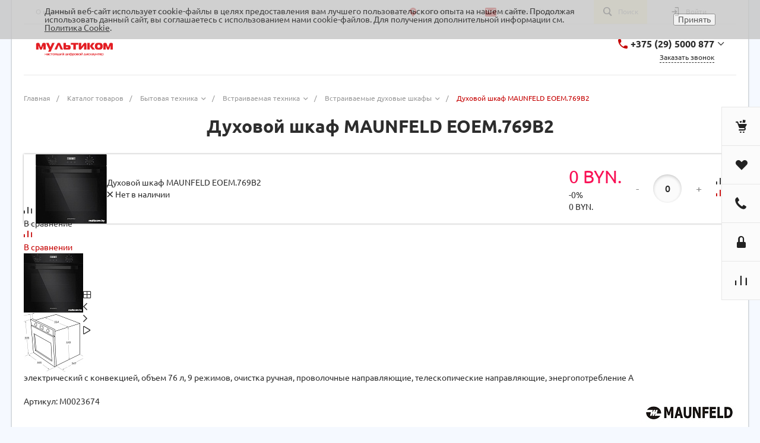

--- FILE ---
content_type: text/html; charset=UTF-8
request_url: https://multicom.by/catalog/vstraivaemye-dukhovye-shkafy/maunfeld-eoem-769b2
body_size: 34506
content:
<!DOCTYPE html>
<html lang="ru">
    <head>
                <title>Духовой шкаф MAUNFELD EOEM.769B2 купить в Минске ᐈ лучшая цена на Мультиком</title>
        <meta name="viewport" content="initial-scale=1.0, width=device-width">
        <meta name="cmsmagazine" content="79468b886bf88b23144291bf1d99aa1c"/>
		<meta charset="utf-8">
		<meta property="og:type" content="website"/>
		<meta property="og:title" content="Духовой шкаф MAUNFELD EOEM.769B2"/>
		<meta property="og:description" content="Выгодно купить Духовой шкаф MAUNFELD EOEM.769B2 за 1 179 руб. 【РАССРОЧКА от 2 до 24 месяцев】 ✈ Бесплатная доставка по Минску и Беларуси. ➥ Гарантия"/>
		<meta property="og:image" content="https://multicom.by/upload/iblock/a9b/a9be7f0b24ad785a328bd672c7062983.jpg"/>
		<meta property="og:url" content="https://multicom.by/catalog/vstraivaemye-dukhovye-shkafy/maunfeld-eoem-769b2"/>
		<link rel="image_src" href="https://multicom.by/upload/iblock/a9b/a9be7f0b24ad785a328bd672c7062983.jpg"/> 
        <link rel="shortcut icon" href="/favicon.ico" type="image/x-icon">
        <link rel="apple-touch-icon" href="/favicon.png"><link rel="canonical" href="https://multicom.by/catalog/vstraivaemye-dukhovye-shkafy/maunfeld-eoem-769b2"/><meta http-equiv="Content-Type" content="text/html; charset=UTF-8"/>
<meta name="keywords" content="Духовой шкаф MAUNFELD EOEM.769B2 купить, цена, характеристики, отзывы, обзор"/>
<meta name="description" content="Выгодно купить Духовой шкаф MAUNFELD EOEM.769B2 за 1 179 руб. 【РАССРОЧКА от 2 до 24 месяцев】 ✈ Бесплатная доставка по Минску и Беларуси. ➥ Гарантия"/>
<script data-skip-moving="true">(function(w,d){var v=w.frameCacheVars={"CACHE_MODE":"HTMLCACHE","storageBlocks":[],"dynamicBlocks":{"QkHSSL":"d2d4ab337de8","Rjxcld":"8bf703bd63a6","G4jSTG":"e3bec13e6718"},"AUTO_UPDATE":true,"AUTO_UPDATE_TTL":120,"version":2};var inv=false;if(v.AUTO_UPDATE===false){if(v.AUTO_UPDATE_TTL&&v.AUTO_UPDATE_TTL>0){var lm=Date.parse(d.lastModified);if(!isNaN(lm)){var td=new Date().getTime();if((lm+v.AUTO_UPDATE_TTL*1000)>=td){w.frameRequestStart=false;w.preventAutoUpdate=true;return;}inv=true;}}else{w.frameRequestStart=false;w.preventAutoUpdate=true;return;}}var r=w.XMLHttpRequest?new XMLHttpRequest():(w.ActiveXObject?new w.ActiveXObject("Microsoft.XMLHTTP"):null);if(!r){return;}w.frameRequestStart=true;var m=v.CACHE_MODE;var l=w.location;var x=new Date().getTime();var q="?bxrand="+x+(l.search.length>0?"&"+l.search.substring(1):"");var u=l.protocol+"//"+l.host+l.pathname+q;r.open("GET",u,true);r.setRequestHeader("BX-ACTION-TYPE","get_dynamic");r.setRequestHeader("X-Bitrix-Composite","get_dynamic");r.setRequestHeader("BX-CACHE-MODE",m);r.setRequestHeader("BX-CACHE-BLOCKS",v.dynamicBlocks?JSON.stringify(v.dynamicBlocks):"");if(inv){r.setRequestHeader("BX-INVALIDATE-CACHE","Y");}try{r.setRequestHeader("BX-REF",d.referrer||"");}catch(e){}if(m==="APPCACHE"){r.setRequestHeader("BX-APPCACHE-PARAMS",JSON.stringify(v.PARAMS));r.setRequestHeader("BX-APPCACHE-URL",v.PAGE_URL?v.PAGE_URL:"");}r.onreadystatechange=function(){if(r.readyState!=4){return;}var a=r.getResponseHeader("BX-RAND");var b=w.BX&&w.BX.frameCache?w.BX.frameCache:false;if(a!=x||!((r.status>=200&&r.status<300)||r.status===304||r.status===1223||r.status===0)){var f={error:true,reason:a!=x?"bad_rand":"bad_status",url:u,xhr:r,status:r.status};if(w.BX&&w.BX.ready&&b){BX.ready(function(){setTimeout(function(){BX.onCustomEvent("onFrameDataRequestFail",[f]);},0);});}w.frameRequestFail=f;return;}if(b){b.onFrameDataReceived(r.responseText);if(!w.frameUpdateInvoked){b.update(false);}w.frameUpdateInvoked=true;}else{w.frameDataString=r.responseText;}};r.send();var p=w.performance;if(p&&p.addEventListener&&p.getEntries&&p.setResourceTimingBufferSize){var e='resourcetimingbufferfull';var h=function(){if(w.BX&&w.BX.frameCache&&w.BX.frameCache.frameDataInserted){p.removeEventListener(e,h);}else{p.setResourceTimingBufferSize(p.getEntries().length+50);}};p.addEventListener(e,h);}})(window,document);</script>


<link href="/bitrix/A.js,,_intranet,,_intranet-common.css,,q166383428466709+js,,_ui,,_design-tokens,,_dist,,_ui.design-tokens.css,,q171799820426358+js,,_ui,,_fonts,,_opensans,,_ui.font.opensans.css,,q16638341902555+js,,_main,,_popup,,_dist,,_main.popup.bundle.css,,q175075669431694+cache,,_css,,_s1,,_universe_s1,,_page_33e186fbcacdf61fb325cb1e4510dec3,,_page_33e186fbcacdf61fb325cb1e4510dec3_v1.css,,q176539067459002,Mcc.BhdX1x-E6x.css.pagespeed.cf.rFe1P0tKnC.css" type="text/css" rel="stylesheet"/>




<link href="/bitrix/cache/css/s1/universe_s1/template_7d0436d924905ae0cd21da35b1866c89/A.template_7d0436d924905ae0cd21da35b1866c89_v1.css,q1765390641897050.pagespeed.cf.qlJnxEWXaf.css" type="text/css" data-template-style="true" rel="stylesheet"/>
<script>if(!window.BX)window.BX={};if(!window.BX.message)window.BX.message=function(mess){if(typeof mess==='object'){for(let i in mess){BX.message[i]=mess[i];}return true;}};</script>
<script>(window.BX||top.BX).message({"JS_CORE_LOADING":"Загрузка...","JS_CORE_NO_DATA":"- Нет данных -","JS_CORE_WINDOW_CLOSE":"Закрыть","JS_CORE_WINDOW_EXPAND":"Развернуть","JS_CORE_WINDOW_NARROW":"Свернуть в окно","JS_CORE_WINDOW_SAVE":"Сохранить","JS_CORE_WINDOW_CANCEL":"Отменить","JS_CORE_WINDOW_CONTINUE":"Продолжить","JS_CORE_H":"ч","JS_CORE_M":"м","JS_CORE_S":"с","JSADM_AI_HIDE_EXTRA":"Скрыть лишние","JSADM_AI_ALL_NOTIF":"Показать все","JSADM_AUTH_REQ":"Требуется авторизация!","JS_CORE_WINDOW_AUTH":"Войти","JS_CORE_IMAGE_FULL":"Полный размер"});</script>

<script src="/bitrix/js/main/core/core.js?1754648707511455"></script>

<script>BX.Runtime.registerExtension({"name":"main.core","namespace":"BX","loaded":true});</script>
<script>BX.setJSList(["\/bitrix\/js\/main\/core\/core_ajax.js","\/bitrix\/js\/main\/core\/core_promise.js","\/bitrix\/js\/main\/polyfill\/promise\/js\/promise.js","\/bitrix\/js\/main\/loadext\/loadext.js","\/bitrix\/js\/main\/loadext\/extension.js","\/bitrix\/js\/main\/polyfill\/promise\/js\/promise.js","\/bitrix\/js\/main\/polyfill\/find\/js\/find.js","\/bitrix\/js\/main\/polyfill\/includes\/js\/includes.js","\/bitrix\/js\/main\/polyfill\/matches\/js\/matches.js","\/bitrix\/js\/ui\/polyfill\/closest\/js\/closest.js","\/bitrix\/js\/main\/polyfill\/fill\/main.polyfill.fill.js","\/bitrix\/js\/main\/polyfill\/find\/js\/find.js","\/bitrix\/js\/main\/polyfill\/matches\/js\/matches.js","\/bitrix\/js\/main\/polyfill\/core\/dist\/polyfill.bundle.js","\/bitrix\/js\/main\/core\/core.js","\/bitrix\/js\/main\/polyfill\/intersectionobserver\/js\/intersectionobserver.js","\/bitrix\/js\/main\/lazyload\/dist\/lazyload.bundle.js","\/bitrix\/js\/main\/polyfill\/core\/dist\/polyfill.bundle.js","\/bitrix\/js\/main\/parambag\/dist\/parambag.bundle.js"]);</script>
<script>BX.Runtime.registerExtension({"name":"ui.dexie","namespace":"BX.DexieExport","loaded":true});</script>
<script>BX.Runtime.registerExtension({"name":"ls","namespace":"window","loaded":true});</script>
<script>BX.Runtime.registerExtension({"name":"fx","namespace":"window","loaded":true});</script>
<script>BX.Runtime.registerExtension({"name":"fc","namespace":"window","loaded":true});</script>
<script>BX.Runtime.registerExtension({"name":"pull.protobuf","namespace":"BX","loaded":true});</script>
<script>BX.Runtime.registerExtension({"name":"rest.client","namespace":"window","loaded":true});</script>
<script>(window.BX||top.BX).message({"pull_server_enabled":"Y","pull_config_timestamp":1761673919,"shared_worker_allowed":"Y","pull_guest_mode":"N","pull_guest_user_id":0,"pull_worker_mtime":1744785838});(window.BX||top.BX).message({"PULL_OLD_REVISION":"Для продолжения корректной работы с сайтом необходимо перезагрузить страницу."});</script>
<script>BX.Runtime.registerExtension({"name":"pull.client","namespace":"BX","loaded":true});</script>
<script>BX.Runtime.registerExtension({"name":"pull","namespace":"window","loaded":true});</script>
<script>BX.Runtime.registerExtension({"name":"intranet.design-tokens.bitrix24","namespace":"window","loaded":true});</script>
<script>BX.Runtime.registerExtension({"name":"ui.design-tokens","namespace":"window","loaded":true});</script>
<script>BX.Runtime.registerExtension({"name":"ui.fonts.opensans","namespace":"window","loaded":true});</script>
<script>BX.Runtime.registerExtension({"name":"main.popup","namespace":"BX.Main","loaded":true});</script>
<script>BX.Runtime.registerExtension({"name":"popup","namespace":"window","loaded":true});</script>
<style>@font-face{font-family:'Ubuntu';font-weight:300;font-style:normal;src:url(/upload/intec/constructor/fonts/bdc/bdc5e5da7311cd695a7170d233386ef9.eot#iefix);src:url(/upload/intec/constructor/fonts/bdc/bdc5e5da7311cd695a7170d233386ef9.eot#iefix) format('embedded-opentype') , url(/upload/intec/constructor/fonts/6eb/6eb5c9b3ebd8decdd21ada57dcffc7e5.woff) format('woff') , url(/upload/intec/constructor/fonts/61f/61f75db659c22222f32d8a015af6b209.ttf) format('truetype')}@font-face{font-family:'Ubuntu';font-weight:300;font-style:italic;src:url(/upload/intec/constructor/fonts/d04/d04a7a2333545fe64281afa98636cb7a.eot#iefix);src:url(/upload/intec/constructor/fonts/d04/d04a7a2333545fe64281afa98636cb7a.eot#iefix) format('embedded-opentype') , url(/upload/intec/constructor/fonts/7f3/7f32e82d4fcc74be998fbb68c31783bb.woff) format('woff') , url(/upload/intec/constructor/fonts/63d/63d75d4c9181a742a4f560ab93a9d604.ttf) format('truetype')}@font-face{font-family:'Ubuntu';font-weight:400;font-style:normal;src:url(/upload/intec/constructor/fonts/724/7244394ff0b9070f977d609ded1b9253.eot#iefix);src:url(/upload/intec/constructor/fonts/724/7244394ff0b9070f977d609ded1b9253.eot#iefix) format('embedded-opentype') , url(/upload/intec/constructor/fonts/13f/13fd826794e3d0670c43f75580aa7a63.woff) format('woff') , url(/upload/intec/constructor/fonts/c4d/c4df1e517b66ec52458ad8890f4d4e3b.ttf) format('truetype')}@font-face{font-family:'Ubuntu';font-weight:400;font-style:italic;src:url(/upload/intec/constructor/fonts/ea8/ea8e5eba13f10d0856d6c94e2a77183d.eot#iefix);src:url(/upload/intec/constructor/fonts/ea8/ea8e5eba13f10d0856d6c94e2a77183d.eot#iefix) format('embedded-opentype') , url(/upload/intec/constructor/fonts/101/101c4da7958d4f04ebbe1e047624017e.woff) format('woff') , url(/upload/intec/constructor/fonts/4d8/4d877cccf1d52bbdd5f3f13d53fc0d8d.ttf) format('truetype')}@font-face{font-family:'Ubuntu';font-weight:500;font-style:normal;src:url(/upload/intec/constructor/fonts/35c/35cce64c1dc958c51c75f9a2409751e4.eot#iefix);src:url(/upload/intec/constructor/fonts/35c/35cce64c1dc958c51c75f9a2409751e4.eot#iefix) format('embedded-opentype') , url(/upload/intec/constructor/fonts/e3e/e3e7f928a1f707e931776e0222db6d2a.woff) format('woff') , url(/upload/intec/constructor/fonts/429/429db4ede411903124e588b5df1ad45e.ttf) format('truetype')}@font-face{font-family:'Ubuntu';font-weight:500;font-style:italic;src:url(/upload/intec/constructor/fonts/8c6/8c658e5524f1394b5ca9ab39531b3612.eot#iefix);src:url(/upload/intec/constructor/fonts/8c6/8c658e5524f1394b5ca9ab39531b3612.eot#iefix) format('embedded-opentype') , url(/upload/intec/constructor/fonts/8a6/8a68dabc76ff2400abc48657ea75ecca.woff) format('woff') , url(/upload/intec/constructor/fonts/94e/94ef816bfb8e2dc2c7062b3554edc284.ttf) format('truetype')}@font-face{font-family:'Ubuntu';font-weight:600;font-style:normal;src:url(/upload/intec/constructor/fonts/7f7/7f7e4bbee11e6580059d85cc20934543.eot#iefix);src:url(/upload/intec/constructor/fonts/7f7/7f7e4bbee11e6580059d85cc20934543.eot#iefix) format('embedded-opentype') , url(/upload/intec/constructor/fonts/c2c/c2ccd69d3dc5a292d98c0e9c4169d40b.woff) format('woff') , url(/upload/intec/constructor/fonts/021/02191c17792b4f1c9430df68d63da999.ttf) format('truetype')}@font-face{font-family:'Ubuntu';font-weight:600;font-style:italic;src:url(/upload/intec/constructor/fonts/4c3/4c3330bd17303e55a01ad8a698514e88.eot#iefix);src:url(/upload/intec/constructor/fonts/4c3/4c3330bd17303e55a01ad8a698514e88.eot#iefix) format('embedded-opentype') , url(/upload/intec/constructor/fonts/fdf/fdf80f8204aa8cfe5dc70033bf4c4333.woff) format('woff') , url(/upload/intec/constructor/fonts/b5c/b5c94824fdaf8cb00c18b022bced7b50.ttf) format('truetype')}</style>
<script>BX.Runtime.registerExtension({"name":"jquery","namespace":"window","loaded":true});</script>
<script>BX.Runtime.registerExtension({"name":"intec_core","namespace":"window","loaded":true});</script>
<script>BX.Runtime.registerExtension({"name":"intec_core_controls","namespace":"window","loaded":true});</script>
<style>.intec-button.intec-button-cl-common{background-color:#c50000;border-color:#c50000;opacity:100}.intec-button.intec-button-cl-common:hover,.intec-button.intec-button-cl-common.hover{background-color:#f80000;border-color:#f80000}.intec-button.intec-button-cl-common:active,.intec-button.intec-button-cl-common.active{background-color:#920000;border-color:#920000}.intec-button.intec-button-cl-common.intec-button-transparent{color:#c50000}.intec-button.intec-button-transparent{background-color:transparent}.intec-cl-text{color:#c50000!important}.intec-cl-text-active:active{color:#c50000!important}.intec-cl-text-active.active{color:#c50000!important}.intec-cl-text-focus:focus{color:#c50000!important}.intec-cl-text-hover:hover{color:#c50000!important}.intec-cl-background{background-color:#c50000!important;fill:#c50000!important}.intec-cl-background-active:active{background-color:#c50000!important}.intec-cl-background-focus:focus{background-color:#c50000!important}.intec-cl-background-hover:hover{background-color:#c50000!important}.intec-cl-background-dark{background-color:#920000!important;fill:#920000!important}.intec-cl-background-dark-active:active{background-color:#920000!important}.intec-cl-background-dark-focus:focus{background-color:#920000!important}.intec-cl-background-dark-hover:hover{background-color:#920000!important}.intec-cl-background-light{background-color:#f80000!important;fill:#f80000!important}.intec-cl-background-light-active:active{background-color:#f80000!important}.intec-cl-background-light-focus:focus{background-color:#f80000!important}.intec-cl-background-light-hover:hover{background-color:#f80000!important}.intec-cl-border{border-color:#c50000!important}.intec-cl-border-light{border-color:#f80000!important}.intec-cl-border-active:active{border-color:#c50000!important}.intec-cl-border-focus:focus{border-color:#c50000!important}.intec-cl-border-hover:hover{border-color:#c50000!important}.intec-cl-text-light{color:#f80000!important}.intec-cl-text-light-active:active{color:#f80000!important}.intec-cl-text-light-focus:focus{color:#f80000!important}.intec-cl-text-light-hover:hover{color:#f80000!important}.intec-cl-text-dark{color:#920000!important}.intec-cl-text-dark-active:active{color:#920000!important}.intec-cl-text-dark-focus:focus{color:#920000!important}.intec-cl-text-dark-hover:hover{color:#920000!important}.intec-cl-background-light{background-color:#f80000!important;fill:#f80000!important}.intec-cl-background-light-active:active{background-color:#f80000!important}.intec-cl-background-light-focus:focus{background-color:#f80000!important}.intec-cl-background-light-hover:hover{background-color:#f80000!important}.intec-tabs.nav-tabs>li.active>a,.intec-tabs.nav-tabs>li>a:focus,.intec-tabs.nav-tabs>li>a:hover{border-bottom-color:#c50000!important;color:#c50000!important}.intec-contest-checkbox.checked:after{background-color:#c50000!important}.intec-content{max-width:1240px}.intec-content .intec-content.intec-content-primary{max-width:1240px}.intec-input.intec-input-checkbox input:checked+.intec-input-selector:before,.intec-input.intec-input-radio input:checked+.intec-input-selector:before{background:#c50000!important}h1.intec-header{font-size:24px}html{font-size:14px;font-family:"Ubuntu",sans-serif}body{background:#f5f9ff}.intec-ui.intec-ui-control-alert.intec-ui-scheme-current{color:#c50000;background-color:#ffebeb;border-color:#ffd6d6}.intec-ui.intec-ui-control-button.intec-ui-scheme-current{border-color:#c50000;background-color:#c50000;color:#fff}.intec-ui.intec-ui-control-button.intec-ui-scheme-current.intec-ui-mod-transparent{background-color:transparent;color:#c50000}.intec-ui.intec-ui-control-button.intec-ui-scheme-current:hover,.intec-ui.intec-ui-control-button.intec-ui-scheme-current.intec-ui-state-hover,.intec-ui.intec-ui-control-button.intec-ui-scheme-current[data-ui-state="hover"]{border-color:#f80000;background-color:#f80000;color:#fff}.intec-ui.intec-ui-control-button.intec-ui-scheme-current:focus,.intec-ui.intec-ui-control-button.intec-ui-scheme-current.intec-ui-state-focus,.intec-ui.intec-ui-control-button.intec-ui-scheme-current[data-ui-state="focus"]{border-color:#f80000;background-color:#f80000;color:#fff}.intec-ui.intec-ui-control-button.intec-ui-scheme-current:active,.intec-ui.intec-ui-control-button.intec-ui-scheme-current.intec-ui-state-active,.intec-ui.intec-ui-control-button.intec-ui-scheme-current[data-ui-state="active"]{border-color:#920000;background-color:#920000;color:#fff}.intec-ui.intec-ui-control-button.intec-ui-scheme-current:disabled,.intec-ui.intec-ui-control-button.intec-ui-scheme-current.intec-ui-state-disabled,.intec-ui.intec-ui-control-button.intec-ui-scheme-current[data-ui-state="disabled"]{border-color:#5f0000;background-color:#5f0000;color:#fff}.intec-ui.intec-ui-control-button.intec-ui-scheme-current.intec-ui-mod-link{color:#5f5f5f;border-color:transparent;background-color:transparent}.intec-ui.intec-ui-control-button.intec-ui-scheme-current.intec-ui-mod-link:hover,.intec-ui.intec-ui-control-button.intec-ui-scheme-current.intec-ui-mod-link.intec-ui-state-hover,.intec-ui.intec-ui-control-button.intec-ui-scheme-current.intec-ui-mod-link[data-ui-state="hover"]{color:#f80000}.intec-ui.intec-ui-control-button.intec-ui-scheme-current.intec-ui-mod-link:focus,.intec-ui.intec-ui-control-button.intec-ui-scheme-current.intec-ui-mod-link.intec-ui-state-focus,.intec-ui.intec-ui-control-button.intec-ui-scheme-current.intec-ui-mod-link[data-ui-state="focus"]{color:#f80000}.intec-ui.intec-ui-control-button.intec-ui-scheme-current.intec-ui-mod-link:active,.intec-ui.intec-ui-control-button.intec-ui-scheme-current.intec-ui-mod-link.intec-ui-state-active,.intec-ui.intec-ui-control-button.intec-ui-scheme-current.intec-ui-mod-link[data-ui-state="active"]{color:#920000}.intec-ui.intec-ui-control-button.intec-ui-scheme-current.intec-ui-mod-link:disabled,.intec-ui.intec-ui-control-button.intec-ui-scheme-current.intec-ui-mod-link.intec-ui-state-disabled,.intec-ui.intec-ui-control-button.intec-ui-scheme-current.intec-ui-mod-link[data-ui-state="disabled"]{color:#9f9f9f}.intec-ui.intec-ui-control-checkbox.intec-ui-scheme-current.intec-ui-scheme-current .intec-ui-part-selector:before,.intec-ui.intec-ui-control-radiobox.intec-ui-scheme-current.intec-ui-scheme-current .intec-ui-part-selector:before{background-color:#fff;color:#fff}.intec-ui.intec-ui-control-checkbox.intec-ui-scheme-current.intec-ui-scheme-current input:checked+.intec-ui-part-selector,.intec-ui.intec-ui-control-radiobox.intec-ui-scheme-current.intec-ui-scheme-current input:checked+.intec-ui-part-selector,.intec-ui.intec-ui-control-checkbox.intec-ui-scheme-current.intec-ui-scheme-current.intec-ui-state-checked .intec-ui-part-selector,.intec-ui.intec-ui-control-radiobox.intec-ui-scheme-current.intec-ui-scheme-current.intec-ui-state-checked .intec-ui-part-selector,.intec-ui.intec-ui-control-checkbox.intec-ui-scheme-current.intec-ui-scheme-current[data-ui-state="checked"] .intec-ui-part-selector,.intec-ui.intec-ui-control-radiobox.intec-ui-scheme-current.intec-ui-scheme-current[data-ui-state="checked"] .intec-ui-part-selector{border-color:#c50000;background-color:#c50000}.intec-ui.intec-ui-control-checkbox.intec-ui-scheme-current.intec-ui-scheme-current input:checked+.intec-ui-part-selector:before,.intec-ui.intec-ui-control-radiobox.intec-ui-scheme-current.intec-ui-scheme-current input:checked+.intec-ui-part-selector:before,.intec-ui.intec-ui-control-checkbox.intec-ui-scheme-current.intec-ui-scheme-current.intec-ui-state-checked .intec-ui-part-selector:before,.intec-ui.intec-ui-control-radiobox.intec-ui-scheme-current.intec-ui-scheme-current.intec-ui-state-checked .intec-ui-part-selector:before,.intec-ui.intec-ui-control-checkbox.intec-ui-scheme-current.intec-ui-scheme-current[data-ui-state="checked"] .intec-ui-part-selector:before,.intec-ui.intec-ui-control-radiobox.intec-ui-scheme-current.intec-ui-scheme-current[data-ui-state="checked"] .intec-ui-part-selector:before{background-color:#fff;color:#fff}.intec-ui.intec-ui-control-checkbox.intec-ui-scheme-current.intec-ui-scheme-current:hover .intec-ui-part-selector,.intec-ui.intec-ui-control-radiobox.intec-ui-scheme-current.intec-ui-scheme-current:hover .intec-ui-part-selector,.intec-ui.intec-ui-control-checkbox.intec-ui-scheme-current.intec-ui-scheme-current.intec-ui-state-hover .intec-ui-part-selector,.intec-ui.intec-ui-control-radiobox.intec-ui-scheme-current.intec-ui-scheme-current.intec-ui-state-hover .intec-ui-part-selector,.intec-ui.intec-ui-control-checkbox.intec-ui-scheme-current.intec-ui-scheme-current[data-ui-state="hover"] .intec-ui-part-selector,.intec-ui.intec-ui-control-radiobox.intec-ui-scheme-current.intec-ui-scheme-current[data-ui-state="hover"] .intec-ui-part-selector{border-color:#f80000;background-color:#f80000}.intec-ui.intec-ui-control-checkbox.intec-ui-scheme-current.intec-ui-scheme-current:hover .intec-ui-part-selector:before,.intec-ui.intec-ui-control-radiobox.intec-ui-scheme-current.intec-ui-scheme-current:hover .intec-ui-part-selector:before,.intec-ui.intec-ui-control-checkbox.intec-ui-scheme-current.intec-ui-scheme-current.intec-ui-state-hover .intec-ui-part-selector:before,.intec-ui.intec-ui-control-radiobox.intec-ui-scheme-current.intec-ui-scheme-current.intec-ui-state-hover .intec-ui-part-selector:before,.intec-ui.intec-ui-control-checkbox.intec-ui-scheme-current.intec-ui-scheme-current[data-ui-state="hover"] .intec-ui-part-selector:before,.intec-ui.intec-ui-control-radiobox.intec-ui-scheme-current.intec-ui-scheme-current[data-ui-state="hover"] .intec-ui-part-selector:before{background-color:#fff;color:#fff}.intec-ui.intec-ui-control-checkbox.intec-ui-scheme-current.intec-ui-scheme-current input:focus+.intec-ui-part-selector,.intec-ui.intec-ui-control-radiobox.intec-ui-scheme-current.intec-ui-scheme-current input:focus+.intec-ui-part-selector,.intec-ui.intec-ui-control-checkbox.intec-ui-scheme-current.intec-ui-scheme-current.intec-ui-state-focus .intec-ui-part-selector,.intec-ui.intec-ui-control-radiobox.intec-ui-scheme-current.intec-ui-scheme-current.intec-ui-state-focus .intec-ui-part-selector,.intec-ui.intec-ui-control-checkbox.intec-ui-scheme-current.intec-ui-scheme-current[data-ui-state="focus"] .intec-ui-part-selector,.intec-ui.intec-ui-control-radiobox.intec-ui-scheme-current.intec-ui-scheme-current[data-ui-state="focus"] .intec-ui-part-selector{border-color:#f80000;background-color:#f80000}.intec-ui.intec-ui-control-checkbox.intec-ui-scheme-current.intec-ui-scheme-current input:focus+.intec-ui-part-selector:before,.intec-ui.intec-ui-control-radiobox.intec-ui-scheme-current.intec-ui-scheme-current input:focus+.intec-ui-part-selector:before,.intec-ui.intec-ui-control-checkbox.intec-ui-scheme-current.intec-ui-scheme-current.intec-ui-state-focus .intec-ui-part-selector:before,.intec-ui.intec-ui-control-radiobox.intec-ui-scheme-current.intec-ui-scheme-current.intec-ui-state-focus .intec-ui-part-selector:before,.intec-ui.intec-ui-control-checkbox.intec-ui-scheme-current.intec-ui-scheme-current[data-ui-state="focus"] .intec-ui-part-selector:before,.intec-ui.intec-ui-control-radiobox.intec-ui-scheme-current.intec-ui-scheme-current[data-ui-state="focus"] .intec-ui-part-selector:before{background-color:#fff;color:#fff}.intec-ui.intec-ui-control-checkbox.intec-ui-scheme-current.intec-ui-scheme-current:active .intec-ui-part-selector,.intec-ui.intec-ui-control-radiobox.intec-ui-scheme-current.intec-ui-scheme-current:active .intec-ui-part-selector,.intec-ui.intec-ui-control-checkbox.intec-ui-scheme-current.intec-ui-scheme-current.intec-ui-state-active .intec-ui-part-selector,.intec-ui.intec-ui-control-radiobox.intec-ui-scheme-current.intec-ui-scheme-current.intec-ui-state-active .intec-ui-part-selector,.intec-ui.intec-ui-control-checkbox.intec-ui-scheme-current.intec-ui-scheme-current[data-ui-state="active"] .intec-ui-part-selector,.intec-ui.intec-ui-control-radiobox.intec-ui-scheme-current.intec-ui-scheme-current[data-ui-state="active"] .intec-ui-part-selector{border-color:#920000;background-color:#920000}.intec-ui.intec-ui-control-checkbox.intec-ui-scheme-current.intec-ui-scheme-current:active .intec-ui-part-selector:before,.intec-ui.intec-ui-control-radiobox.intec-ui-scheme-current.intec-ui-scheme-current:active .intec-ui-part-selector:before,.intec-ui.intec-ui-control-checkbox.intec-ui-scheme-current.intec-ui-scheme-current.intec-ui-state-active .intec-ui-part-selector:before,.intec-ui.intec-ui-control-radiobox.intec-ui-scheme-current.intec-ui-scheme-current.intec-ui-state-active .intec-ui-part-selector:before,.intec-ui.intec-ui-control-checkbox.intec-ui-scheme-current.intec-ui-scheme-current[data-ui-state="active"] .intec-ui-part-selector:before,.intec-ui.intec-ui-control-radiobox.intec-ui-scheme-current.intec-ui-scheme-current[data-ui-state="active"] .intec-ui-part-selector:before{background-color:#fff;color:#fff}.intec-ui.intec-ui-control-checkbox.intec-ui-scheme-current.intec-ui-scheme-current input:disabled+.intec-ui-part-selector,.intec-ui.intec-ui-control-radiobox.intec-ui-scheme-current.intec-ui-scheme-current input:disabled+.intec-ui-part-selector,.intec-ui.intec-ui-control-checkbox.intec-ui-scheme-current.intec-ui-scheme-current.intec-ui-state-disabled .intec-ui-part-selector,.intec-ui.intec-ui-control-radiobox.intec-ui-scheme-current.intec-ui-scheme-current.intec-ui-state-disabled .intec-ui-part-selector,.intec-ui.intec-ui-control-checkbox.intec-ui-scheme-current.intec-ui-scheme-current[data-ui-state="disabled"] .intec-ui-part-selector,.intec-ui.intec-ui-control-radiobox.intec-ui-scheme-current.intec-ui-scheme-current[data-ui-state="disabled"] .intec-ui-part-selector{border-color:#5f0000;background-color:#5f0000}.intec-ui.intec-ui-control-checkbox.intec-ui-scheme-current.intec-ui-scheme-current input:disabled+.intec-ui-part-selector:before,.intec-ui.intec-ui-control-radiobox.intec-ui-scheme-current.intec-ui-scheme-current input:disabled+.intec-ui-part-selector:before,.intec-ui.intec-ui-control-checkbox.intec-ui-scheme-current.intec-ui-scheme-current.intec-ui-state-disabled .intec-ui-part-selector:before,.intec-ui.intec-ui-control-radiobox.intec-ui-scheme-current.intec-ui-scheme-current.intec-ui-state-disabled .intec-ui-part-selector:before,.intec-ui.intec-ui-control-checkbox.intec-ui-scheme-current.intec-ui-scheme-current[data-ui-state="disabled"] .intec-ui-part-selector:before,.intec-ui.intec-ui-control-radiobox.intec-ui-scheme-current.intec-ui-scheme-current[data-ui-state="disabled"] .intec-ui-part-selector:before{background-color:#fbfbfb;color:#fbfbfb}.intec-ui.intec-ui-control-numeric.intec-ui-scheme-current .intec-ui-part-increment:hover,.intec-ui.intec-ui-control-numeric.intec-ui-scheme-current .intec-ui-part-decrement:hover{color:#c50000!important}.intec-ui.intec-ui-control-tabs.intec-ui-scheme-current .intec-ui-part-tab:hover,.intec-ui.intec-ui-control-tabs.intec-ui-scheme-current .intec-ui-part-tab.active{border-color:#c50000}.intec-ui-markup-text,[data-ui-markup="text"]{font-size:14px}blockquote:before,[data-ui-markup="blockquote"]:before,.intec-ui-markup-blockquote:before{background-color:#c50000}ul li:before,[data-ui-markup="ul"]>[data-ui-markup="li"]:before,.intec-ui-markup-ul>.intec-ui-markup-li:before{color:#c50000}</style>
<style>.ns-bitrix.c-menu.c-menu-horizontal-1 .menu-item.menu-item-default .menu-submenu .menu-submenu-item:hover>.menu-submenu-item-text,.ns-bitrix.c-menu.c-menu-horizontal-2 .menu-item .menu-submenu .menu-submenu-item:hover>.menu-submenu-item-text,.c-header.c-header-template-1 .widget-view.widget-view-desktop .widget-view-desktop-1 .widget-container-menu .ns-bitrix.c-menu.c-menu-horizontal-1 .menu-item:hover .menu-item-text-wrapper,.c-header.c-header-template-1 .widget-view.widget-view-desktop .widget-view-desktop-1 .widget-container-menu .ns-bitrix.c-menu.c-menu-horizontal-1 .menu-item.menu-item-active .menu-item-text-wrapper,.c-header.c-header-template-1 .widget-view.widget-view-desktop .widget-view-desktop-7 .widget-menu .ns-bitrix.c-menu.c-menu-horizontal-1 .menu-item:hover .menu-item-text-wrapper,.c-header.c-header-template-1 .widget-view.widget-view-desktop .widget-view-desktop-7 .widget-menu .ns-bitrix.c-menu.c-menu-horizontal-1 .menu-item.menu-item-active .menu-item-text-wrapper,.c-header.c-header-template-1 .widget-view.widget-view-fixed .widget-menu .ns-bitrix.c-menu.c-menu-horizontal-1 .menu-wrapper .menu-item:hover .menu-item-text-wrapper,.c-header.c-header-template-1 .widget-view.widget-view-fixed .widget-menu .ns-bitrix.c-menu.c-menu-horizontal-1 .menu-wrapper .menu-item.menu-item-active .menu-item-text-wrapper{color:#c50000!important}.ns-bitrix.c-catalog-element.c-catalog-element-catalog-default-1 .catalog-element-property:before,.ns-bitrix.c-sale-order-ajax.c-sale-order-ajax-simple-1 .radio-inline:hover label:before,.ns-bitrix.c-sale-order-ajax.c-sale-order-ajax-simple-1 .radio-inline.radio-inline-checked label:before,.ns-bitrix.c-sale-order-ajax.c-sale-order-ajax-simple-1 .bx-sls .quick-location-tag,.ns-bitrix.c-sale-order-ajax.c-sale-order-ajax-simple-1 .bx-slst .quick-location-tag,.ns-bitrix.c-sale-order-ajax.c-sale-order-ajax-simple-1 .bx-soa-pp-item-container .bx-soa-pp-company:hover .bx-soa-pp-company-graf-container,.ns-bitrix.c-sale-order-ajax.c-sale-order-ajax-simple-1 .bx-soa-pp-item-container .bx-soa-pp-company.bx-selected .bx-soa-pp-company-graf-container{background:#c50000!important}.ns-bitrix.c-catalog-element.c-catalog-element-catalog-default-1 .catalog-element-gallery-preview[data-active="true"],.ns-bitrix.c-catalog-element.c-catalog-element-catalog-default-1 .catalog-element-tab a:hover,.ns-bitrix.c-catalog-element.c-catalog-element-catalog-default-1 .catalog-element-tab a:focus,.ns-bitrix.c-catalog-element.c-catalog-element-catalog-default-1 .catalog-element-tab a:active,.ns-bitrix.c-catalog-element.c-catalog-element-catalog-default-1 .catalog-element-tab.active a,.ns-bitrix.c-catalog-element.c-catalog-element-catalog-default-2 .catalog-element-tab a:hover,.ns-bitrix.c-catalog-element.c-catalog-element-catalog-default-2 .catalog-element-tab a:focus,.ns-bitrix.c-catalog-element.c-catalog-element-catalog-default-2 .catalog-element-tab a:active,.ns-bitrix.c-catalog-element.c-catalog-element-catalog-default-2 .catalog-element-tab.active a,.ns-bitrix.c-sale-order-ajax.c-sale-order-ajax-simple-1 .radio-inline:hover label:before,.ns-bitrix.c-sale-order-ajax.c-sale-order-ajax-simple-1 .radio-inline.radio-inline-checked label:before,.ns-bitrix.c-sale-order-ajax.c-sale-order-ajax-simple-1 .bx-soa-pp-item-container .bx-soa-pp-company:hover .bx-soa-pp-company-graf-container,.ns-bitrix.c-sale-order-ajax.c-sale-order-ajax-simple-1 .bx-soa-pp-item-container .bx-soa-pp-company.bx-selected .bx-soa-pp-company-graf-container{border-color:#c50000!important}.ns-bitrix.c-catalog-section.c-catalog-section-catalog-text-1 .catalog-section-item-purchase-button.catalog-section-item-purchase-button-add[data-basket-state="processing"],.ns-bitrix.c-catalog-section.c-catalog-section-catalog-list-1 .catalog-section-item-purchase-button.catalog-section-item-purchase-button-add[data-basket-state="processing"],.ns-bitrix.c-catalog-section.c-catalog-section-catalog-tile-1 .catalog-section-item-purchase-button.catalog-section-item-purchase-button-add[data-basket-state="processing"],.ns-bitrix.c-catalog-section.c-catalog-section-products-additional-1 .api-ui-switch.api-ui-switch-active .api-ui-switch-control,.ns-bitrix.c-sale-order-ajax.c-sale-order-ajax-simple-1 .bx-sls .quick-location-tag:hover,.ns-bitrix.c-sale-order-ajax.c-sale-order-ajax-simple-1 .bx-slst .quick-location-tag:hover{background:#f80000!important}.sale-icons a.sale-icons-item:hover .sale-icons-icon,.sale-icons a.sale-icons-item.hover .sale-icons-icon,.sale-icons a.sale-icons-item:active .sale-icons-icon,.sale-icons a.sale-icons-item.active .sale-icons-icon,.intec-sections-tile>div:hover .intec-section-name,.menu.menu-horizontal .menu-item.menu-item-default .menu-submenu .menu-submenu-item:hover>.menu-submenu-item-text,.widget-catalog-categories .widget-catalog-categories-tabs .widget-catalog-categories-tab a:hover,.widget-catalog-categories .widget-catalog-categories-tabs .widget-catalog-categories-tab.active a,.c-widget.c-widget-products-1 .widget-tab:hover .widget-tab-text,.c-widget.c-widget-products-1 .widget-tab.active .widget-tab-text,.c-widget.c-widget-products-2 .widget-tab:hover .widget-tab-text,.c-widget.c-widget-products-2 .widget-tab.active .widget-tab-text,.widget-catalog-categories .widget-catalog-categories-desktop .widget-catalog-categories-navigation .widget-catalog-categories-navigation-next:hover,.widget-catalog-categories .widget-catalog-categories-desktop .widget-catalog-categories-navigation .widget-catalog-categories-navigation-previous:hover,.widget-reviews .widget-reviews-view.widget-reviews-view-slider .widget-reviews-navigation .widget-reviews-navigation-next:hover,.widget-reviews .widget-reviews-view.widget-reviews-view-slider .widget-reviews-navigation .widget-reviews-navigation-previous:hover,.widget-news .widget-news-view.widget-news-view-extend .widget-news-navigation .widget-news-navigation-next:hover,.widget-news .widget-news-view.widget-news-view-extend .widget-news-navigation .widget-news-navigation-previous:hover,.footer-menu a.child-link.active,.bx-filter .bx-filter-popup-result a,.intec-button.intec-button-link,.intec-sections-list .intec-section-name:hover,.intec-sections-list .intec-subsection:hover,.intec-sections-list .intec-subsection:hover span,.intec-catalog-section-tile .price-block .element-buys,.intec-min-button.added,.intec-catalog-section-tile .catalog-section-element .intec-min-button:hover,.intec-min-button.add:hover,.intec-catalog-section .element-properties li,.intec-like:hover,.intec-like.hover,.intec-like:active,.intec-like.added,.intec-compare.glyph-icon-compare:hover,.intec-compare.glyph-icon-compare.hover,.intec-compare.glyph-icon-compare:active,.intec-compare.glyph-icon-compare.active,.intec-item-detail .show-all-characteristics,.contacts .contacts-offices .contacts-office .contacts-information-section.contacts-contacts .contacts-email a:hover .active.widget-reviews .widget-reviews-mobile .widget-reviews-view.widget-reviews-view-blocks-2 .widget-reviews-item .widget-reviews-item-header .widget-reviews-item-name,.bx_compare .table_compare table tr td a,.news-list-filter .news-list-filter-button.news-list-filter-button-active,.news-list-filter .news-list-filter-button:hover,.bx_ordercart .bx_ordercart_order_table_container tbody td.control .delay-item:hover,.bx_ordercart .bx_ordercart_order_table_container tbody td.control .to-cart-item:hover,.bx-soa-editstep,.bx-soa-item-title a,.subscribe-block .email-block-subscribe .subscribe-info:before,.project .project-services .project-service .project-service-information .project-service-name,.widget-reviews .widget-reviews-mobile .widget-reviews-view.widget-reviews-view-blocks-2 .widget-reviews-item .widget-reviews-item-header .widget-reviews-item-name,.intec-certificates.desktop-template.template-tiles .intec-certificates_item:hover .intec-certificates_name,.intec-sections-tile-1>div:hover .intec-section-name,.intec-certificates.desktop-template.template-tiles .intec-certificates_item:hover .intec-certificates_name,.header .header-desktop .header-content .header-content-menu .menu.menu-horizontal .menu-wrapper .menu-item:hover .menu-item-text .menu-item-text-wrapper,.header .header-desktop .header-content .header-content-menu .menu.menu-horizontal .menu-wrapper .menu-item.menu-item-active .menu-item-text .menu-item-text-wrapper,.intec-item-detail .item-bind-items .item-bind-items-list .owl-nav .owl-prev:hover,.intec-item-detail .item-bind-items .item-bind-items-list .owl-nav .owl-next:hover,.bx-filter .bx-filter-popup-result a,.intec-panel-sort .sort-value.sort-state-active a,.header.with-banner .header-desktop .header-static .header-content .header-content-phone .header-content-phone-call .header-content-phone-call-wrapper:hover,.header.with-banner[data-banner-color="black"] .header-desktop .header-info .header-info-button:hover .header-info-button-text,.header.with-banner[data-banner-color="black"] .header-desktop .header-static .header-content .header-info-button:hover .header-info-button-text,.header.with-banner[data-banner-color="black"] .header-static .intec-search-icon:hover,.header.with-banner[data-banner-color="white"] .header-desktop .header-info .header-info-social:hover,.header.with-banner .header-desktop .header-static .menu.menu-horizontal .menu-item:hover .menu-item-text:hover,.header.with-banner .header-desktop .header-static .menu.menu-horizontal .menu-item.menu-item-active .menu-item-text,.header .header-desktop .header-static .header-info .header-info-button .header-info-button-icon,.header .header-desktop .header-static .header-content .header-info-button .header-info-button-icon,.c-rate.c-rate-template-1 .owl-carousel .owl-nav .owl-next:hover,.c-rate.c-rate-template-1 .owl-carousel .owl-nav .owl-prev:hover,.c-certificates.c-certificates-template-1 .widget-element:hover .widget-element-name,.c-header.c-header-template-1[data-transparent="false"] .widget-view.widget-view-desktop .widget-panel .ns-bitrix.c-search-title.c-search-title-popup-1 .search-title-button:hover .search-title-button-icon,.c-header.c-header-template-1[data-transparent="false"] .widget-view.widget-view-desktop .widget-panel .ns-bitrix.c-search-title.c-search-title-popup-1 .search-title-button:hover .search-title-button-text,.c-header.c-header-template-1[data-transparent="false"] .widget-view.widget-view-desktop .widget-panel .widget-panel-button:hover .widget-panel-button-icon,.c-header.c-header-template-1[data-transparent="false"] .widget-view.widget-view-desktop .widget-panel .widget-panel-button:hover .widget-panel-button-text{color:#c50000!important}.ns-bitrix.c-catalog-element.c-catalog-element-catalog-default-1 .catalog-element-gallery-picture[data-active="true"],.widget-catalog-categories .widget-catalog-categories-tabs .widget-catalog-categories-tab a:hover,.widget-catalog-categories .widget-catalog-categories-tabs .widget-catalog-categories-tab.active a,.widget-catalog-categories .widget-catalog-categories-dots .owl-dot.active,.c-widget.c-widget-products-1 .widget-tab:hover .widget-tab-text,.c-widget.c-widget-products-1 .widget-tab.active .widget-tab-text,.c-widget.c-widget-products-1 .owl-dots .owl-dot.active,.c-widget.c-widget-products-2 .widget-tab:hover .widget-tab-text,.c-widget.c-widget-products-2 .widget-tab.active .widget-tab-text,.c-widget.c-widget-products-2 .owl-dots .owl-dot.active,.c-rate.c-rate-template-1 .owl-carousel .owl-dot.active,.news-list-slider .slider-dots .owl-dot .slider-dot:hover,.news-list-slider .slider-dots .owl-dot.active .slider-dot,.intec-item-detail .slider-item.active,.bx_compare .bx_sort_container .sortbutton.current,.bx_compare .bx_sort_container .sortbutton:hover,.bx_ordercart .bx_sort_container a.current,.bx-soa-section.bx-selected,.bx-soa-pp-company.bx-selected .bx-soa-pp-company-graf-container,.news-list-slider-cb .slider-dots .owl-dot .slider-dot:hover,.news-list-slider-cb .slider-dots .owl-dot.active .slider-dot,.ns-bitrix.c-catalog-section.c-catalog-section-catalog-tile-2 .catalog-section-item-offers-property-extended-value[data-state="selected"] .catalog-section-item-offers-property-extended-value-image{border-color:#c50000!important}.arrow-right{border-right:25px solid #c50000!important}.sale-icons a.sale-icons-item:hover .sale-icons-count,.sale-icons a.sale-icons-item.hover .sale-icons-count,.sale-icons a.sale-icons-item:active .sale-icons-count,.sale-icons a.sale-icons-item.active .sale-icons-count,.widget-catalog-categories .widget-catalog-categories-dots .owl-dot.active,.c-widget.c-widget-products-1 .owl-dots .owl-dot.active,.c-widget.c-widget-products-2 .owl-dots .owl-dot.active,.c-rate.c-rate-template-1 .owl-carousel .owl-dot.active,.intec-news-sections.template-chess .intec-news-sections_item:hover .intec-news-sections_name,.intec-news-sections.template-puzzle .intec-news-sections_item:hover .intec-news-sections_name,.intec-news-sections.template-tiles .intec-news-sections_item:hover .intec-news-sections_name,.ask-question-container .ask-question-title:after{background-color:#920000}.intec-catalog-section-tile .price-block .element-buys.active,.intec-catalog-section-tile .price-block .element-buys.added,.share-products-block .products-element .price-block .price .element-buy.active,.news-list-slider .slider-dots .owl-dot.active .slider-dot,.bx-filter .body-filter .bx-filter-parameters-box .bx-filter-popup-result,.news-list-slider .slider-dots .owl-dot .slider-dot:hover,.intec-item-detail .properties-list>li:before,.intec-bt-button,.news-list-slider:hover .slider-wrapper .owl-nav .owl-prev:hover,.news-list-slider:hover .slider-wrapper .owl-nav .owl-next:hover,.widget-reviews .widget-reviews-view.widget-reviews-view-slider .widget-reviews-dots .owl-dot.active,.widget-news .widget-news-view.widget-news-view-extend .widget-news-dots .owl-dot.active,.owl-carusel-gallery.owl-theme .owl-dots .owl-dot.active span,.owl-carusel-gallery.owl-theme .owl-dots .owl-dot:hover span,.carusel-products.owl-theme .owl-dots .owl-dot.active span,.carusel-products.owl-theme .owl-dots .owl-dot:hover span,.widget-flying-basket .flying-basket-mobile-buttons-wrap .flying-basket_button_count,.bx_forgotpassword_page .description:before,.bx_registration_page .registration-info:before,.news-list-slider-cb:hover .slider-wrapper .owl-nav .owl-prev:hover,.news-list-slider-cb:hover .slider-wrapper .owl-nav .owl-next:hover,.news-list-slider-cb .slider-dots .owl-dot .slider-dot:hover,.news-list-slider-cb .slider-dots .owl-dot.active .slider-dot,.subscribe-block .checkbox input[type="checkbox"]:checked+label:after,.news-list.news-list-blocks-2 .news-list-item.news-list-item-first .news-list-item-wrapper:hover .news-list-name-wrapper,.binded-products .owl-dots .owl-dot.active,.binded-products .owl-dots .owl-dot:hover,.loading-container.active,.c-categories.c-categories-template-3 .widget-element:hover .widget-element-name-wrapper{background-color:#c50000!important}.intec-bt-button{text-shadow:0 1px 0 #c50000!important}.intec-bt-button:hover{background-color:#f80000!important}.contacts .contacts-offices .contacts-office .contacts-information-section.contacts-contacts .contacts-email a,.widget-reviews .widget-reviews-view.widget-reviews-view-slider .widget-reviews-dots .owl-dot.active,.widget-news .widget-news-view.widget-news-view-extend .widget-news-dots .owl-dot.active,.project .project-services .project-service .project-service-information .project-service-name,.checkbox input[type="checkbox"]:checked+label:after,.intec-item-detail .sku-property-value:hover,.intec-item-detail .sku-property-value.active,.news-list-slider-cb .slider-dots .owl-dot .slider-dot:hover,.news-list-slider-cb .slider-dots .owl-dot.active .slider-dot,.binded-products .owl-dots .owl-dot.active,.binded-products .owl-dots .owl-dot:hover,.c-smart-filter.c-smart-filter-horizontal-1 [data-property-type="checkbox"] .smart-filter-property-value input:checked+.smart-filter-property-value-text{border-color:#c50000!important}.widget-articles-content .widget-articles .element-big:hover .element-wrapper .header span{background-color:#c50000!important}.c-catalog-set-constructor-default .api-ui-switch.api-ui-switch-active .api-ui-switch-control{background:#c50000!important}.c-services.c-services-template-3 .widget-element-text-wrapper,.c-advantages.c-advantages-template-4 .widget-element-name:hover .widget-element-name-wrap,.c-services.c-services-template-5 .widget-element .widget-element-name-text{-webkit-box-shadow:-5px 0 0 5px #c50000 , 5px 0 0 5px #c50000!important;-moz-box-shadow:-5px 0 0 5px #c50000 , 5px 0 0 5px #c50000!important;box-shadow:-5px 0 0 5px #c50000 , 5px 0 0 5px #c50000!important}.c-advantages.c-advantages-template-4 .widget-element-name:hover .widget-element-name-wrap,.c-categories.c-categories-template-6 .widget-element:hover .widget-element-name{background:#c50000!important}.c-categories.c-categories-template-8 .widget-element:hover .widget-element-name{background:#c50000!important}</style>
<script>(window.BX||top.BX).message({"LANGUAGE_ID":"ru","FORMAT_DATE":"DD.MM.YYYY","FORMAT_DATETIME":"DD.MM.YYYY HH:MI:SS","COOKIE_PREFIX":"BITRIX_SM","SERVER_TZ_OFFSET":"10800","UTF_MODE":"Y","SITE_ID":"s1","SITE_DIR":"\/"});</script>


<script src="/bitrix/js/ui/dexie/dist/dexie.bundle.js?1750756699218847"></script>
<script src="/bitrix/js/main/core/core_ls.js,q17352466064201+core_fx.js,q155836192016888+core_frame_cache.js,q175075670516945.pagespeed.jc.wzAdYvu5e4.js"></script><script>eval(mod_pagespeed_$zAjl5DHP9);</script>
<script>eval(mod_pagespeed_c9gUXj86r$);</script>
<script>eval(mod_pagespeed_XZuQXgRFs6);</script>
<script src="/bitrix/js/pull/protobuf/protobuf.js,q1596640862274055.pagespeed.jm.zYDs719E4X.js"></script>
<script src="/bitrix/js/pull/protobuf/model.js,q159664086270928.pagespeed.jm.cimkNBLeCo.js"></script>
<script src="/bitrix/js/rest/client/rest.client.js,q160285068717414.pagespeed.jm.gDnfccZERd.js"></script>
<script src="/bitrix/js/pull/client/pull.client.js?174608722983861"></script>
<script src="/bitrix/js/main/popup/dist/main.popup.bundle.js,q1758089339119638.pagespeed.jm.UrxxrMsQhZ.js"></script>
<script src="/bitrix/js/main/cphttprequest.js,q15583619186104.pagespeed.jm.qdt_VKXE4c.js"></script>
<script>BX.setCSSList(["\/bitrix\/templates\/universe_s1\/components\/bitrix\/catalog\/catalog.1\/style.css","\/bitrix\/templates\/universe_s1\/components\/bitrix\/catalog.element\/catalog.default.2\/style.css","\/bitrix\/templates\/universe_s1\/components\/intec.universe\/main.markers\/template.1\/style.css","\/bitrix\/templates\/universe_s1\/components\/bitrix\/iblock.vote\/template.1\/style.css","\/bitrix\/templates\/universe_s1\/components\/intec.universe\/main.form\/template.3\/style.css","\/bitrix\/templates\/universe_s1\/plugins\/bootstrap\/css\/bootstrap.css","\/bitrix\/templates\/universe_s1\/plugins\/bootstrap\/css\/bootstrap-theme.css","\/bitrix\/templates\/universe_s1\/plugins\/jquery.colorpicker\/jquery.colorpicker.css","\/bitrix\/templates\/universe_s1\/css\/public.css","\/bitrix\/templates\/universe_s1\/css\/common.css","\/bitrix\/templates\/universe_s1\/css\/content.css","\/bitrix\/templates\/universe_s1\/css\/buttons.css","\/bitrix\/templates\/universe_s1\/css\/controls.css","\/bitrix\/templates\/universe_s1\/css\/interface.css","\/bitrix\/templates\/universe_s1\/css\/widget.css","\/bitrix\/templates\/universe_s1\/css\/grid.css","\/bitrix\/templates\/universe_s1\/icons\/fontawesome\/style.css","\/bitrix\/templates\/universe_s1\/icons\/typicons\/style.css","\/bitrix\/templates\/universe_s1\/icons\/glyphter\/style.css","\/bitrix\/templates\/universe_s1\/icons\/intec\/style.css","\/bitrix\/templates\/universe_s1\/plugins\/jquery.owlCarousel\/jquery.owlCarousel.css","\/bitrix\/templates\/universe_s1\/plugins\/jquery.owlCarousel\/jquery.owlCarousel-theme.css","\/bitrix\/templates\/universe_s1\/plugins\/jquery.lightGallery\/jquery.lightGallery.css","\/bitrix\/templates\/universe_s1\/plugins\/jquery.scrollbar\/jquery.scrollbar.css","\/bitrix\/templates\/universe_s1\/css\/custom.css","\/bitrix\/templates\/universe_s1\/css\/catalog-menu.css","\/bitrix\/templates\/universe_s1\/components\/intec.universe\/widget\/buttontop\/style.css","\/bitrix\/templates\/universe_s1\/components\/intec.universe\/sale.basket.small\/template.2\/style.css","\/bitrix\/templates\/universe_s1\/components\/intec.universe\/sale.basket.small\/notifications.1\/style.css","\/bitrix\/templates\/universe_s1\/components\/intec.universe\/main.header\/template.1\/style.css","\/bitrix\/templates\/universe_s1\/components\/intec.universe\/main.header\/template.1\/templates\/desktop\/template.1\/style.css","\/bitrix\/templates\/universe_s1\/components\/intec.universe\/main.header\/template.1\/bitrix\/menu\/info\/style.css","\/bitrix\/templates\/universe_s1\/components\/bitrix\/search.title\/popup.1\/style.css","\/bitrix\/templates\/universe_s1\/components\/intec.universe\/main.header\/template.1\/bitrix\/system.auth.form\/panel\/style.css","\/bitrix\/templates\/universe_s1\/components\/bitrix\/menu\/horizontal.3\/style.css","\/bitrix\/templates\/universe_s1\/components\/intec.universe\/main.header\/template.1\/templates\/mobile\/template.1\/style.css","\/bitrix\/templates\/universe_s1\/components\/bitrix\/menu\/mobile.1\/style.css","\/bitrix\/templates\/universe_s1\/components\/intec.universe\/main.header\/template.1\/bitrix\/system.auth.form\/icons\/style.css","\/bitrix\/templates\/universe_s1\/components\/bitrix\/breadcrumb\/.default\/style.css","\/bitrix\/templates\/universe_s1\/components\/intec.universe\/widget\/web.form.2\/style.css","\/bitrix\/templates\/universe_s1\/components\/intec.universe\/widget\/footer\/style.css","\/bitrix\/templates\/universe_s1\/components\/bitrix\/menu\/footer\/style.css","\/bitrix\/components\/niges\/cookiesaccept\/templates\/.default\/style.css","\/bitrix\/templates\/universe_s1\/template_styles.css"]);</script>
<script>(function(){"use strict";var counter=function(){var cookie=(function(name){var parts=("; "+document.cookie).split("; "+name+"=");if(parts.length==2){try{return JSON.parse(decodeURIComponent(parts.pop().split(";").shift()));}catch(e){}}})("BITRIX_CONVERSION_CONTEXT_s1");if(cookie&&cookie.EXPIRE>=BX.message("SERVER_TIME"))return;var request=new XMLHttpRequest();request.open("POST","/bitrix/tools/conversion/ajax_counter.php",true);request.setRequestHeader("Content-type","application/x-www-form-urlencoded");request.send("SITE_ID="+encodeURIComponent("s1")+"&sessid="+encodeURIComponent(BX.bitrix_sessid())+"&HTTP_REFERER="+encodeURIComponent(document.referrer));};if(window.frameRequestStart===true)BX.addCustomEvent("onFrameDataReceived",counter);else
BX.ready(counter);})();</script>
<script>var ajaxMessages={wait:"Загрузка..."}</script>
<script type="text/javascript">if(window==window.top){document.addEventListener("DOMContentLoaded",function(){var div=document.createElement("div");div.innerHTML=' <div id="nca-cookiesaccept-line" class="nca-cookiesaccept-line style-3 " > <div id="nca-nca-position-left"id="nca-bar" class="nca-bar nca-style- nca-animation-none nca-position-left "> <div class="nca-cookiesaccept-line-text">Данный веб-сайт использует cookie-файлы в целях предоставления вам лучшего пользовательского опыта на нашем сайте. Продолжая использовать данный сайт, вы соглашаетесь с использованием нами cookie-файлов. Для получения дополнительной информации см. <a href="#" target="_blank">Политика Cookie</a>.</div> <div><button type="button" id="nca-cookiesaccept-line-accept-btn" onclick="ncaCookieAcceptBtn()" >Принять</button></div> </div> </div> ';document.body.appendChild(div);});}function ncaCookieAcceptBtn(){var alertWindow=document.getElementById("nca-cookiesaccept-line");alertWindow.remove();var cookie_string="NCA_COOKIE_ACCEPT_2"+"="+escape("Y");var expires=new Date((new Date).getTime()+(1000*60*60*24*730));cookie_string+="; expires="+expires.toUTCString();cookie_string+="; path="+escape("/");document.cookie=cookie_string;}function ncaCookieAcceptCheck(){var closeCookieValue="N";var value="; "+document.cookie;var parts=value.split("; "+"NCA_COOKIE_ACCEPT_2"+"=");if(parts.length==2){closeCookieValue=parts.pop().split(";").shift();}if(closeCookieValue!="Y"){}else{document.head.insertAdjacentHTML("beforeend","<style>#nca-cookiesaccept-line {display:none}</style>")}}ncaCookieAcceptCheck();</script>
 <style>.nca-cookiesaccept-line{box-sizing:border-box!important;margin:0!important;border:none!important;width:100%!important;min-height:10px!important;max-height:250px!important;display:block;clear:both!important;padding:12px!important;position:fixed;top:0!important;opacity:.8;transform:translateY(0%);z-index:99999}.nca-cookiesaccept-line>div{display:flex;align-items:center}.nca-cookiesaccept-line>div>div{padding-left:5%;padding-right:5%}.nca-cookiesaccept-line a{color:inherit;text-decoration:underline}@media screen and (max-width:767px){.nca-cookiesaccept-line>div>div{padding-left:1%;padding-right:1%}}</style> <span id="nca-new-styles"></span> <span id="fit_new_css"></span> 



<script src="/bitrix/templates/universe_s1/plugins/jquery/jquery-2.2.4.js,q1558361952257601.pagespeed.jm.TJ9QUj5d4t.js"></script>
<script src="/bitrix/resources/intec.core/js/core.js,q166244289832505+controls.js,q166244289810327.pagespeed.jc.nHoeySZUAw.js"></script><script>eval(mod_pagespeed_lCcXfNnlIp);</script>
<script>eval(mod_pagespeed_zf1Od9Hqps);</script>
<script src="/bitrix/templates/universe_s1/plugins/bootstrap,_js,_bootstrap.js,q155836195169707+jquery.colorpicker,_jquery.colorpicker.js,q155836195216692.pagespeed.jc.OYfGY4Xbw4.js"></script><script>eval(mod_pagespeed_fw5T7e6GBw);</script>
<script>eval(mod_pagespeed_JcYK0bvuMh);</script>
<script src="/bitrix/templates/universe_s1/plugins/jquery.mousewheel,_jquery.mousewheel.js,q15583619518267+jquery.zoom,_jquery.zoom.js,q15583619515948+jquery.scrollTo,_jquery.scrollTo.js,q15583619525707+sly,_sly.js,q155836195260427.pagespeed.jc.xuUIOk2CH9.js"></script><script>eval(mod_pagespeed_8HDTKA6ulI);</script>
<script>eval(mod_pagespeed_l0$lHlIWhW);</script>
<script>eval(mod_pagespeed_ScEeqAmvmm);</script>
<script>eval(mod_pagespeed_WUPGKNm$Rg);</script>
<script src="/bitrix/templates/universe_s1/plugins/jquery.stellar/jquery.stellar.js?155836195223077"></script>
<script src="/bitrix/templates/universe_s1/plugins/jquery.owlCarousel/jquery.owlCarousel.js,q155836195289992.pagespeed.jm.hTciP44AsQ.js"></script>
<script src="/bitrix/templates/universe_s1/plugins/jquery.animateNumber/jquery.animateNumber.js,q15583619525301.pagespeed.jm.PHNmIWu36I.js"></script>
<script src="/bitrix/templates/universe_s1/plugins/picturefill/picturefill.js?155836195223302"></script>
<script src="/bitrix/templates/universe_s1/plugins/jquery.lightGallery/jquery.lightGallery.js,q1558361951110674.pagespeed.jm.Pql-7Y8kEl.js"></script>
<script src="/bitrix/templates/universe_s1/plugins,_jquery.scrollbar,_jquery.scrollbar.js,q155836195232171+js,_universe.js,q17617343691637+js,_basket.js,q17621761392135+js,_compare.js,q15583619501830+js,_catalog.js,q15583619505846+js,_common.js,q15674149143419+js,_forms.js,q15638256793149+js,_components.js,q15641403773152+js,_jquery.lazy-master,_jquery.lazy.min.js,q15649838845023.pagespeed.jc.ftSUaOigDL.js"></script><script>eval(mod_pagespeed_UrBb_9sRsN);</script>
<script>eval(mod_pagespeed_WSATT7d_dP);</script>
<script>eval(mod_pagespeed_RoPjOlR9WI);</script>
<script>eval(mod_pagespeed___QiZwlmAQ);</script>
<script>eval(mod_pagespeed_wmHflHmvwC);</script>
<script>eval(mod_pagespeed_dGQgcS$O2l);</script>
<script>eval(mod_pagespeed_d6w6DOckzN);</script>
<script>eval(mod_pagespeed_Hgn5dcRRzU);</script>
<script>eval(mod_pagespeed_B0$dz7DY4e);</script>
<script src="/bitrix/templates/universe_s1/js/footer.js?15702619821196"></script>
<script src="/bitrix/templates,_universe_s1,_components,_intec.universe,_widget,_buttontop,_script.js,q1565092109252+templates,_universe_s1,_components,_intec.universe,_sale.basket.small,_template.2,_script.js,q15641453056323+components,_bitrix,_search.title,_script.js,q174297117110542+templates,_universe_s1,_components,_bitrix,_menu,_horizontal.3,_script.js,q15688394056052+templates,_universe_s1,_components,_bitrix,_menu,_mobile.1,_script.js,q15688395833122+templates,_universe_s1,_components,_bitrix,_iblock.vote,_template.1,_script.js,q15638175991275.pagespeed.jc.lcdS0XFSQr.js"></script><script>eval(mod_pagespeed_vSTaYHH281);</script>
<script>eval(mod_pagespeed_gzw5bRs6$d);</script>
<script>eval(mod_pagespeed_SZTHqKj5gl);</script>
<script>eval(mod_pagespeed_MpbGchjzmb);</script>
<script>eval(mod_pagespeed_q3yQ3_sjdb);</script>
<script>eval(mod_pagespeed__UXoKaILnR);</script>

        <script type="text/javascript">(function(){universe.site.id='s1';universe.site.directory='/';universe.template.id='universe_s1';universe.template.directory='/bitrix/templates/universe_s1';})();</script>
<!-- Google Tag Manager -->
<script data-skip-moving="true">(function(w,d,s,l,i){w[l]=w[l]||[];w[l].push({'gtm.start':new Date().getTime(),event:'gtm.js'});var f=d.getElementsByTagName(s)[0],j=d.createElement(s),dl=l!='dataLayer'?'&l='+l:'';j.async=true;j.src='https://www.googletagmanager.com/gtm.js?id='+i+dl;f.parentNode.insertBefore(j,f);})(window,document,'script','dataLayer','GTM-5LFW369');</script>
<!-- End Google Tag Manager -->

                    <style type="text/css">.clearfix{clear:both}</style>
            <style type="text/css"></style>
            <script type="text/javascript"></script>
                    </head>
    <body class="public intec-adaptive">    
<!-- Google Tag Manager (noscript) -->
<noscript><iframe src="https://www.googletagmanager.com/ns.html?id=GTM-5LFW369" height="0" width="0" style="display:none;visibility:hidden"></iframe></noscript>
<!-- End Google Tag Manager (noscript) -->

        
        <div id="bxdynamic_QkHSSL_start" style="display:none"></div><style>.loged-in-user{display:none!important}.not-loged-in-user{}.smart-filter-property-SECR{display:none!important}</style>
<script type="text/javascript">(function(jQuery,api){var data;var run;var update;data={};data.basket=[];data.compare=[];run=function(){$('[data-basket-id]').attr('data-basket-state','none');$('[data-compare-id]').attr('data-compare-state','none');api.each(data.basket,function(index,item){$('[data-basket-id='+item.id+']').attr('data-basket-state',item.delay?'delayed':'added');});api.each(data.compare,function(index,item){$('[data-compare-id='+item.id+']').attr('data-compare-state','added');});};update=function(){$.ajax('/bitrix/templates/universe_s1/components/intec.universe/system/basket.manager/ajax.php',{'type':'POST','cache':false,'dataType':'json','data':{'BASKET':'Y','COMPARE':'Y','COMPARE_CODE':'compare','COMPARE_NAME':'compare','CACHE_TYPE':'N','~BASKET':'Y','~COMPARE':'Y','~COMPARE_NAME':'compare','~CACHE_TYPE':'N'},'success':function(response){data=response;run();}})};update();$(document).on('click','[data-basket-id][data-basket-action]',function(){var node=$(this);var id=node.data('basketId');var action=node.data('basketAction');var quantity=node.data('basketQuantity');var price=node.data('basketPrice');var data=node.data('basketData');if(id==null)return;if(action==='add'){$('[data-basket-id='+id+']').attr('data-basket-state','processing');universe.basket.add(api.extend({'quantity':quantity,'price':price},data,{'id':id}));}else if(action==='remove'){$('[data-basket-id='+id+']').attr('data-basket-state','processing');universe.basket.remove(api.extend({},data,{'id':id}));}else if(action==='delay'){$('[data-basket-id='+id+']').attr('data-basket-state','processing');universe.basket.add(api.extend({'quantity':quantity,'price':price},data,{'id':id,'delay':'Y'}));}});$(document).on('click','[data-compare-id][data-compare-action]',function(){var node=$(this);var id=node.data('compareId');var action=node.data('compareAction');var code=node.data('compareCode');var iblock=node.data('compareIblock');var data=node.attr('compareData');if(id==null)return;if(action==='add'){$('[data-compare-id='+id+']').attr('data-compare-state','processing');universe.compare.add(api.extend({},data,{'id':id,'code':code,'iblock':iblock}));}else if(action==='remove'){$('[data-compare-id='+id+']').attr('data-compare-state','processing');universe.compare.remove(api.extend({},data,{'id':id,'code':code,'iblock':iblock}));}});universe.basket.on('update',update);universe.compare.on('update',update);BX.addCustomEvent('onFrameDataReceived',run);BX.ready(run);})($,intec);</script>
<div id="bxdynamic_QkHSSL_end" style="display:none"></div>		
		
        		
		
        <!-- rrr = 2 2 --><div class="container-171 intec-template" style="opacity: 1; background-size: auto; background-repeat: inherit;"><div class="container-172 intec-template-content intec-content intec-content-visible" style="opacity: 1; background-size: auto; background-repeat: inherit;"><div class="container-173  intec-content-wrapper" style="opacity: 1; margin-bottom: 30px; background-size: auto; background-repeat: inherit;"><div class="container-174" style="opacity: 1; background-size: auto;"><div class="container-1" style="opacity: 1; background-size: auto;"><div class="container-2" style="opacity: 1; background-size: auto; background-repeat: inherit;"></div><div class="container-3" style="opacity: 1; background-size: auto; background-repeat: inherit;"><div class="widget-button-top">
    <div class="button_top intec-cl-background intec-cl-background-light-hover">

    </div>
</div>

<style>.widget-button-top .button_top{border-radius:10px}</style>
</div><div class="container-4" style="opacity: 1; background-size: auto;"><div class="container-7" style="opacity: 1; background-size: auto;"><div class="container-8" style="opacity: 1; background-size: auto;">
    <div id="i-1-intec-universe-sale-basket-small-template-2-gnX3eXOKOe4m" class="ns-intec-universe c-sale-basket-small c-sale-basket-small-template-2">
        <div class="sale-basket-small-panel intec-content-wrap intec-cl-background-dark">
    <div class="sale-basket-small-panel-wrapper intec-grid intec-grid-nowrap">
                    <a class="sale-basket-small-panel-button intec-grid-item" href="/personal/basket/">                <div class="sale-basket-small-panel-button-wrapper">
                    <div class="sale-basket-small-panel-button-icon">
                        <div class="intec-aligner"></div>
                        <i class="glyph-icon-cart"></i>
                    </div>
                                    </div>
            </a>                            <a class="sale-basket-small-panel-button intec-grid-item" href="/personal/basket/?delay=Y">                <div class="sale-basket-small-panel-button-wrapper">
                    <div class="sale-basket-small-panel-button-icon">
                        <div class="intec-aligner"></div>
                        <i class="glyph-icon-heart"></i>
                    </div>
                                    </div>
            </a>                            <a class="sale-basket-small-panel-button intec-grid-item" href="/catalog/compare.php">                <div class="sale-basket-small-panel-button-wrapper">
                    <div class="sale-basket-small-panel-button-icon">
                        <div class="intec-aligner"></div>
                        <i class="glyph-icon-compare"></i>
                    </div>
                                    </div>
            </a>                            <div data-role="button" data-action="form" class="sale-basket-small-panel-button intec-grid-item">
                <div class="sale-basket-small-panel-button-wrapper">
                    <div class="sale-basket-small-panel-button-icon">
                        <div class="intec-aligner"></div>
                        <i class="glyph-icon-phone"></i>
                    </div>
                </div>
            </div>
                            <a class="sale-basket-small-panel-button intec-grid-item" href="/personal/profile/">                <div class="sale-basket-small-panel-button-wrapper">
                    <div class="sale-basket-small-panel-button-icon">
                        <div class="intec-aligner"></div>
                        <i class="glyph-icon-lock"></i>
                    </div>
                </div>
            </a>            </div>
</div>        
<div class="sale-basket-small-content">
    <div class="sale-basket-small-switches" data-role="switches">
                    <div class="sale-basket-small-switch intec-cl-text-hover intec-cl-text-active" data-role="switch" data-tab="basket" data-active="false">
                <div class="sale-basket-small-switch-wrapper">
                    <i class="icon-basket glyph-icon-cart"></i>
                                    </div>
            </div>
                            <div class="sale-basket-small-switch intec-cl-text-hover intec-cl-text-active" data-role="switch" data-tab="delayed" data-active="false">
                <div class="sale-basket-small-switch-wrapper">
                    <i class="icon-heart glyph-icon-heart"></i>
                                    </div>
            </div>
                            <div class="sale-basket-small-switch intec-cl-text-hover intec-cl-text-active" data-role="switch" data-tab="form" data-active="false">
                <i class="icon-phone glyph-icon-phone"></i>
            </div>
                                            <div class="sale-basket-small-switch intec-cl-text-hover intec-cl-text-active" data-role="switch" data-tab="personal" data-active="false">
                    <i class="icon-login glyph-icon-lock"></i>
                </div>
                                        <a href="/catalog/compare.php" class="sale-basket-small-switch intec-cl-text-hover intec-cl-text-active">
                <div class="sale-basket-small-switch-wrapper">
                    <i class="icon-compare glyph-icon-compare"></i>
                                    </div>
            </a>
            </div>

    <div class="sale-basket-small-overlay" data-role="overlay"></div>

    <div class="sale-basket-small-tabs sale-basket-small-popup" data-role="tabs">
                    <div class="sale-basket-small-tab sale-basket-small-tab-basket" data-role="tab" data-tab="basket" data-active="false">
                                    <div class="sale-basket-small-empty-basket-wrap">
                        <div class="intec-aligner"></div>
                        <div class="sale-basket-small-empty-basket">
                            <div class="sale-basket-small-empty-basket-image">
                                <img data-src="/bitrix/templates/universe_s1/components/intec.universe/sale.basket.small/template.2/images/xempty_basket.png.pagespeed.ic.NY4cKIZg1U.webp" alt="empty basket" class="lazy"/>
                            </div>
                            <div class="sale-basket-small-empty-basket-title">
                                Ваша корзина пуста                            </div>
                            <div class="sale-basket-small-empty-basket-text">
                                Выберите в каталоге интересующий товар<br>и нажмите кнопку «В корзину».                            </div>
                                                            <a href="/catalog/" class="sale-basket-small-empty-basket-btn intec-button intec-button-cl-common intec-button-lg">
                                    Перейти в каталог                                </a>
                                                    </div>
                    </div>
                            </div>
        
                    <div class="sale-basket-small-tab sale-basket-small-tab-delayed" data-role="tab" data-tab="delayed" data-active="false">
                                    <div class="sale-basket-small-empty-delayed-wrap">
                        <div class="intec-aligner"></div>
                        <div class="sale-basket-small-empty-delayed">
                            <div class="sale-basket-small-empty-delayed-image 222">
                                <img data-src="/bitrix/templates/universe_s1/components/intec.universe/sale.basket.small/template.2/images/xempty_delayed.png.pagespeed.ic.IQW_5KIx71.webp" alt="empty delayed" class="lazy"/>
                            </div>
                            <div class="sale-basket-small-empty-delayed-title">
                                Отложенных товаров нет                            </div>
                            <div class="sale-basket-small-empty-delayed-text">
                                Выберите в каталоге интересующий товар<br>и нажмите кнопку                                 <img data-src="[data-uri]" alt="" class="lazy">
                            </div>
                                                            <a href="/catalog/" class="sale-basket-small-empty-delayed-btn intec-button intec-button-cl-common intec-button-lg">
                                    Перейти в каталог                                </a>
                                                    </div>
                    </div>
                            </div>
        
                    <div class="sale-basket-small-tab sale-basket-small-tab-form" data-tab="form" data-active="false">
                <div class="sale-basket-small-tab-wrapper">
                                            <div class="sale-basket-small-tab-header ">
                            <div class="intec-grid intec-grid-nowrap intec-grid-a-v-center">
                                <div class="sale-basket-small-tab-title intec-grid-item">
                                    Заказать звонок                                </div>
                                <div class="sale-basket-small-header-btn-close-wrap intec-grid-item-auto">
                                    <div class="sale-basket-small-header-btn-close" data-role="button" data-action="close">
                                        <i class="fal fa-times"></i>
                                    </div>
                                </div>
                            </div>
                        </div>
                                        <div data-role="area" data-area="form" class="sale-basket-small-tab-content"></div>
                </div>
            </div>
        
                    <div class="sale-basket-small-tab sale-basket-small-tab-personal-area" data-tab="personal" data-active="false">
                <div class="sale-basket-small-tab-wrapper">
                    <div data-role="area" data-area="personal" class="sale-basket-small-tab-content"></div>
                </div>
            </div>
        
    </div>
</div>        <script type="text/javascript">(function($,api){sale_basket_small(api,'#i-1-intec-universe-sale-basket-small-template-2-gnX3eXOKOe4m',{'id':1,'template':'template.1','parameters':{'AJAX_OPTION_ADDITIONAL':'i-1-intec-universe-sale-basket-small-template-2-gnX3eXOKOe4m-FORM-POPUP','CONSENT_URL':'/company/consent/'},'settings':{'title':'Заказать звонок'}},{'component':'intec.universe:sale.basket.small','template':'template.2','parameters':{'FORM_ID':1,'SETTINGS_USE':'Y','BASKET_SHOW':'Y','DELAY_SHOW':'Y','AUTO':'N','ANIMATE':'N','TAB':null,'CATALOG_URL':'/catalog/','BASKET_URL':'/personal/basket/','ORDER_URL':'/personal/basket/order.php','COMPARE_URL':'/catalog/compare.php','PERSONAL_URL':'/personal/profile/','REGISTER_URL':null,'CONSENT_URL':'/company/consent/','PROFILE_URL':null,'FORGOT_PASSWORD_URL':null,'COMPARE_SHOW':'Y','COMPARE_CODE':'compare','COMPARE_IBLOCK_TYPE':'catalogs','COMPARE_IBLOCK_ID':19,'FORM_TITLE':'Заказать звонок','FORM_SHOW':'Y','PERSONAL_SHOW':'Y','SBERBANK_ICON_SHOW':'Y','QIWI_ICON_SHOW':'Y','YANDEX_MONEY_ICON_SHOW':'Y','VISA_ICON_SHOW':'Y','MASTERCARD_ICON_SHOW':'Y','DELAYED_SHOW':'Y','CACHE_TYPE':'A','~SETTINGS_USE':'Y','~COMPARE_SHOW':'Y','~COMPARE_CODE':'compare','~COMPARE_IBLOCK_TYPE':'catalogs','~COMPARE_IBLOCK_ID':19,'~AUTO':'Y','~FORM_ID':1,'~FORM_TITLE':'Заказать звонок','~BASKET_SHOW':'Y','~FORM_SHOW':'Y','~PERSONAL_SHOW':'Y','~SBERBANK_ICON_SHOW':'Y','~QIWI_ICON_SHOW':'Y','~YANDEX_MONEY_ICON_SHOW':'Y','~VISA_ICON_SHOW':'Y','~MASTERCARD_ICON_SHOW':'Y','~DELAYED_SHOW':'Y','~CATALOG_URL':'/catalog/','~BASKET_URL':'/personal/basket/','~ORDER_URL':'/personal/basket/order.php','~COMPARE_URL':'/catalog/compare.php','~PERSONAL_URL':'/personal/profile/','~CONSENT_URL':'/company/consent/','~CACHE_TYPE':'A','AJAX_MODE':'N'}},false,false,null,false,true,{'id':1,'template':'template.1','parameters':{'AJAX_OPTION_ADDITIONAL':'i-1-intec-universe-sale-basket-small-template-2-gnX3eXOKOe4m-FORM','CONSENT_URL':'/company/consent/'}});})(jQuery,intec)</script>    </div>
</div></div></div><div class="container-9" style="opacity: 1; background-size: auto;"><div class="container-10" style="opacity: 1; background-size: auto;"><div class="container-11" style="opacity: 1; background-size: auto;">        <div id="i-2-intec-universe-sale-basket-small-notifications-1-l2XUFD4vmUaM" class="ns-intec-universe c-sale-basket-small c-sale-basket-small-notifications-1">
        <div class="sale-basket-small-content">
            <div class="sale-basket-small-products" data-role="container">
                <script type="text/javascript">(function($,api){var root=$('#i-2-intec-universe-sale-basket-small-notifications-1-l2XUFD4vmUaM');var container=$('[data-role="container"]',root);$(function(){var data;var add;data={'component':'intec.universe:sale.basket.small','template':'notifications.1','parameters':{'BASKET_URL':'/personal/basket/','CACHE_TYPE':'A','~BASKET_URL':'/personal/basket/','~CACHE_TYPE':'A','AJAX_MODE':'N'}};add=function(id){data.parameters['ID']=id;universe.components.get(data,function(result){var item=$(result);var element;container.append(item);element=$('[data-product-id="'+id+'"]',container);element.attr('data-active','true');element.find('[data-role="close"]').on('click',function(){element.attr('data-active','false');setTimeout(function(){item.remove();},300);});setTimeout(function(){element.attr('data-active','false');setTimeout(function(){item.remove();},300);},5000);});};universe.basket.on('add',function(event,data){if(data.delay!=='Y')add(data.id);});});})(jQuery,intec)</script>            </div>
        </div>
    </div>
    </div></div></div><div class="container-12" style="opacity: 1; background-size: auto;"><div id="i-3-intec-universe-main-header-template-1-dZcvT5yLZEp0" class="widget c-header c-header-template-1" data-transparent="false">    <div class="widget-content">
                    <div class="widget-view widget-view-desktop 555">
                                                <div class="widget-view-desktop-1 widget-view-desktop-1-bordered">
            <div class="widget-panel">
            <div class="intec-content intec-content-visible intec-content-primary">
                <div class="intec-content-wrapper">
                    <div class="widget-panel-wrapper">
                        <div class="intec-grid intec-grid-wrap intec-grid-a-h-center intec-grid-a-v-center intec-grid-i-h-20 intec-grid-i-v-5">                                                                                        <div class="widget-panel-items-wrap intec-grid-item-auto">
                                    <div class="widget-panel-items">
                                        <div class="widget-panel-items-wrapper">
                                                                                            <div class="widget-panel-item">
                                                    <div class="widget-panel-item-wrapper">
                                                                <div id="i-4-bitrix-menu-info-LkGdQnW4WHwB" class="widget-menu widget-menu-info">
        <div class="widget-menu-items intec-grid intec-grid-nowrap intec-grid-a-v-center intec-grid-i-h-20">                                        <div class="widget-menu-item intec-grid-item-auto">
                    <a class="widget-menu-item-text" href="/company/">О компании</a>                </div>
                                        <div class="widget-menu-item intec-grid-item-auto">
                    <a class="widget-menu-item-text" href="/services/">Услуги</a>                </div>
                                        <div class="widget-menu-item intec-grid-item-auto">
                    <a class="widget-menu-item-text" href="/help/">Помощь</a>                </div>
                    </div>    </div>
                                                    </div>
                                                </div>
                                                                                    </div>
                                    </div>
                                </div>
                                                                                    <div class="intec-grid-item"></div>
                                                                                        <div class="widget-panel-items-wrap intec-grid-item-auto">
                                    <div class="widget-panel-items">
                                        <div class="widget-panel-items-wrapper">
                                                <div class="widget-panel-item">
        <div class="widget-panel-item-wrapper intec-grid intec-grid-a-v-center">
            <div class="widget-panel-item-icon intec-grid-item-auto fas fa-map-marker-alt intec-cl-text"></div>
            <div class="widget-panel-item-text intec-grid-item-auto">
                г. Минск            </div>
        </div>
    </div>
                                                <div class="widget-panel-item">
        <div class="widget-panel-item-wrapper intec-grid intec-grid-a-v-center">
            <div class="widget-panel-item-icon intec-grid-item-auto intec-ui-icon intec-ui-icon-mail-1 intec-cl-text"></div>
            <a href="mailto:sales@multicom.by" class="widget-panel-item-text intec-grid-item-auto">
                sales@multicom.by            </a>
        </div>
    </div>
                                        </div>
                                    </div>
                                </div>
                                                                                        <div class="widget-panel-buttons-wrap intec-grid-item-auto">
                                    <div class="widget-panel-buttons">
                                        <div class="widget-panel-buttons-wrapper">
                                                                                            <div class="widget-panel-button">
                                                    <div class="widget-panel-button-wrapper">
                                                                                                                <div id="i-5-bitrix-search-title-popup-1-XdqEv16rajmu" class="ns-bitrix c-search-title c-search-title-popup-1">
    <div class="search-title-button intec-cl-text-hover" data-action="search.open">
        <div class="search-title-button-wrapper intec-grid intec-grid-nowrap intec-grid-i-h-5 intec-grid-a-v-center">
            <div class="search-title-button-icon-wrap intec-grid-item-auto">
                <div class="search-title-button-icon">
                    <i class="glyph-icon-loop"></i>
                </div>
            </div>
            <div class="search-title-button-text-wrap intec-grid-item-auto">
                <div class="search-title-button-text">
                    Поиск                </div>
            </div>
        </div>
    </div>
    <div class="search-title intec-content-wrap" data-role="search" style="height:100%;">
        <div class="search-title-overlay" data-role="overlay" data-action="search.close"></div>
        <div class="search-title-wrapper intec-content intec-content-primary intec-content-visible" data-role="panel" style="height:100%;">
            <div class="search-title-wrapper-2" style="height:100%;">
                <div class="search-title-wrapper-3 intec-content-wrapper" style="height:100%;display: flex;flex-flow: column;">
                    <div class="search-title-wrapper-4">
                        <form action="/catalog/" class="search-title-form">
                            <div class="search-title-form-wrapper intec-grid intec-grid-i-h-10 intec-grid-nowrap intec-grid-a-v-center">                                <div class="intec-grid-item-auto">
                                    <button type="submit" class="search-title-form-button" aria-hidden="true">
                                        <i class="glyph-icon-loop"></i>
                                    </button>
                                </div>
                                <div class="intec-grid-item">
                                    <input type="text" id="-desktop-popup-1" class="search-title-form-input form-control" name="q" maxlength="50" autocomplete="off" placeholder="Введите текст для поиска товара..." data-role="input">                                </div>
                                <div class="intec-grid-item-auto">
                                    <div class="search-title-form-button search-title-form-close" data-action="search.close" aria-hidden="true">
                                        <i class="far fa-times" title="Закрыть окно"></i>
                                    </div>
                                </div>
                            </div>                        </form>
                    </div>
					<div class="" id="catalog_menu" style="border-top:1px solid #ccc;flex-grow:1;overflow-y:scroll; overflow-x:hidden;padding-bottom:10px;">Загрузка каталога товаров...</div> 
                </div>
            </div>
        </div>
    </div>
    <script type="text/javascript">(function($,api){var root=$('#i-5-bitrix-search-title-popup-1-XdqEv16rajmu');var search=$('[data-role="search"]',root);var overlay=$('[data-role="overlay"]',search);var panel=$('[data-role="panel"]',search);var input=$('[data-role="input"]',search);var page=$('body');var buttons={};var state=false;buttons.open=$('[data-action="search.open"]',root);buttons.close=$('[data-action="search.close"]',root);search.open=function(){if(state)return;$.get('/include/ajax/catalog_menu.php',function(data){console.log("data");console.log(data);$('#catalog_menu').html(data);});state=true;search.attr('data-expanded','true').css({'display':'block'});page.css({'overflow':'hidden','height':'100%','padding-right':'15px'});$('jdiv.globalClass_ET').css('display','none');panel.stop().animate({'top':0},350);overlay.stop().animate({'opacity':0.5},350);input.focus();};search.close=function(){if(!state)return;state=false;search.attr('data-expanded','false');panel.stop().animate({'top':-panel.height()},350);overlay.stop().animate({'opacity':0},350,function(){search.css({'display':'none'});input.blur();page.css({'overflow':'','height':'','padding-right':''});$('jdiv.globalClass_ET').css('display','');});};buttons.open.on('click',search.open);buttons.close.on('click',search.close);BX.ready(function(){var control=new JCTitleSearch({'AJAX_PAGE':'/catalog/vstraivaemye-dukhovye-shkafy/maunfeld-eoem-769b2','CONTAINER_ID':'i-5-bitrix-search-title-popup-1-XdqEv16rajmu','INPUT_ID':'-desktop-popup-1','MIN_QUERY_LEN':2});control.ShowResult=(function(){var handler=control.ShowResult;return function(){if(state)handler.apply(control,arguments);}})();});})(jQuery,intec);</script>
</div>                                                    </div>
                                                </div>
                                                                                                                                        <div class="widget-authorization-panel" id="i-6-bitrix-system-auth-form-panel-iIjGFB3HxHmm">
    <div id="bxdynamic_Rjxcld_start" style="display:none"></div>        <div class="widget-panel-button" data-action="login">
            <div class="widget-panel-button-wrapper intec-grid intec-grid-a-v-center intec-cl-text-hover">
                <div class="widget-panel-button-icon intec-grid-item-auto glyph-icon-login_2"></div>
                <div class="widget-panel-button-text intec-grid-item-auto">
                    Войти                </div>
            </div>
        </div>
    <div id="bxdynamic_Rjxcld_end" style="display:none"></div>	
    </div>                                                                                    </div>
                                    </div>
                                </div>
                                                    </div>                    </div>
                </div>
            </div>
        </div>
                <div class="widget-container">
            <div class="intec-content intec-content-visible intec-content-primary">
                <div class="intec-content-wrapper">
                    <div class="widget-container-wrapper intec-grid intec-grid-nowrap intec-grid-a-h-start intec-grid-a-v-center intec-grid-i-h-10">                                                    <div class="widget-container-logotype-wrap intec-grid-item-auto"><a href="/" class="widget-container-item widget-container-logotype intec-image">
									<div class="intec-aligner"></div>
									<img alt="Multicom Logo" src="/upload/medialibrary/23a/x77m9r8s8o2w6w682arcfmbqw1603iepz.png.pagespeed.ic.R5YGvcySk4.webp" title="Multicom Logo">								</a>                            </div>
                                                
                                                    <div class="widget-container-menu-wrap intec-grid-item intec-grid-item-shrink-1">
                                <div class="widget-container-item widget-container-menu">
                                                                        <!-- MENU.HORIZONTAL.3 BEGIN -->    <div id="i-7-bitrix-menu-horizontal-3-XEVOpkwAkIZ0" class="ns-bitrix c-menu c-menu-horizontal-1 menu-transparent" data-role="menu">        <div class="intec-content">
            <div class="intec-content-wrapper">
                <div class="menu-wrapper intec-grid intec-grid-nowrap intec-grid-a-h-start intec-grid-a-v-stretch" data-role="items"><!-- MENU.HORIZONTAL.3 ITEM -->
						<div class="intec-grid-item-auto menu-item menu-item-section menu-item-catalog" data-role="item"><a class="menu-item-text" href="/catalog/"><div class="intec-aligner"></div><div class="menu-item-text-wrapper intec-cl-text">Каталог товаров</div></a></div><!-- MENU.HORIZONTAL.3 ITEM -->
						<div class="intec-grid-item-auto menu-item menu-item-default" data-role="item"><a class="menu-item-text" href="/rassrochka/"><div class="intec-aligner"></div><div class="menu-item-text-wrapper intec-cl-text">Рассрочка</div></a>	<div class="menu-submenu menu-submenu-catalog menu-submenu-1" data-role="menu">
		<div class="menu-submenu-wrapper" data-role="items"><div class="menu-submenu-item" data-role="item"><a class="menu-submenu-item-text intec-cl-text-hover" href="/rassrochka/cards/">Оплата картой рассрочки</a></div><div class="menu-submenu-item" data-role="item"><a class="menu-submenu-item-text intec-cl-text-hover" href="/rassrochka/zabiray/">Кредит Finshop</a></div><div class="menu-submenu-item" data-role="item"><a class="menu-submenu-item-text intec-cl-text-hover" href="/rassrochka/bank/">Потребительский кредит</a></div></div></div>	
</div><!-- MENU.HORIZONTAL.3 ITEM -->
						<div class="intec-grid-item-auto menu-item menu-item-default" data-role="item"><a class="menu-item-text" href="/shares/"><div class="intec-aligner"></div><div class="menu-item-text-wrapper intec-cl-text">Акции</div></a></div><!-- MENU.HORIZONTAL.3 ITEM -->
						<div class="intec-grid-item-auto menu-item menu-item-default" data-role="item"><a class="menu-item-text" href="/services/"><div class="intec-aligner"></div><div class="menu-item-text-wrapper intec-cl-text">Услуги</div></a>	<div class="menu-submenu menu-submenu-catalog menu-submenu-1" data-role="menu">
		<div class="menu-submenu-wrapper" data-role="items"><div class="menu-submenu-item" data-role="item"><a class="menu-submenu-item-text intec-cl-text-hover" href="/services/help/">Помощь по гарантии</a></div><div class="menu-submenu-item" data-role="item"><a class="menu-submenu-item-text intec-cl-text-hover">Адреса сервисных центров</a></div><div class="menu-submenu-item" data-role="item"><a class="menu-submenu-item-text intec-cl-text-hover">Оставить заявку</a></div><div class="menu-submenu-item" data-role="item"><a class="menu-submenu-item-text intec-cl-text-hover" href="/services/garantiynoe_i_tekhnicheskoe_obsluzhivanie/">Гарантийное и техническое обслуживание</a></div><div class="menu-submenu-item" data-role="item"><a class="menu-submenu-item-text intec-cl-text-hover" href="/services/dostavka/">Доставка</a></div><div class="menu-submenu-item" data-role="item"><a class="menu-submenu-item-text intec-cl-text-hover" href="/services/podem_na_etazh/">Подъем на этаж</a></div></div></div>	
</div><!-- MENU.HORIZONTAL.3 ITEM -->
						<div class="intec-grid-item-auto menu-item menu-item-default" data-role="item"><a class="menu-item-text" href="/company/"><div class="intec-aligner"></div><div class="menu-item-text-wrapper intec-cl-text">Компания</div></a>	<div class="menu-submenu menu-submenu-catalog menu-submenu-1" data-role="menu">
		<div class="menu-submenu-wrapper" data-role="items"><div class="menu-submenu-item" data-role="item"><a class="menu-submenu-item-text intec-cl-text-hover" href="/company/consent/">Договор публичной оферты</a></div><div class="menu-submenu-item" data-role="item"><a class="menu-submenu-item-text intec-cl-text-hover" href="/company/news/">Новости</a></div><div class="menu-submenu-item" data-role="item"><a class="menu-submenu-item-text intec-cl-text-hover" href="/company/articles/">Статьи</a></div><div class="menu-submenu-item" data-role="item"><a class="menu-submenu-item-text intec-cl-text-hover" href="/company/reviews/">Отзывы</a></div><div class="menu-submenu-item" data-role="item"><a class="menu-submenu-item-text intec-cl-text-hover" href="/company/jobs/">Вакансии</a></div><div class="menu-submenu-item" data-role="item"><a class="menu-submenu-item-text intec-cl-text-hover" href="/company/staff/">Сотрудники</a></div></div></div>	
</div><!-- MENU.HORIZONTAL.3 ITEM -->
						<div class="intec-grid-item-auto menu-item menu-item-default" data-role="item"><a class="menu-item-text" href="/help/"><div class="intec-aligner"></div><div class="menu-item-text-wrapper intec-cl-text">Помощь</div></a>	<div class="menu-submenu menu-submenu-catalog menu-submenu-1" data-role="menu">
		<div class="menu-submenu-wrapper" data-role="items"><div class="menu-submenu-item" data-role="item"><a class="menu-submenu-item-text intec-cl-text-hover" href="/help/buys/">Оплата и доставка</a><div class="menu-submenu-item-arrow far fa-angle-right"></div>	<div class="menu-submenu menu-submenu-catalog menu-submenu-2" data-role="menu">
		<div class="menu-submenu-wrapper" data-role="items"><div class="menu-submenu-item" data-role="item"><a class="menu-submenu-item-text intec-cl-text-hover" href="/help/buys/payment/">Условия оплаты</a></div><div class="menu-submenu-item" data-role="item"><a class="menu-submenu-item-text intec-cl-text-hover" href="/help/buys/delivery/">Условия доставки</a></div></div></div>	
</div><div class="menu-submenu-item" data-role="item"><a class="menu-submenu-item-text intec-cl-text-hover" href="/help/faq/">Вопрос - ответ</a></div><div class="menu-submenu-item" data-role="item"><a class="menu-submenu-item-text intec-cl-text-hover" href="/help/brands/">Бренды</a></div><div class="menu-submenu-item" data-role="item"><a class="menu-submenu-item-text intec-cl-text-hover" href="/help/features/">Возможности</a></div><div class="menu-submenu-item" data-role="item"><a class="menu-submenu-item-text intec-cl-text-hover" href="/services/garantiynoe_i_tekhnicheskoe_obsluzhivanie/">Вопросы по гарантии</a></div></div></div>	
</div><!-- MENU.HORIZONTAL.3 ITEM -->
						<div class="intec-grid-item-auto menu-item menu-item-default" data-role="item"><a class="menu-item-text" href="/contacts/"><div class="intec-aligner"></div><div class="menu-item-text-wrapper intec-cl-text">Контакты</div></a></div><div class="menu-item menu-item-default menu-item-more" data-role="more">					
                        <a class="menu-item-text"><div class="intec-aligner"></div><div class="menu-item-text-wrapper intec-cl-text">...</div></a>
						
                        	<div class="menu-submenu menu-submenu-catalog menu-submenu-1" data-role="menu">
		<div class="menu-submenu-wrapper" data-role="items"><div class="menu-submenu-item" data-role="item"><a class="menu-submenu-item-text intec-cl-text-hover" href="/catalog/">Каталог товаров</a><div class="menu-submenu-item-arrow far fa-angle-right"></div></div><div class="menu-submenu-item" data-role="item"><a class="menu-submenu-item-text intec-cl-text-hover" href="/rassrochka/">Рассрочка</a><div class="menu-submenu-item-arrow far fa-angle-right"></div>	<div class="menu-submenu menu-submenu-catalog menu-submenu-2" data-role="menu">
		<div class="menu-submenu-wrapper" data-role="items"><div class="menu-submenu-item" data-role="item"><a class="menu-submenu-item-text intec-cl-text-hover" href="/rassrochka/cards/">Оплата картой рассрочки</a></div><div class="menu-submenu-item" data-role="item"><a class="menu-submenu-item-text intec-cl-text-hover" href="/rassrochka/zabiray/">Кредит Finshop</a></div><div class="menu-submenu-item" data-role="item"><a class="menu-submenu-item-text intec-cl-text-hover" href="/rassrochka/bank/">Потребительский кредит</a></div></div></div>	
</div><div class="menu-submenu-item" data-role="item"><a class="menu-submenu-item-text intec-cl-text-hover" href="/shares/">Акции</a></div><div class="menu-submenu-item" data-role="item"><a class="menu-submenu-item-text intec-cl-text-hover" href="/services/">Услуги</a><div class="menu-submenu-item-arrow far fa-angle-right"></div>	<div class="menu-submenu menu-submenu-catalog menu-submenu-2" data-role="menu">
		<div class="menu-submenu-wrapper" data-role="items"><div class="menu-submenu-item" data-role="item"><a class="menu-submenu-item-text intec-cl-text-hover" href="/services/help/">Помощь по гарантии</a></div><div class="menu-submenu-item" data-role="item"><a class="menu-submenu-item-text intec-cl-text-hover">Адреса сервисных центров</a></div><div class="menu-submenu-item" data-role="item"><a class="menu-submenu-item-text intec-cl-text-hover">Оставить заявку</a></div><div class="menu-submenu-item" data-role="item"><a class="menu-submenu-item-text intec-cl-text-hover" href="/services/garantiynoe_i_tekhnicheskoe_obsluzhivanie/">Гарантийное и техническое обслуживание</a></div><div class="menu-submenu-item" data-role="item"><a class="menu-submenu-item-text intec-cl-text-hover" href="/services/dostavka/">Доставка</a></div><div class="menu-submenu-item" data-role="item"><a class="menu-submenu-item-text intec-cl-text-hover" href="/services/podem_na_etazh/">Подъем на этаж</a></div></div></div>	
</div><div class="menu-submenu-item" data-role="item"><a class="menu-submenu-item-text intec-cl-text-hover" href="/company/">Компания</a><div class="menu-submenu-item-arrow far fa-angle-right"></div>	<div class="menu-submenu menu-submenu-catalog menu-submenu-2" data-role="menu">
		<div class="menu-submenu-wrapper" data-role="items"><div class="menu-submenu-item" data-role="item"><a class="menu-submenu-item-text intec-cl-text-hover" href="/company/consent/">Договор публичной оферты</a></div><div class="menu-submenu-item" data-role="item"><a class="menu-submenu-item-text intec-cl-text-hover" href="/company/news/">Новости</a></div><div class="menu-submenu-item" data-role="item"><a class="menu-submenu-item-text intec-cl-text-hover" href="/company/articles/">Статьи</a></div><div class="menu-submenu-item" data-role="item"><a class="menu-submenu-item-text intec-cl-text-hover" href="/company/reviews/">Отзывы</a></div><div class="menu-submenu-item" data-role="item"><a class="menu-submenu-item-text intec-cl-text-hover" href="/company/jobs/">Вакансии</a></div><div class="menu-submenu-item" data-role="item"><a class="menu-submenu-item-text intec-cl-text-hover" href="/company/staff/">Сотрудники</a></div></div></div>	
</div><div class="menu-submenu-item" data-role="item"><a class="menu-submenu-item-text intec-cl-text-hover" href="/help/">Помощь</a><div class="menu-submenu-item-arrow far fa-angle-right"></div>	<div class="menu-submenu menu-submenu-catalog menu-submenu-2" data-role="menu">
		<div class="menu-submenu-wrapper" data-role="items"><div class="menu-submenu-item" data-role="item"><a class="menu-submenu-item-text intec-cl-text-hover" href="/help/buys/">Оплата и доставка</a><div class="menu-submenu-item-arrow far fa-angle-right"></div>	<div class="menu-submenu menu-submenu-catalog menu-submenu-3" data-role="menu">
		<div class="menu-submenu-wrapper" data-role="items"><div class="menu-submenu-item" data-role="item"><a class="menu-submenu-item-text intec-cl-text-hover" href="/help/buys/payment/">Условия оплаты</a></div><div class="menu-submenu-item" data-role="item"><a class="menu-submenu-item-text intec-cl-text-hover" href="/help/buys/delivery/">Условия доставки</a></div></div></div>	
</div><div class="menu-submenu-item" data-role="item"><a class="menu-submenu-item-text intec-cl-text-hover" href="/help/faq/">Вопрос - ответ</a></div><div class="menu-submenu-item" data-role="item"><a class="menu-submenu-item-text intec-cl-text-hover" href="/help/brands/">Бренды</a></div><div class="menu-submenu-item" data-role="item"><a class="menu-submenu-item-text intec-cl-text-hover" href="/help/features/">Возможности</a></div><div class="menu-submenu-item" data-role="item"><a class="menu-submenu-item-text intec-cl-text-hover" href="/services/garantiynoe_i_tekhnicheskoe_obsluzhivanie/">Вопросы по гарантии</a></div></div></div>	
</div><div class="menu-submenu-item" data-role="item"><a class="menu-submenu-item-text intec-cl-text-hover" href="/contacts/">Контакты</a></div></div></div>	
                    </div>                </div>
                <div class="clearfix"></div>
            </div>
        </div>
        <script type="text/javascript">(function($,api){$(document).ready(function(){menu_horizontal('#i-7-bitrix-menu-horizontal-3-XEVOpkwAkIZ0');});})(jQuery,intec);</script>
    </div><!-- MENU.HORIZONTAL.3 END -->
                                </div>
                            </div>
                        
                                                    <div class="widget-container-contacts-wrap intec-grid-item-auto">
                                <div class="widget-container-item widget-container-contacts" data-block="phone" data-multiple="true" data-expanded="false">
                                    <div class="widget-container-phone 666">
                                        <div class="widget-container-phone-icon intec-ui-icon intec-ui-icon-phone-1 intec-cl-text"></div>
                                        <div class="widget-container-phone-content">
                                                                                            <a href="tel:+375295000877" class="widget-container-phone-text intec-cl-text-hover" data-block-action="popup.open">
                                                    +375 (29) 5000 877                                                </a>
                                                                                                                                        <div class="widget-container-phone-popup" data-block-element="popup">
                                                    <div class="widget-container-phone-popup-wrapper">
                                                                                                                                                                                    <div class="widget-container-phone-popup-contacts">
                                                                                                                                            <a href="tel:+375295000877" class="widget-container-phone-popup-contact phone intec-cl-text-hover">
                                                                            +375 (29) 5000 877                                                                        </a>
                                                                                                                                                                                                                <div class="widget-container-phone-popup-contact address">
                                                                                                                                                            Почтовый адрес: ул. Тимирязева, д.65, п.я 70                                                                                                                                                    </div>
                                                                                                                                                                                                                <div class="widget-container-phone-popup-contact schedule">
                                                                                                                                                                                                                                                <span>9:00-21:00</span>
                                                                                                                                                                    <span>9:00-20:00</span>
                                                                                                                                                                                                                                    </div>
                                                                                                                                                                                                                <a href="mailto:sales@multicom.by" class="widget-container-phone-popup-contact email intec-cl-text-hover">
                                                                            sales@multicom.by                                                                        </a>
                                                                                                                                    </div>
                                                                                                                                                                        </div>
                                                </div>
                                                                                    </div>
                                                                                    <div class="widget-container-phone-arrow far fa-chevron-down" data-block-action="popup.open"></div>
                                                                            </div>
                                                                            <div class="widget-container-button-wrap">
                                            <div class="widget-container-button intec-cl-text-hover intec-cl-border-hover" data-action="forms.call.open">
                                                Заказать звонок                                            </div>
                                            <script type="text/javascript">(function($){$(document).on('ready',function(){var root=$('#i-3-intec-universe-main-header-template-1-dZcvT5yLZEp0');var button=$('[data-action="forms.call.open"]',root);button.on('click',function(){universe.forms.show({'id':1,'template':'.default','parameters':{'AJAX_OPTION_ADDITIONAL':'i-3-intec-universe-main-header-template-1-dZcvT5yLZEp0_FORM_CALL','CONSENT_URL':'/company/consent/'},'settings':{'title':'Заказать звонок'}});});});})(jQuery)</script>
                                        </div>
                                                                    </div>
                            </div>
                                                                    </div>                </div>
            </div>
        </div>
                    <script type="text/javascript">(function($){$(document).on('ready',function(){var root=$('#i-3-intec-universe-main-header-template-1-dZcvT5yLZEp0');var block=$('[data-block="phone"]',root);var popup=$('[data-block-element="popup"]',block);popup.open=$('[data-block-action="popup.open"]',block);popup.open.on('mouseenter',function(){block.attr('data-expanded','true');});block.on('mouseleave',function(){block.attr('data-expanded','false');});});})(jQuery)</script>
    </div>
            </div>
                                    <div class="widget-view widget-view-mobile">                                                <div class="widget-view-mobile-1 intec-content-wrap">    <div class="widget-wrapper intec-content intec-content-visible intec-content-primary">
        <div class="widget-wrapper-2 intec-content-wrapper">
            <div class="widget-wrapper-3 intec-grid intec-grid-nowrap intec-grid-i-h-10 intec-grid-a-v-center">
                                    <div class="widget-menu-wrap intec-grid-item-auto">
                        <div class="widget-item widget-menu">
                                <div id="i-3-intec-universe-main-header-template-1-dZcvT5yLZEp0" class="ns-bitrix c-menu c-menu-mobile-1"><!-- fff --><div id="i-3-intec-universe-main-header-template-1-dZcvT5yLZEp0" class="ns-bitrix c-menu c-menu-mobile-1">
			<div class="menu-button intec-cl-text-hover" data-action="menu.open">
				<i class="menu-button-icon glyph-icon-menu-icon"></i>
			</div><div class="menu" data-role="menu">
				<div class="menu-panel">
					<div class="menu-panel-wrapper intec-grid intec-grid-nowrap intec-grid-i-h-10 intec-grid-a-v-center">
													<div class="menu-panel-logotype-wrap intec-grid-item">
								<a class="menu-panel-logotype intec-image" href="/">									<div class="intec-aligner"></div>
									<img alt="Multicom Logo" src="/upload/medialibrary/23a/x77m9r8s8o2w6w682arcfmbqw1603iepz.png.pagespeed.ic.R5YGvcySk4.webp" title="Multicom Logo">								</a>							</div>
												<div class="menu-panel-button-wrap intec-grid-item-auto">
							<div class="menu-panel-button intec-cl-text-hover" data-action="menu.close">
								<i class="glyph-icon-cancel"></i>
							</div>
						</div>
					</div>
				</div>
				<div class="menu-content" data-role="item" data-current="true">
					<div class="menu-content-wrapper">
						<div class="menu-items" data-role="items">
							<div id="mobile-menu-catalog-item" class="menu-item menu-item-catalog" data-role="item">			<div class="menu-item-wrapper"><div id="mobile-menu-catalog" class="menu-item-content intec-cl-text-hover" data-action="menu.item.open" onClick="mobile_menu_item_click(this)"><div class="intec-grid intec-grid-nowrap intec-grid-i-h-10 intec-grid-a-v-center"><div class="intec-item-text-wrap intec-grid-item intec-grid-item-shrink-1"><div class="intec-item-text">Каталог товаров</div></div><div class="intec-item-icon-wrap intec-grid-item-auto"><div class="intec-item-icon"><i class="far fa-angle-right"></i></div></div></div></div><div class="menu-item-items menu-item-items-level-0" data-role="items"><div id="mobile-menu-catalog-back" class="menu-item" data-action="menu.item.close" onClick="mobile_menu_item_click(this)"><div class="menu-item-wrapper"><div class="menu-item-content intec-cl-text-hover"><i class="far fa-chevron-left" style="margin-right: 10px;"></i><span>Назад</span></div></div></div><div class="menu-item menu-item-title"><div class="menu-item-wrapper"><a id="mobile-menu-catalog-link" class="menu-item-content" href="/catalog/" data-action="menu.close" onClick="mobile_menu_item_click(this)">Каталог товаров</a></div></div></div></div></div><div id="mobile-menu-rassrochka-item" class="menu-item menu-item-rassrochka" data-role="item">			<div class="menu-item-wrapper"><div id="mobile-menu-rassrochka" class="menu-item-content intec-cl-text-hover" data-action="menu.item.open" onClick="mobile_menu_item_click(this)"><div class="intec-grid intec-grid-nowrap intec-grid-i-h-10 intec-grid-a-v-center"><div class="intec-item-text-wrap intec-grid-item intec-grid-item-shrink-1"><div class="intec-item-text">Рассрочка</div></div><div class="intec-item-icon-wrap intec-grid-item-auto"><div class="intec-item-icon"><i class="far fa-angle-right"></i></div></div></div></div><div class="menu-item-items menu-item-items-level-0" data-role="items"><div id="mobile-menu-rassrochka-back" class="menu-item" data-action="menu.item.close" onClick="mobile_menu_item_click(this)"><div class="menu-item-wrapper"><div class="menu-item-content intec-cl-text-hover"><i class="far fa-chevron-left" style="margin-right: 10px;"></i><span>Назад</span></div></div></div><div class="menu-item menu-item-title"><div class="menu-item-wrapper"><a id="mobile-menu-rassrochka-link" class="menu-item-content" href="/rassrochka/" data-action="menu.close" onClick="mobile_menu_item_click(this)">Рассрочка</a></div></div><div id="mobile-menu-rassrochka-cards-item" class="menu-item" data-role="item">			<div class="menu-item-wrapper"><a id="mobile-menu-rassrochka-cards" class="menu-item-content intec-cl-text-hover" href="/rassrochka/cards/" data-action="menu.close" onClick="mobile_menu_item_click(this)"><div class="intec-grid intec-grid-nowrap intec-grid-i-h-10 intec-grid-a-v-center"><div class="intec-item-text-wrap intec-grid-item intec-grid-item-shrink-1"><div class="intec-item-text">Оплата картой рассрочки</div></div></div></a></div></div><div id="mobile-menu-rassrochka-zabiray-item" class="menu-item" data-role="item">			<div class="menu-item-wrapper"><a id="mobile-menu-rassrochka-zabiray" class="menu-item-content intec-cl-text-hover" href="/rassrochka/zabiray/" data-action="menu.close" onClick="mobile_menu_item_click(this)"><div class="intec-grid intec-grid-nowrap intec-grid-i-h-10 intec-grid-a-v-center"><div class="intec-item-text-wrap intec-grid-item intec-grid-item-shrink-1"><div class="intec-item-text">Кредит Finshop</div></div></div></a></div></div><div id="mobile-menu-rassrochka-bank-item" class="menu-item" data-role="item">			<div class="menu-item-wrapper"><a id="mobile-menu-rassrochka-bank" class="menu-item-content intec-cl-text-hover" href="/rassrochka/bank/" data-action="menu.close" onClick="mobile_menu_item_click(this)"><div class="intec-grid intec-grid-nowrap intec-grid-i-h-10 intec-grid-a-v-center"><div class="intec-item-text-wrap intec-grid-item intec-grid-item-shrink-1"><div class="intec-item-text">Потребительский кредит</div></div></div></a></div></div></div></div></div><div id="mobile-menu-shares-item" class="menu-item menu-item-shares" data-role="item">			<div class="menu-item-wrapper"><a id="mobile-menu-shares" class="menu-item-content intec-cl-text-hover" href="/shares/" data-action="menu.close" onClick="mobile_menu_item_click(this)"><div class="intec-grid intec-grid-nowrap intec-grid-i-h-10 intec-grid-a-v-center"><div class="intec-item-text-wrap intec-grid-item intec-grid-item-shrink-1"><div class="intec-item-text">Акции</div></div></div></a></div></div><div id="mobile-menu-services-item" class="menu-item menu-item-services" data-role="item">			<div class="menu-item-wrapper"><div id="mobile-menu-services" class="menu-item-content intec-cl-text-hover" data-action="menu.item.open" onClick="mobile_menu_item_click(this)"><div class="intec-grid intec-grid-nowrap intec-grid-i-h-10 intec-grid-a-v-center"><div class="intec-item-text-wrap intec-grid-item intec-grid-item-shrink-1"><div class="intec-item-text">Услуги</div></div><div class="intec-item-icon-wrap intec-grid-item-auto"><div class="intec-item-icon"><i class="far fa-angle-right"></i></div></div></div></div><div class="menu-item-items menu-item-items-level-0" data-role="items"><div id="mobile-menu-services-back" class="menu-item" data-action="menu.item.close" onClick="mobile_menu_item_click(this)"><div class="menu-item-wrapper"><div class="menu-item-content intec-cl-text-hover"><i class="far fa-chevron-left" style="margin-right: 10px;"></i><span>Назад</span></div></div></div><div class="menu-item menu-item-title"><div class="menu-item-wrapper"><a id="mobile-menu-services-link" class="menu-item-content" href="/services/" data-action="menu.close" onClick="mobile_menu_item_click(this)">Услуги</a></div></div><div id="mobile-menu-services-help-item" class="menu-item" data-role="item">			<div class="menu-item-wrapper"><a id="mobile-menu-services-help" class="menu-item-content intec-cl-text-hover" href="/services/help/" data-action="menu.close" onClick="mobile_menu_item_click(this)"><div class="intec-grid intec-grid-nowrap intec-grid-i-h-10 intec-grid-a-v-center"><div class="intec-item-text-wrap intec-grid-item intec-grid-item-shrink-1"><div class="intec-item-text">Помощь по гарантии</div></div></div></a></div></div><div id="mobile-menu--item" class="menu-item" data-role="item">			<div class="menu-item-wrapper"><a id="mobile-menu-" class="menu-item-content intec-cl-text-hover" data-action="menu.close" onClick="mobile_menu_item_click(this)"><div class="intec-grid intec-grid-nowrap intec-grid-i-h-10 intec-grid-a-v-center"><div class="intec-item-text-wrap intec-grid-item intec-grid-item-shrink-1"><div class="intec-item-text">Адреса сервисных центров</div></div></div></a></div></div><div id="mobile-menu--item" class="menu-item" data-role="item">			<div class="menu-item-wrapper"><a id="mobile-menu-" class="menu-item-content intec-cl-text-hover" data-action="menu.close" onClick="mobile_menu_item_click(this)"><div class="intec-grid intec-grid-nowrap intec-grid-i-h-10 intec-grid-a-v-center"><div class="intec-item-text-wrap intec-grid-item intec-grid-item-shrink-1"><div class="intec-item-text">Оставить заявку</div></div></div></a></div></div><div id="mobile-menu-services-garantiynoe_i_tekhnicheskoe_obsluzhivanie-item" class="menu-item" data-role="item">			<div class="menu-item-wrapper"><a id="mobile-menu-services-garantiynoe_i_tekhnicheskoe_obsluzhivanie" class="menu-item-content intec-cl-text-hover" href="/services/garantiynoe_i_tekhnicheskoe_obsluzhivanie/" data-action="menu.close" onClick="mobile_menu_item_click(this)"><div class="intec-grid intec-grid-nowrap intec-grid-i-h-10 intec-grid-a-v-center"><div class="intec-item-text-wrap intec-grid-item intec-grid-item-shrink-1"><div class="intec-item-text">Гарантийное и техническое обслуживание</div></div></div></a></div></div><div id="mobile-menu-services-dostavka-item" class="menu-item" data-role="item">			<div class="menu-item-wrapper"><a id="mobile-menu-services-dostavka" class="menu-item-content intec-cl-text-hover" href="/services/dostavka/" data-action="menu.close" onClick="mobile_menu_item_click(this)"><div class="intec-grid intec-grid-nowrap intec-grid-i-h-10 intec-grid-a-v-center"><div class="intec-item-text-wrap intec-grid-item intec-grid-item-shrink-1"><div class="intec-item-text">Доставка</div></div></div></a></div></div><div id="mobile-menu-services-podem_na_etazh-item" class="menu-item" data-role="item">			<div class="menu-item-wrapper"><a id="mobile-menu-services-podem_na_etazh" class="menu-item-content intec-cl-text-hover" href="/services/podem_na_etazh/" data-action="menu.close" onClick="mobile_menu_item_click(this)"><div class="intec-grid intec-grid-nowrap intec-grid-i-h-10 intec-grid-a-v-center"><div class="intec-item-text-wrap intec-grid-item intec-grid-item-shrink-1"><div class="intec-item-text">Подъем на этаж</div></div></div></a></div></div></div></div></div><div id="mobile-menu-company-item" class="menu-item menu-item-company" data-role="item">			<div class="menu-item-wrapper"><div id="mobile-menu-company" class="menu-item-content intec-cl-text-hover" data-action="menu.item.open" onClick="mobile_menu_item_click(this)"><div class="intec-grid intec-grid-nowrap intec-grid-i-h-10 intec-grid-a-v-center"><div class="intec-item-text-wrap intec-grid-item intec-grid-item-shrink-1"><div class="intec-item-text">Компания</div></div><div class="intec-item-icon-wrap intec-grid-item-auto"><div class="intec-item-icon"><i class="far fa-angle-right"></i></div></div></div></div><div class="menu-item-items menu-item-items-level-0" data-role="items"><div id="mobile-menu-company-back" class="menu-item" data-action="menu.item.close" onClick="mobile_menu_item_click(this)"><div class="menu-item-wrapper"><div class="menu-item-content intec-cl-text-hover"><i class="far fa-chevron-left" style="margin-right: 10px;"></i><span>Назад</span></div></div></div><div class="menu-item menu-item-title"><div class="menu-item-wrapper"><a id="mobile-menu-company-link" class="menu-item-content" href="/company/" data-action="menu.close" onClick="mobile_menu_item_click(this)">Компания</a></div></div><div id="mobile-menu-company-consent-item" class="menu-item" data-role="item">			<div class="menu-item-wrapper"><a id="mobile-menu-company-consent" class="menu-item-content intec-cl-text-hover" href="/company/consent/" data-action="menu.close" onClick="mobile_menu_item_click(this)"><div class="intec-grid intec-grid-nowrap intec-grid-i-h-10 intec-grid-a-v-center"><div class="intec-item-text-wrap intec-grid-item intec-grid-item-shrink-1"><div class="intec-item-text">Договор публичной оферты</div></div></div></a></div></div><div id="mobile-menu-company-news-item" class="menu-item" data-role="item">			<div class="menu-item-wrapper"><a id="mobile-menu-company-news" class="menu-item-content intec-cl-text-hover" href="/company/news/" data-action="menu.close" onClick="mobile_menu_item_click(this)"><div class="intec-grid intec-grid-nowrap intec-grid-i-h-10 intec-grid-a-v-center"><div class="intec-item-text-wrap intec-grid-item intec-grid-item-shrink-1"><div class="intec-item-text">Новости</div></div></div></a></div></div><div id="mobile-menu-company-articles-item" class="menu-item" data-role="item">			<div class="menu-item-wrapper"><a id="mobile-menu-company-articles" class="menu-item-content intec-cl-text-hover" href="/company/articles/" data-action="menu.close" onClick="mobile_menu_item_click(this)"><div class="intec-grid intec-grid-nowrap intec-grid-i-h-10 intec-grid-a-v-center"><div class="intec-item-text-wrap intec-grid-item intec-grid-item-shrink-1"><div class="intec-item-text">Статьи</div></div></div></a></div></div><div id="mobile-menu-company-reviews-item" class="menu-item" data-role="item">			<div class="menu-item-wrapper"><a id="mobile-menu-company-reviews" class="menu-item-content intec-cl-text-hover" href="/company/reviews/" data-action="menu.close" onClick="mobile_menu_item_click(this)"><div class="intec-grid intec-grid-nowrap intec-grid-i-h-10 intec-grid-a-v-center"><div class="intec-item-text-wrap intec-grid-item intec-grid-item-shrink-1"><div class="intec-item-text">Отзывы</div></div></div></a></div></div><div id="mobile-menu-company-jobs-item" class="menu-item" data-role="item">			<div class="menu-item-wrapper"><a id="mobile-menu-company-jobs" class="menu-item-content intec-cl-text-hover" href="/company/jobs/" data-action="menu.close" onClick="mobile_menu_item_click(this)"><div class="intec-grid intec-grid-nowrap intec-grid-i-h-10 intec-grid-a-v-center"><div class="intec-item-text-wrap intec-grid-item intec-grid-item-shrink-1"><div class="intec-item-text">Вакансии</div></div></div></a></div></div><div id="mobile-menu-company-staff-item" class="menu-item" data-role="item">			<div class="menu-item-wrapper"><a id="mobile-menu-company-staff" class="menu-item-content intec-cl-text-hover" href="/company/staff/" data-action="menu.close" onClick="mobile_menu_item_click(this)"><div class="intec-grid intec-grid-nowrap intec-grid-i-h-10 intec-grid-a-v-center"><div class="intec-item-text-wrap intec-grid-item intec-grid-item-shrink-1"><div class="intec-item-text">Сотрудники</div></div></div></a></div></div></div></div></div><div id="mobile-menu-help-item" class="menu-item menu-item-help" data-role="item">			<div class="menu-item-wrapper"><div id="mobile-menu-help" class="menu-item-content intec-cl-text-hover" data-action="menu.item.open" onClick="mobile_menu_item_click(this)"><div class="intec-grid intec-grid-nowrap intec-grid-i-h-10 intec-grid-a-v-center"><div class="intec-item-text-wrap intec-grid-item intec-grid-item-shrink-1"><div class="intec-item-text">Помощь</div></div><div class="intec-item-icon-wrap intec-grid-item-auto"><div class="intec-item-icon"><i class="far fa-angle-right"></i></div></div></div></div><div class="menu-item-items menu-item-items-level-0" data-role="items"><div id="mobile-menu-help-back" class="menu-item" data-action="menu.item.close" onClick="mobile_menu_item_click(this)"><div class="menu-item-wrapper"><div class="menu-item-content intec-cl-text-hover"><i class="far fa-chevron-left" style="margin-right: 10px;"></i><span>Назад</span></div></div></div><div class="menu-item menu-item-title"><div class="menu-item-wrapper"><a id="mobile-menu-help-link" class="menu-item-content" href="/help/" data-action="menu.close" onClick="mobile_menu_item_click(this)">Помощь</a></div></div><div id="mobile-menu-help-buys-item" class="menu-item" data-role="item">			<div class="menu-item-wrapper"><div id="mobile-menu-help-buys" class="menu-item-content intec-cl-text-hover" data-action="menu.item.open" onClick="mobile_menu_item_click(this)"><div class="intec-grid intec-grid-nowrap intec-grid-i-h-10 intec-grid-a-v-center"><div class="intec-item-text-wrap intec-grid-item intec-grid-item-shrink-1"><div class="intec-item-text">Оплата и доставка</div></div><div class="intec-item-icon-wrap intec-grid-item-auto"><div class="intec-item-icon"><i class="far fa-angle-right"></i></div></div></div></div><div class="menu-item-items menu-item-items-level-1" data-role="items"><div id="mobile-menu-help-buys-back" class="menu-item" data-action="menu.item.close" onClick="mobile_menu_item_click(this)"><div class="menu-item-wrapper"><div class="menu-item-content intec-cl-text-hover"><i class="far fa-chevron-left" style="margin-right: 10px;"></i><span>Назад</span></div></div></div><div class="menu-item menu-item-title"><div class="menu-item-wrapper"><a id="mobile-menu-help-buys-link" class="menu-item-content" href="/help/buys/" data-action="menu.close" onClick="mobile_menu_item_click(this)">Оплата и доставка</a></div></div><div id="mobile-menu-help-buys-payment-item" class="menu-item" data-role="item">			<div class="menu-item-wrapper"><a id="mobile-menu-help-buys-payment" class="menu-item-content intec-cl-text-hover" href="/help/buys/payment/" data-action="menu.close" onClick="mobile_menu_item_click(this)"><div class="intec-grid intec-grid-nowrap intec-grid-i-h-10 intec-grid-a-v-center"><div class="intec-item-text-wrap intec-grid-item intec-grid-item-shrink-1"><div class="intec-item-text">Условия оплаты</div></div></div></a></div></div><div id="mobile-menu-help-buys-delivery-item" class="menu-item" data-role="item">			<div class="menu-item-wrapper"><a id="mobile-menu-help-buys-delivery" class="menu-item-content intec-cl-text-hover" href="/help/buys/delivery/" data-action="menu.close" onClick="mobile_menu_item_click(this)"><div class="intec-grid intec-grid-nowrap intec-grid-i-h-10 intec-grid-a-v-center"><div class="intec-item-text-wrap intec-grid-item intec-grid-item-shrink-1"><div class="intec-item-text">Условия доставки</div></div></div></a></div></div></div></div></div><div id="mobile-menu-help-faq-item" class="menu-item" data-role="item">			<div class="menu-item-wrapper"><a id="mobile-menu-help-faq" class="menu-item-content intec-cl-text-hover" href="/help/faq/" data-action="menu.close" onClick="mobile_menu_item_click(this)"><div class="intec-grid intec-grid-nowrap intec-grid-i-h-10 intec-grid-a-v-center"><div class="intec-item-text-wrap intec-grid-item intec-grid-item-shrink-1"><div class="intec-item-text">Вопрос - ответ</div></div></div></a></div></div><div id="mobile-menu-help-brands-item" class="menu-item" data-role="item">			<div class="menu-item-wrapper"><a id="mobile-menu-help-brands" class="menu-item-content intec-cl-text-hover" href="/help/brands/" data-action="menu.close" onClick="mobile_menu_item_click(this)"><div class="intec-grid intec-grid-nowrap intec-grid-i-h-10 intec-grid-a-v-center"><div class="intec-item-text-wrap intec-grid-item intec-grid-item-shrink-1"><div class="intec-item-text">Бренды</div></div></div></a></div></div><div id="mobile-menu-help-features-item" class="menu-item" data-role="item">			<div class="menu-item-wrapper"><a id="mobile-menu-help-features" class="menu-item-content intec-cl-text-hover" href="/help/features/" data-action="menu.close" onClick="mobile_menu_item_click(this)"><div class="intec-grid intec-grid-nowrap intec-grid-i-h-10 intec-grid-a-v-center"><div class="intec-item-text-wrap intec-grid-item intec-grid-item-shrink-1"><div class="intec-item-text">Возможности</div></div></div></a></div></div><div id="mobile-menu-services-garantiynoe_i_tekhnicheskoe_obsluzhivanie-item" class="menu-item" data-role="item">			<div class="menu-item-wrapper"><a id="mobile-menu-services-garantiynoe_i_tekhnicheskoe_obsluzhivanie" class="menu-item-content intec-cl-text-hover" href="/services/garantiynoe_i_tekhnicheskoe_obsluzhivanie/" data-action="menu.close" onClick="mobile_menu_item_click(this)"><div class="intec-grid intec-grid-nowrap intec-grid-i-h-10 intec-grid-a-v-center"><div class="intec-item-text-wrap intec-grid-item intec-grid-item-shrink-1"><div class="intec-item-text">Вопросы по гарантии</div></div></div></a></div></div></div></div></div><div id="mobile-menu-contacts-item" class="menu-item menu-item-contacts" data-role="item">			<div class="menu-item-wrapper"><a id="mobile-menu-contacts" class="menu-item-content intec-cl-text-hover" href="/contacts/" data-action="menu.close" onClick="mobile_menu_item_click(this)"><div class="intec-grid intec-grid-nowrap intec-grid-i-h-10 intec-grid-a-v-center"><div class="intec-item-text-wrap intec-grid-item intec-grid-item-shrink-1"><div class="intec-item-text">Контакты</div></div></div></a></div></div>						</div>
					</div>
				</div>
			</div>
		</div>
		<script type="text/javascript">var mobile_menu_id='#i-3-intec-universe-main-header-template-1-dZcvT5yLZEp0';</script><style>.c-menu.c-menu-mobile-1 .menu{display:none}</style>		<div id="mobile-menu-loader" style="display:none;"></div>
	</div>
	<link href="/bitrix/templates/universe_s1/components/bitrix/menu/mobile.1/A.style.css.pagespeed.cf.4hYbBLw-qG.css" type="text/css" rel="stylesheet"/>
	
	<script>var mobile_menu_params={MOBILE_MENU_ROOT_MENU_TYPE:'top',MOBILE_MENU_CHILD_MENU_TYPE:'left',MOBILE_MENU_MAX_LEVEL:'3',MOBILE_MENU_MENU_CACHE_TYPE:'N',MOBILE_MENU_USE_EXT:'Y',MOBILE_MENU_DELAY:'N',MOBILE_MENU_ALLOW_MULTI_SELECT:'N',MOBILE_MENU_LOGOTYPE_SHOW:'Y',MOBILE_MENU_LOGOTYPE:'/include/logotype.php',MOBILE_MENU_LOGOTYPE_LINK:'/',MOBILE_MENU_TEMPLATE_ID:'i-3-intec-universe-main-header-template-1-dZcvT5yLZEp0',Q:1};$(document).ready(function(e){});</script>                        </div>
                    </div>
                                                    <div class="widget-logotype-wrap intec-grid-item intec-grid-item-shrink-1">
                        <a href="/" class="widget-item widget-logotype intec-image m11">
                            <div class="intec-aligner"></div>
                            <img alt="Multicom Logo" src="/upload/medialibrary/23a/x77m9r8s8o2w6w682arcfmbqw1603iepz.png.pagespeed.ic.R5YGvcySk4.webp" title="Multicom Logo">                        </a>
                    </div>
                                                                    <div class="widget-search-wrap intec-grid-item-auto">
                        <a href="/catalog/?q=" class="widget-item widget-search intec-cl-text-hover">
                            <i class="glyph-icon-loop"></i>
                        </a>
                    </div>
                                                                    <div class="widget-authorization-wrap intec-grid-item-auto 111">
                        <div class="widget-item widget-authorization">
                            <div class="widget-authorization-icons" id="i-8-bitrix-system-auth-form-icons-8k8aZSkGQIXc">
    <div id="bxdynamic_G4jSTG_start" style="display:none"></div>        <div class="widget-authorization-items intec-grid intec-grid-nowrap intec-grid-i-h-5 intec-grid-a-v-center">            <div class="widget-authorization-item-wrap intec-grid-item-auto">
                <div class="widget-authorization-item intec-cl-text-hover" data-action="login">
                    <i class="glyph-icon-login_2"></i>
                </div>
            </div>
        </div>    <div id="bxdynamic_G4jSTG_end" style="display:none"></div>    </div>                        </div>
                    </div>
                            </div>
        </div>
    </div>
</div>            </div>                            <script type="text/javascript">(function($,api){$(document).on('ready',function(){var root=$('#i-3-intec-universe-main-header-template-1-dZcvT5yLZEp0');var area=$(window);var view;var update;var stub=null;view=$('.widget-view.widget-view-mobile',root);update=function(){var bound=0;view.removeClass('widget-view-mobile-fixed');if(view.is(':visible')){bound+=view.offset().top;if(area.scrollTop()>bound){if(stub===null){stub=$('<div></div>');view.after(stub);}stub.css({'height':view.height()});view.addClass('widget-view-mobile-fixed');}else{if(stub!==null){stub.remove();stub=null;}}}else{if(stub!==null){stub.remove();stub=null;}}};update();area.on('scroll',update).on('resize',update);});})(jQuery,intec);</script>
                                </div>
</div></div></div></div><div class="container-175" style="opacity: 1; margin-top: 20px; padding-top: 10px; padding-bottom: 11px; background-size: auto; background-repeat: inherit;"><div id="j3SpNxxc" class="ns-bitrix c-breadcrumb c-breadcrumb-default"><div class="breadcrumb-wrapper intec-content intec-content-visible"><div class="breadcrumb-wrapper-2 intec-content-wrapper" itemscope="" itemtype="http://schema.org/BreadcrumbList">
            <div class="breadcrumb-item" data-control="item" itemprop="itemListElement" itemscope="" itemtype="http://schema.org/ListItem">
                <a href="/" title="Главная" data-url="/" class="breadcrumb-link intec-cl-text-hover " itemprop="item">
                    <span itemprop="name">Главная</span>
                    <meta itemprop="position" content="1"></a></div><span class="breadcrumb-separator">/</span>
            <div class="breadcrumb-item" data-control="item" itemprop="itemListElement" itemscope="" itemtype="http://schema.org/ListItem">
                <a href="/catalog/" title="Каталог товаров" data-url="/catalog/" class="breadcrumb-link intec-cl-text-hover " itemprop="item">
                    <span itemprop="name">Каталог товаров</span>
                    <meta itemprop="position" content="2"></a></div><span class="breadcrumb-separator">/</span>
            <div class="breadcrumb-item" data-control="item" itemprop="itemListElement" itemscope="" itemtype="http://schema.org/ListItem">
                <a href="/catalog/bytovaja-tekhnika/" title="Бытовая техника" data-url="/catalog/bytovaja-tekhnika/" class="breadcrumb-link intec-cl-text-hover breadcrumb-drop-down" itemprop="item">
                    <span itemprop="name">Бытовая техника</span>
                    <meta itemprop="position" content="3"><i class="far fa-angle-down"></i></a><div class="breadcrumb-menu" style="display:none;" id="breadcrumb-2" data-open="N">
					<div class="breadcrumb-menu-wrapper"></div>
				</div></div><span class="breadcrumb-separator">/</span>
            <div class="breadcrumb-item" data-control="item" itemprop="itemListElement" itemscope="" itemtype="http://schema.org/ListItem">
                <a href="/catalog/vstraivaemaja-tekhnika/" title="Встраиваемая техника" data-url="/catalog/vstraivaemaja-tekhnika/" class="breadcrumb-link intec-cl-text-hover breadcrumb-drop-down" itemprop="item">
                    <span itemprop="name">Встраиваемая техника</span>
                    <meta itemprop="position" content="4"><i class="far fa-angle-down"></i></a><div class="breadcrumb-menu" style="display:none;" id="breadcrumb-3" data-open="N">
					<div class="breadcrumb-menu-wrapper"></div>
				</div></div><span class="breadcrumb-separator">/</span>
            <div class="breadcrumb-item" data-control="item" itemprop="itemListElement" itemscope="" itemtype="http://schema.org/ListItem">
                <a href="/catalog/vstraivaemye-dukhovye-shkafy/" title="Встраиваемые духовые шкафы" data-url="/catalog/vstraivaemye-dukhovye-shkafy/" class="breadcrumb-link intec-cl-text-hover breadcrumb-drop-down" itemprop="item">
                    <span itemprop="name">Встраиваемые духовые шкафы</span>
                    <meta itemprop="position" content="5"><i class="far fa-angle-down"></i></a><div class="breadcrumb-menu" style="display:none;" id="breadcrumb-4" data-open="N">
					<div class="breadcrumb-menu-wrapper"></div>
				</div></div><span class="breadcrumb-separator">/</span>
            <div class="breadcrumb-item intec-cl-text" data-control="item">
                <div>
                    <span>Духовой шкаф MAUNFELD EOEM.769B2</span>
                </div>
            </div></div></div></div></div><div class="container-176" style="opacity: 1; padding-bottom: 30px; background-size: auto; background-repeat: inherit;"><div class="intec-content">
    <div class="intec-content-wrapper">
        <h1 class="intec-header h112">
            Духовой шкаф MAUNFELD EOEM.769B2        </h1>
    </div>
</div></div><div class="container-177" style="opacity: 1; background-size: auto; background-repeat: inherit;">        <style>.intec-content .intec-content-right.container-190{margin-left:0}.section-list-brands{position:relative;padding-bottom:25px;overflow:hidden;transition:.5s height}.section-list-brands.block-open{height:90px}.section-list-brands.block-close{height:inherit}.section-list-brands.block-open .open{display:block}.section-list-brands.block-close .closed{display:block}.section-list-brands .action{position:absolute;bottom:0;width:100%}.section-list-brands .action p{display:none;background-image:linear-gradient(rgba(255,255,255,.6),rgba(255,255,255,1));width:100%;text-align:center;margin-bottom:0;padding:5px}.section-list-brands .intec-button.intec-button-md,.intec-button.intec-button-s-4{padding:0 12px}</style>
	<script>$(document).ready(function(){if($(".section-list-brands").height()>90)$(".section-list-brands").addClass("block-open")
$(document).on("click",".section-list-brands .action p",function(){$(".section-list-brands").toggleClass("block-close block-open");})})</script><div class="ns-bitrix c-catalog c-catalog-catalog-1 p-element">
                    <div id="i-9-bitrix-catalog-element-catalog-default-2-qepX1RQfHh6Q" class="ns-bitrix c-catalog-element c-catalog-element-catalog-default-2" data-data="{&quot;id&quot;:97417,&quot;article&quot;:&quot;M0023674&quot;,&quot;prices&quot;:[{&quot;title&quot;:&quot;Карты рассрочек (2-10 мес.)&quot;,&quot;extended&quot;:false,&quot;quantity&quot;:{&quot;from&quot;:null,&quot;to&quot;:null},&quot;base&quot;:{&quot;value&quot;:0,&quot;display&quot;:&quot;0 BYN.&quot;},&quot;discount&quot;:{&quot;use&quot;:false,&quot;percent&quot;:0,&quot;value&quot;:0,&quot;display&quot;:&quot;0 BYN.&quot;,&quot;difference&quot;:&quot;0 BYN.&quot;}}],&quot;available&quot;:false,&quot;quantity&quot;:{&quot;value&quot;:0,&quot;ratio&quot;:1,&quot;measure&quot;:&quot;шт&quot;,&quot;trace&quot;:true,&quot;zero&quot;:false},&quot;name&quot;:&quot;Духовой шкаф MAUNFELD EOEM.769B2&quot;,&quot;offers&quot;:[]}" data-properties="[]" data-available="false" data-wide="true">

    <input type="hidden" name="name" value="Духовой шкаф MAUNFELD EOEM.769B2">
    <input type="hidden" name="id" value="97417">
    <input type="hidden" name="price" value="1626">
    <input type="hidden" name="brand" value="20391">
    <input type="hidden" name="category" value="Встраиваемые духовые шкафы">
    <input type="hidden" name="variant" value="">
    <input type="hidden" name="dimension2" value="">
    <input type="hidden" name="list" value="category">
    <input type="hidden" name="position" value="1">

    <div class="catalog-element-panel" data-role="panel" data-show="false">
    <div class="intec-content intec-content-primary">
        <div class="intec-content-wrapper">
            <div class="catalog-element-panel-content intec-grid intec-grid-a-v-center">
                <div class="intec-grid-item-auto">
                    <div class="catalog-element-panel-picture intec-image">
                            <div class="catalog-element-panel-picture-item intec-image" data-offer="false" data-role="panel.picture">
        <div class="intec-aligner"></div>
                    <img src="/upload/resize_cache/iblock/a9b/120_120_0/a9be7f0b24ad785a328bd672c7062983.jpg" alt="Духовой шкаф MAUNFELD EOEM.769B2">            </div>
                    </div>
                </div>
                <div class="intec-grid-item-auto">
                    <div class="catalog-element-panel-base">
                        <div class="catalog-element-panel-name" title="Духовой шкаф MAUNFELD EOEM.769B2">
                            Духовой шкаф MAUNFELD EOEM.769B2                        </div>
                                                    <div class="catalog-element-panel-quantity-wrap">
                                    <div class="catalog-element-panel-quantity" data-offer="false">
                    <span class="catalog-element-panel-quantity-icon catalog-element-panel-quantity-unavailable">
                <i class="far fa-times"></i>
            </span>
            Нет в наличии            </div>
                            </div>
                                            </div>
                </div>
                <div class="intec-grid-item">
                    <div class="intec-grid intec-grid-a-v-center intec-grid-a-h-end">
                        <div class="intec-grid-item-auto">
                            <div class="catalog-element-panel-price">
                                <div class="catalog-element-panel-price-content" data-role="price" data-show="true" data-discount="false">    <div class="catalog-element-panel-price-discount" data-role="price.discount">
        0 BYN.    </div>
    <div class="catalog-element-panel-price-percent-wrap">
        <div class="catalog-element-panel-price-percent" data-role="price.percent">
            -0%        </div>
        <div class="catalog-element-panel-price-base" data-role="price.base">
            0 BYN.        </div>
    </div>
</div>                            </div>
                        </div>
                                                    <div class="intec-grid-item-auto">
                                <div class="catalog-element-panel-counter">
                                    <div class="catalog-element-counter-control intec-ui intec-ui-control-numeric intec-ui-view-2 intec-ui-scheme-current intec-ui-size-4" data-role="panel.counter">    <a class="intec-ui-part-decrement" href="javascript:void(0)" data-type="button" data-action="decrement">-</a>    <input type="text" class="intec-ui-part-input" value="0" data-type="input">    <a class="intec-ui-part-increment" href="javascript:void(0)" data-type="button" data-action="increment">+</a></div>                                </div>
                            </div>
                                                                            <div class="intec-grid-item-auto">
                                <div class="catalog-element-panel-purchase">
                                                                                </div>
                            </div>
                                                                            <div class="intec-grid-item-auto">
                                <div class="catalog-element-panel-buttons">
                                        <div class="catalog-element-panel-buttons-wrapper" data-offer="false">
        <div class="intec-grid intec-grid-a-v-center intec-grid-i-h-8">
                                        <div class="intec-grid-item-auto">
                    <div class="catalog-element-panel-button catalog-element-panel-button-compare intec-cl-text-hover" data-compare-id="97417" data-compare-action="add" data-compare-code="compare" data-compare-state="none" data-compare-iblock="19">                        <span class="catalog-element-panel-button-icon">
                            <i class="glyph-icon-compare"></i>
                        </span>
                    </div>                    <div class="catalog-element-panel-button catalog-element-panel-button-compared intec-cl-text" data-compare-id="97417" data-compare-action="remove" data-compare-code="compare" data-compare-state="none" data-compare-iblock="19">                        <span class="catalog-element-panel-button-icon">
                            <i class="glyph-icon-compare"></i>
                        </span>
                    </div>                </div>
                    </div>
    </div>
                                </div>
                            </div>
                                            </div>
                </div>
            </div>
        </div>
    </div>
</div>            <div class="catalog-element-wrapper intec-content intec-content-visible">
            <div class="catalog-element-wrapper-2 intec-content-wrapper">
        <div class="catalog-element-information">
                    <div class="catalog-element-information-left">
                                                                    <div class="catalog-element-buttons">
        <div class="catalog-element-buttons-wrapper" data-offer="false">
                                        <div class="catalog-element-button catalog-element-button-compare intec-cl-text-hover" data-compare-id="97417" data-compare-action="add" data-compare-code="compare" data-compare-state="none" data-compare-iblock="19">                    <div class="catalog-element-button-wrapper">
                        <div class="catalog-element-button-icon">
                            <i class="glyph-icon-compare"></i>
                        </div>
                        <div class="catalog-element-button-text">
                            В сравнение                        </div>
                    </div>
                </div>                <div class="catalog-element-button catalog-element-button-compared intec-cl-text" data-compare-id="97417" data-compare-action="remove" data-compare-code="compare" data-compare-state="none" data-compare-iblock="19">                    <div class="catalog-element-button-wrapper">
                        <div class="catalog-element-button-icon">
                            <i class="glyph-icon-compare"></i>
                        </div>
                        <div class="catalog-element-button-text">
                            В сравнении                        </div>
                    </div>
                </div>                    </div>
    </div>                    <div class="catalog-element-gallery" data-role="gallery" data-offer="false">
        <div class="intec-grid intec-grid-a-v-center">
                            <div class="catalog-element-gallery-preview intec-grid-item-auto">
                    <div class="catalog-element-gallery-preview-wrapper" data-role="gallery.preview">                                                                                                                                                <div class="catalog-element-gallery-preview-item" data-role="gallery.preview.item" data-active="false">                                        <img src="/upload/resize_cache/iblock/a9b/100_100_2/a9be7f0b24ad785a328bd672c7062983.jpg" alt="Духовой шкаф MAUNFELD EOEM.769B2">                                    </div>                                                                                                                                <div class="catalog-element-gallery-preview-item" data-role="gallery.preview.item" data-active="false">                                        <img src="/upload/resize_cache/iblock/415/100_100_2/4153ab177a7f4b5c626a203ddcb92bcc.jpg" alt="Духовой шкаф MAUNFELD EOEM.769B2">                                    </div>                                                                                                        </div>                </div>
                        <div class="intec-grid-item">
                <div class="catalog-element-gallery-pictures">
                    <div class="catalog-element-gallery-pictures-wrapper owl-carousel" data-role="gallery.pictures">
                                                                                                                                            <a class="catalog-element-gallery-picture intec-image" href="/upload/iblock/a9b/a9be7f0b24ad785a328bd672c7062983.jpg" data-active="true" data-role="gallery.picture" data-src="/upload/iblock/a9b/a9be7f0b24ad785a328bd672c7062983.jpg">                                    <div class="intec-aligner"></div>
                                    <img src="/upload/resize_cache/iblock/a9b/500_500_1/a9be7f0b24ad785a328bd672c7062983.jpg" alt="Духовой шкаф MAUNFELD EOEM.769B2"/>
                                </a>                                                                                                                        <a class="catalog-element-gallery-picture intec-image" href="/upload/iblock/415/4153ab177a7f4b5c626a203ddcb92bcc.jpg" data-active="false" data-role="gallery.picture" data-src="/upload/iblock/415/4153ab177a7f4b5c626a203ddcb92bcc.jpg">                                    <div class="intec-aligner"></div>
                                    <img src="/upload/resize_cache/iblock/415/500_500_1/4153ab177a7f4b5c626a203ddcb92bcc.jpg" alt="Духовой шкаф MAUNFELD EOEM.769B2"/>
                                </a>                                                                                                        </div>
                </div>
                                    <div class="catalog-element-gallery-panel" data-role="gallery.panel">
                                                    <div class="catalog-element-gallery-panel-item" data-role="gallery.popup">
                                <i class="far fa-th-large"></i>
                            </div>
                                                <div class="catalog-element-gallery-panel-item" data-role="gallery.previous">
                            <i class="far fa-chevron-left"></i>
                        </div>
                        <div class="catalog-element-gallery-panel-item" data-role="gallery.current"></div>
                        <div class="catalog-element-gallery-panel-item" data-role="gallery.next">
                            <i class="far fa-chevron-right"></i>
                        </div>
                                                    <div class="catalog-element-gallery-panel-item" data-role="gallery.play">
                                <i class="far fa-play"></i>
                            </div>
                                            </div>
                            </div>
        </div>
    </div>
            </div>
            <div class="catalog-element-information-right">
                                    <div class="catalog-element-information-part">
                    <div class="catalog-element-description catalog-element-description-preview intec-ui-markup-text">
                        электрический с конвекцией, объем 76 л, 9 режимов, очистка ручная, проволочные направляющие, телескопические направляющие, энергопотребление A                    </div>
                </div>
                        <div class="catalog-element-information-part intec-grid">
                <div class="intec-grid-item">
                                            <div class="catalog-element-article" data-role="article" data-show="true">
    <span class="catalog-element-article-name">
        Артикул:    </span>
    <span class="catalog-element-article-value" data-role="article.value">
        M0023674    </span>
</div>                                    </div>
                <div class="intec-grid-item-auto">
                                            <div class="catalog-element-brand">
    <a href="/help/brands/20391/">
        <img src="/upload/resize_cache/iblock/ce0/200_60_1/ce0ec3dd69f9528501d199e056f9ae1b.jpg" alt="MAUNFELD" title="MAUNFELD">    </a>
</div>
                                    </div>
            </div>

            <div class="catalog-element-information-part">
                                    <div class="catalog-element-information-part-wrapper intec-grid intec-grid-i-h-10 intec-grid-a-v-center">
                                                    <div class="intec-grid-item-auto">
                                <div class="catalog-element-vote">
<div class="ns-bitrix c-iblock-vote c-iblock-vote-template-1" id="i-10-bitrix-iblock-vote-template-1-sBq3IILwVHEL" data-id="97417"><div class="iblock-vote-rating" data-role="container"><i class="iblock-vote-rating-item intec-ui-icon intec-ui-icon-star-1" title="1" data-role="container.vote" data-active="false" data-value="0"></i><i class="iblock-vote-rating-item intec-ui-icon intec-ui-icon-star-1" title="2" data-role="container.vote" data-active="false" data-value="1"></i><i class="iblock-vote-rating-item intec-ui-icon intec-ui-icon-star-1" title="3" data-role="container.vote" data-active="false" data-value="2"></i><i class="iblock-vote-rating-item intec-ui-icon intec-ui-icon-star-1" title="4" data-role="container.vote" data-active="false" data-value="3"></i><i class="iblock-vote-rating-item intec-ui-icon intec-ui-icon-star-1" title="5" data-role="container.vote" data-active="false" data-value="4"></i></div><script>(function($,api){iblock_vote('#i-10-bitrix-iblock-vote-template-1-sBq3IILwVHEL',false,{'SESSION_PARAMS':'195b6fe62dc90f661189cd9cf9615505','PAGE_PARAMS':{'ELEMENT_ID':97417},'sessid':'2a43958bae71b79a868d820c13a009e0','AJAX_CALL':'Y'},0);})(jQuery,intec)</script></div></div>                            </div>
                                                                            <div class="intec-grid-item-auto">
                                    <div class="catalog-element-quantity" data-offer="false">
                    <span class="catalog-element-quantity-icon catalog-element-quantity-times">
                <i class="far fa-times"></i>
            </span>
            Нет в наличии            </div>
                            </div>
                                            </div>
                            </div>			
			<div class="catalog-element-price-wrap">
				<div class="catalog-element-information-part">
					
<div class="intec-grid intec-grid-wrap intec-grid-i-h-10">
    <div class="catalog-element-price intec-grid-item intec-grid-item-1 intec-grid-item-1150-1" data-role="price" data-show="true" data-discount="false" data-extended="false">			<div class="catalog-element-price-title" data-role="price.title">
				Карты рассрочек (2-10 мес.)			</div>
			<div class="catalog-element-price-discount" data-role="price.discount">
				0 BYN.			</div>
			<div class="catalog-element-price-base intec-grid intec-grid-wrap intec-grid-a-v-center intec-grid-i-7">
				<div class="catalog-element-price-percent intec-grid-item-auto">
					<div class="catalog-element-price-percent-wrapper" data-role="price.percent">
						-0%					</div>
				</div>
				<div class="catalog-element-price-value intec-grid-item-auto" data-role="price.base">
					0 BYN.				</div>
			</div>
			<div class="catalog-element-price-difference">
				<span>
					Экономия 				</span>
				<span data-role="price.difference">
					0 BYN.				</span>
			</div>
		</div>
</div>
    <div class="intec-grid intec-grid-wrap catalog-element-price-rassrochka"><div class="intec-grid-item-3">Рассрочка</div><div class="intec-grid-item-auto">от <span class="catalog-element-price-rassrochka-per-month">0 BYN.</span> в месяц (<span class="catalog-element-price-rassrochka-monthes">6 мес.</span>) <a data-toggle="modal" data-target="#rassrochka">Все варианты</a></div></div>			
				
			<div class="modal fade" id="rassrochka" tabindex="-1" role="dialog" aria-labelledby="rassrochka">
			  <div class="modal-dialog" role="document">
				<div class="modal-content">
				  <div class="modal-header">
					<button type="button" class="close" data-dismiss="modal" aria-label="Close"><span aria-hidden="true">&times;</span></button>
					<div class="modal-title" id="rassrochkaLabel"><b>Варианты рассрочки</b></div>
				  </div>
				  <div class="modal-body">
				  	<p><span>Обратите внимание</span>, при оплате картой рассрочки все скидки и акции отменяются.</p>					<table cellpadding="0" cellspacing="0" border="0" width="100%" class="table price-matrix">
					<thead>
					<tr>
						<th>Карта</td>
						<th>Платёж в месяц</td>
						<th>Цена</td>
					</tr>
					</thead>
					
												<tr>
								<td class="price-matrix-name">
									Карты рассрочек (2-10 мес.)								</td>
								<td class="price-matrix-value">
									0 BYN.								</td>
								<td class="price-matrix-value">
									0								</td>
							</tr>
													<tr>
								<td class="price-matrix-name">
									Халва (2 мес.)								</td>
								<td class="price-matrix-value">
									0 BYN.								</td>
								<td class="price-matrix-value">
									0								</td>
							</tr>
													<tr>
								<td class="price-matrix-name">
									Кредит Паритетбанк								</td>
								<td class="price-matrix-value">
									0 BYN.								</td>
								<td class="price-matrix-value">
									0								</td>
							</tr>
																</table>
				  	<p>Для покупки товара в рассрочку оформите заказ через корзину, выбрав нужную карту в Способах оплаты. С Вами свяжется наш менеджер для согласования всех деталей покупки.</p>

<p>Без первоначального взноса во всех вариантах рассрочки. Без переплат относительно цены товара без скидки.</p>					
				  </div>
				</div><!-- /.modal-content -->
			  </div><!-- /.modal-dialog -->
			</div><!-- /.modal -->				
				
				

			
				</div>
																					<div class="catalog-element-purchase">
            <div class="catalog-element-purchase-counter">
            <div class="catalog-element-purchase-counter-control intec-ui intec-ui-control-numeric intec-ui-view-2 intec-ui-scheme-current intec-ui-size-4" data-role="counter">
                <a class="intec-ui-part-decrement" href="javascript:void(0)" data-type="button" data-action="decrement">-</a>                <input type="text" class="intec-ui-part-input" value="0" data-type="input">                <a class="intec-ui-part-increment" href="javascript:void(0)" data-type="button" data-action="increment">+</a>            </div>
            <div class="catalog-element-purchase-counter-quantity">
                                <div class="catalog-element-purchase-counter-quantity-wrapper" data-offer="false">
                        шт.                    </div>
                            </div>
        </div>
        <div class="catalog-element-purchase-order">
                            </div>
            <div class="catalog-element-purchase-fast intec-button intec-button-link intec-button-w-icon" data-role="orderFast">
            <i class="intec-button-icon glyph-icon-one_click"></i>
            <div class="intec-button-text">
                Быстрый заказ            </div>
        </div>
    </div>				            </div>
			
				<div class="catalog-element-properties-html"><div class="catalog-element-properties-html-prop catalog-element-properties-html-QUAD_HTML_DELIVERY">
					<div class="intec-grid intec-grid-wrap"><div class="catalog-element-price-subtitle intec-grid-item-3">Гарантия</div><div class="catalog-element-value intec-grid-item">как в обычном магазине, <b>24</b> мес. </div></div><br/><div class="intec-grid intec-grid-wrap"> <div class="intec-grid-item-3"><div class="catalog-element-other-information-item-button intec-cl-text-hover intec-cl-border-hover" onclick="universe.components.show({'component': 'intec.universe:main.widget', 'template': 'catalog.information.1', 'parameters': {'PATH': '/include/catalog/information/delivery.php'},'settings': {'title': 'Доставка', 'parameters': {'width': null}}})"> Условия доставки</div></div> <div class="intec-grid-item-auto">по Минску возможна , стоимость <span class="deliv_price">7 р.</span></div> <div class="intec-grid-item-3"></div><div class="intec-grid-item-auto">по Беларуси займет до 2 дн. бесплатно</div></div><div class="promo_block_green"><span class="promo_tag_green">Бесплатно по РБ!</span> бесплатная доставка по Беларуси и г.Минск</div>				</div><div class="catalog-element-properties-html-prop catalog-element-properties-html-QUAD_HTML_OTHER">
					<div class="promo_block_yellow1"><span class="promo_tag_yellow">Обратите внимание</span> цены на нашем сайте обновляются каждые 2 часа. Закажите товар сейчас, так как цена и условия доставки могут измениться.</div>				</div></div>			
			
                                                        </div>
                <div class="clearfix"></div>
    </div>	<!-- START TABS -->
        <ul class="catalog-element-tabs nav nav-tabs intec-ui-mod-simple" data-animation="true">
                <li class="catalog-element-tab active">
            <a href="#i-9-bitrix-catalog-element-catalog-default-2-qepX1RQfHh6Q-description" role="tab" data-toggle="tab">
                Описание            </a>
        </li>
                            <li class="catalog-element-tab">
            <a href="#i-9-bitrix-catalog-element-catalog-default-2-qepX1RQfHh6Q-reviews" role="tab" data-toggle="tab">
                Отзывы            </a>
        </li>
        </ul>
<div class="catalog-element-sections catalog-element-sections-tabs tab-content">
                <div id="i-9-bitrix-catalog-element-catalog-default-2-qepX1RQfHh6Q-description" class="catalog-element-section tab-pane active" role="tabpanel">
            <div class="catalog-element-section-content" data-role="section.content">
                <div class="catalog-element-section-description intec-ui-markup-text">
		
    <br/><table class="qutable"><tbody><tr class="qugroup"><td class="quhead" colspan="2">Общая информация</td></tr><tr class="qurow2"><td class="qurowtitle2">Дата выхода на рынок</td><td class="qurowvalue2">2018 г.</td></tr><tr class="qugroup_empt"><td class="quhead_empt" colspan="2"> </td></tr><tr class="qugroup"><td class="quhead" colspan="2">Основные</td></tr><tr class="qurow2"><td class="qurowtitle2">Тип духового шкафа</td><td class="qurowvalue2">электрический</td></tr><tr class="qurow"><td class="qurowtitle">Класс энергопотребления</td><td class="qurowvalue">A</td></tr><tr class="qurow2"><td class="qurowtitle2">Управление</td><td class="qurowvalue2">электронное</td></tr><tr class="qurow"><td class="qurowtitle">Цвет</td><td class="qurowvalue">черный (Black Edition)</td></tr><tr class="qurow2"><td class="qurowtitle2">Подключение</td><td class="qurowvalue2">независимое</td></tr><tr class="qurow"><td class="qurowtitle">Объём духового шкафа</td><td class="qurowvalue">76 л</td></tr><tr class="qurow2"><td class="qurowtitle2">Очистка духового шкафа</td><td class="qurowvalue2">ручная</td></tr><tr class="qurow"><td class="qurowtitle">Конвекция</td><td class="qurowvalue">Да</td></tr><tr class="qurow2"><td class="qurowtitle2">Проволочные направляющие</td><td class="qurowvalue2">Да</td></tr><tr class="qurow"><td class="qurowtitle">Телескопические направляющие</td><td class="qurowvalue">Да 2</td></tr><tr class="qurow2"><td class="qurowtitle2">Микроволны</td><td class="qurowvalue2">Нет</td></tr><tr class="qurow"><td class="qurowtitle">Приготовление на пару</td><td class="qurowvalue">Нет</td></tr><tr class="qurow2"><td class="qurowtitle2">Ретродизайн</td><td class="qurowvalue2">Нет</td></tr><tr class="qugroup_empt"><td class="quhead_empt" colspan="2"> </td></tr><tr class="qugroup"><td class="quhead" colspan="2">Управление и индикация</td></tr><tr class="qurow2"><td class="qurowtitle2">Утапливаемые ручки</td><td class="qurowvalue2">Да</td></tr><tr class="qurow"><td class="qurowtitle">Пользовательские программы</td><td class="qurowvalue">Нет</td></tr><tr class="qurow2"><td class="qurowtitle2">Индикация</td><td class="qurowvalue2">светодиодный экран</td></tr><tr class="qurow"><td class="qurowtitle">Таймер</td><td class="qurowvalue">Да электронный</td></tr><tr class="qurow2"><td class="qurowtitle2">Звуковой сигнал</td><td class="qurowvalue2">Да</td></tr><tr class="qurow"><td class="qurowtitle">Блокировка от детей</td><td class="qurowvalue">Нет</td></tr><tr class="qurow2"><td class="qurowtitle2">Удаленное управление (Wi-Fi)</td><td class="qurowvalue2">Нет</td></tr><tr class="qugroup_empt"><td class="quhead_empt" colspan="2"> </td></tr><tr class="qugroup"><td class="quhead" colspan="2">Духовой шкаф</td></tr><tr class="qurow2"><td class="qurowtitle2">Камеры с раздельным приготовлением</td><td class="qurowvalue2">Нет</td></tr><tr class="qurow"><td class="qurowtitle">Максимальная температура</td><td class="qurowvalue">250 °C</td></tr><tr class="qurow2"><td class="qurowtitle2">Мощность гриля</td><td class="qurowvalue2">1 100 Вт</td></tr><tr class="qurow"><td class="qurowtitle">Термостат</td><td class="qurowvalue">Да</td></tr><tr class="qurow2"><td class="qurowtitle2">Дверца духовки</td><td class="qurowvalue2">откидная</td></tr><tr class="qurow"><td class="qurowtitle">Количество стекол дверцы духовки</td><td class="qurowvalue">3</td></tr><tr class="qurow2"><td class="qurowtitle2">Плавное закрывание дверцы</td><td class="qurowvalue2">Нет</td></tr><tr class="qurow"><td class="qurowtitle">Освещение</td><td class="qurowvalue">Да</td></tr><tr class="qugroup_empt"><td class="quhead_empt" colspan="2"> </td></tr><tr class="qugroup"><td class="quhead" colspan="2">Режимы работы духового шкафа</td></tr><tr class="qurow2"><td class="qurowtitle2">Количество режимов работы</td><td class="qurowvalue2">9</td></tr><tr class="qurow"><td class="qurowtitle">Автоматические программы приготовления</td><td class="qurowvalue">Нет</td></tr><tr class="qurow2"><td class="qurowtitle2">Нижний нагрев</td><td class="qurowvalue2">Нет</td></tr><tr class="qurow"><td class="qurowtitle">Верхний нагрев</td><td class="qurowvalue">Нет</td></tr><tr class="qurow2"><td class="qurowtitle2">Нижний + верхний нагрев</td><td class="qurowvalue2">Да</td></tr><tr class="qurow"><td class="qurowtitle">Гриль</td><td class="qurowvalue">Да электрический</td></tr><tr class="qurow2"><td class="qurowtitle2">Большой гриль</td><td class="qurowvalue2">Да</td></tr><tr class="qurow"><td class="qurowtitle">Вентиляционный нагрев</td><td class="qurowvalue">Да</td></tr><tr class="qurow2"><td class="qurowtitle2">Гриль + конвекция</td><td class="qurowvalue2">Да</td></tr><tr class="qurow"><td class="qurowtitle">Нижний нагрев + конвекция</td><td class="qurowvalue">Да</td></tr><tr class="qurow2"><td class="qurowtitle2">Нижний нагрев + вентиляционный нагрев</td><td class="qurowvalue2">Да</td></tr><tr class="qurow"><td class="qurowtitle">Двухсторонний нагрев + конвекция</td><td class="qurowvalue">Да</td></tr><tr class="qurow2"><td class="qurowtitle2">Размораживание</td><td class="qurowvalue2">Нет</td></tr><tr class="qurow"><td class="qurowtitle">Поддержание температуры (подогрев)</td><td class="qurowvalue">Нет</td></tr><tr class="qurow2"><td class="qurowtitle2">Предварительный разогрев духовки</td><td class="qurowvalue2">Нет</td></tr><tr class="qurow"><td class="qurowtitle">Подогрев посуды</td><td class="qurowvalue">Нет</td></tr><tr class="qurow2"><td class="qurowtitle2">Подготовка теста</td><td class="qurowvalue2">Нет</td></tr><tr class="qugroup_empt"><td class="quhead_empt" colspan="2"> </td></tr><tr class="qugroup"><td class="quhead" colspan="2">Комплектация</td></tr><tr class="qurow2"><td class="qurowtitle2">Вертел</td><td class="qurowvalue2">Нет</td></tr><tr class="qurow"><td class="qurowtitle">Термощуп</td><td class="qurowvalue">Нет</td></tr><tr class="qurow2"><td class="qurowtitle2">Глубокий противень</td><td class="qurowvalue2">Да 2 (эмалированный)</td></tr><tr class="qurow"><td class="qurowtitle">Решетка</td><td class="qurowvalue">Да 1</td></tr><tr class="qurow2"><td class="qurowtitle2">Камень для пиццы</td><td class="qurowvalue2">Нет</td></tr><tr class="qurow"><td class="qurowtitle">Приспособление для извлечения противней</td><td class="qurowvalue">Нет</td></tr><tr class="qugroup_empt"><td class="quhead_empt" colspan="2"> </td></tr><tr class="qugroup"><td class="quhead" colspan="2">Габариты</td></tr><tr class="qurow2"><td class="qurowtitle2">Ширина</td><td class="qurowvalue2">59.5 см</td></tr><tr class="qurow"><td class="qurowtitle">Глубина</td><td class="qurowvalue">56.7 см</td></tr><tr class="qurow2"><td class="qurowtitle2">Высота</td><td class="qurowvalue2">59.5 см</td></tr><tr class="qugroup_empt"><td class="quhead_empt" colspan="2"> </td></tr><tr class="qugroup"><td class="quhead" colspan="2">Размеры ниши для встраивания</td></tr><tr class="qurow2"><td class="qurowtitle2">Высота</td><td class="qurowvalue2">60 см</td></tr><tr class="qurow"><td class="qurowtitle">Ширина</td><td class="qurowvalue">56.4 см</td></tr><tr class="qurow2"><td class="qurowtitle2">Глубина</td><td class="qurowvalue2">60 см</td></tr><tr class="qugroup_empt"><td class="quhead_empt" colspan="2"> </td></tr></tbody></table><br/>	
	<div class="catalog-element-section-description-start"><b>Изготовитель: </b>Maunfeld Ltd, 0 Dockside Rd, Middlesbrough ,TS6 6U<br/><br/><b>Поставщик в РБ: </b>ООО «МАУНФЕЛД БАЙ» Юр.адрес: 220015, РБ, г. Минск, ул. Я. Мавра, д.47, пом.21<br/><b>Сервисный центр: </b>ЗАО "Быттехносервис" г. Минск, ул. Маяковского, 14 Тел: +375 17 223-92-91<br/><b>Страна сборки: </b>КИТАЙ</div></div>            </div>
        </div>
                            <div id="i-9-bitrix-catalog-element-catalog-default-2-qepX1RQfHh6Q-reviews" class="catalog-element-section tab-pane" role="tabpanel">
            <div class="catalog-element-section-content" data-role="section.content">
                <div class="catalog-element-section-reviews">
</div>
<script type="text/javascript">(function($,api){var root=$('#i-9-bitrix-catalog-element-catalog-default-2-qepX1RQfHh6Q');universe.components.get({'component':'intec.universe:reviews','template':'template.1','parameters':{'IBLOCK_TYPE':'reviews','IBLOCK_ID':21,'ELEMENT_ID':97417,'DISPLAY_REVIEWS_COUNT':5,'PROPERTY_ELEMENT_ID':'products_id','MAIL_EVENT':'','USE_CAPTCHA':'N','AJAX_MODE':'Y','AJAX_OPTION_ADDITIONAL':'i-9-bitrix-catalog-element-catalog-default-2-qepX1RQfHh6Q-reviews','AJAX_OPTION_SHADOW':'N','AJAX_OPTION_JUMP':'Y','AJAX_OPTION_STYLE':'Y','ITEM_NAME':'Духовой шкаф MAUNFELD EOEM.769B2'}},function(content){$('.catalog-element-section-reviews',root).html(content);});})(jQuery,intec);</script>            </div>
        </div>
        </div>
            
    
    				
			
	
            <div class="catalog-element-sections catalog-element-sections-wide block-forms 333">
            <div class="catalog-element-section">
                <div class="catalog-element-section-content">
                    <div class="intec-content intec-content-visible">
    <div class="intec-content-wrapper">
        <div id="i-11-intec-universe-main-form-template-3-72RZ9LeVuD6u" class="widget c-form c-form-template-3 clearfix" style="">            <div class="form-wrapper intec-cl-background">
                <div class="form-image" style="background-image:url(/bitrix/templates/universe_s1/components/intec.universe/main.form/template.3//images/xmain-form-temp-3.png.pagespeed.ic.UYYkopUUxx.webp)"></div>
                <div class="form-content intec-grid intec-grid-wrap intec-grid-a-v-center intec-grid-i-10">
                    <div class="intec-grid-item intec-grid-item intec-grid-item-1050-1">
                        <div class="intec-grid intec-grid-wrap intec-grid-a-h-700-center intec-grid-a-v-center intec-grid-i-10">
                            <div class="form-title intec-grid-item intec-grid-item-2 intec-grid-item-1150-1 intec-grid-item-700-auto intec-grid-item-450-1">Нужна  консультация?</div>                                                            <div class="form-description intec-grid-item intec-grid-item-2 intec-grid-item-1150-1 intec-grid-item-1000-1 intec-grid-item-700-auto intec-grid-item-450-1">Сомневаетесь, подойдет ли вам этот товар?</div>                                                    </div>
                    </div>
                    <div class="intec-grid-item intec-grid-item-auto intec-grid-item-700-1">
                        <div class="intec-grid intec-grid-wrap intec-grid-a-v-center intec-grid-a-h-700-center intec-grid-i-10">
                            <div class="form-button-wrap intec-grid-item intec-grid-item-auto"><div class="form-button intec-button intec-button-transparent intec-cl-background-light-hover" onclick="universe.forms.show({&#039;id&#039;: 1, &#039;template&#039;: null, &#039;parameters&#039;: {&#039;AJAX_OPTION_ADDITIONAL&#039;: &#039;i-11-intec-universe-main-form-template-3-72RZ9LeVuD6u_FORM_1_ASK&#039;, &#039;CONSENT_URL&#039;: &#039;/company/consent/&#039;}, &#039;settings&#039;: {&#039;title&#039;: &#039;Заказать звонок&#039;}})">Позвоните мне</div></div>
                            <div class="form-button-wrap intec-grid-item intec-grid-item-auto">
                                <div class="form-button intec-button intec-button-transparent intec-cl-background-light-hover" onclick="jivo_api.open();">Задать вопрос</div>                            </div>
                        </div>
                    </div>
                </div>
            </div>
        </div>    </div>
</div>
                </div>
            </div>
        </div>
    
	
        <script type="text/javascript">(function($,api){$(function(){var root=$('#i-9-bitrix-catalog-element-catalog-default-2-qepX1RQfHh6Q');var properties=root.data('properties');var data=root.data('data');var entity=data;root.offers=new universe.catalog.offers({'properties':properties,'list':data.offers});window.offers=root.offers;root.gallery=$('[data-role="gallery"]',root);root.article=$('[data-role="article"]',root);root.article.value=$('[data-role="article.value"]',root.article);root.counter=$('[data-role="counter"]',root);root.price=$('[data-role="price"]',root);root.price.base=$('[data-role="price.base"]',root.price);root.price.discount=$('[data-role="price.discount"]',root.price);root.price.percent=$('[data-role="price.percent"]',root.price);root.price.difference=$('[data-role="price.difference"]',root.price);root.price.title=$('[data-role="price.title"]',root.price);root.quantity=api.controls.numeric({},root.counter);root.sections=$('[data-role="sections"]',root);root.panel=$('[data-role="panel"]',root);root.panel.picture=$('[data-role="panel.picture"]',root.panel);root.panel.counter=$('[data-role="panel.counter"]',root.panel);root.panel.quantity=api.controls.numeric({},root.panel.counter);root.update=function(){var article=entity.article;var price=null;var quantity={'bounds':{'minimum':entity.quantity.ratio,'maximum':entity.quantity.trace&&!entity.quantity.zero?entity.quantity.value:false},'step':entity.quantity.ratio};root.attr('data-available',entity.available?'true':'false');if(article==null)article=data.article;root.article.attr('data-show',article==null?'false':'true');root.article.value.text(article);api.each(entity.prices,function(index,object){if(object.quantity.from===null||root.quantity.get()>=object.quantity.from)price=object;});if(price!==null){root.price.attr('data-discount',price.discount.use?'true':'false');root.price.attr('data-extended',price.extended?'true':'false');root.price.base.text(price.base.display);root.price.discount.text(price.discount.display);root.price.percent.text('-'+price.discount.percent+'%');root.price.difference.text(price.discount.difference);root.price.title.text(price.title);}else{root.price.attr('data-discount','false');root.price.attr('data-extended','false');root.price.base.text(null);root.price.discount.text(null);root.price.percent.text(null);root.price.difference.text(null);root.price.title.text(null);}root.price.attr('data-show',price!==null?'true':'false');root.quantity.configure(quantity);root.panel.quantity.configure(quantity);root.find('[data-offer]').css('display','');if(entity!==data){root.find('[data-offer='+entity.id+']').css('display','block');root.find('[data-offer="false"]').css('display','none');if(root.gallery.filter('[data-offer='+entity.id+']').length===0)root.gallery.filter('[data-offer="false"]').css('display','');if(root.panel.picture.filter('[data-offer='+entity.id+']').length===0)root.panel.picture.filter('[data-offer="false"]').css('display','');}root.find('[data-basket-id]').data('basketQuantity',root.quantity.get()).attr('data-basket-quantity',root.quantity.get());};root.update();(function(){var update=false;root.quantity.on('change',function(event,value){if(!update){update=true;root.panel.quantity.set(value);root.update();update=false;}});root.panel.quantity.on('change',function(event,value){root.quantity.set(value);});})();if(!root.offers.isEmpty()){root.properties=$('[data-role="property"]',root);root.properties.values=$('[data-role="property.value"]',root.properties);root.properties.each(function(){var self=$(this);var property=self.data('property');var values=self.find(root.properties.values);values.each(function(){var self=$(this);var value=self.data('value');self.on('click',function(){root.offers.setCurrentByValue(property,value);});});});root.offers.on('change',function(event,offer,values){entity=offer;api.each(values,function(state,values){api.each(values,function(property,values){property=root.properties.filter('[data-property="'+property+'"]');api.each(values,function(index,value){value=property.find(root.properties.values).filter('[data-value="'+value+'"]');value.attr('data-state',state);});});});root.update();});root.offers.setCurrentById(root.offers.getList()[0].id);}root.gallery.each(function(){var gallery=$(this);var pictures;var panel;var preview;pictures=$('[data-role="gallery.pictures"]',gallery);pictures.items=$('[data-role="gallery.picture"]',pictures);preview=$('[data-role="gallery.preview"]',gallery);preview.items=$('[data-role="gallery.preview.item"]',preview);preview.popup=$('[data-role="gallery.preview.popup"]',preview);panel=$('[data-role="gallery.panel"]',gallery);panel.buttons={'popup':$('[data-role="gallery.popup"]',panel),'previous':$('[data-role="gallery.previous"]',panel),'next':$('[data-role="gallery.next"]',panel),'play':$('[data-role="gallery.play"]',panel)};panel.current=$('[data-role="gallery.current"]',panel);panel.current.set=function(number){this.value=number;this.text(number+'/'+pictures.items.length);};pictures.owlCarousel({'items':1,'nav':false,'dots':false});preview.set=function(number){preview.items.attr('data-active','false');preview.items.eq(number).attr('data-active','true');};preview.items.on('click',function(){var self=$(this);pictures.trigger('to.owl.carousel',[self.index()]);});preview.popup.on('click',function(){var control=pictures.data('lightGallery');control.init();control.index=panel.current.value-1;control.build(control.index);});preview.set(0);pictures.on('changed.owl.carousel',function(event){panel.current.set(event.item.index+1);preview.set(event.item.index);});panel.buttons.previous.on('click',function(){pictures.trigger('prev.owl.carousel');});panel.buttons.next.on('click',function(){pictures.trigger('next.owl.carousel');});panel.current.set(1);pictures.lightGallery({'share':false,'selector':'[data-role="gallery.picture"]'});panel.buttons.popup.on('click',function(){var control=pictures.data('lightGallery');control.init();control.index=panel.current.value-1;control.build(control.index);});panel.buttons.play.on('click',function(){var control=pictures.data('lightGallery');control.init();control.index=panel.current.value-1;control.build(control.index);control.modules.autoplay.startlAuto();});});root.sections.each(function(){var self=$(this);var sections=$('[data-role="section"]',sections);sections.each(function(){var section=$(this);var toggle=$('[data-role="section.toggle"]',section);var content=$('[data-role="section.content"]',section);var state=section.data('expanded');if(!api.isBoolean(state))state=true;section.open=function(animate){if(state)return;state=true;section.attr('data-expanded','true');if(animate){var height={'current':content.height(),'new':content.css('height','').height()};content.css('height',height.current);content.stop().animate({'height':height.new},300,function(){content.css('height','');});}else{content.css('height','');}};section.close=function(animate){if(!state)return;state=false;if(animate){content.stop().animate({'height':0},300,function(){section.attr('data-expanded','false');});}else{content.css('height',0);section.attr('data-expanded','false');}};section.toggle=function(animate){if(state){section.close(animate);}else{section.open(animate);}};state=!state;section.toggle(false);toggle.on('click',function(){section.toggle(true);});})});root.orderFast=$('[data-role="orderFast"]',root);root.orderFast.on('click',function(){var template='.default';var parameters={'USE':'Y','TEMPLATE':'.default','VARIABLES_ACTION':'action','VARIABLES_VALUES':'values','CURRENCY':'BYN','DELIVERY':1,'PAYMENT':1,'PERSON':1,'PROPERTIES':[],'FIELDS_COMMENT_USE':'Y','SETTINGS_USE':'N','CONSENT_SHOW':'N','CONSENT_URL':'/company/consent/','MESSAGES_TITLE':'','MESSAGES_ORDER':'','MESSAGES_BUTTON':'Купить','COMPOSITE_FRAME_MODE':'A','COMPOSITE_FRAME_TYPE':'AUTO'};parameters['PRODUCT']=entity.id;parameters['QUANTITY']=root.quantity.get();universe.components.show({'component':'intec.universe:sale.order.fast','template':template,'parameters':parameters,'settings':{'parameters':{'width':null}}});});if(root.panel.length===1)(function(){var state=false;var area=$(window);var update;var panel;update=function(){var bound=0;if(root.is(':visible')){bound+=root.offset().top;}if(area.scrollTop()>bound){panel.show();}else{panel.hide();}};panel=root.panel;panel.css({'top':-panel.height()});panel.show=function(){if(state)return;state=true;panel.css({'display':'block'});panel.trigger('show');panel.stop().animate({'top':0},500)};panel.hide=function(){if(!state)return;state=false;panel.stop().animate({'top':-panel.height()},500,function(){panel.trigger('hide');panel.css({'display':'none'})})};update();area.on('scroll',update).on('resize',update);})();});})(jQuery,intec);</script>                </div>
        </div>
        <div itemscope itemtype="http://schema.org/Product" style="display: none">
    <meta itemprop="name" content="Духовой шкаф MAUNFELD EOEM.769B2"/>
    <meta itemprop="category" content="Встраиваемые духовые шкафы"/>
    <img itemprop="image" src="/upload/iblock/a9b/a9be7f0b24ad785a328bd672c7062983.jpg"/>
            <meta itemprop="description" content="электрический с конвекцией, объем 76 л, 9 режимов, очистка ручная, проволочные направляющие, телескопические направляющие, энергопотребление A"/>
                <meta itemprop="brand" content="MAUNFELD"/>
        <div itemscope itemprop="aggregateRating" itemtype="http://schema.org/AggregateRating">
        <meta itemprop="ratingValue" content="3"/>
        <meta itemprop="reviewCount" content="1"/>
        <meta itemprop="bestRating" content="5"/>
        <meta itemprop="worstRating" content="0"/>
    </div>
            <div itemscope itemprop="offers" itemtype="http://schema.org/Offer">
            <meta itemprop="price" content="0"/>
            <meta itemprop="priceCurrency" content="BYN"/>
            <link itemprop="availability" href="http://schema.org/OutOfStock"/>
            <link itemprop="url" href="/catalog/vstraivaemye-dukhovye-shkafy/maunfeld-eoem-769b2"/>
        </div>
                <div itemscope itemprop="additionalProperty" itemtype="http://schema.org/PropertyValue">
            <meta itemprop="name" content=""/>
            <meta itemprop="value" content="M0023674"/>
        </div>
                            <div itemscope itemprop="additionalProperty" itemtype="http://schema.org/PropertyValue">
                <meta itemprop="name" content="Доставка (quad)"/>
                <meta itemprop="value" content="Array"/>
            </div>
            </div></div>        </div>

<style>.container-14{display:none}</style>
        </div></div></div><div class="container-178 intec-template-footer" style="opacity: 1; background-size: auto; background-repeat: inherit;"><div class="container-179" style="opacity: 1; background-size: auto;"><div class="container-13" style="opacity: 1; background-size: auto;"><div class="container-14" style="opacity: 1; background-size: auto; background-repeat: inherit;"><div class="111 widget-web-form-2 intec-cl-background" id="i-11-intec-universe-widget-web-form-2-3HUGkljIsrp3">
    <div class="intec-content widget-web-form-2-background intec-cl-background">
        <div class="intec-content-wrapper widget-web-form-2-background-wrapper">
            <div class="widget-web-form-2-section widget-web-form-2-title">
                <div class="intec-aligner"></div>
                <div class="widget-web-form-2-image" style="background-image:url(/bitrix/templates/universe_s1/components/intec.universe/widget/web.form.2/images/xquestion_mark.png.pagespeed.ic.qISV1b0dCR.webp)"></div>
                <div class="widget-web-form-2-text-wrap">
                    <div class="widget-web-form-2-text">
                        Нужна консультация?                    </div>
                </div>
            </div>
            <div class="widget-web-form-2-section widget-web-form-2-description">
                <div class="intec-aligner"></div>
                <div class="widget-web-form-2-text">
                    Подробно расскажем о наших услугах, видах работ и типовых проектах, рассчитаем стоимость и подготовим индивидуальное предложение!                </div>
            </div>
            <div class="widget-web-form-2-section widget-web-form-2-button">
                <div class="intec-aligner"></div>
                <div class="intec-button intec-button-transparent intec-button-lg intec-cl-text-hover" onclick="jivo_api.open();">
                    Задать вопрос                </div>
            </div>
        </div>
    </div>
</div>
</div><div class="container-15" style="opacity: 1; background-color: #f5f5f5; background-size: auto; background-repeat: inherit;"><div class="widget-footer clearfix " id="i-12-intec-universe-widget-footer-q6RXugJTybju">
    <div class="intec-content">
        <div class="intec-content-wrapper">
            <div class="TYPE_3">
                                                                    <div class="first-col">
                            		<div class="footer-menu">
								<div class="root-item">
                <a class="root-link intec-cl-text" href="/company/">О компании</a>									<ul class="child-menu intec-ui-mod-simple">
						                        							<li class="child-item">
                                <a class="child-link intec-cl-text-hover" href="/company/consent/">Договор публичной оферты</a>							</li>
						                        							<li class="child-item">
                                <a class="child-link intec-cl-text-hover" href="/company/news/">Новости</a>							</li>
						                        							<li class="child-item">
                                <a class="child-link intec-cl-text-hover" href="/company/articles/">Статьи</a>							</li>
						                        							<li class="child-item">
                                <a class="child-link intec-cl-text-hover" href="/company/reviews/">Отзывы</a>							</li>
						                        							<li class="child-item">
                                <a class="child-link intec-cl-text-hover" href="/company/jobs/">Вакансии</a>							</li>
						                        							<li class="child-item">
                                <a class="child-link intec-cl-text-hover" href="/company/staff/">Сотрудники</a>							</li>
											</ul>
							</div>
								<div class="root-item">
                <a class="root-link intec-cl-text" href="/services/">Услуги</a>									<ul class="child-menu intec-ui-mod-simple">
						                        							<li class="child-item">
                                <a class="child-link intec-cl-text-hover" href="/services/help/">Помощь по гарантии</a>							</li>
						                        							<li class="child-item">
                                <a class="child-link intec-cl-text-hover">Адреса сервисных центров</a>							</li>
						                        							<li class="child-item">
                                <a class="child-link intec-cl-text-hover">Оставить заявку</a>							</li>
						                        							<li class="child-item">
                                <a class="child-link intec-cl-text-hover" href="/services/garantiynoe_i_tekhnicheskoe_obsluzhivanie/">Гарантийное и техническое обслуживание</a>							</li>
						                        							<li class="child-item">
                                <a class="child-link intec-cl-text-hover" href="/services/dostavka/">Доставка</a>							</li>
						                        							<li class="child-item">
                                <a class="child-link intec-cl-text-hover" href="/services/podem_na_etazh/">Подъем на этаж</a>							</li>
											</ul>
							</div>
								<div class="root-item">
                <a class="root-link intec-cl-text" href="/help/">Помощь</a>									<ul class="child-menu intec-ui-mod-simple">
						                        							<li class="child-item">
                                <a class="child-link intec-cl-text-hover" href="/help/buys/">Оплата и доставка</a>							</li>
						                        							<li class="child-item">
                                <a class="child-link intec-cl-text-hover" href="/help/faq/">Вопрос - ответ</a>							</li>
						                        							<li class="child-item">
                                <a class="child-link intec-cl-text-hover" href="/help/brands/">Бренды</a>							</li>
						                        							<li class="child-item">
                                <a class="child-link intec-cl-text-hover" href="/help/features/">Возможности</a>							</li>
						                        							<li class="child-item">
                                <a class="child-link intec-cl-text-hover" href="/services/garantiynoe_i_tekhnicheskoe_obsluzhivanie/">Вопросы по гарантии</a>							</li>
											</ul>
							</div>
			</div>
<div id="bx-composite-banner"></div>
                    </div>
                    <div class="second-col">
                            <form action="/search/" method="GET">
        <div class="footer-search">
            <input name="q" type="text" placeholder="Поиск">
            <button class="glyph-icon-loop"></button>
        </div>
    </form>
                        <div class="row">
                            <div class="col-md-6 col-xs-12">
                                    <div class="phone">
        <i class="fas fa-phone"></i>
        <a href="tel:+375(29) 5000 877">+375(29) 5000 877</a>
    </div>
                                    <div class="button_feedback">
        <a class="intec-button intec-button-cl-common intec-button-md " onclick="universe.forms.show({'id': 1, 'template': '.default', 'parameters': {'AJAX_OPTION_ADDITIONAL': 'i-12-intec-universe-widget-footer-q6RXugJTybju_FORM', 'CONSENT_URL': '/company/consent/'}, 'settings': {'title': 'Обратный звонок'}})">
            Обратный звонок        </a>
    </div>
                            </div>
                            <div class="col-md-6 col-xs-12">
                                    <div class="email">
        <i class="fas fa-envelope"></i>
        <a class="intec-cl-text" href="mailto:sales@multicom.by">sales@multicom.by</a>
    </div>
                                    <div class="address">
        <i class="fas fa-map-marker-alt" style="float:left"></i>
        <div style="float:left;width: 80%;">Юридический адрес: 220035 Республика Беларусь, г. Минск, ул. Тимирязева, д.67, пом. 21   почтовый адрес: 220035 Республика Беларусь, г. Минск, ул. Тимирязева, д.65, п/я 70  </div>
    </div>
                            </div>
                        </div>
                    </div>
                    <div style="clear:both"></div>
                    <hr>
                    <div class="bottom-footer row clearfix">
                        <div class="copyright-text col-md-4 col-xs-12">
                                    ООО &quot;МультикомБай&quot; Свидетельство о госрегистрации 193130978 от 04.09.2018 выдано Минским горисполкомом Регистрация в торговом реестре от 10.09.2018 № регистрации 426001 Время работы: Пн-Пт 09-21, Сб-Вс 09-20 &copy; 2005-2025 Мультиком, Все права защищены Номер телефона работников местных исполнительных и распорядительных органов по месту государственной регистрации ООО «Мультикомбай»,   +375 17 374-01-46. +375  17 372-53-46                        </div>
                        <div class="logo col-md-4 col-xs-12 text-center">
                                <div class="social-title">
        Мы в соцсетях    </div>
    <ul class="social intec-ui-mod-simple">
                    <li>
                <a target="_blank" href="https://vk.com/multicom">
                    <i class="glyph-icon-vk"></i>
                </a>
            </li>
                            <li>
                <a target="_blank" href="https://www.facebook.com/multicom.by/">
                    <i class="glyph-icon-facebook"></i>
                </a>
            </li>
                            <li>
                <a target="_blank" href="https://www.instagram.com/multicom.by/">
                    <i class="glyph-icon-instagram"></i>
                </a>
            </li>
                            <li>
                <a target="_blank" href="https://twitter.com/multicom_by">
                    <i class="glyph-icon-twitter"></i>
                </a>
            </li>
            </ul>
                        </div>
                                                    <div class="paysystem grey col-md-4 col-xs-12">
                                <ul class="intec-ui-mod-simple">
                            <li class="visa"></li>
                <li class="mastercard"></li>
    </ul>
                            </div>
                                            </div>
                                                            </div>
        </div>
    </div>
</div>
</div></div></div></div></div>        

		
				<div></div>

<script type="text/javascript">$(document).ready(function(){var dataLayer=[];var aImpressions=new Array();$(".catalog-section-item").each(function(){var name=$(this).find("[name=name]").val();var id=$(this).find("[name=id]").val();var price=$(this).find("[name=price]").val();price=parseInt(price);var brand=$(this).find("[name=brand]").val();var category=$(this).find("[name=category]").val();var variant=$(this).find("[name=variant]").val();var dimension2=$(this).find("[name=dimension2]").val();var list=$(this).find("[name=list]").val();var position=$(this).find("[name=position]").val();aImpressions[aImpressions.length]={"name":name,"id":id,"price":price,"brand":brand,"category":category,"variant":variant,"dimension2":dimension2,"list":list,"position":position};});if(aImpressions.length>0){dataLayer.push({'event':'gtm-ee-event','gtm-ee-event-category':'Enhanced Ecommerce','gtm-ee-event-action':'Product Impressions','gtm-ee-event-non-interaction':'True','ecommerce':{'currencyCode':'BYN','impressions':aImpressions}});}$(document).on("click",".catalog-section-item-image-look, .catalog-section-item-name-wrapper",function(event){event.preventDefault();var href=$(this).attr("href");var name=$(this).parents(".catalog-section-item").find("[name=name]").val();var id=$(this).parents(".catalog-section-item").find("[name=id]").val();var price=$(this).parents(".catalog-section-item").find("[name=price]").val();price=parseInt(price);var brand=$(this).parents(".catalog-section-item").find("[name=brand]").val();var category=$(this).parents(".catalog-section-item").find("[name=category]").val();var variant=$(this).parents(".catalog-section-item").find("[name=variant]").val();var dimension2=$(this).parents(".catalog-section-item").find("[name=dimension2]").val();var list=$(this).parents(".catalog-section-item").find("[name=list]").val();var position=$(this).parents(".catalog-section-item").find("[name=position]").val();dataLayer.push({'event':'gtm-ee-event','gtm-ee-event-category':'Enhanced Ecommerce','gtm-ee-event-action':'Product Clicks','gtm-ee-event-non-interaction':'False','ecommerce':{'click':{'actionField':{'list':list},'products':[{"name":name,"id":id,"price":price,"brand":brand,"category":category,"variant":variant,"dimension2":dimension2,"position":position}]}}});setTimeout(function(){window.location.href=href;},500);});if($(".c-catalog-element").length){$(".c-catalog-element").each(function(){var name=$(this).find("[name=name]").val();var id=$(this).find("[name=id]").val();var price=$(this).find("[name=price]").val();price=parseInt(price);var brand=$(this).find("[name=brand]").val();var category=$(this).find("[name=category]").val();var variant=$(this).find("[name=variant]").val();var dimension2=$(this).find("[name=dimension2]").val();dataLayer.push({'event':'gtm-ee-event','gtm-ee-event-category':'Enhanced Ecommerce','gtm-ee-event-action':'Product Details','gtm-ee-event-non-interaction':'True','ecommerce':{'detail':{'products':[{'name':name,'id':id,'price':price,'brand':brand,'category':category,'variant':variant,'dimension2':dimension2,}]}}});});}$(document).on("mouseup",".intec-ui-control-basket-button",function(){var name=$(this).parents(".catalog-section-item").find("[name=name]").val();var id=$(this).parents(".catalog-section-item").find("[name=id]").val();var price=$(this).parents(".catalog-section-item").find("[name=price]").val();price=parseInt(price);var brand=$(this).parents(".catalog-section-item").find("[name=brand]").val();var category=$(this).parents(".catalog-section-item").find("[name=category]").val();var variant=$(this).parents(".catalog-section-item").find("[name=variant]").val();var dimension1="";var dimension2="";var quantity=1;dataLayer.push({'event':'gtm-ee-event','gtm-ee-event-category':'Enhanced Ecommerce','gtm-ee-event-action':'Adding a Product to a Shopping Cart','gtm-ee-event-non-interaction':'False','ecommerce':{'currencyCode':'BYN','add':{'products':[{"name":name,"id":id,"price":price,"brand":brand,"category":category,"variant":variant,"dimension1":dimension1,"dimension2":dimension2,"quantity":quantity}]}}});});$(document).on("mouseup",".catalog-element-purchase-order-button",function(){var name=$(this).parents(".c-catalog-element").find("[name=name]").val();var id=$(this).parents(".c-catalog-element").find("[name=id]").val();var price=$(this).parents(".c-catalog-element").find("[name=price]").val();price=parseInt(price);var brand=$(this).parents(".c-catalog-element").find("[name=brand]").val();var category=$(this).parents(".c-catalog-element").find("[name=category]").val();var variant=$(this).parents(".c-catalog-element").find("[name=variant]").val();var dimension1="";var dimension2="";var quantity=1;dataLayer.push({'event':'gtm-ee-event','gtm-ee-event-category':'Enhanced Ecommerce','gtm-ee-event-action':'Adding a Product to a Shopping Cart','gtm-ee-event-non-interaction':'False','ecommerce':{'currencyCode':'BYN','add':{'products':[{"name":name,"id":id,"price":price,"brand":brand,"category":category,"variant":variant,"dimension1":dimension1,"dimension2":dimension2,"quantity":quantity}]}}});});if($("#basket_items").length){var basketProducts=new Array();$("#basket_items > tbody > tr").each(function(){var name=$(this).find("[name=name]").val();var id=$(this).find("[name=id]").val();var price=$(this).find("[name=price]").val();var brand=$(this).find("[name=brand]").val();var category=$(this).find("[name=category]").val();var variant="";var dimension1="";var dimension2="";var quantity=$(this).find("#basket_quantity input").val();basketProducts[basketProducts.length]={'name':name,'id':id,'price':price,'brand':brand,'category':category,'variant':variant,'dimension1':dimension1,'dimension2':dimension2,'quantity':quantity};});dataLayer.push({'event':'gtm-ee-event','gtm-ee-event-category':'Enhanced Ecommerce','gtm-ee-event-action':'viewCheckout','gtm-ee-event-non-interaction':'False','ecommerce':{'checkout':{'actionField':{'step':1,'option':'checkout'},'products':[basketProducts]}}});}$("#basket_items .delete-item").click(function(event){event.preventDefault();var href=$(this).attr("href");var name=$(this).parents("tr").find("[name=name]").val();var id=$(this).parents("tr").find("[name=id]").val();var price=$(this).parents("tr").find("[name=price]").val();var brand=$(this).parents("tr").find("[name=brand]").val();var category=$(this).parents("tr").find("[name=category]").val();var variant="";var dimension1="";var dimension2="";var quantity=$(this).parents("tr").find("#basket_quantity input").val();dataLayer.push({'event':'gtm-ee-event','gtm-ee-event-category':'Enhanced Ecommerce','gtm-ee-event-action':'Removing a Product from a Shopping Cart','gtm-ee-event-non-interaction':'False','ecommerce':{'currencyCode':'BYN','remove':{'products':[{'name':name,'id':id,'price':price,'brand':brand,'category':category,'variant':variant,'dimension1':dimension1,'dimension2':dimension2,'quantity':quantity}]}}});setTimeout(function(){window.location.href=href;},500);});if($("#bx-soa-total").length){setTimeout(function(){dataLayer.push({'event':'gtm-ee-event','gtm-ee-event-category':'Enhanced Ecommerce','gtm-ee-event-action':'MakingCheckout','gtm-ee-event-non-interaction':'False','ecommerce':{'checkout':{'actionField':{'step':2,'option':'makingcheckout'}}}});},1000);}if($(".c-sale-order-ajax .order_cart_item").length){var order_id=$(".c-sale-order-ajax [name=order_id]").val();var revenue=$(".c-sale-order-ajax [name=revenue]").val();var shipping=$(".c-sale-order-ajax [name=shipping]").val();var coupon=$(".c-sale-order-ajax [name=coupon]").val();var order_products=new Array();$(".c-sale-order-ajax .order_cart_item").each(function(){var name=$(this).find("[name=name]").val();var id=$(this).find("[name=id]").val();var price=$(this).find("[name=price]").val();var brand=$(this).find("[name=brand]").val();var category=$(this).find("[name=category]").val();var variant=$(this).find("[name=variant]").val();var dimension1=$(this).find("[name=dimension1]").val();var dimension2=$(this).find("[name=dimension2]").val();var quantity=$(this).find("[name=quantity]").val();order_products[order_products.length]={'name':name,'id':id,'price':price,'brand':brand,'category':category,'variant':variant,'dimension1':dimension1,'dimension2':dimension2,'quantity':quantity};});dataLayer.push({'ecommerce':{'purchase':{'actionField':{'step':3,'option':'Ordered Via Cart','id':order_id,'revenue':revenue,'shipping':shipping,'coupon':coupon,},'products':order_products}},'event':'gtm-ee-event','gtm-ee-event-category':'Enhanced Ecommerce','gtm-ee-event-action':'gtm-enhanced-ecommerce','gtm-ee-event-non-interaction':'False',});}});</script>
<script>$(document).ready(function(){$(document).on("click","#clickModal",function(){clickMod();})})
function clickMod(){$('#vcb-container #vcb-phone-widget-send-btn').click();};</script>
<script id="vochiСBScript" src="https://crm.vochi.by/js/cb/callback.js" vcb-ph-st-w="375" vcb-auto-op="300" vcb-stl="red" vcb-md-op-ring-ps-hr="left" vcb-md-op-ring-ps-vr="bottom" vcb-txt-h="Остались вопросы?" vcb-txt-bf="Оставьте ваш номер и мы перезвоним вам прямо сейчас!" vcb-txt-aft="Пожалуйста, подождите. Менеджер вам перезвонит." vcb-txt-btn="Заказать звонок!" vcb-md-op-txt="Заказать звонок" vcb-sch='[{"Start":"09:00","End":"20:00"},{"Start":"09:00","End":"21:00"},{"Start":"09:00","End":"21:00"},{"Start":"09:00","End":"21:00"},{"Start":"09:00","End":"21:00"},{"Start":"09:00","End":"21:00"},{"Start":"09:00","End":"20:00"}]'></script>
    </body>
</html>


<!--40c5ccbe1ecb4c78599ef9795abfc9b2-->

--- FILE ---
content_type: text/css
request_url: https://multicom.by/bitrix/templates/universe_s1/components/bitrix/menu/mobile.1/A.style.css.pagespeed.cf.4hYbBLw-qG.css
body_size: 670
content:
.ns-bitrix.c-menu.c-menu-mobile-1 .menu-button{display:block;font-size:20px;font-weight:normal;color:#1d1d1d;line-height:1;cursor:pointer;-webkit-transition:color 350ms;-moz-transition:color 350ms;-ms-transition:color 350ms;-o-transition:color 350ms;transition:color 350ms}.ns-bitrix.c-menu.c-menu-mobile-1 .menu-button:hover{color:#0065ff}.ns-bitrix.c-menu.c-menu-mobile-1 .menu{display:none;position:fixed;top:0;left:0;width:100%;height:100%;background:#fff;opacity:0;z-index:1}.ns-bitrix.c-menu.c-menu-mobile-1 .menu-panel{display:block;position:absolute;width:100%;height:86px;z-index:1;border-bottom:1px solid #f2f2f2}.ns-bitrix.c-menu.c-menu-mobile-1 .menu-panel-wrapper{padding:0 20px;height:100%}.ns-bitrix.c-menu.c-menu-mobile-1 .menu-panel-button{width:18px;font-size:18px;line-height:1;cursor:pointer;color:#1d1d1d;-webkit-transition:color 350ms;-moz-transition:color 350ms;-ms-transition:color 350ms;-o-transition:color 350ms;transition:color 350ms}.ns-bitrix.c-menu.c-menu-mobile-1 .menu-panel-button:hover{color:#0065ff}.ns-bitrix.c-menu.c-menu-mobile-1 .menu-panel-logotype{display:inline-block;vertical-align:middle;width:130px;color:#1d1d1d;text-decoration:none}.ns-bitrix.c-menu.c-menu-mobile-1 .menu-panel-logotype svg{max-height:50px}.ns-bitrix.c-menu.c-menu-mobile-1 .menu-panel-logotype-wrap{text-align:left}.ns-bitrix.c-menu.c-menu-mobile-1 .menu-content{display:block;height:100%;padding-top:86px;z-index:0;-webkit-box-sizing:border-box;-moz-box-sizing:border-box;box-sizing:border-box}.ns-bitrix.c-menu.c-menu-mobile-1 .menu-content-wrapper{display:block;position:relative;height:100%;overflow:hidden;-webkit-box-sizing:border-box;-moz-box-sizing:border-box;box-sizing:border-box}.ns-bitrix.c-menu.c-menu-mobile-1 .menu-items{display:block;height:100%;overflow:hidden}.ns-bitrix.c-menu.c-menu-mobile-1 .menu-content[data-current="true"] .menu-items{overflow:auto}.ns-bitrix.c-menu.c-menu-mobile-1 .menu-item{display:block}.ns-bitrix.c-menu.c-menu-mobile-1 .menu-item-wrapper{display:block}.ns-bitrix.c-menu.c-menu-mobile-1 .menu-item-content{display:block;padding:20px;color:#1d1d1d;font-weight:bold;font-size:16px;line-height:1.5;cursor:pointer;text-decoration:none;border-bottom:1px solid #f1f1f1;-webkit-transition:color 350ms;-moz-transition:color 350ms;-ms-transition:color 350ms;-o-transition:color 350ms;transition:color 350ms}.ns-bitrix.c-menu.c-menu-mobile-1 .menu-item-content:hover{color:#0065ff}.ns-bitrix.c-menu.c-menu-mobile-1 .menu-item-items{display:block;position:absolute;top:0;bottom:0;left:-100%;width:100%;height:100%;background:#fff;overflow:hidden;z-index:1;-webkit-transition:left 500ms;-moz-transition:left 500ms;-ms-transition:left 500ms;-o-transition:left 500ms;transition:left 500ms}.ns-bitrix.c-menu.c-menu-mobile-1 .menu-item.menu-item-selected>.menu-item-wrapper>.menu-item-content{color:#0065ff}.ns-bitrix.c-menu.c-menu-mobile-1 .menu-item.menu-item-title .menu-item-content{background:#f1f1f1;color:#1d1d1d}.ns-bitrix.c-menu.c-menu-mobile-1 .menu-item[data-expanded="true"]>.menu-item-wrapper>.menu-item-items{left:0}.ns-bitrix.c-menu.c-menu-mobile-1 .menu-item[data-current="true"]>.menu-item-wrapper>.menu-item-items{overflow:auto}

--- FILE ---
content_type: application/javascript; charset=UTF-8
request_url: https://multicom.by/bitrix/templates/universe_s1/plugins/jquery.animateNumber/jquery.animateNumber.js,q15583619525301.pagespeed.jm.PHNmIWu36I.js
body_size: 881
content:
(function($){var reverse=function(value){return value.split('').reverse().join('');};var defaults={numberStep:function(now,tween){var floored_number=Math.floor(now),target=$(tween.elem);target.text(floored_number);}};var handle=function(tween){var elem=tween.elem;if(elem.nodeType&&elem.parentNode){var handler=elem._animateNumberSetter;if(!handler){handler=defaults.numberStep;}handler(tween.now,tween);}};if(!$.Tween||!$.Tween.propHooks){$.fx.step.number=handle;}else{$.Tween.propHooks.number={set:handle};}var extract_number_parts=function(separated_number,group_length){var numbers=separated_number.split('').reverse(),number_parts=[],current_number_part,current_index,q;for(var i=0,l=Math.ceil(separated_number.length/group_length);i<l;i++){current_number_part='';for(q=0;q<group_length;q++){current_index=i*group_length+q;if(current_index===separated_number.length){break;}current_number_part=current_number_part+numbers[current_index];}number_parts.push(current_number_part);}return number_parts;};var remove_precending_zeros=function(number_parts){var last_index=number_parts.length-1,last=reverse(number_parts[last_index]);number_parts[last_index]=reverse(parseInt(last,10).toString());return number_parts;};$.animateNumber={numberStepFactories:{append:function(suffix){return function(now,tween){var floored_number=Math.floor(now),target=$(tween.elem);target.prop('number',now).text(floored_number+suffix);};},separator:function(separator,group_length,suffix){separator=separator||' ';group_length=group_length||3;suffix=suffix||'';return function(now,tween){var negative=now<0,floored_number=Math.floor((negative?-1:1)*now),separated_number=floored_number.toString(),target=$(tween.elem);if(separated_number.length>group_length){var number_parts=extract_number_parts(separated_number,group_length);separated_number=remove_precending_zeros(number_parts).join(separator);separated_number=reverse(separated_number);}target.prop('number',now).text((negative?'-':'')+separated_number+suffix);};}}};$.fn.animateNumber=function(){var options=arguments[0],settings=$.extend({},defaults,options),target=$(this),args=[settings];for(var i=1,l=arguments.length;i<l;i++){args.push(arguments[i]);}if(options.numberStep){var items=this.each(function(){this._animateNumberSetter=options.numberStep;});var generic_complete=settings.complete;settings.complete=function(){items.each(function(){delete this._animateNumberSetter;});if(generic_complete){generic_complete.apply(this,arguments);}};}return target.animate.apply(target,args);};}(jQuery));

--- FILE ---
content_type: text/plain
request_url: https://www.google-analytics.com/j/collect?v=1&_v=j102&a=896041320&t=pageview&_s=1&dl=https%3A%2F%2Fmulticom.by%2Fcatalog%2Fvstraivaemye-dukhovye-shkafy%2Fmaunfeld-eoem-769b2&ul=en-us%40posix&dt=%D0%94%D1%83%D1%85%D0%BE%D0%B2%D0%BE%D0%B9%20%D1%88%D0%BA%D0%B0%D1%84%20MAUNFELD%20EOEM.769B2%20%D0%BA%D1%83%D0%BF%D0%B8%D1%82%D1%8C%20%D0%B2%20%D0%9C%D0%B8%D0%BD%D1%81%D0%BA%D0%B5%20%E1%90%88%20%D0%BB%D1%83%D1%87%D1%88%D0%B0%D1%8F%20%D1%86%D0%B5%D0%BD%D0%B0%20%D0%BD%D0%B0%20%D0%9C%D1%83%D0%BB%D1%8C%D1%82%D0%B8%D0%BA%D0%BE%D0%BC&sr=1280x720&vp=1280x720&_u=YEBAAEABAAAAACAAI~&jid=1383423187&gjid=550761359&cid=132549939.1765543738&tid=UA-22958827-3&_gid=114556120.1765543738&_r=1&_slc=1&gtm=45He5ca1n815LFW369v812658487za200zd812658487&gcd=13l3l3l3l1l1&dma=0&tag_exp=103116026~103200004~104527906~104528500~104684208~104684211~105391252~115583767~115616985~115938466~115938469~116184927~116184929~116217636~116217638~116251938~116251940&z=1794411997
body_size: -449
content:
2,cG-DBNC7BCBSG

--- FILE ---
content_type: application/x-javascript; charset=UTF-8
request_url: https://multicom.by/catalog/vstraivaemye-dukhovye-shkafy/maunfeld-eoem-769b2?bxrand=1765543735026
body_size: 1659
content:
{"js":["\/bitrix\/js\/ui\/dexie\/dist\/dexie.bundle.js","\/bitrix\/js\/main\/core\/core_ls.js","\/bitrix\/js\/main\/core\/core_fx.js","\/bitrix\/js\/main\/core\/core_frame_cache.js","\/bitrix\/js\/pull\/protobuf\/protobuf.js","\/bitrix\/js\/pull\/protobuf\/model.js","\/bitrix\/js\/rest\/client\/rest.client.js","\/bitrix\/js\/pull\/client\/pull.client.js","\/bitrix\/js\/main\/popup\/dist\/main.popup.bundle.js","\/bitrix\/templates\/universe_s1\/plugins\/jquery\/jquery-2.2.4.js","\/bitrix\/resources\/intec.core\/js\/core.js","\/bitrix\/resources\/intec.core\/js\/controls.js","\/bitrix\/templates\/universe_s1\/js\/jquery.lazy-master\/jquery.lazy.min.js","\/bitrix\/templates\/universe_s1\/js\/footer.js","\/bitrix\/templates\/universe_s1\/components\/intec.universe\/widget\/buttontop\/script.js","\/bitrix\/templates\/universe_s1\/components\/intec.universe\/sale.basket.small\/template.2\/script.js","\/bitrix\/components\/bitrix\/search.title\/script.js","\/bitrix\/templates\/universe_s1\/components\/bitrix\/menu\/horizontal.3\/script.js","\/bitrix\/templates\/universe_s1\/components\/bitrix\/menu\/mobile.1\/script.js","\/bitrix\/templates\/universe_s1\/components\/bitrix\/iblock.vote\/template.1\/script.js"],"lang":{"LANGUAGE_ID":"ru","FORMAT_DATE":"DD.MM.YYYY","FORMAT_DATETIME":"DD.MM.YYYY HH:MI:SS","COOKIE_PREFIX":"BITRIX_SM","SERVER_TZ_OFFSET":"10800","UTF_MODE":"Y","SITE_ID":"s1","SITE_DIR":"\/","USER_ID":"","SERVER_TIME":1765543737,"USER_TZ_OFFSET":0,"USER_TZ_AUTO":"Y","bitrix_sessid":"7b77e22d525dc3535a3a0b9379b531bb"},"css":["\/bitrix\/js\/intranet\/intranet-common.css","\/bitrix\/js\/ui\/design-tokens\/dist\/ui.design-tokens.css","\/bitrix\/js\/ui\/fonts\/opensans\/ui.font.opensans.css","\/bitrix\/js\/main\/popup\/dist\/main.popup.bundle.css","\/bitrix\/templates\/universe_s1\/plugins\/bootstrap\/css\/bootstrap.css","\/bitrix\/templates\/universe_s1\/plugins\/bootstrap\/css\/bootstrap-theme.css","\/bitrix\/templates\/universe_s1\/plugins\/jquery.colorpicker\/jquery.colorpicker.css","\/bitrix\/templates\/universe_s1\/css\/public.css","\/bitrix\/templates\/universe_s1\/css\/common.css","\/bitrix\/templates\/universe_s1\/css\/content.css","\/bitrix\/templates\/universe_s1\/css\/buttons.css","\/bitrix\/templates\/universe_s1\/css\/controls.css","\/bitrix\/templates\/universe_s1\/css\/interface.css","\/bitrix\/templates\/universe_s1\/css\/widget.css","\/bitrix\/templates\/universe_s1\/css\/grid.css","\/bitrix\/templates\/universe_s1\/icons\/fontawesome\/style.css","\/bitrix\/templates\/universe_s1\/icons\/typicons\/style.css","\/bitrix\/templates\/universe_s1\/icons\/glyphter\/style.css","\/bitrix\/templates\/universe_s1\/icons\/intec\/style.css","\/bitrix\/templates\/universe_s1\/plugins\/jquery.owlCarousel\/jquery.owlCarousel.css","\/bitrix\/templates\/universe_s1\/plugins\/jquery.owlCarousel\/jquery.owlCarousel-theme.css","\/bitrix\/templates\/universe_s1\/plugins\/jquery.lightGallery\/jquery.lightGallery.css","\/bitrix\/templates\/universe_s1\/plugins\/jquery.scrollbar\/jquery.scrollbar.css","\/bitrix\/templates\/universe_s1\/css\/custom.css","\/bitrix\/templates\/universe_s1\/css\/catalog-menu.css","\/bitrix\/templates\/universe_s1\/components\/intec.universe\/widget\/buttontop\/style.css","\/bitrix\/templates\/universe_s1\/components\/intec.universe\/sale.basket.small\/template.2\/style.css","\/bitrix\/templates\/universe_s1\/components\/intec.universe\/sale.basket.small\/notifications.1\/style.css","\/bitrix\/templates\/universe_s1\/components\/intec.universe\/main.header\/template.1\/style.css","\/bitrix\/templates\/universe_s1\/components\/intec.universe\/main.header\/template.1\/templates\/desktop\/template.1\/style.css","\/bitrix\/templates\/universe_s1\/components\/intec.universe\/main.header\/template.1\/bitrix\/menu\/info\/style.css","\/bitrix\/templates\/universe_s1\/components\/bitrix\/search.title\/popup.1\/style.css","\/bitrix\/templates\/universe_s1\/components\/intec.universe\/main.header\/template.1\/bitrix\/system.auth.form\/panel\/style.css","\/bitrix\/templates\/universe_s1\/components\/bitrix\/menu\/horizontal.3\/style.css","\/bitrix\/templates\/universe_s1\/components\/intec.universe\/main.header\/template.1\/templates\/mobile\/template.1\/style.css","\/bitrix\/templates\/universe_s1\/components\/bitrix\/menu\/mobile.1\/style.css","\/bitrix\/templates\/universe_s1\/components\/intec.universe\/main.header\/template.1\/bitrix\/system.auth.form\/icons\/style.css","\/bitrix\/templates\/universe_s1\/components\/bitrix\/breadcrumb\/.default\/style.css","\/bitrix\/templates\/universe_s1\/components\/bitrix\/catalog\/catalog.1\/style.css","\/bitrix\/templates\/universe_s1\/components\/bitrix\/catalog.element\/catalog.default.2\/style.css","\/bitrix\/templates\/universe_s1\/components\/intec.universe\/main.markers\/template.1\/style.css","\/bitrix\/templates\/universe_s1\/components\/bitrix\/iblock.vote\/template.1\/style.css","\/bitrix\/templates\/universe_s1\/components\/intec.universe\/main.form\/template.3\/style.css","\/bitrix\/templates\/universe_s1\/components\/intec.universe\/widget\/web.form.2\/style.css","\/bitrix\/templates\/universe_s1\/components\/intec.universe\/widget\/footer\/style.css","\/bitrix\/templates\/universe_s1\/components\/bitrix\/menu\/footer\/style.css","\/bitrix\/components\/niges\/cookiesaccept\/templates\/.default\/style.css"],"htmlCacheChanged":true,"isManifestUpdated":false,"dynamicBlocks":[{"ID":"bxdynamic_Rjxcld","CONTENT":"                    <a rel=\"nofollow\" href=\"\/auth\/?backurl=\/catalog\/vstraivaemye-dukhovye-shkafy\/maunfeld-eoem-769b2\" class=\"widget-panel-button\">\r\n\t\t\t\t<div class=\"widget-panel-button\">\r\n\t\t\t\t\t<div class=\"widget-panel-button-wrapper intec-grid intec-grid-a-v-center intec-cl-text-hover\">\r\n\t\t\t\t\t\t<div class=\"widget-panel-button-icon intec-grid-item-auto glyph-icon-login_2\"><\/div>\r\n\t\t\t\t\t\t<div class=\"widget-panel-button-text intec-grid-item-auto\">\r\n\t\t\t\t\t\t\tВойти\t\t\t\t\t\t<\/div>\r\n\t\t\t\t\t<\/div>\r\n\t\t\t\t<\/div>\r\n            <\/a>\r\n            ","HASH":"a1eff38926ce","PROPS":{"ID":"Rjxcld","CONTAINER_ID":null,"USE_BROWSER_STORAGE":false,"AUTO_UPDATE":true,"USE_ANIMATION":false,"CSS":[],"JS":[],"BUNDLE_JS":[],"BUNDLE_CSS":[],"STRINGS":[]}},{"ID":"bxdynamic_G4jSTG","CONTENT":"        <div class=\"widget-authorization-items intec-grid intec-grid-nowrap intec-grid-i-h-15 intec-grid-a-v-center\">            \t\t\t\t\t<div class=\"widget-authorization-item-wrap intec-grid-item-auto\">\r\n\t\t\t\t\t\t<a rel=\"nofollow\" href=\"\/auth\/?backurl=\/catalog\/vstraivaemye-dukhovye-shkafy\/maunfeld-eoem-769b2\" class=\"widget-authorization-item intec-cl-text-hover\">\r\n\t\t\t\t\t\t\t<div class=\"widget-authorization-item intec-cl-text-hover\">\r\n\t\t\t\t\t\t\t\t<i class=\"glyph-icon-login_2\"><\/i>\r\n\t\t\t\t\t\t\t<\/div>\r\n\t\t\t\t\t\t<\/a>\r\n\t\t\t\t\t<\/div>\r\n                    <\/div>    ","HASH":"15bcc681a034","PROPS":{"ID":"G4jSTG","CONTAINER_ID":null,"USE_BROWSER_STORAGE":false,"AUTO_UPDATE":true,"USE_ANIMATION":false,"CSS":[],"JS":[],"BUNDLE_JS":[],"BUNDLE_CSS":[],"STRINGS":[]}}],"spread":[]}

--- FILE ---
content_type: application/javascript; charset=UTF-8
request_url: https://multicom.by/bitrix/templates/universe_s1/plugins/picturefill/picturefill.js?155836195223302
body_size: 3719
content:
window.matchMedia||(window.matchMedia=function(){"use strict";var styleMedia=(window.styleMedia||window.media);if(!styleMedia){var style=document.createElement('style'),script=document.getElementsByTagName('script')[0],info=null;style.type='text/css';style.id='matchmediajs-test';script.parentNode.insertBefore(style,script);info=('getComputedStyle'in window)&&window.getComputedStyle(style,null)||style.currentStyle;styleMedia={matchMedium:function(media){var text='@media '+media+'{ #matchmediajs-test { width: 1px; } }';if(style.styleSheet){style.styleSheet.cssText=text;}else{style.textContent=text;}return info.width==='1px';}};}return function(media){return{matches:styleMedia.matchMedium(media||'all'),media:media||'all'};};}());(function(w,doc,image){"use strict";function expose(picturefill){if(typeof module==="object"&&typeof module.exports==="object"){module.exports=picturefill;}else if(typeof define==="function"&&define.amd){define("picturefill",function(){return picturefill;});}if(typeof w==="object"){w.picturefill=picturefill;}}if(w.HTMLPictureElement){expose(function(){});return;}doc.createElement("picture");var pf=w.picturefill||{};var regWDesc=/\s+\+?\d+(e\d+)?w/;pf.ns="picturefill";(function(){pf.srcsetSupported="srcset"in image;pf.sizesSupported="sizes"in image;pf.curSrcSupported="currentSrc"in image;})();pf.trim=function(str){return str.trim?str.trim():str.replace(/^\s+|\s+$/g,"");};pf.makeUrl=(function(){var anchor=doc.createElement("a");return function(src){anchor.href=src;return anchor.href;};})();pf.restrictsMixedContent=function(){return w.location.protocol==="https:";};pf.matchesMedia=function(media){return w.matchMedia&&w.matchMedia(media).matches;};pf.getDpr=function(){return(w.devicePixelRatio||1);};pf.getWidthFromLength=function(length){var cssValue;if(!(length&&length.indexOf("%")>-1===false&&(parseFloat(length)>0||length.indexOf("calc(")>-1))){return false;}length=length.replace("vw","%");if(!pf.lengthEl){pf.lengthEl=doc.createElement("div");pf.lengthEl.style.cssText="border:0;display:block;font-size:1em;left:0;margin:0;padding:0;position:absolute;visibility:hidden";pf.lengthEl.className="helper-from-picturefill-js";}pf.lengthEl.style.width="0px";try{pf.lengthEl.style.width=length;}catch(e){}doc.body.appendChild(pf.lengthEl);cssValue=pf.lengthEl.offsetWidth;if(cssValue<=0){cssValue=false;}doc.body.removeChild(pf.lengthEl);return cssValue;};pf.detectTypeSupport=function(type,typeUri){var image=new w.Image();image.onerror=function(){pf.types[type]=false;picturefill();};image.onload=function(){pf.types[type]=image.width===1;picturefill();};image.src=typeUri;return"pending";};pf.types=pf.types||{};pf.initTypeDetects=function(){pf.types["image/jpeg"]=true;pf.types["image/gif"]=true;pf.types["image/png"]=true;pf.types["image/svg+xml"]=doc.implementation.hasFeature("http://www.w3.org/TR/SVG11/feature#Image","1.1");pf.types["image/webp"]=pf.detectTypeSupport("image/webp","[data-uri]");};pf.verifyTypeSupport=function(source){var type=source.getAttribute("type");if(type===null||type===""){return true;}else{var pfType=pf.types[type];if(typeof pfType==="string"&&pfType!=="pending"){pf.types[type]=pf.detectTypeSupport(type,pfType);return"pending";}else if(typeof pfType==="function"){pfType();return"pending";}else{return pfType;}}};pf.parseSize=function(sourceSizeStr){var match=/(\([^)]+\))?\s*(.+)/g.exec(sourceSizeStr);return{media:match&&match[1],length:match&&match[2]};};pf.findWidthFromSourceSize=function(sourceSizeListStr){var sourceSizeList=pf.trim(sourceSizeListStr).split(/\s*,\s*/),winningLength;for(var i=0,len=sourceSizeList.length;i<len;i++){var sourceSize=sourceSizeList[i],parsedSize=pf.parseSize(sourceSize),length=parsedSize.length,media=parsedSize.media;if(!length){continue;}if((!media||pf.matchesMedia(media))&&(winningLength=pf.getWidthFromLength(length))){break;}}return winningLength||Math.max(w.innerWidth||0,doc.documentElement.clientWidth);};pf.parseSrcset=function(srcset){var candidates=[];while(srcset!==""){srcset=srcset.replace(/^\s+/g,"");var pos=srcset.search(/\s/g),url,descriptor=null;if(pos!==-1){url=srcset.slice(0,pos);var last=url.slice(-1);if(last===","||url===""){url=url.replace(/,+$/,"");descriptor="";}srcset=srcset.slice(pos+1);if(descriptor===null){var descpos=srcset.indexOf(",");if(descpos!==-1){descriptor=srcset.slice(0,descpos);srcset=srcset.slice(descpos+1);}else{descriptor=srcset;srcset="";}}}else{url=srcset;srcset="";}if(url||descriptor){candidates.push({url:url,descriptor:descriptor});}}return candidates;};pf.parseDescriptor=function(descriptor,sizesattr){var sizes=sizesattr||"100vw",sizeDescriptor=descriptor&&descriptor.replace(/(^\s+|\s+$)/g,""),widthInCssPixels=pf.findWidthFromSourceSize(sizes),resCandidate;if(sizeDescriptor){var splitDescriptor=sizeDescriptor.split(" ");for(var i=splitDescriptor.length-1;i>=0;i--){var curr=splitDescriptor[i],lastchar=curr&&curr.slice(curr.length-1);if((lastchar==="h"||lastchar==="w")&&!pf.sizesSupported){resCandidate=parseFloat((parseInt(curr,10)/widthInCssPixels));}else if(lastchar==="x"){var res=curr&&parseFloat(curr,10);resCandidate=res&&!isNaN(res)?res:1;}}}return resCandidate||1;};pf.getCandidatesFromSourceSet=function(srcset,sizes){var candidates=pf.parseSrcset(srcset),formattedCandidates=[];for(var i=0,len=candidates.length;i<len;i++){var candidate=candidates[i];formattedCandidates.push({url:candidate.url,resolution:pf.parseDescriptor(candidate.descriptor,sizes)});}return formattedCandidates;};pf.dodgeSrcset=function(img){if(img.srcset){img[pf.ns].srcset=img.srcset;img.srcset="";img.setAttribute("data-pfsrcset",img[pf.ns].srcset);}};pf.processSourceSet=function(el){var srcset=el.getAttribute("srcset"),sizes=el.getAttribute("sizes"),candidates=[];if(el.nodeName.toUpperCase()==="IMG"&&el[pf.ns]&&el[pf.ns].srcset){srcset=el[pf.ns].srcset;}if(srcset){candidates=pf.getCandidatesFromSourceSet(srcset,sizes);}return candidates;};pf.backfaceVisibilityFix=function(picImg){var style=picImg.style||{},WebkitBackfaceVisibility="webkitBackfaceVisibility"in style,currentZoom=style.zoom;if(WebkitBackfaceVisibility){style.zoom=".999";WebkitBackfaceVisibility=picImg.offsetWidth;style.zoom=currentZoom;}};pf.setIntrinsicSize=(function(){var urlCache={};var setSize=function(picImg,width,res){if(width){picImg.setAttribute("width",parseInt(width/res,10));}};return function(picImg,bestCandidate){var img;if(!picImg[pf.ns]||w.pfStopIntrinsicSize){return;}if(picImg[pf.ns].dims===undefined){picImg[pf.ns].dims=picImg.getAttribute("width")||picImg.getAttribute("height");}if(picImg[pf.ns].dims){return;}if(bestCandidate.url in urlCache){setSize(picImg,urlCache[bestCandidate.url],bestCandidate.resolution);}else{img=doc.createElement("img");img.onload=function(){urlCache[bestCandidate.url]=img.width;if(!urlCache[bestCandidate.url]){try{doc.body.appendChild(img);urlCache[bestCandidate.url]=img.width||img.offsetWidth;doc.body.removeChild(img);}catch(e){}}if(picImg.src===bestCandidate.url){setSize(picImg,urlCache[bestCandidate.url],bestCandidate.resolution);}picImg=null;img.onload=null;img=null;};img.src=bestCandidate.url;}};})();pf.applyBestCandidate=function(candidates,picImg){var candidate,length,bestCandidate;candidates.sort(pf.ascendingSort);length=candidates.length;bestCandidate=candidates[length-1];for(var i=0;i<length;i++){candidate=candidates[i];if(candidate.resolution>=pf.getDpr()){bestCandidate=candidate;break;}}if(bestCandidate){bestCandidate.url=pf.makeUrl(bestCandidate.url);if(picImg.src!==bestCandidate.url){if(pf.restrictsMixedContent()&&bestCandidate.url.substr(0,"http:".length).toLowerCase()==="http:"){if(window.console!==undefined){console.warn("Blocked mixed content image "+bestCandidate.url);}}else{picImg.src=bestCandidate.url;if(!pf.curSrcSupported){picImg.currentSrc=picImg.src;}pf.backfaceVisibilityFix(picImg);}}pf.setIntrinsicSize(picImg,bestCandidate);}};pf.ascendingSort=function(a,b){return a.resolution-b.resolution;};pf.removeVideoShim=function(picture){var videos=picture.getElementsByTagName("video");if(videos.length){var video=videos[0],vsources=video.getElementsByTagName("source");while(vsources.length){picture.insertBefore(vsources[0],video);}video.parentNode.removeChild(video);}};pf.getAllElements=function(){var elems=[],imgs=doc.getElementsByTagName("img");for(var h=0,len=imgs.length;h<len;h++){var currImg=imgs[h];if(currImg.parentNode.nodeName.toUpperCase()==="PICTURE"||(currImg.getAttribute("srcset")!==null)||currImg[pf.ns]&&currImg[pf.ns].srcset!==null){elems.push(currImg);}}return elems;};pf.getMatch=function(img,picture){var sources=picture.childNodes,match;for(var j=0,slen=sources.length;j<slen;j++){var source=sources[j];if(source.nodeType!==1){continue;}if(source===img){return match;}if(source.nodeName.toUpperCase()!=="SOURCE"){continue;}if(source.getAttribute("src")!==null&&typeof console!==undefined){console.warn("The `src` attribute is invalid on `picture` `source` element; instead, use `srcset`.");}var media=source.getAttribute("media");if(!source.getAttribute("srcset")){continue;}if((!media||pf.matchesMedia(media))){var typeSupported=pf.verifyTypeSupport(source);if(typeSupported===true){match=source;break;}else if(typeSupported==="pending"){return false;}}}return match;};function picturefill(opt){var elements,element,parent,firstMatch,candidates,options=opt||{};elements=options.elements||pf.getAllElements();for(var i=0,plen=elements.length;i<plen;i++){element=elements[i];parent=element.parentNode;firstMatch=undefined;candidates=undefined;if(element.nodeName.toUpperCase()!=="IMG"){continue;}if(!element[pf.ns]){element[pf.ns]={};}if(!options.reevaluate&&element[pf.ns].evaluated){continue;}if(parent&&parent.nodeName.toUpperCase()==="PICTURE"){pf.removeVideoShim(parent);firstMatch=pf.getMatch(element,parent);if(firstMatch===false){continue;}}else{firstMatch=undefined;}if((parent&&parent.nodeName.toUpperCase()==="PICTURE")||(!pf.sizesSupported&&(element.srcset&&regWDesc.test(element.srcset)))){pf.dodgeSrcset(element);}if(firstMatch){candidates=pf.processSourceSet(firstMatch);pf.applyBestCandidate(candidates,element);}else{candidates=pf.processSourceSet(element);if(element.srcset===undefined||element[pf.ns].srcset){pf.applyBestCandidate(candidates,element);}}element[pf.ns].evaluated=true;}}function runPicturefill(){pf.initTypeDetects();picturefill();var intervalId=setInterval(function(){picturefill();if(/^loaded|^i|^c/.test(doc.readyState)){clearInterval(intervalId);return;}},250);var resizeTimer;var handleResize=function(){picturefill({reevaluate:true});};function checkResize(){clearTimeout(resizeTimer);resizeTimer=setTimeout(handleResize,60);}if(w.addEventListener){w.addEventListener("resize",checkResize,false);}else if(w.attachEvent){w.attachEvent("onresize",checkResize);}}runPicturefill();picturefill._=pf;expose(picturefill);})(window,window.document,new window.Image());

--- FILE ---
content_type: application/javascript; charset=UTF-8
request_url: https://multicom.by/bitrix/js/rest/client/rest.client.js,q160285068717414.pagespeed.jm.gDnfccZERd.js
body_size: 3655
content:
'use strict';;(function(){if(!window.BX){window.BX={};}else if(window.BX.RestClient){return;}var BX=window.BX;BX.RestClient=function(options){options=options||{};this.endpoint=options.endpoint||'/rest';this.queryParams=options.queryParams||'';this.cors=options.cors===true;};BX.RestClient.prototype.callMethod=function(method,params,callback,sendCallback,logTag){return ajax({method:method,data:params,callback:callback,sendCallback:sendCallback,logTag:logTag,endpoint:this.endpoint,queryParams:this.queryParams,cors:this.cors});};BX.RestClient.prototype.callBatch=function(calls,callback,bHaltOnError,sendCallback,logTag){var cmd=Utils.isArray(calls)?[]:{};var cnt=0;var cb=function(cmd){ajax.batch(cmd,callback,bHaltOnError,sendCallback,this.endpoint,this.queryParams,this.cors,logTag);}.bind(this);for(var i in calls){var method=null,params=null;if(!!calls[i]&&calls.hasOwnProperty(i)){if(Utils.isArray(calls[i])){method=calls[i][0];params=calls[i][1];}else if(!!calls[i].method){method=calls[i].method;params=calls[i].params;}if(!!method){cnt++;cmd[i]=[method,params];}}}if(cnt>0){var e=function(i){return function(str){cmd[i]=cmd[i][0]+'?'+str;if(--cnt<=0)cb(cmd);}};for(var c in cmd){if(cmd.hasOwnProperty(c)){ajax.prepareData(cmd[c][1],'',e(c));}}}};BX.RestClient.prototype.setEndpoint=function(url){this.endpoint=url;};BX.RestClient.prototype.enableCorsRequest=function(value){this.cors=value===true;};BX.RestClient.prototype.setQueryParams=function(params){this.queryParams=params;};if(typeof BX.namespace!=='undefined'){var BXRest=new BX.RestClient();if(typeof BX.rest=='undefined'){BX.rest={};}BX.rest.callMethod=function(method,params,callback,sendCallback,logTag){return BXRest.callMethod(method,params,callback,sendCallback,logTag);};BX.rest.callBatch=function(calls,callback,bHaltOnError,sendCallback,logTag){return BXRest.callBatch(calls,callback,bHaltOnError,sendCallback,logTag);};}var Utils={isArray:function(item){return item&&Object.prototype.toString.call(item)=="[object Array]";},isFunction:function(item){return item===null?false:(typeof(item)=="function"||item instanceof Function);},isString:function(item){return item===''?true:(item?(typeof(item)=="string"||item instanceof String):false);},isDomNode:function(item){return item&&typeof(item)=="object"&&"nodeType"in item;},isDate:function(item){return item&&Object.prototype.toString.call(item)=="[object Date]";},buildQueryString:function(params){var result='';for(var key in params){if(!params.hasOwnProperty(key)){continue;}var value=params[key];if(this.isArray(value)){value.forEach(function(valueElement,index){result+=encodeURIComponent(key+"["+index+"]")+"="+encodeURIComponent(valueElement)+"&";});}else{result+=encodeURIComponent(key)+"="+encodeURIComponent(value)+"&";}}if(result.length>0){result=result.substr(0,result.length-1);}return result;},clone:function(obj,bCopyObj){var _obj,i,l;if(bCopyObj!==false)bCopyObj=true;if(obj===null)return null;if(this.isDomNode(obj)){_obj=obj.cloneNode(bCopyObj);}else if(typeof obj=='object'){if(this.isArray(obj)){_obj=[];for(i=0,l=obj.length;i<l;i++){if(typeof obj[i]=="object"&&bCopyObj)_obj[i]=this.clone(obj[i],bCopyObj);else
_obj[i]=obj[i];}}else{_obj={};if(obj.constructor){if(this.isDate(obj))_obj=new Date(obj);else
_obj=new obj.constructor();}for(i in obj){if(typeof obj[i]=="object"&&bCopyObj)_obj[i]=this.clone(obj[i],bCopyObj);else
_obj[i]=obj[i];}}}else{_obj=obj;}return _obj;}};var ajax=function(config){var hasCallback=!!config.callback&&Utils.isFunction(config.callback);var promise=typeof BX.Promise==='undefined'||hasCallback?null:new BX.Promise();var sendCallback=config.sendCallback||function(){};var withoutRestoringCsrf=config.withoutRestoringCsrf||false;var loginAttempt=config.loginAttempt||0;var xhr=ajax.xhr();var url=config.endpoint+'/'+ajax.escape(config.method)+'.json'+(config.logTag?'?logTag='+config.logTag:'');xhr.open('POST',url);xhr.setRequestHeader('Content-Type','application/x-www-form-urlencoded');if(config.cors){xhr.withCredentials=true;}var bRequestCompleted=false;xhr.onprogress=function(){};xhr.ontimeout=function(){};xhr.timeout=0;xhr.onload=function(){if(bRequestCompleted)return;xhr.onload=function(){};var bSuccess=ajax.isSuccess(xhr);var status=xhr.status;if(bSuccess){var data=xhr.responseText;if(data.length>0){try{data=JSON.parse(data);}catch(e){bSuccess=false;}}if(status==401){if(data.extended_error==='user_not_authorized'&&loginAttempt===0){if(data.sessid){console.warn('BX.rest: csrf-token has expired, replace to a new token');BX.message({'bitrix_sessid':data.sessid});}if('BXDesktopSystem'in window){console.warn('BX.rest: you are not authorized, trying to log in');config.loginAttempt=1;BXDesktopSystem.Login({success:function(){console.warn('BX.rest: successfully logged in, repeating request');if(!hasCallback){config.callback=function(result){if(result.error()){promise.reject(result);}else{promise.fulfill(result);}}}ajax(config);}});return true;}}else if(data.sessid&&!withoutRestoringCsrf){BX.message({'bitrix_sessid':data.sessid});console.warn('BX.rest: your csrf-token has expired, send query with a new token');config.withoutRestoringCsrf=true;if(!hasCallback){config.callback=function(result){if(result.error()){promise.reject(result);}else{promise.fulfill(result);}}}ajax(config);return true;}}else if(status==0){data={result:{},error:"ERROR_NETWORK",error_description:"A network error occurred while the request was being executed."};}else{if(status==200){if(data.length<=0){data={result:{},error:"BLANK_ANSWER",error_description:"Empty answer with correct http code, network error possible."};}}else if(data.length<=0){data={result:{},error:"BLANK_ANSWER_WITH_ERROR_CODE",error_description:'Empty answer with error http code: '+status};}}}xhr=null;if(bSuccess){var res=new ajaxResult(data,config,status);if(hasCallback){config.callback.apply(window,[res]);}else{if(res.error()){promise.reject(res);}else{promise.fulfill(res);}}}else{var res=new ajaxResult({error:"ERROR_UNEXPECTED_ANSWER",error_description:"Server returned an unexpected response.",ex:{}},config,0);if(hasCallback){config.callback.apply(window,[res]);}else{promise.reject(res);}}};xhr.onerror=function(e){var res=new ajaxResult({error:"ERROR_NETWORK",error_description:"A network error occurred while the request was being executed.",ex:e},config,0);if(hasCallback){config.callback.apply(window,[res]);}else{promise.reject(res);}};var query_data='';if(config.queryParams){query_data=Utils.buildQueryString(config.queryParams);}else if(typeof BX.bitrix_sessid!=='undefined'){query_data='sessid='+BX.bitrix_sessid();}if(typeof config.start!=='undefined'){query_data+='&start='+parseInt(config.start);}if(!!config.data){ajax.prepareData(config.data,'',function(res){query_data+='&'+res;xhr.send(query_data);sendCallback(xhr);});}else{xhr.send(query_data);sendCallback(xhr);}return hasCallback||!promise?xhr:promise;};ajax.batch=function(calls,callback,bHaltOnError,sendCallback,endpoint,queryParams,cors,logTag){return ajax({method:'batch',data:{halt:!!bHaltOnError?1:0,cmd:calls},callback:function(res,config,status){if(!callback){return false;}var error=res.error();var data=res.data();var result=Utils.isArray(calls)?[]:{};for(var i in calls){if(!!calls[i]&&calls.hasOwnProperty(i)){if(Utils.isString(calls[i])){var q=calls[i].split('?');}else{q=[Utils.isArray(calls[i])?calls[i][0]:calls[i].method,Utils.isArray(calls[i])?calls[i][1]:calls[i].data];}if(data&&typeof data.result!=='undefined'&&(typeof data.result[i]!=='undefined'||typeof data.result_error[i]!=='undefined')){result[i]=new ajaxResult({result:typeof data.result[i]!=='undefined'?data.result[i]:{},error:data.result_error[i]||undefined,total:data.result_total[i],time:data.result_time[i],next:data.result_next[i]},{method:q[0],data:q[1],callback:callback,endpoint:endpoint,queryParams:queryParams,cors:cors},res.status);}else if(error){result[i]=new ajaxResult({result:{},error:error.ex,total:0},{method:q[0],data:q[1],callback:callback,endpoint:endpoint,queryParams:queryParams,cors:cors},res.status);}}}callback.apply(window,[result]);},sendCallback:sendCallback,endpoint:endpoint,queryParams:queryParams,cors:cors,logTag:logTag});};ajax.xhr=function(){return new XMLHttpRequest();};ajax.escape=function(str){return encodeURIComponent(str);};ajax.prepareData=function(arData,prefix,callback){var data='',objects=[];if(Utils.isString(arData)||arData===null){callback.call(document,arData||'');}else{for(var i in arData){if(!arData.hasOwnProperty(i)){continue;}var name=ajax.escape(i);if(prefix)name=prefix+'['+name+']';if(typeof arData[i]==='object'){if(Utils.isArray(arData[i])&&arData[i].length<=0){continue;}objects.push([name,arData[i]]);}else{if(data.length>0){data+='&';}if(typeof arData[i]==='boolean'){data+=name+'='+(arData[i]?1:0);}else{data+=name+'='+ajax.escape(arData[i])}}}var cnt=objects.length;if(cnt>0){var cb=function(str){data+=(!!str?'&':'')+str;if(--cnt<=0){callback.call(document,data)}};var cnt1=cnt;for(var i=0;i<cnt1;i++){if(Utils.isDomNode(objects[i][1])){if(objects[i][1].tagName.toUpperCase()==='INPUT'&&objects[i][1].type==='file'){if(fileReader.canUse()){fileReader(objects[i][1],(function(name){return function(result){if(Utils.isArray(result)&&result.length>0){cb(name+'[0]='+ajax.escape(result[0])+'&'+name+'[1]='+ajax.escape(result[1]));}else{cb(name+'=');}}})(objects[i][0]));}}else if(typeof objects[i][1].value!=='undefined'){cb(objects[i][0]+'='+ajax.escape(objects[i][1].value));}else{cb('');}}else if(Utils.isDate(objects[i][1])){cb(objects[i][0]+'='+ajax.escape(objects[i][1].toJSON()));}else if(Utils.isArray(objects[i][1])&&objects[i][1].length<=0){cb(objects[i][0]+'=');}else{ajax.prepareData(objects[i][1],objects[i][0],cb);}}}else{callback.call(document,data)}}};ajax.isSuccess=function(xhr){return typeof xhr.status==='undefined'||(xhr.status>=200&&xhr.status<300)||xhr.status===304||xhr.status>=400&&xhr.status<500||xhr.status===1223||xhr.status===0;};var ajaxResult=function(answer,query,status){this.answer=answer;this.query=Utils.clone(query);this.status=status;if(typeof this.answer.next!=='undefined'){this.answer.next=parseInt(this.answer.next);}if(typeof this.answer.error!=='undefined'){this.answer.ex=new ajaxError(this.status,typeof this.answer.error==='string'?this.answer:this.answer.error)}};ajaxResult.prototype.data=function(){return this.answer.result;};ajaxResult.prototype.time=function(){return this.answer.time;};ajaxResult.prototype.error=function(){return this.answer.ex;};ajaxResult.prototype.error_description=function(){return this.answer.error_description;};ajaxResult.prototype.more=function(){return!isNaN(this.answer.next);};ajaxResult.prototype.total=function(){return parseInt(this.answer.total);};ajaxResult.prototype.next=function(cb){if(this.more()){this.query.start=this.answer.next;if(!!cb&&Utils.isFunction(cb)){this.query.callback=cb;}return ajax(this.query);}return false;};var ajaxError=function(status,ex){this.status=status;this.ex=ex;};ajaxError.prototype.getError=function(){return this.ex;};ajaxError.prototype.getStatus=function(){return this.status;};ajaxError.prototype.toString=function(){return this.ex.error+(!!this.ex.error_description?': '+this.ex.error_description:'')+' ('+this.status+')';};var arrayBufferToData=function(arrayBuffer){var uint8=new Uint8Array(arrayBuffer);var data='';if(typeof uint8.forEach==='function'){uint8.forEach(function(value){data+=String.fromCharCode(value);});}else{var length=uint8.length;for(var i=0;i<length;i+=1){data+=String.fromCharCode(uint8[i]);}}return btoa(data);};var fileReader=function(fileInput,cb){if(fileReader.canUse()){var files=fileInput.files,len=0,result=fileInput.multiple?[]:null;for(var i=0,f;f=files[i];i++){var reader=new window.FileReader();reader.BXFILENAME=files[i].name;reader.onload=function(e){e=e||window.event;var res=[this.BXFILENAME,arrayBufferToData(e.target.result)];if(result===null)result=res;else
result.push(res);if(--len<=0){cb(result);}};reader.readAsArrayBuffer(f);}len=i;if(len<=0){cb(result);}}};fileReader.canUse=function(){return!!window.FileReader;};})();

--- FILE ---
content_type: application/javascript; charset=UTF-8
request_url: https://multicom.by/bitrix/js/main/cphttprequest.js,q15583619186104.pagespeed.jm.qdt_VKXE4c.js
body_size: 1512
content:
function PShowWaitMessage(container_id,bHide){if(bHide==null)bHide=false;PCloseWaitMessage(container_id,bHide);var obContainer=document.getElementById(container_id);if(obContainer){if(window.ajaxMessages==null)window.ajaxMessages={};if(!window.ajaxMessages.wait)window.ajaxMessages.wait='Wait...';obContainer.innerHTML=window.ajaxMessages.wait;if(bHide)obContainer.style.display='inline';}}function PCloseWaitMessage(container_id,bHide){if(bHide==null)bHide=false;var obContainer=document.getElementById(container_id);if(obContainer){obContainer.innerHTML='';if(bHide)obContainer.style.display='none';}}function JCPHttpRequest(){this.Action={};this.InitThread=function(){while(true){var TID='TID'+Math.floor(Math.random()*1000000);if(!this.Action[TID])break;}return TID;}
this.SetAction=function(TID,actionHandler){this.Action[TID]=actionHandler;}
this._Close=function(TID,httpRequest){if(this.Action[TID])this.Action[TID]=null;httpRequest=null;}
this._OnDataReady=function(TID,result){if(this.Action[TID]){this.Action[TID](result);}}
this._CreateHttpObject=function(){var obj=null;if(window.XMLHttpRequest){try{obj=new XMLHttpRequest();}catch(e){}}else if(window.ActiveXObject){try{obj=new ActiveXObject("Microsoft.XMLHTTP");}catch(e){}if(!obj)try{obj=new ActiveXObject("Msxml2.XMLHTTP");}catch(e){}}return obj;}
this._SetHandler=function(TID,httpRequest){var _this=this;function __handlerReadyStateChange(){if(httpRequest.readyState==4){var s=httpRequest.responseText;var code=[];var start;while((start=s.indexOf('<script>'))!=-1){var end=s.indexOf('</script>',start);if(end!=-1){code[code.length]=s.substr(start+8,end-start-8);s=s.substr(0,start)+s.substr(end+9);}else{s=s.substr(0,start)+s.substr(start+8);}}_this._OnDataReady(TID,s);for(var i in code)if(code[i]!='')eval(code[i]);_this._Close(TID,httpRequest);}}httpRequest.onreadystatechange=__handlerReadyStateChange;}
this._MyEscape=function(str){return escape(str).replace(/\+/g,'%2B');}
this._PrepareData=function(arData,prefix){var data='';if(arData!=null){for(var i in arData){if(data.length>0)data+='&';var name=this._MyEscape(i);if(prefix)name=prefix+'['+name+']';if(typeof arData[i]=='object')data+=this._PrepareData(arData[i],name)
else
data+=name+'='+this._MyEscape(arData[i])}}return data;}
this.Send=function(TID,url,arData){if(arData!=null)var data=this._PrepareData(arData);if(data.length>0){if(url.indexOf('?')==-1)url+='?'+data;else
url+='&'+data;}var httpRequest=this._CreateHttpObject();if(httpRequest){httpRequest.open("GET",url,true);this._SetHandler(TID,httpRequest);return httpRequest.send("");}return false;}
this.Post=function(TID,url,arData){var data='';if(arData!=null)data=this._PrepareData(arData);var httpRequest=this._CreateHttpObject();if(httpRequest){httpRequest.open("POST",url,true);this._SetHandler(TID,httpRequest);httpRequest.setRequestHeader('Content-Type','application/x-www-form-urlencoded');return httpRequest.send(data);}return false;}
this.__migrateSetHandler=function(obForm,obFrame,handler){function __formResultHandler(){if(!obFrame.contentWindow.document||obFrame.contentWindow.document.body.innerHTML.length==0)return;if(null!=handler)handler(obFrame.contentWindow.document.body.innerHTML);}if(obFrame.addEventListener){obFrame.addEventListener("load",__formResultHandler,false);}else if(obFrame.attachEvent){obFrame.attachEvent("onload",__formResultHandler);}}
this.MigrateFormToAjax=function(obForm,handler){if(!obForm)return;if(obForm.target&&obForm.target.substring(0,5)=='AJAX')return;var obAJAXIndicator=document.createElement('INPUT');obAJAXIndicator.type='hidden';obAJAXIndicator.name='AJAX_CALL';obAJAXIndicator.value='Y';obForm.appendChild(obAJAXIndicator);var frameName='AJAX_'+Math.round(Math.random()*100000);if(document.getElementById('frameName'))var obFrame=document.getElementById('frameName');else{if(currentBrowserDetected=='IE')var obFrame=document.createElement('<iframe name="'+frameName+'"></iframe>');else
var obFrame=document.createElement('IFRAME');obFrame.style.display='none';obFrame.src='';obFrame.id=frameName;obFrame.name=frameName;document.body.appendChild(obFrame);}obForm.target=frameName;this.__migrateSetHandler(obForm,obFrame,handler);}}var CPHttpRequest=new JCPHttpRequest();var currentBrowserDetected="";if(window.opera)currentBrowserDetected="Opera";else if(navigator.userAgent){if(navigator.userAgent.indexOf("MSIE")!=-1)currentBrowserDetected="IE";else if(navigator.userAgent.indexOf("Firefox")!=-1)currentBrowserDetected="Firefox";}

--- FILE ---
content_type: application/javascript; charset=UTF-8
request_url: https://multicom.by/bitrix/js/pull/protobuf/protobuf.js,q1596640862274055.pagespeed.jm.zYDs719E4X.js
body_size: 26265
content:
(function(global,undefined){"use strict";(function prelude(modules,cache,entries){function $require(name){var $module=cache[name];if(!$module)modules[name][0].call($module=cache[name]={exports:{}},$require,$module,$module.exports);return $module.exports;}var protobuf=global.protobuf=$require(entries[0]);})({1:[function(require,module,exports){"use strict";module.exports=asPromise;function asPromise(fn,ctx){var params=new Array(arguments.length-1),offset=0,index=2,pending=true;while(index<arguments.length)params[offset++]=arguments[index++];return new Promise(function executor(resolve,reject){params[offset]=function callback(err){if(pending){pending=false;if(err)reject(err);else{var params=new Array(arguments.length-1),offset=0;while(offset<params.length)params[offset++]=arguments[offset];resolve.apply(null,params);}}};try{fn.apply(ctx||null,params);}catch(err){if(pending){pending=false;reject(err);}}});}},{}],2:[function(require,module,exports){"use strict";var base64=exports;base64.length=function length(string){var p=string.length;if(!p)return 0;var n=0;while(--p%4>1&&string.charAt(p)==="=")++n;return Math.ceil(string.length*3)/4-n;};var b64=new Array(64);var s64=new Array(123);for(var i=0;i<64;)s64[b64[i]=i<26?i+65:i<52?i+71:i<62?i-4:i-59|43]=i++;base64.encode=function encode(buffer,start,end){var parts=null,chunk=[];var i=0,j=0,t;while(start<end){var b=buffer[start++];switch(j){case 0:chunk[i++]=b64[b>>2];t=(b&3)<<4;j=1;break;case 1:chunk[i++]=b64[t|b>>4];t=(b&15)<<2;j=2;break;case 2:chunk[i++]=b64[t|b>>6];chunk[i++]=b64[b&63];j=0;break;}if(i>8191){(parts||(parts=[])).push(String.fromCharCode.apply(String,chunk));i=0;}}if(j){chunk[i++]=b64[t];chunk[i++]=61;if(j===1)chunk[i++]=61;}if(parts){if(i)parts.push(String.fromCharCode.apply(String,chunk.slice(0,i)));return parts.join("");}return String.fromCharCode.apply(String,chunk.slice(0,i));};var invalidEncoding="invalid encoding";base64.decode=function decode(string,buffer,offset){var start=offset;var j=0,t;for(var i=0;i<string.length;){var c=string.charCodeAt(i++);if(c===61&&j>1)break;if((c=s64[c])===undefined)throw Error(invalidEncoding);switch(j){case 0:t=c;j=1;break;case 1:buffer[offset++]=t<<2|(c&48)>>4;t=c;j=2;break;case 2:buffer[offset++]=(t&15)<<4|(c&60)>>2;t=c;j=3;break;case 3:buffer[offset++]=(t&3)<<6|c;j=0;break;}}if(j===1)throw Error(invalidEncoding);return offset-start;};base64.test=function test(string){return/^(?:[A-Za-z0-9+/]{4})*(?:[A-Za-z0-9+/]{2}==|[A-Za-z0-9+/]{3}=)?$/.test(string);};},{}],3:[function(require,module,exports){"use strict";module.exports=codegen;function codegen(functionParams,functionName){if(typeof functionParams==="string"){functionName=functionParams;functionParams=undefined;}var body=[];function Codegen(formatStringOrScope){if(typeof formatStringOrScope!=="string"){var source=toString();if(codegen.verbose)console.log("codegen: "+source);source="return "+source;if(formatStringOrScope){var scopeKeys=Object.keys(formatStringOrScope),scopeParams=new Array(scopeKeys.length+1),scopeValues=new Array(scopeKeys.length),scopeOffset=0;while(scopeOffset<scopeKeys.length){scopeParams[scopeOffset]=scopeKeys[scopeOffset];scopeValues[scopeOffset]=formatStringOrScope[scopeKeys[scopeOffset++]];}scopeParams[scopeOffset]=source;return Function.apply(null,scopeParams).apply(null,scopeValues);}return Function(source)();}var formatParams=new Array(arguments.length-1),formatOffset=0;while(formatOffset<formatParams.length)formatParams[formatOffset]=arguments[++formatOffset];formatOffset=0;formatStringOrScope=formatStringOrScope.replace(/%([%dfijs])/g,function replace($0,$1){var value=formatParams[formatOffset++];switch($1){case"d":case"f":return String(Number(value));case"i":return String(Math.floor(value));case"j":return JSON.stringify(value);case"s":return String(value);}return"%";});if(formatOffset!==formatParams.length)throw Error("parameter count mismatch");body.push(formatStringOrScope);return Codegen;}function toString(functionNameOverride){return"function "+(functionNameOverride||functionName||"")+"("+(functionParams&&functionParams.join(",")||"")+"){\n  "+body.join("\n  ")+"\n}";}Codegen.toString=toString;return Codegen;}codegen.verbose=false;},{}],4:[function(require,module,exports){"use strict";module.exports=EventEmitter;function EventEmitter(){this._listeners={};}EventEmitter.prototype.on=function on(evt,fn,ctx){(this._listeners[evt]||(this._listeners[evt]=[])).push({fn:fn,ctx:ctx||this});return this;};EventEmitter.prototype.off=function off(evt,fn){if(evt===undefined)this._listeners={};else{if(fn===undefined)this._listeners[evt]=[];else{var listeners=this._listeners[evt];for(var i=0;i<listeners.length;)if(listeners[i].fn===fn)listeners.splice(i,1);else++i;}}return this;};EventEmitter.prototype.emit=function emit(evt){var listeners=this._listeners[evt];if(listeners){var args=[],i=1;for(;i<arguments.length;)args.push(arguments[i++]);for(i=0;i<listeners.length;)listeners[i].fn.apply(listeners[i++].ctx,args);}return this;};},{}],5:[function(require,module,exports){"use strict";module.exports=fetch;var asPromise=require(1),inquire=require(7);var fs=inquire("fs");function fetch(filename,options,callback){if(typeof options==="function"){callback=options;options={};}else if(!options)options={};if(!callback)return asPromise(fetch,this,filename,options);if(!options.xhr&&fs&&fs.readFile)return fs.readFile(filename,function fetchReadFileCallback(err,contents){return err&&typeof XMLHttpRequest!=="undefined"?fetch.xhr(filename,options,callback):err?callback(err):callback(null,options.binary?contents:contents.toString("utf8"));});return fetch.xhr(filename,options,callback);}fetch.xhr=function fetch_xhr(filename,options,callback){var xhr=new XMLHttpRequest();xhr.onreadystatechange=function fetchOnReadyStateChange(){if(xhr.readyState!==4)return undefined;if(xhr.status!==0&&xhr.status!==200)return callback(Error("status "+xhr.status));if(options.binary){var buffer=xhr.response;if(!buffer){buffer=[];for(var i=0;i<xhr.responseText.length;++i)buffer.push(xhr.responseText.charCodeAt(i)&255);}return callback(null,typeof Uint8Array!=="undefined"?new Uint8Array(buffer):buffer);}return callback(null,xhr.responseText);};if(options.binary){if("overrideMimeType"in xhr)xhr.overrideMimeType("text/plain; charset=x-user-defined");xhr.responseType="arraybuffer";}xhr.open("GET",filename);xhr.send();};},{"1":1,"7":7}],6:[function(require,module,exports){"use strict";module.exports=factory(factory);function factory(exports){if(typeof Float32Array!=="undefined")(function(){var f32=new Float32Array([-0]),f8b=new Uint8Array(f32.buffer),le=f8b[3]===128;function writeFloat_f32_cpy(val,buf,pos){f32[0]=val;buf[pos]=f8b[0];buf[pos+1]=f8b[1];buf[pos+2]=f8b[2];buf[pos+3]=f8b[3];}function writeFloat_f32_rev(val,buf,pos){f32[0]=val;buf[pos]=f8b[3];buf[pos+1]=f8b[2];buf[pos+2]=f8b[1];buf[pos+3]=f8b[0];}exports.writeFloatLE=le?writeFloat_f32_cpy:writeFloat_f32_rev;exports.writeFloatBE=le?writeFloat_f32_rev:writeFloat_f32_cpy;function readFloat_f32_cpy(buf,pos){f8b[0]=buf[pos];f8b[1]=buf[pos+1];f8b[2]=buf[pos+2];f8b[3]=buf[pos+3];return f32[0];}function readFloat_f32_rev(buf,pos){f8b[3]=buf[pos];f8b[2]=buf[pos+1];f8b[1]=buf[pos+2];f8b[0]=buf[pos+3];return f32[0];}exports.readFloatLE=le?readFloat_f32_cpy:readFloat_f32_rev;exports.readFloatBE=le?readFloat_f32_rev:readFloat_f32_cpy;})();else(function(){function writeFloat_ieee754(writeUint,val,buf,pos){var sign=val<0?1:0;if(sign)val=-val;if(val===0)writeUint(1/val>0?0:2147483648,buf,pos);else if(isNaN(val))writeUint(2143289344,buf,pos);else if(val>3.4028234663852886e+38)writeUint((sign<<31|2139095040)>>>0,buf,pos);else if(val<1.1754943508222875e-38)writeUint((sign<<31|Math.round(val/1.401298464324817e-45))>>>0,buf,pos);else{var exponent=Math.floor(Math.log(val)/Math.LN2),mantissa=Math.round(val*Math.pow(2,-exponent)*8388608)&8388607;writeUint((sign<<31|exponent+127<<23|mantissa)>>>0,buf,pos);}}exports.writeFloatLE=writeFloat_ieee754.bind(null,writeUintLE);exports.writeFloatBE=writeFloat_ieee754.bind(null,writeUintBE);function readFloat_ieee754(readUint,buf,pos){var uint=readUint(buf,pos),sign=(uint>>31)*2+1,exponent=uint>>>23&255,mantissa=uint&8388607;return exponent===255?mantissa?NaN:sign*Infinity:exponent===0?sign*1.401298464324817e-45*mantissa:sign*Math.pow(2,exponent-150)*(mantissa+8388608);}exports.readFloatLE=readFloat_ieee754.bind(null,readUintLE);exports.readFloatBE=readFloat_ieee754.bind(null,readUintBE);})();if(typeof Float64Array!=="undefined")(function(){var f64=new Float64Array([-0]),f8b=new Uint8Array(f64.buffer),le=f8b[7]===128;function writeDouble_f64_cpy(val,buf,pos){f64[0]=val;buf[pos]=f8b[0];buf[pos+1]=f8b[1];buf[pos+2]=f8b[2];buf[pos+3]=f8b[3];buf[pos+4]=f8b[4];buf[pos+5]=f8b[5];buf[pos+6]=f8b[6];buf[pos+7]=f8b[7];}function writeDouble_f64_rev(val,buf,pos){f64[0]=val;buf[pos]=f8b[7];buf[pos+1]=f8b[6];buf[pos+2]=f8b[5];buf[pos+3]=f8b[4];buf[pos+4]=f8b[3];buf[pos+5]=f8b[2];buf[pos+6]=f8b[1];buf[pos+7]=f8b[0];}exports.writeDoubleLE=le?writeDouble_f64_cpy:writeDouble_f64_rev;exports.writeDoubleBE=le?writeDouble_f64_rev:writeDouble_f64_cpy;function readDouble_f64_cpy(buf,pos){f8b[0]=buf[pos];f8b[1]=buf[pos+1];f8b[2]=buf[pos+2];f8b[3]=buf[pos+3];f8b[4]=buf[pos+4];f8b[5]=buf[pos+5];f8b[6]=buf[pos+6];f8b[7]=buf[pos+7];return f64[0];}function readDouble_f64_rev(buf,pos){f8b[7]=buf[pos];f8b[6]=buf[pos+1];f8b[5]=buf[pos+2];f8b[4]=buf[pos+3];f8b[3]=buf[pos+4];f8b[2]=buf[pos+5];f8b[1]=buf[pos+6];f8b[0]=buf[pos+7];return f64[0];}exports.readDoubleLE=le?readDouble_f64_cpy:readDouble_f64_rev;exports.readDoubleBE=le?readDouble_f64_rev:readDouble_f64_cpy;})();else(function(){function writeDouble_ieee754(writeUint,off0,off1,val,buf,pos){var sign=val<0?1:0;if(sign)val=-val;if(val===0){writeUint(0,buf,pos+off0);writeUint(1/val>0?0:2147483648,buf,pos+off1);}else if(isNaN(val)){writeUint(0,buf,pos+off0);writeUint(2146959360,buf,pos+off1);}else if(val>1.7976931348623157e+308){writeUint(0,buf,pos+off0);writeUint((sign<<31|2146435072)>>>0,buf,pos+off1);}else{var mantissa;if(val<2.2250738585072014e-308){mantissa=val/5e-324;writeUint(mantissa>>>0,buf,pos+off0);writeUint((sign<<31|mantissa/4294967296)>>>0,buf,pos+off1);}else{var exponent=Math.floor(Math.log(val)/Math.LN2);if(exponent===1024)exponent=1023;mantissa=val*Math.pow(2,-exponent);writeUint(mantissa*4503599627370496>>>0,buf,pos+off0);writeUint((sign<<31|exponent+1023<<20|mantissa*1048576&1048575)>>>0,buf,pos+off1);}}}exports.writeDoubleLE=writeDouble_ieee754.bind(null,writeUintLE,0,4);exports.writeDoubleBE=writeDouble_ieee754.bind(null,writeUintBE,4,0);function readDouble_ieee754(readUint,off0,off1,buf,pos){var lo=readUint(buf,pos+off0),hi=readUint(buf,pos+off1);var sign=(hi>>31)*2+1,exponent=hi>>>20&2047,mantissa=4294967296*(hi&1048575)+lo;return exponent===2047?mantissa?NaN:sign*Infinity:exponent===0?sign*5e-324*mantissa:sign*Math.pow(2,exponent-1075)*(mantissa+4503599627370496);}exports.readDoubleLE=readDouble_ieee754.bind(null,readUintLE,0,4);exports.readDoubleBE=readDouble_ieee754.bind(null,readUintBE,4,0);})();return exports;}function writeUintLE(val,buf,pos){buf[pos]=val&255;buf[pos+1]=val>>>8&255;buf[pos+2]=val>>>16&255;buf[pos+3]=val>>>24;}function writeUintBE(val,buf,pos){buf[pos]=val>>>24;buf[pos+1]=val>>>16&255;buf[pos+2]=val>>>8&255;buf[pos+3]=val&255;}function readUintLE(buf,pos){return(buf[pos]|buf[pos+1]<<8|buf[pos+2]<<16|buf[pos+3]<<24)>>>0;}function readUintBE(buf,pos){return(buf[pos]<<24|buf[pos+1]<<16|buf[pos+2]<<8|buf[pos+3])>>>0;}},{}],7:[function(require,module,exports){"use strict";module.exports=inquire;function inquire(moduleName){try{var mod=eval("quire".replace(/^/,"re"))(moduleName);if(mod&&(mod.length||Object.keys(mod).length))return mod;}catch(e){}return null;}},{}],8:[function(require,module,exports){"use strict";var path=exports;var isAbsolute=path.isAbsolute=function isAbsolute(path){return/^(?:\/|\w+:)/.test(path);};var normalize=path.normalize=function normalize(path){path=path.replace(/\\/g,"/").replace(/\/{2,}/g,"/");var parts=path.split("/"),absolute=isAbsolute(path),prefix="";if(absolute)prefix=parts.shift()+"/";for(var i=0;i<parts.length;){if(parts[i]===".."){if(i>0&&parts[i-1]!=="..")parts.splice(--i,2);else if(absolute)parts.splice(i,1);else++i;}else if(parts[i]===".")parts.splice(i,1);else++i;}return prefix+parts.join("/");};path.resolve=function resolve(originPath,includePath,alreadyNormalized){if(!alreadyNormalized)includePath=normalize(includePath);if(isAbsolute(includePath))return includePath;if(!alreadyNormalized)originPath=normalize(originPath);return(originPath=originPath.replace(/(?:\/|^)[^/]+$/,"")).length?normalize(originPath+"/"+includePath):includePath;};},{}],9:[function(require,module,exports){"use strict";module.exports=pool;function pool(alloc,slice,size){var SIZE=size||8192;var MAX=SIZE>>>1;var slab=null;var offset=SIZE;return function pool_alloc(size){if(size<1||size>MAX)return alloc(size);if(offset+size>SIZE){slab=alloc(SIZE);offset=0;}var buf=slice.call(slab,offset,offset+=size);if(offset&7)offset=(offset|7)+1;return buf;};}},{}],10:[function(require,module,exports){"use strict";var utf8=exports;utf8.length=function utf8_length(string){var len=0,c=0;for(var i=0;i<string.length;++i){c=string.charCodeAt(i);if(c<128)len+=1;else if(c<2048)len+=2;else if((c&0xFC00)===0xD800&&(string.charCodeAt(i+1)&0xFC00)===0xDC00){++i;len+=4;}else
len+=3;}return len;};utf8.read=function utf8_read(buffer,start,end){var len=end-start;if(len<1)return"";var parts=null,chunk=[],i=0,t;while(start<end){t=buffer[start++];if(t<128)chunk[i++]=t;else if(t>191&&t<224)chunk[i++]=(t&31)<<6|buffer[start++]&63;else if(t>239&&t<365){t=((t&7)<<18|(buffer[start++]&63)<<12|(buffer[start++]&63)<<6|buffer[start++]&63)-0x10000;chunk[i++]=0xD800+(t>>10);chunk[i++]=0xDC00+(t&1023);}else
chunk[i++]=(t&15)<<12|(buffer[start++]&63)<<6|buffer[start++]&63;if(i>8191){(parts||(parts=[])).push(String.fromCharCode.apply(String,chunk));i=0;}}if(parts){if(i)parts.push(String.fromCharCode.apply(String,chunk.slice(0,i)));return parts.join("");}return String.fromCharCode.apply(String,chunk.slice(0,i));};utf8.write=function utf8_write(string,buffer,offset){var start=offset,c1,c2;for(var i=0;i<string.length;++i){c1=string.charCodeAt(i);if(c1<128){buffer[offset++]=c1;}else if(c1<2048){buffer[offset++]=c1>>6|192;buffer[offset++]=c1&63|128;}else if((c1&0xFC00)===0xD800&&((c2=string.charCodeAt(i+1))&0xFC00)===0xDC00){c1=0x10000+((c1&0x03FF)<<10)+(c2&0x03FF);++i;buffer[offset++]=c1>>18|240;buffer[offset++]=c1>>12&63|128;buffer[offset++]=c1>>6&63|128;buffer[offset++]=c1&63|128;}else{buffer[offset++]=c1>>12|224;buffer[offset++]=c1>>6&63|128;buffer[offset++]=c1&63|128;}}return offset-start;};},{}],11:[function(require,module,exports){"use strict";module.exports=common;var commonRe=/\/|\./;function common(name,json){if(!commonRe.test(name)){name="google/protobuf/"+name+".proto";json={nested:{google:{nested:{protobuf:{nested:json}}}}};}common[name]=json;}common("any",{Any:{fields:{type_url:{type:"string",id:1},value:{type:"bytes",id:2}}}});var timeType;common("duration",{Duration:timeType={fields:{seconds:{type:"int64",id:1},nanos:{type:"int32",id:2}}}});common("timestamp",{Timestamp:timeType});common("empty",{Empty:{fields:{}}});common("struct",{Struct:{fields:{fields:{keyType:"string",type:"Value",id:1}}},Value:{oneofs:{kind:{oneof:["nullValue","numberValue","stringValue","boolValue","structValue","listValue"]}},fields:{nullValue:{type:"NullValue",id:1},numberValue:{type:"double",id:2},stringValue:{type:"string",id:3},boolValue:{type:"bool",id:4},structValue:{type:"Struct",id:5},listValue:{type:"ListValue",id:6}}},NullValue:{values:{NULL_VALUE:0}},ListValue:{fields:{values:{rule:"repeated",type:"Value",id:1}}}});common("wrappers",{DoubleValue:{fields:{value:{type:"double",id:1}}},FloatValue:{fields:{value:{type:"float",id:1}}},Int64Value:{fields:{value:{type:"int64",id:1}}},UInt64Value:{fields:{value:{type:"uint64",id:1}}},Int32Value:{fields:{value:{type:"int32",id:1}}},UInt32Value:{fields:{value:{type:"uint32",id:1}}},BoolValue:{fields:{value:{type:"bool",id:1}}},StringValue:{fields:{value:{type:"string",id:1}}},BytesValue:{fields:{value:{type:"bytes",id:1}}}});common("field_mask",{FieldMask:{fields:{paths:{rule:"repeated",type:"string",id:1}}}});common.get=function get(file){return common[file]||null;};},{}],12:[function(require,module,exports){"use strict";var converter=exports;var Enum=require(15),util=require(37);function genValuePartial_fromObject(gen,field,fieldIndex,prop){if(field.resolvedType){if(field.resolvedType instanceof Enum){gen("switch(d%s){",prop);for(var values=field.resolvedType.values,keys=Object.keys(values),i=0;i<keys.length;++i){if(field.repeated&&values[keys[i]]===field.typeDefault)gen("default:");gen("case%j:",keys[i])("case %i:",values[keys[i]])("m%s=%j",prop,values[keys[i]])("break");}gen("}");}else gen("if(typeof d%s!==\"object\")",prop)("throw TypeError(%j)",field.fullName+": object expected")("m%s=types[%i].fromObject(d%s)",prop,fieldIndex,prop);}else{var isUnsigned=false;switch(field.type){case"double":case"float":gen("m%s=Number(d%s)",prop,prop);break;case"uint32":case"fixed32":gen("m%s=d%s>>>0",prop,prop);break;case"int32":case"sint32":case"sfixed32":gen("m%s=d%s|0",prop,prop);break;case"uint64":isUnsigned=true;case"int64":case"sint64":case"fixed64":case"sfixed64":gen("if(util.Long)")("(m%s=util.Long.fromValue(d%s)).unsigned=%j",prop,prop,isUnsigned)("else if(typeof d%s===\"string\")",prop)("m%s=parseInt(d%s,10)",prop,prop)("else if(typeof d%s===\"number\")",prop)("m%s=d%s",prop,prop)("else if(typeof d%s===\"object\")",prop)("m%s=new util.LongBits(d%s.low>>>0,d%s.high>>>0).toNumber(%s)",prop,prop,prop,isUnsigned?"true":"");break;case"bytes":gen("if(typeof d%s===\"string\")",prop)("util.base64.decode(d%s,m%s=util.newBuffer(util.base64.length(d%s)),0)",prop,prop,prop)("else if(d%s.length)",prop)("m%s=d%s",prop,prop);break;case"string":gen("m%s=String(d%s)",prop,prop);break;case"bool":gen("m%s=Boolean(d%s)",prop,prop);break;}}return gen;}converter.fromObject=function fromObject(mtype){var fields=mtype.fieldsArray;var gen=util.codegen(["d"],mtype.name+"$fromObject")("if(d instanceof this.ctor)")("return d");if(!fields.length)return gen("return new this.ctor");gen("var m=new this.ctor");for(var i=0;i<fields.length;++i){var field=fields[i].resolve(),prop=util.safeProp(field.name);if(field.map){gen("if(d%s){",prop)("if(typeof d%s!==\"object\")",prop)("throw TypeError(%j)",field.fullName+": object expected")("m%s={}",prop)("for(var ks=Object.keys(d%s),i=0;i<ks.length;++i){",prop);genValuePartial_fromObject(gen,field,i,prop+"[ks[i]]")("}")("}");}else if(field.repeated){gen("if(d%s){",prop)("if(!Array.isArray(d%s))",prop)("throw TypeError(%j)",field.fullName+": array expected")("m%s=[]",prop)("for(var i=0;i<d%s.length;++i){",prop);genValuePartial_fromObject(gen,field,i,prop+"[i]")("}")("}");}else{if(!(field.resolvedType instanceof Enum))gen("if(d%s!=null){",prop);genValuePartial_fromObject(gen,field,i,prop);if(!(field.resolvedType instanceof Enum))gen("}");}}return gen("return m");};function genValuePartial_toObject(gen,field,fieldIndex,prop){if(field.resolvedType){if(field.resolvedType instanceof Enum)gen("d%s=o.enums===String?types[%i].values[m%s]:m%s",prop,fieldIndex,prop,prop);else gen("d%s=types[%i].toObject(m%s,o)",prop,fieldIndex,prop);}else{var isUnsigned=false;switch(field.type){case"double":case"float":gen("d%s=o.json&&!isFinite(m%s)?String(m%s):m%s",prop,prop,prop,prop);break;case"uint64":isUnsigned=true;case"int64":case"sint64":case"fixed64":case"sfixed64":gen("if(typeof m%s===\"number\")",prop)("d%s=o.longs===String?String(m%s):m%s",prop,prop,prop)("else")("d%s=o.longs===String?util.Long.prototype.toString.call(m%s):o.longs===Number?new util.LongBits(m%s.low>>>0,m%s.high>>>0).toNumber(%s):m%s",prop,prop,prop,prop,isUnsigned?"true":"",prop);break;case"bytes":gen("d%s=o.bytes===String?util.base64.encode(m%s,0,m%s.length):o.bytes===Array?Array.prototype.slice.call(m%s):m%s",prop,prop,prop,prop,prop);break;default:gen("d%s=m%s",prop,prop);break;}}return gen;}converter.toObject=function toObject(mtype){var fields=mtype.fieldsArray.slice().sort(util.compareFieldsById);if(!fields.length)return util.codegen()("return {}");var gen=util.codegen(["m","o"],mtype.name+"$toObject")("if(!o)")("o={}")("var d={}");var repeatedFields=[],mapFields=[],normalFields=[],i=0;for(;i<fields.length;++i)if(!fields[i].partOf)(fields[i].resolve().repeated?repeatedFields:fields[i].map?mapFields:normalFields).push(fields[i]);if(repeatedFields.length){gen("if(o.arrays||o.defaults){");for(i=0;i<repeatedFields.length;++i)gen("d%s=[]",util.safeProp(repeatedFields[i].name));gen("}");}if(mapFields.length){gen("if(o.objects||o.defaults){");for(i=0;i<mapFields.length;++i)gen("d%s={}",util.safeProp(mapFields[i].name));gen("}");}if(normalFields.length){gen("if(o.defaults){");for(i=0;i<normalFields.length;++i){var field=normalFields[i],prop=util.safeProp(field.name);if(field.resolvedType instanceof Enum)gen("d%s=o.enums===String?%j:%j",prop,field.resolvedType.valuesById[field.typeDefault],field.typeDefault);else if(field.long)gen("if(util.Long){")("var n=new util.Long(%i,%i,%j)",field.typeDefault.low,field.typeDefault.high,field.typeDefault.unsigned)("d%s=o.longs===String?n.toString():o.longs===Number?n.toNumber():n",prop)("}else")("d%s=o.longs===String?%j:%i",prop,field.typeDefault.toString(),field.typeDefault.toNumber());else if(field.bytes)gen("d%s=o.bytes===String?%j:%s",prop,String.fromCharCode.apply(String,field.typeDefault),"["+Array.prototype.slice.call(field.typeDefault).join(",")+"]");else gen("d%s=%j",prop,field.typeDefault);}gen("}");}var hasKs2=false;for(i=0;i<fields.length;++i){var field=fields[i],index=mtype._fieldsArray.indexOf(field),prop=util.safeProp(field.name);if(field.map){if(!hasKs2){hasKs2=true;gen("var ks2");}gen("if(m%s&&(ks2=Object.keys(m%s)).length){",prop,prop)("d%s={}",prop)("for(var j=0;j<ks2.length;++j){");genValuePartial_toObject(gen,field,index,prop+"[ks2[j]]")("}");}else if(field.repeated){gen("if(m%s&&m%s.length){",prop,prop)("d%s=[]",prop)("for(var j=0;j<m%s.length;++j){",prop);genValuePartial_toObject(gen,field,index,prop+"[j]")("}");}else{gen("if(m%s!=null&&m.hasOwnProperty(%j)){",prop,field.name);genValuePartial_toObject(gen,field,index,prop);if(field.partOf)gen("if(o.oneofs)")("d%s=%j",util.safeProp(field.partOf.name),field.name);}gen("}");}return gen("return d");};},{"15":15,"37":37}],13:[function(require,module,exports){"use strict";module.exports=decoder;var Enum=require(15),types=require(36),util=require(37);function missing(field){return"missing required '"+field.name+"'";}function decoder(mtype){var gen=util.codegen(["r","l"],mtype.name+"$decode")("if(!(r instanceof Reader))")("r=Reader.create(r)")("var c=l===undefined?r.len:r.pos+l,m=new this.ctor"+(mtype.fieldsArray.filter(function(field){return field.map;}).length?",k":""))("while(r.pos<c){")("var t=r.uint32()");if(mtype.group)gen("if((t&7)===4)")("break");gen("switch(t>>>3){");var i=0;for(;i<mtype.fieldsArray.length;++i){var field=mtype._fieldsArray[i].resolve(),type=field.resolvedType instanceof Enum?"int32":field.type,ref="m"+util.safeProp(field.name);gen("case %i:",field.id);if(field.map){gen("r.skip().pos++")("if(%s===util.emptyObject)",ref)("%s={}",ref)("k=r.%s()",field.keyType)("r.pos++");if(types.long[field.keyType]!==undefined){if(types.basic[type]===undefined)gen("%s[typeof k===\"object\"?util.longToHash(k):k]=types[%i].decode(r,r.uint32())",ref,i);else gen("%s[typeof k===\"object\"?util.longToHash(k):k]=r.%s()",ref,type);}else{if(types.basic[type]===undefined)gen("%s[k]=types[%i].decode(r,r.uint32())",ref,i);else gen("%s[k]=r.%s()",ref,type);}}else if(field.repeated){gen("if(!(%s&&%s.length))",ref,ref)("%s=[]",ref);if(types.packed[type]!==undefined)gen("if((t&7)===2){")("var c2=r.uint32()+r.pos")("while(r.pos<c2)")("%s.push(r.%s())",ref,type)("}else");if(types.basic[type]===undefined)gen(field.resolvedType.group?"%s.push(types[%i].decode(r))":"%s.push(types[%i].decode(r,r.uint32()))",ref,i);else gen("%s.push(r.%s())",ref,type);}else if(types.basic[type]===undefined)gen(field.resolvedType.group?"%s=types[%i].decode(r)":"%s=types[%i].decode(r,r.uint32())",ref,i);else gen("%s=r.%s()",ref,type);gen("break");}gen("default:")("r.skipType(t&7)")("break")("}")("}");for(i=0;i<mtype._fieldsArray.length;++i){var rfield=mtype._fieldsArray[i];if(rfield.required)gen("if(!m.hasOwnProperty(%j))",rfield.name)("throw util.ProtocolError(%j,{instance:m})",missing(rfield));}return gen("return m");}},{"15":15,"36":36,"37":37}],14:[function(require,module,exports){"use strict";module.exports=encoder;var Enum=require(15),types=require(36),util=require(37);function genTypePartial(gen,field,fieldIndex,ref){return field.resolvedType.group?gen("types[%i].encode(%s,w.uint32(%i)).uint32(%i)",fieldIndex,ref,(field.id<<3|3)>>>0,(field.id<<3|4)>>>0):gen("types[%i].encode(%s,w.uint32(%i).fork()).ldelim()",fieldIndex,ref,(field.id<<3|2)>>>0);}function encoder(mtype){var gen=util.codegen(["m","w"],mtype.name+"$encode")("if(!w)")("w=Writer.create()");var i,ref;var fields=mtype.fieldsArray.slice().sort(util.compareFieldsById);for(var i=0;i<fields.length;++i){var field=fields[i].resolve(),index=mtype._fieldsArray.indexOf(field),type=field.resolvedType instanceof Enum?"int32":field.type,wireType=types.basic[type];ref="m"+util.safeProp(field.name);if(field.map){gen("if(%s!=null&&m.hasOwnProperty(%j)){",ref,field.name)("for(var ks=Object.keys(%s),i=0;i<ks.length;++i){",ref)("w.uint32(%i).fork().uint32(%i).%s(ks[i])",(field.id<<3|2)>>>0,8|types.mapKey[field.keyType],field.keyType);if(wireType===undefined)gen("types[%i].encode(%s[ks[i]],w.uint32(18).fork()).ldelim().ldelim()",index,ref);else gen(".uint32(%i).%s(%s[ks[i]]).ldelim()",16|wireType,type,ref);gen("}")("}");}else if(field.repeated){gen("if(%s!=null&&%s.length){",ref,ref);if(field.packed&&types.packed[type]!==undefined){gen("w.uint32(%i).fork()",(field.id<<3|2)>>>0)("for(var i=0;i<%s.length;++i)",ref)("w.%s(%s[i])",type,ref)("w.ldelim()");}else{gen("for(var i=0;i<%s.length;++i)",ref);if(wireType===undefined)genTypePartial(gen,field,index,ref+"[i]");else gen("w.uint32(%i).%s(%s[i])",(field.id<<3|wireType)>>>0,type,ref);}gen("}");}else{if(field.optional)gen("if(%s!=null&&m.hasOwnProperty(%j))",ref,field.name);if(wireType===undefined)genTypePartial(gen,field,index,ref);else gen("w.uint32(%i).%s(%s)",(field.id<<3|wireType)>>>0,type,ref);}}return gen("return w");}},{"15":15,"36":36,"37":37}],15:[function(require,module,exports){"use strict";module.exports=Enum;var ReflectionObject=require(24);((Enum.prototype=Object.create(ReflectionObject.prototype)).constructor=Enum).className="Enum";var Namespace=require(23),util=require(37);function Enum(name,values,options,comment,comments){ReflectionObject.call(this,name,options);if(values&&typeof values!=="object")throw TypeError("values must be an object");this.valuesById={};this.values=Object.create(this.valuesById);this.comment=comment;this.comments=comments||{};this.reserved=undefined;if(values)for(var keys=Object.keys(values),i=0;i<keys.length;++i)if(typeof values[keys[i]]==="number")this.valuesById[this.values[keys[i]]=values[keys[i]]]=keys[i];}Enum.fromJSON=function fromJSON(name,json){var enm=new Enum(name,json.values,json.options,json.comment,json.comments);enm.reserved=json.reserved;return enm;};Enum.prototype.toJSON=function toJSON(toJSONOptions){var keepComments=toJSONOptions?Boolean(toJSONOptions.keepComments):false;return util.toObject(["options",this.options,"values",this.values,"reserved",this.reserved&&this.reserved.length?this.reserved:undefined,"comment",keepComments?this.comment:undefined,"comments",keepComments?this.comments:undefined]);};Enum.prototype.add=function add(name,id,comment){if(!util.isString(name))throw TypeError("name must be a string");if(!util.isInteger(id))throw TypeError("id must be an integer");if(this.values[name]!==undefined)throw Error("duplicate name '"+name+"' in "+this);if(this.isReservedId(id))throw Error("id "+id+" is reserved in "+this);if(this.isReservedName(name))throw Error("name '"+name+"' is reserved in "+this);if(this.valuesById[id]!==undefined){if(!(this.options&&this.options.allow_alias))throw Error("duplicate id "+id+" in "+this);this.values[name]=id;}else
this.valuesById[this.values[name]=id]=name;this.comments[name]=comment||null;return this;};Enum.prototype.remove=function remove(name){if(!util.isString(name))throw TypeError("name must be a string");var val=this.values[name];if(val==null)throw Error("name '"+name+"' does not exist in "+this);delete this.valuesById[val];delete this.values[name];delete this.comments[name];return this;};Enum.prototype.isReservedId=function isReservedId(id){return Namespace.isReservedId(this.reserved,id);};Enum.prototype.isReservedName=function isReservedName(name){return Namespace.isReservedName(this.reserved,name);};},{"23":23,"24":24,"37":37}],16:[function(require,module,exports){"use strict";module.exports=Field;var ReflectionObject=require(24);((Field.prototype=Object.create(ReflectionObject.prototype)).constructor=Field).className="Field";var Enum=require(15),types=require(36),util=require(37);var Type;var ruleRe=/^required|optional|repeated$/;Field.fromJSON=function fromJSON(name,json){return new Field(name,json.id,json.type,json.rule,json.extend,json.options,json.comment);};function Field(name,id,type,rule,extend,options,comment){if(util.isObject(rule)){comment=extend;options=rule;rule=extend=undefined;}else if(util.isObject(extend)){comment=options;options=extend;extend=undefined;}ReflectionObject.call(this,name,options);if(!util.isInteger(id)||id<0)throw TypeError("id must be a non-negative integer");if(!util.isString(type))throw TypeError("type must be a string");if(rule!==undefined&&!ruleRe.test(rule=rule.toString().toLowerCase()))throw TypeError("rule must be a string rule");if(extend!==undefined&&!util.isString(extend))throw TypeError("extend must be a string");this.rule=rule&&rule!=="optional"?rule:undefined;this.type=type;this.id=id;this.extend=extend||undefined;this.required=rule==="required";this.optional=!this.required;this.repeated=rule==="repeated";this.map=false;this.message=null;this.partOf=null;this.typeDefault=null;this.defaultValue=null;this.long=util.Long?types.long[type]!==undefined:false;this.bytes=type==="bytes";this.resolvedType=null;this.extensionField=null;this.declaringField=null;this._packed=null;this.comment=comment;}Object.defineProperty(Field.prototype,"packed",{get:function(){if(this._packed===null)this._packed=this.getOption("packed")!==false;return this._packed;}});Field.prototype.setOption=function setOption(name,value,ifNotSet){if(name==="packed")this._packed=null;return ReflectionObject.prototype.setOption.call(this,name,value,ifNotSet);};Field.prototype.toJSON=function toJSON(toJSONOptions){var keepComments=toJSONOptions?Boolean(toJSONOptions.keepComments):false;return util.toObject(["rule",this.rule!=="optional"&&this.rule||undefined,"type",this.type,"id",this.id,"extend",this.extend,"options",this.options,"comment",keepComments?this.comment:undefined]);};Field.prototype.resolve=function resolve(){if(this.resolved)return this;if((this.typeDefault=types.defaults[this.type])===undefined){this.resolvedType=(this.declaringField?this.declaringField.parent:this.parent).lookupTypeOrEnum(this.type);if(this.resolvedType instanceof Type)this.typeDefault=null;else
this.typeDefault=this.resolvedType.values[Object.keys(this.resolvedType.values)[0]];}if(this.options&&this.options["default"]!=null){this.typeDefault=this.options["default"];if(this.resolvedType instanceof Enum&&typeof this.typeDefault==="string")this.typeDefault=this.resolvedType.values[this.typeDefault];}if(this.options){if(this.options.packed===true||this.options.packed!==undefined&&this.resolvedType&&!(this.resolvedType instanceof Enum))delete this.options.packed;if(!Object.keys(this.options).length)this.options=undefined;}if(this.long){this.typeDefault=util.Long.fromNumber(this.typeDefault,this.type.charAt(0)==="u");if(Object.freeze)Object.freeze(this.typeDefault);}else if(this.bytes&&typeof this.typeDefault==="string"){var buf;if(util.base64.test(this.typeDefault))util.base64.decode(this.typeDefault,buf=util.newBuffer(util.base64.length(this.typeDefault)),0);else
util.utf8.write(this.typeDefault,buf=util.newBuffer(util.utf8.length(this.typeDefault)),0);this.typeDefault=buf;}if(this.map)this.defaultValue=util.emptyObject;else if(this.repeated)this.defaultValue=util.emptyArray;else
this.defaultValue=this.typeDefault;if(this.parent instanceof Type)this.parent.ctor.prototype[this.name]=this.defaultValue;return ReflectionObject.prototype.resolve.call(this);};Field.d=function decorateField(fieldId,fieldType,fieldRule,defaultValue){if(typeof fieldType==="function")fieldType=util.decorateType(fieldType).name;else if(fieldType&&typeof fieldType==="object")fieldType=util.decorateEnum(fieldType).name;return function fieldDecorator(prototype,fieldName){util.decorateType(prototype.constructor).add(new Field(fieldName,fieldId,fieldType,fieldRule,{"default":defaultValue}));};};Field._configure=function configure(Type_){Type=Type_;};},{"15":15,"24":24,"36":36,"37":37}],17:[function(require,module,exports){"use strict";var protobuf=module.exports=require(18);protobuf.build="light";function load(filename,root,callback){if(typeof root==="function"){callback=root;root=new protobuf.Root();}else if(!root)root=new protobuf.Root();return root.load(filename,callback);}protobuf.load=load;function loadSync(filename,root){if(!root)root=new protobuf.Root();return root.loadSync(filename);}protobuf.loadSync=loadSync;protobuf.encoder=require(14);protobuf.decoder=require(13);protobuf.verifier=require(40);protobuf.converter=require(12);protobuf.ReflectionObject=require(24);protobuf.Namespace=require(23);protobuf.Root=require(29);protobuf.Enum=require(15);protobuf.Type=require(35);protobuf.Field=require(16);protobuf.OneOf=require(25);protobuf.MapField=require(20);protobuf.Service=require(33);protobuf.Method=require(22);protobuf.Message=require(21);protobuf.wrappers=require(41);protobuf.types=require(36);protobuf.util=require(37);protobuf.ReflectionObject._configure(protobuf.Root);protobuf.Namespace._configure(protobuf.Type,protobuf.Service);protobuf.Root._configure(protobuf.Type);protobuf.Field._configure(protobuf.Type);},{"12":12,"13":13,"14":14,"15":15,"16":16,"18":18,"20":20,"21":21,"22":22,"23":23,"24":24,"25":25,"29":29,"33":33,"35":35,"36":36,"37":37,"40":40,"41":41}],18:[function(require,module,exports){"use strict";var protobuf=exports;protobuf.build="minimal";protobuf.Writer=require(42);protobuf.BufferWriter=require(43);protobuf.Reader=require(27);protobuf.BufferReader=require(28);protobuf.util=require(39);protobuf.rpc=require(31);protobuf.roots=require(30);protobuf.configure=configure;function configure(){protobuf.Reader._configure(protobuf.BufferReader);protobuf.util._configure();}protobuf.Writer._configure(protobuf.BufferWriter);configure();},{"27":27,"28":28,"30":30,"31":31,"39":39,"42":42,"43":43}],19:[function(require,module,exports){"use strict";var protobuf=module.exports=require(17);protobuf.build="full";protobuf.tokenize=require(34);protobuf.parse=require(26);protobuf.common=require(11);protobuf.Root._configure(protobuf.Type,protobuf.parse,protobuf.common);},{"11":11,"17":17,"26":26,"34":34}],20:[function(require,module,exports){"use strict";module.exports=MapField;var Field=require(16);((MapField.prototype=Object.create(Field.prototype)).constructor=MapField).className="MapField";var types=require(36),util=require(37);function MapField(name,id,keyType,type,options,comment){Field.call(this,name,id,type,undefined,undefined,options,comment);if(!util.isString(keyType))throw TypeError("keyType must be a string");this.keyType=keyType;this.resolvedKeyType=null;this.map=true;}MapField.fromJSON=function fromJSON(name,json){return new MapField(name,json.id,json.keyType,json.type,json.options,json.comment);};MapField.prototype.toJSON=function toJSON(toJSONOptions){var keepComments=toJSONOptions?Boolean(toJSONOptions.keepComments):false;return util.toObject(["keyType",this.keyType,"type",this.type,"id",this.id,"extend",this.extend,"options",this.options,"comment",keepComments?this.comment:undefined]);};MapField.prototype.resolve=function resolve(){if(this.resolved)return this;if(types.mapKey[this.keyType]===undefined)throw Error("invalid key type: "+this.keyType);return Field.prototype.resolve.call(this);};MapField.d=function decorateMapField(fieldId,fieldKeyType,fieldValueType){if(typeof fieldValueType==="function")fieldValueType=util.decorateType(fieldValueType).name;else if(fieldValueType&&typeof fieldValueType==="object")fieldValueType=util.decorateEnum(fieldValueType).name;return function mapFieldDecorator(prototype,fieldName){util.decorateType(prototype.constructor).add(new MapField(fieldName,fieldId,fieldKeyType,fieldValueType));};};},{"16":16,"36":36,"37":37}],21:[function(require,module,exports){"use strict";module.exports=Message;var util=require(39);function Message(properties){if(properties)for(var keys=Object.keys(properties),i=0;i<keys.length;++i)this[keys[i]]=properties[keys[i]];}Message.create=function create(properties){return this.$type.create(properties);};Message.encode=function encode(message,writer){return this.$type.encode(message,writer);};Message.encodeDelimited=function encodeDelimited(message,writer){return this.$type.encodeDelimited(message,writer);};Message.decode=function decode(reader){return this.$type.decode(reader);};Message.decodeDelimited=function decodeDelimited(reader){return this.$type.decodeDelimited(reader);};Message.verify=function verify(message){return this.$type.verify(message);};Message.fromObject=function fromObject(object){return this.$type.fromObject(object);};Message.toObject=function toObject(message,options){return this.$type.toObject(message,options);};Message.prototype.toJSON=function toJSON(){return this.$type.toObject(this,util.toJSONOptions);};},{"39":39}],22:[function(require,module,exports){"use strict";module.exports=Method;var ReflectionObject=require(24);((Method.prototype=Object.create(ReflectionObject.prototype)).constructor=Method).className="Method";var util=require(37);function Method(name,type,requestType,responseType,requestStream,responseStream,options,comment){if(util.isObject(requestStream)){options=requestStream;requestStream=responseStream=undefined;}else if(util.isObject(responseStream)){options=responseStream;responseStream=undefined;}if(!(type===undefined||util.isString(type)))throw TypeError("type must be a string");if(!util.isString(requestType))throw TypeError("requestType must be a string");if(!util.isString(responseType))throw TypeError("responseType must be a string");ReflectionObject.call(this,name,options);this.type=type||"rpc";this.requestType=requestType;this.requestStream=requestStream?true:undefined;this.responseType=responseType;this.responseStream=responseStream?true:undefined;this.resolvedRequestType=null;this.resolvedResponseType=null;this.comment=comment;}Method.fromJSON=function fromJSON(name,json){return new Method(name,json.type,json.requestType,json.responseType,json.requestStream,json.responseStream,json.options,json.comment);};Method.prototype.toJSON=function toJSON(toJSONOptions){var keepComments=toJSONOptions?Boolean(toJSONOptions.keepComments):false;return util.toObject(["type",this.type!=="rpc"&&this.type||undefined,"requestType",this.requestType,"requestStream",this.requestStream,"responseType",this.responseType,"responseStream",this.responseStream,"options",this.options,"comment",keepComments?this.comment:undefined]);};Method.prototype.resolve=function resolve(){if(this.resolved)return this;this.resolvedRequestType=this.parent.lookupType(this.requestType);this.resolvedResponseType=this.parent.lookupType(this.responseType);return ReflectionObject.prototype.resolve.call(this);};},{"24":24,"37":37}],23:[function(require,module,exports){"use strict";module.exports=Namespace;var ReflectionObject=require(24);((Namespace.prototype=Object.create(ReflectionObject.prototype)).constructor=Namespace).className="Namespace";var Enum=require(15),Field=require(16),util=require(37);var Type,Service;Namespace.fromJSON=function fromJSON(name,json){return new Namespace(name,json.options).addJSON(json.nested);};function arrayToJSON(array,toJSONOptions){if(!(array&&array.length))return undefined;var obj={};for(var i=0;i<array.length;++i)obj[array[i].name]=array[i].toJSON(toJSONOptions);return obj;}Namespace.arrayToJSON=arrayToJSON;Namespace.isReservedId=function isReservedId(reserved,id){if(reserved)for(var i=0;i<reserved.length;++i)if(typeof reserved[i]!=="string"&&reserved[i][0]<=id&&reserved[i][1]>=id)return true;return false;};Namespace.isReservedName=function isReservedName(reserved,name){if(reserved)for(var i=0;i<reserved.length;++i)if(reserved[i]===name)return true;return false;};function Namespace(name,options){ReflectionObject.call(this,name,options);this.nested=undefined;this._nestedArray=null;}function clearCache(namespace){namespace._nestedArray=null;return namespace;}Object.defineProperty(Namespace.prototype,"nestedArray",{get:function(){return this._nestedArray||(this._nestedArray=util.toArray(this.nested));}});Namespace.prototype.toJSON=function toJSON(toJSONOptions){return util.toObject(["options",this.options,"nested",arrayToJSON(this.nestedArray,toJSONOptions)]);};Namespace.prototype.addJSON=function addJSON(nestedJson){var ns=this;if(nestedJson){for(var names=Object.keys(nestedJson),i=0,nested;i<names.length;++i){nested=nestedJson[names[i]];ns.add((nested.fields!==undefined?Type.fromJSON:nested.values!==undefined?Enum.fromJSON:nested.methods!==undefined?Service.fromJSON:nested.id!==undefined?Field.fromJSON:Namespace.fromJSON)(names[i],nested));}}return this;};Namespace.prototype.get=function get(name){return this.nested&&this.nested[name]||null;};Namespace.prototype.getEnum=function getEnum(name){if(this.nested&&this.nested[name]instanceof Enum)return this.nested[name].values;throw Error("no such enum: "+name);};Namespace.prototype.add=function add(object){if(!(object instanceof Field&&object.extend!==undefined||object instanceof Type||object instanceof Enum||object instanceof Service||object instanceof Namespace))throw TypeError("object must be a valid nested object");if(!this.nested)this.nested={};else{var prev=this.get(object.name);if(prev){if(prev instanceof Namespace&&object instanceof Namespace&&!(prev instanceof Type||prev instanceof Service)){var nested=prev.nestedArray;for(var i=0;i<nested.length;++i)object.add(nested[i]);this.remove(prev);if(!this.nested)this.nested={};object.setOptions(prev.options,true);}else
throw Error("duplicate name '"+object.name+"' in "+this);}}this.nested[object.name]=object;object.onAdd(this);return clearCache(this);};Namespace.prototype.remove=function remove(object){if(!(object instanceof ReflectionObject))throw TypeError("object must be a ReflectionObject");if(object.parent!==this)throw Error(object+" is not a member of "+this);delete this.nested[object.name];if(!Object.keys(this.nested).length)this.nested=undefined;object.onRemove(this);return clearCache(this);};Namespace.prototype.define=function define(path,json){if(util.isString(path))path=path.split(".");else if(!Array.isArray(path))throw TypeError("illegal path");if(path&&path.length&&path[0]==="")throw Error("path must be relative");var ptr=this;while(path.length>0){var part=path.shift();if(ptr.nested&&ptr.nested[part]){ptr=ptr.nested[part];if(!(ptr instanceof Namespace))throw Error("path conflicts with non-namespace objects");}else
ptr.add(ptr=new Namespace(part));}if(json)ptr.addJSON(json);return ptr;};Namespace.prototype.resolveAll=function resolveAll(){var nested=this.nestedArray,i=0;while(i<nested.length)if(nested[i]instanceof Namespace)nested[i++].resolveAll();else
nested[i++].resolve();return this.resolve();};Namespace.prototype.lookup=function lookup(path,filterTypes,parentAlreadyChecked){if(typeof filterTypes==="boolean"){parentAlreadyChecked=filterTypes;filterTypes=undefined;}else if(filterTypes&&!Array.isArray(filterTypes))filterTypes=[filterTypes];if(util.isString(path)&&path.length){if(path===".")return this.root;path=path.split(".");}else if(!path.length)return this;if(path[0]==="")return this.root.lookup(path.slice(1),filterTypes);var found=this.get(path[0]);if(found){if(path.length===1){if(!filterTypes||filterTypes.indexOf(found.constructor)>-1)return found;}else if(found instanceof Namespace&&(found=found.lookup(path.slice(1),filterTypes,true)))return found;}else
for(var i=0;i<this.nestedArray.length;++i)if(this._nestedArray[i]instanceof Namespace&&(found=this._nestedArray[i].lookup(path,filterTypes,true)))return found;if(this.parent===null||parentAlreadyChecked)return null;return this.parent.lookup(path,filterTypes);};Namespace.prototype.lookupType=function lookupType(path){var found=this.lookup(path,[Type]);if(!found)throw Error("no such type: "+path);return found;};Namespace.prototype.lookupEnum=function lookupEnum(path){var found=this.lookup(path,[Enum]);if(!found)throw Error("no such Enum '"+path+"' in "+this);return found;};Namespace.prototype.lookupTypeOrEnum=function lookupTypeOrEnum(path){var found=this.lookup(path,[Type,Enum]);if(!found)throw Error("no such Type or Enum '"+path+"' in "+this);return found;};Namespace.prototype.lookupService=function lookupService(path){var found=this.lookup(path,[Service]);if(!found)throw Error("no such Service '"+path+"' in "+this);return found;};Namespace._configure=function(Type_,Service_){Type=Type_;Service=Service_;};},{"15":15,"16":16,"24":24,"37":37}],24:[function(require,module,exports){"use strict";module.exports=ReflectionObject;ReflectionObject.className="ReflectionObject";var util=require(37);var Root;function ReflectionObject(name,options){if(!util.isString(name))throw TypeError("name must be a string");if(options&&!util.isObject(options))throw TypeError("options must be an object");this.options=options;this.name=name;this.parent=null;this.resolved=false;this.comment=null;this.filename=null;}Object.defineProperties(ReflectionObject.prototype,{root:{get:function(){var ptr=this;while(ptr.parent!==null)ptr=ptr.parent;return ptr;}},fullName:{get:function(){var path=[this.name],ptr=this.parent;while(ptr){path.unshift(ptr.name);ptr=ptr.parent;}return path.join(".");}}});ReflectionObject.prototype.toJSON=function toJSON(){throw Error();};ReflectionObject.prototype.onAdd=function onAdd(parent){if(this.parent&&this.parent!==parent)this.parent.remove(this);this.parent=parent;this.resolved=false;var root=parent.root;if(root instanceof Root)root._handleAdd(this);};ReflectionObject.prototype.onRemove=function onRemove(parent){var root=parent.root;if(root instanceof Root)root._handleRemove(this);this.parent=null;this.resolved=false;};ReflectionObject.prototype.resolve=function resolve(){if(this.resolved)return this;if(this.root instanceof Root)this.resolved=true;return this;};ReflectionObject.prototype.getOption=function getOption(name){if(this.options)return this.options[name];return undefined;};ReflectionObject.prototype.setOption=function setOption(name,value,ifNotSet){if(!ifNotSet||!this.options||this.options[name]===undefined)(this.options||(this.options={}))[name]=value;return this;};ReflectionObject.prototype.setOptions=function setOptions(options,ifNotSet){if(options)for(var keys=Object.keys(options),i=0;i<keys.length;++i)this.setOption(keys[i],options[keys[i]],ifNotSet);return this;};ReflectionObject.prototype.toString=function toString(){var className=this.constructor.className,fullName=this.fullName;if(fullName.length)return className+" "+fullName;return className;};ReflectionObject._configure=function(Root_){Root=Root_;};},{"37":37}],25:[function(require,module,exports){"use strict";module.exports=OneOf;var ReflectionObject=require(24);((OneOf.prototype=Object.create(ReflectionObject.prototype)).constructor=OneOf).className="OneOf";var Field=require(16),util=require(37);function OneOf(name,fieldNames,options,comment){if(!Array.isArray(fieldNames)){options=fieldNames;fieldNames=undefined;}ReflectionObject.call(this,name,options);if(!(fieldNames===undefined||Array.isArray(fieldNames)))throw TypeError("fieldNames must be an Array");this.oneof=fieldNames||[];this.fieldsArray=[];this.comment=comment;}OneOf.fromJSON=function fromJSON(name,json){return new OneOf(name,json.oneof,json.options,json.comment);};OneOf.prototype.toJSON=function toJSON(toJSONOptions){var keepComments=toJSONOptions?Boolean(toJSONOptions.keepComments):false;return util.toObject(["options",this.options,"oneof",this.oneof,"comment",keepComments?this.comment:undefined]);};function addFieldsToParent(oneof){if(oneof.parent)for(var i=0;i<oneof.fieldsArray.length;++i)if(!oneof.fieldsArray[i].parent)oneof.parent.add(oneof.fieldsArray[i]);}OneOf.prototype.add=function add(field){if(!(field instanceof Field))throw TypeError("field must be a Field");if(field.parent&&field.parent!==this.parent)field.parent.remove(field);this.oneof.push(field.name);this.fieldsArray.push(field);field.partOf=this;addFieldsToParent(this);return this;};OneOf.prototype.remove=function remove(field){if(!(field instanceof Field))throw TypeError("field must be a Field");var index=this.fieldsArray.indexOf(field);if(index<0)throw Error(field+" is not a member of "+this);this.fieldsArray.splice(index,1);index=this.oneof.indexOf(field.name);if(index>-1)this.oneof.splice(index,1);field.partOf=null;return this;};OneOf.prototype.onAdd=function onAdd(parent){ReflectionObject.prototype.onAdd.call(this,parent);var self=this;for(var i=0;i<this.oneof.length;++i){var field=parent.get(this.oneof[i]);if(field&&!field.partOf){field.partOf=self;self.fieldsArray.push(field);}}addFieldsToParent(this);};OneOf.prototype.onRemove=function onRemove(parent){for(var i=0,field;i<this.fieldsArray.length;++i)if((field=this.fieldsArray[i]).parent)field.parent.remove(field);ReflectionObject.prototype.onRemove.call(this,parent);};OneOf.d=function decorateOneOf(){var fieldNames=new Array(arguments.length),index=0;while(index<arguments.length)fieldNames[index]=arguments[index++];return function oneOfDecorator(prototype,oneofName){util.decorateType(prototype.constructor).add(new OneOf(oneofName,fieldNames));Object.defineProperty(prototype,oneofName,{get:util.oneOfGetter(fieldNames),set:util.oneOfSetter(fieldNames)});};};},{"16":16,"24":24,"37":37}],26:[function(require,module,exports){"use strict";module.exports=parse;parse.filename=null;parse.defaults={keepCase:false};var tokenize=require(34),Root=require(29),Type=require(35),Field=require(16),MapField=require(20),OneOf=require(25),Enum=require(15),Service=require(33),Method=require(22),types=require(36),util=require(37);var base10Re=/^[1-9][0-9]*$/,base10NegRe=/^-?[1-9][0-9]*$/,base16Re=/^0[x][0-9a-fA-F]+$/,base16NegRe=/^-?0[x][0-9a-fA-F]+$/,base8Re=/^0[0-7]+$/,base8NegRe=/^-?0[0-7]+$/,numberRe=/^(?![eE])[0-9]*(?:\.[0-9]*)?(?:[eE][+-]?[0-9]+)?$/,nameRe=/^[a-zA-Z_][a-zA-Z_0-9]*$/,typeRefRe=/^(?:\.?[a-zA-Z_][a-zA-Z_0-9]*)(?:\.[a-zA-Z_][a-zA-Z_0-9]*)*$/,fqTypeRefRe=/^(?:\.[a-zA-Z_][a-zA-Z_0-9]*)+$/;function parse(source,root,options){if(!(root instanceof Root)){options=root;root=new Root();}if(!options)options=parse.defaults;var tn=tokenize(source,options.alternateCommentMode||false),next=tn.next,push=tn.push,peek=tn.peek,skip=tn.skip,cmnt=tn.cmnt;var head=true,pkg,imports,weakImports,syntax,isProto3=false;var ptr=root;var applyCase=options.keepCase?function(name){return name;}:util.camelCase;function illegal(token,name,insideTryCatch){var filename=parse.filename;if(!insideTryCatch)parse.filename=null;return Error("illegal "+(name||"token")+" '"+token+"' ("+(filename?filename+", ":"")+"line "+tn.line+")");}function readString(){var values=[],token;do{if((token=next())!=="\""&&token!=="'")throw illegal(token);values.push(next());skip(token);token=peek();}while(token==="\""||token==="'");return values.join("");}function readValue(acceptTypeRef){var token=next();switch(token){case"'":case"\"":push(token);return readString();case"true":case"TRUE":return true;case"false":case"FALSE":return false;}try{return parseNumber(token,true);}catch(e){if(acceptTypeRef&&typeRefRe.test(token))return token;throw illegal(token,"value");}}function readRanges(target,acceptStrings){var token,start;do{if(acceptStrings&&((token=peek())==="\""||token==="'"))target.push(readString());else
target.push([start=parseId(next()),skip("to",true)?parseId(next()):start]);}while(skip(",",true));skip(";");}function parseNumber(token,insideTryCatch){var sign=1;if(token.charAt(0)==="-"){sign=-1;token=token.substring(1);}switch(token){case"inf":case"INF":case"Inf":return sign*Infinity;case"nan":case"NAN":case"Nan":case"NaN":return NaN;case"0":return 0;}if(base10Re.test(token))return sign*parseInt(token,10);if(base16Re.test(token))return sign*parseInt(token,16);if(base8Re.test(token))return sign*parseInt(token,8);if(numberRe.test(token))return sign*parseFloat(token);throw illegal(token,"number",insideTryCatch);}function parseId(token,acceptNegative){switch(token){case"max":case"MAX":case"Max":return 536870911;case"0":return 0;}if(!acceptNegative&&token.charAt(0)==="-")throw illegal(token,"id");if(base10NegRe.test(token))return parseInt(token,10);if(base16NegRe.test(token))return parseInt(token,16);if(base8NegRe.test(token))return parseInt(token,8);throw illegal(token,"id");}function parsePackage(){if(pkg!==undefined)throw illegal("package");pkg=next();if(!typeRefRe.test(pkg))throw illegal(pkg,"name");ptr=ptr.define(pkg);skip(";");}function parseImport(){var token=peek();var whichImports;switch(token){case"weak":whichImports=weakImports||(weakImports=[]);next();break;case"public":next();default:whichImports=imports||(imports=[]);break;}token=readString();skip(";");whichImports.push(token);}function parseSyntax(){skip("=");syntax=readString();isProto3=syntax==="proto3";if(!isProto3&&syntax!=="proto2")throw illegal(syntax,"syntax");skip(";");}function parseCommon(parent,token){switch(token){case"option":parseOption(parent,token);skip(";");return true;case"message":parseType(parent,token);return true;case"enum":parseEnum(parent,token);return true;case"service":parseService(parent,token);return true;case"extend":parseExtension(parent,token);return true;}return false;}function ifBlock(obj,fnIf,fnElse){var trailingLine=tn.line;if(obj){obj.comment=cmnt();obj.filename=parse.filename;}if(skip("{",true)){var token;while((token=next())!=="}")fnIf(token);skip(";",true);}else{if(fnElse)fnElse();skip(";");if(obj&&typeof obj.comment!=="string")obj.comment=cmnt(trailingLine);}}function parseType(parent,token){if(!nameRe.test(token=next()))throw illegal(token,"type name");var type=new Type(token);ifBlock(type,function parseType_block(token){if(parseCommon(type,token))return;switch(token){case"map":parseMapField(type,token);break;case"required":case"optional":case"repeated":parseField(type,token);break;case"oneof":parseOneOf(type,token);break;case"extensions":readRanges(type.extensions||(type.extensions=[]));break;case"reserved":readRanges(type.reserved||(type.reserved=[]),true);break;default:if(!isProto3||!typeRefRe.test(token))throw illegal(token);push(token);parseField(type,"optional");break;}});parent.add(type);}function parseField(parent,rule,extend){var type=next();if(type==="group"){parseGroup(parent,rule);return;}if(!typeRefRe.test(type))throw illegal(type,"type");var name=next();if(!nameRe.test(name))throw illegal(name,"name");name=applyCase(name);skip("=");var field=new Field(name,parseId(next()),type,rule,extend);ifBlock(field,function parseField_block(token){if(token==="option"){parseOption(field,token);skip(";");}else
throw illegal(token);},function parseField_line(){parseInlineOptions(field);});parent.add(field);if(!isProto3&&field.repeated&&(types.packed[type]!==undefined||types.basic[type]===undefined))field.setOption("packed",false,true);}function parseGroup(parent,rule){var name=next();if(!nameRe.test(name))throw illegal(name,"name");var fieldName=util.lcFirst(name);if(name===fieldName)name=util.ucFirst(name);skip("=");var id=parseId(next());var type=new Type(name);type.group=true;var field=new Field(fieldName,id,name,rule);field.filename=parse.filename;ifBlock(type,function parseGroup_block(token){switch(token){case"option":parseOption(type,token);skip(";");break;case"required":case"optional":case"repeated":parseField(type,token);break;default:throw illegal(token);}});parent.add(type).add(field);}function parseMapField(parent){skip("<");var keyType=next();if(types.mapKey[keyType]===undefined)throw illegal(keyType,"type");skip(",");var valueType=next();if(!typeRefRe.test(valueType))throw illegal(valueType,"type");skip(">");var name=next();if(!nameRe.test(name))throw illegal(name,"name");skip("=");var field=new MapField(applyCase(name),parseId(next()),keyType,valueType);ifBlock(field,function parseMapField_block(token){if(token==="option"){parseOption(field,token);skip(";");}else
throw illegal(token);},function parseMapField_line(){parseInlineOptions(field);});parent.add(field);}function parseOneOf(parent,token){if(!nameRe.test(token=next()))throw illegal(token,"name");var oneof=new OneOf(applyCase(token));ifBlock(oneof,function parseOneOf_block(token){if(token==="option"){parseOption(oneof,token);skip(";");}else{push(token);parseField(oneof,"optional");}});parent.add(oneof);}function parseEnum(parent,token){if(!nameRe.test(token=next()))throw illegal(token,"name");var enm=new Enum(token);ifBlock(enm,function parseEnum_block(token){switch(token){case"option":parseOption(enm,token);skip(";");break;case"reserved":readRanges(enm.reserved||(enm.reserved=[]),true);break;default:parseEnumValue(enm,token);}});parent.add(enm);}function parseEnumValue(parent,token){if(!nameRe.test(token))throw illegal(token,"name");skip("=");var value=parseId(next(),true),dummy={};ifBlock(dummy,function parseEnumValue_block(token){if(token==="option"){parseOption(dummy,token);skip(";");}else
throw illegal(token);},function parseEnumValue_line(){parseInlineOptions(dummy);});parent.add(token,value,dummy.comment);}function parseOption(parent,token){var isCustom=skip("(",true);if(!typeRefRe.test(token=next()))throw illegal(token,"name");var name=token;if(isCustom){skip(")");name="("+name+")";token=peek();if(fqTypeRefRe.test(token)){name+=token;next();}}skip("=");parseOptionValue(parent,name);}function parseOptionValue(parent,name){if(skip("{",true)){do{if(!nameRe.test(token=next()))throw illegal(token,"name");if(peek()==="{")parseOptionValue(parent,name+"."+token);else{skip(":");if(peek()==="{")parseOptionValue(parent,name+"."+token);else
setOption(parent,name+"."+token,readValue(true));}}while(!skip("}",true));}else
setOption(parent,name,readValue(true));}function setOption(parent,name,value){if(parent.setOption)parent.setOption(name,value);}function parseInlineOptions(parent){if(skip("[",true)){do{parseOption(parent,"option");}while(skip(",",true));skip("]");}return parent;}function parseService(parent,token){if(!nameRe.test(token=next()))throw illegal(token,"service name");var service=new Service(token);ifBlock(service,function parseService_block(token){if(parseCommon(service,token))return;if(token==="rpc")parseMethod(service,token);else
throw illegal(token);});parent.add(service);}function parseMethod(parent,token){var type=token;if(!nameRe.test(token=next()))throw illegal(token,"name");var name=token,requestType,requestStream,responseType,responseStream;skip("(");if(skip("stream",true))requestStream=true;if(!typeRefRe.test(token=next()))throw illegal(token);requestType=token;skip(")");skip("returns");skip("(");if(skip("stream",true))responseStream=true;if(!typeRefRe.test(token=next()))throw illegal(token);responseType=token;skip(")");var method=new Method(name,type,requestType,responseType,requestStream,responseStream);ifBlock(method,function parseMethod_block(token){if(token==="option"){parseOption(method,token);skip(";");}else
throw illegal(token);});parent.add(method);}function parseExtension(parent,token){if(!typeRefRe.test(token=next()))throw illegal(token,"reference");var reference=token;ifBlock(null,function parseExtension_block(token){switch(token){case"required":case"repeated":case"optional":parseField(parent,token,reference);break;default:if(!isProto3||!typeRefRe.test(token))throw illegal(token);push(token);parseField(parent,"optional",reference);break;}});}var token;while((token=next())!==null){switch(token){case"package":if(!head)throw illegal(token);parsePackage();break;case"import":if(!head)throw illegal(token);parseImport();break;case"syntax":if(!head)throw illegal(token);parseSyntax();break;case"option":if(!head)throw illegal(token);parseOption(ptr,token);skip(";");break;default:if(parseCommon(ptr,token)){head=false;continue;}throw illegal(token);}}parse.filename=null;return{"package":pkg,"imports":imports,weakImports:weakImports,syntax:syntax,root:root};}},{"15":15,"16":16,"20":20,"22":22,"25":25,"29":29,"33":33,"34":34,"35":35,"36":36,"37":37}],27:[function(require,module,exports){"use strict";module.exports=Reader;var util=require(39);var BufferReader;var LongBits=util.LongBits,utf8=util.utf8;function indexOutOfRange(reader,writeLength){return RangeError("index out of range: "+reader.pos+" + "+(writeLength||1)+" > "+reader.len);}function Reader(buffer){this.buf=buffer;this.pos=0;this.len=buffer.length;}var create_array=typeof Uint8Array!=="undefined"?function create_typed_array(buffer){if(buffer instanceof Uint8Array||Array.isArray(buffer))return new Reader(buffer);throw Error("illegal buffer");}:function create_array(buffer){if(Array.isArray(buffer))return new Reader(buffer);throw Error("illegal buffer");};Reader.create=util.Buffer?function create_buffer_setup(buffer){return(Reader.create=function create_buffer(buffer){return util.Buffer.isBuffer(buffer)?new BufferReader(buffer):create_array(buffer);})(buffer);}:create_array;Reader.prototype._slice=util.Array.prototype.subarray||util.Array.prototype.slice;Reader.prototype.uint32=(function read_uint32_setup(){var value=4294967295;return function read_uint32(){value=(this.buf[this.pos]&127)>>>0;if(this.buf[this.pos++]<128)return value;value=(value|(this.buf[this.pos]&127)<<7)>>>0;if(this.buf[this.pos++]<128)return value;value=(value|(this.buf[this.pos]&127)<<14)>>>0;if(this.buf[this.pos++]<128)return value;value=(value|(this.buf[this.pos]&127)<<21)>>>0;if(this.buf[this.pos++]<128)return value;value=(value|(this.buf[this.pos]&15)<<28)>>>0;if(this.buf[this.pos++]<128)return value;if((this.pos+=5)>this.len){this.pos=this.len;throw indexOutOfRange(this,10);}return value;};})();Reader.prototype.int32=function read_int32(){return this.uint32()|0;};Reader.prototype.sint32=function read_sint32(){var value=this.uint32();return value>>>1^-(value&1)|0;};function readLongVarint(){var bits=new LongBits(0,0);var i=0;if(this.len-this.pos>4){for(;i<4;++i){bits.lo=(bits.lo|(this.buf[this.pos]&127)<<i*7)>>>0;if(this.buf[this.pos++]<128)return bits;}bits.lo=(bits.lo|(this.buf[this.pos]&127)<<28)>>>0;bits.hi=(bits.hi|(this.buf[this.pos]&127)>>4)>>>0;if(this.buf[this.pos++]<128)return bits;i=0;}else{for(;i<3;++i){if(this.pos>=this.len)throw indexOutOfRange(this);bits.lo=(bits.lo|(this.buf[this.pos]&127)<<i*7)>>>0;if(this.buf[this.pos++]<128)return bits;}bits.lo=(bits.lo|(this.buf[this.pos++]&127)<<i*7)>>>0;return bits;}if(this.len-this.pos>4){for(;i<5;++i){bits.hi=(bits.hi|(this.buf[this.pos]&127)<<i*7+3)>>>0;if(this.buf[this.pos++]<128)return bits;}}else{for(;i<5;++i){if(this.pos>=this.len)throw indexOutOfRange(this);bits.hi=(bits.hi|(this.buf[this.pos]&127)<<i*7+3)>>>0;if(this.buf[this.pos++]<128)return bits;}}throw Error("invalid varint encoding");}Reader.prototype.bool=function read_bool(){return this.uint32()!==0;};function readFixed32_end(buf,end){return(buf[end-4]|buf[end-3]<<8|buf[end-2]<<16|buf[end-1]<<24)>>>0;}Reader.prototype.fixed32=function read_fixed32(){if(this.pos+4>this.len)throw indexOutOfRange(this,4);return readFixed32_end(this.buf,this.pos+=4);};Reader.prototype.sfixed32=function read_sfixed32(){if(this.pos+4>this.len)throw indexOutOfRange(this,4);return readFixed32_end(this.buf,this.pos+=4)|0;};function readFixed64(){if(this.pos+8>this.len)throw indexOutOfRange(this,8);return new LongBits(readFixed32_end(this.buf,this.pos+=4),readFixed32_end(this.buf,this.pos+=4));}Reader.prototype.float=function read_float(){if(this.pos+4>this.len)throw indexOutOfRange(this,4);var value=util.float.readFloatLE(this.buf,this.pos);this.pos+=4;return value;};Reader.prototype.double=function read_double(){if(this.pos+8>this.len)throw indexOutOfRange(this,4);var value=util.float.readDoubleLE(this.buf,this.pos);this.pos+=8;return value;};Reader.prototype.bytes=function read_bytes(){var length=this.uint32(),start=this.pos,end=this.pos+length;if(end>this.len)throw indexOutOfRange(this,length);this.pos+=length;if(Array.isArray(this.buf))return this.buf.slice(start,end);return start===end?new this.buf.constructor(0):this._slice.call(this.buf,start,end);};Reader.prototype.string=function read_string(){var bytes=this.bytes();return utf8.read(bytes,0,bytes.length);};Reader.prototype.skip=function skip(length){if(typeof length==="number"){if(this.pos+length>this.len)throw indexOutOfRange(this,length);this.pos+=length;}else{do{if(this.pos>=this.len)throw indexOutOfRange(this);}while(this.buf[this.pos++]&128);}return this;};Reader.prototype.skipType=function(wireType){switch(wireType){case 0:this.skip();break;case 1:this.skip(8);break;case 2:this.skip(this.uint32());break;case 3:do{if((wireType=this.uint32()&7)===4)break;this.skipType(wireType);}while(true);break;case 5:this.skip(4);break;default:throw Error("invalid wire type "+wireType+" at offset "+this.pos);}return this;};Reader._configure=function(BufferReader_){BufferReader=BufferReader_;var fn=util.Long?"toLong":"toNumber";util.merge(Reader.prototype,{int64:function read_int64(){return readLongVarint.call(this)[fn](false);},uint64:function read_uint64(){return readLongVarint.call(this)[fn](true);},sint64:function read_sint64(){return readLongVarint.call(this).zzDecode()[fn](false);},fixed64:function read_fixed64(){return readFixed64.call(this)[fn](true);},sfixed64:function read_sfixed64(){return readFixed64.call(this)[fn](false);}});};},{"39":39}],28:[function(require,module,exports){"use strict";module.exports=BufferReader;var Reader=require(27);(BufferReader.prototype=Object.create(Reader.prototype)).constructor=BufferReader;var util=require(39);function BufferReader(buffer){Reader.call(this,buffer);}if(util.Buffer)BufferReader.prototype._slice=util.Buffer.prototype.slice;BufferReader.prototype.string=function read_string_buffer(){var len=this.uint32();return this.buf.utf8Slice(this.pos,this.pos=Math.min(this.pos+len,this.len));};},{"27":27,"39":39}],29:[function(require,module,exports){"use strict";module.exports=Root;var Namespace=require(23);((Root.prototype=Object.create(Namespace.prototype)).constructor=Root).className="Root";var Field=require(16),Enum=require(15),OneOf=require(25),util=require(37);var Type,parse,common;function Root(options){Namespace.call(this,"",options);this.deferred=[];this.files=[];}Root.fromJSON=function fromJSON(json,root){if(!root)root=new Root();if(json.options)root.setOptions(json.options);return root.addJSON(json.nested);};Root.prototype.resolvePath=util.path.resolve;function SYNC(){}Root.prototype.load=function load(filename,options,callback){if(typeof options==="function"){callback=options;options=undefined;}var self=this;if(!callback)return util.asPromise(load,self,filename,options);var sync=callback===SYNC;function finish(err,root){if(!callback)return;var cb=callback;callback=null;if(sync)throw err;cb(err,root);}function process(filename,source){try{if(util.isString(source)&&source.charAt(0)==="{")source=JSON.parse(source);if(!util.isString(source))self.setOptions(source.options).addJSON(source.nested);else{parse.filename=filename;var parsed=parse(source,self,options),resolved,i=0;if(parsed.imports)for(;i<parsed.imports.length;++i)if(resolved=self.resolvePath(filename,parsed.imports[i]))fetch(resolved);if(parsed.weakImports)for(i=0;i<parsed.weakImports.length;++i)if(resolved=self.resolvePath(filename,parsed.weakImports[i]))fetch(resolved,true);}}catch(err){finish(err);}if(!sync&&!queued)finish(null,self);}function fetch(filename,weak){var idx=filename.lastIndexOf("google/protobuf/");if(idx>-1){var altname=filename.substring(idx);if(altname in common)filename=altname;}if(self.files.indexOf(filename)>-1)return;self.files.push(filename);if(filename in common){if(sync)process(filename,common[filename]);else{++queued;setTimeout(function(){--queued;process(filename,common[filename]);});}return;}if(sync){var source;try{source=util.fs.readFileSync(filename).toString("utf8");}catch(err){if(!weak)finish(err);return;}process(filename,source);}else{++queued;util.fetch(filename,function(err,source){--queued;if(!callback)return;if(err){if(!weak)finish(err);else if(!queued)finish(null,self);return;}process(filename,source);});}}var queued=0;if(util.isString(filename))filename=[filename];for(var i=0,resolved;i<filename.length;++i)if(resolved=self.resolvePath("",filename[i]))fetch(resolved);if(sync)return self;if(!queued)finish(null,self);return undefined;};Root.prototype.loadSync=function loadSync(filename,options){if(!util.isNode)throw Error("not supported");return this.load(filename,options,SYNC);};Root.prototype.resolveAll=function resolveAll(){if(this.deferred.length)throw Error("unresolvable extensions: "+this.deferred.map(function(field){return"'extend "+field.extend+"' in "+field.parent.fullName;}).join(", "));return Namespace.prototype.resolveAll.call(this);};var exposeRe=/^[A-Z]/;function tryHandleExtension(root,field){var extendedType=field.parent.lookup(field.extend);if(extendedType){var sisterField=new Field(field.fullName,field.id,field.type,field.rule,undefined,field.options);sisterField.declaringField=field;field.extensionField=sisterField;extendedType.add(sisterField);return true;}return false;}Root.prototype._handleAdd=function _handleAdd(object){if(object instanceof Field){if(object.extend!==undefined&&!object.extensionField)if(!tryHandleExtension(this,object))this.deferred.push(object);}else if(object instanceof Enum){if(exposeRe.test(object.name))object.parent[object.name]=object.values;}else if(!(object instanceof OneOf)){if(object instanceof Type)for(var i=0;i<this.deferred.length;)if(tryHandleExtension(this,this.deferred[i]))this.deferred.splice(i,1);else++i;for(var j=0;j<object.nestedArray.length;++j)this._handleAdd(object._nestedArray[j]);if(exposeRe.test(object.name))object.parent[object.name]=object;}};Root.prototype._handleRemove=function _handleRemove(object){if(object instanceof Field){if(object.extend!==undefined){if(object.extensionField){object.extensionField.parent.remove(object.extensionField);object.extensionField=null;}else{var index=this.deferred.indexOf(object);if(index>-1)this.deferred.splice(index,1);}}}else if(object instanceof Enum){if(exposeRe.test(object.name))delete object.parent[object.name];}else if(object instanceof Namespace){for(var i=0;i<object.nestedArray.length;++i)this._handleRemove(object._nestedArray[i]);if(exposeRe.test(object.name))delete object.parent[object.name];}};Root._configure=function(Type_,parse_,common_){Type=Type_;parse=parse_;common=common_;};},{"15":15,"16":16,"23":23,"25":25,"37":37}],30:[function(require,module,exports){"use strict";module.exports={};},{}],31:[function(require,module,exports){"use strict";var rpc=exports;rpc.Service=require(32);},{"32":32}],32:[function(require,module,exports){"use strict";module.exports=Service;var util=require(39);(Service.prototype=Object.create(util.EventEmitter.prototype)).constructor=Service;function Service(rpcImpl,requestDelimited,responseDelimited){if(typeof rpcImpl!=="function")throw TypeError("rpcImpl must be a function");util.EventEmitter.call(this);this.rpcImpl=rpcImpl;this.requestDelimited=Boolean(requestDelimited);this.responseDelimited=Boolean(responseDelimited);}Service.prototype.rpcCall=function rpcCall(method,requestCtor,responseCtor,request,callback){if(!request)throw TypeError("request must be specified");var self=this;if(!callback)return util.asPromise(rpcCall,self,method,requestCtor,responseCtor,request);if(!self.rpcImpl){setTimeout(function(){callback(Error("already ended"));},0);return undefined;}try{return self.rpcImpl(method,requestCtor[self.requestDelimited?"encodeDelimited":"encode"](request).finish(),function rpcCallback(err,response){if(err){self.emit("error",err,method);return callback(err);}if(response===null){self.end(true);return undefined;}if(!(response instanceof responseCtor)){try{response=responseCtor[self.responseDelimited?"decodeDelimited":"decode"](response);}catch(err){self.emit("error",err,method);return callback(err);}}self.emit("data",response,method);return callback(null,response);});}catch(err){self.emit("error",err,method);setTimeout(function(){callback(err);},0);return undefined;}};Service.prototype.end=function end(endedByRPC){if(this.rpcImpl){if(!endedByRPC)this.rpcImpl(null,null,null);this.rpcImpl=null;this.emit("end").off();}return this;};},{"39":39}],33:[function(require,module,exports){"use strict";module.exports=Service;var Namespace=require(23);((Service.prototype=Object.create(Namespace.prototype)).constructor=Service).className="Service";var Method=require(22),util=require(37),rpc=require(31);function Service(name,options){Namespace.call(this,name,options);this.methods={};this._methodsArray=null;}Service.fromJSON=function fromJSON(name,json){var service=new Service(name,json.options);if(json.methods)for(var names=Object.keys(json.methods),i=0;i<names.length;++i)service.add(Method.fromJSON(names[i],json.methods[names[i]]));if(json.nested)service.addJSON(json.nested);service.comment=json.comment;return service;};Service.prototype.toJSON=function toJSON(toJSONOptions){var inherited=Namespace.prototype.toJSON.call(this,toJSONOptions);var keepComments=toJSONOptions?Boolean(toJSONOptions.keepComments):false;return util.toObject(["options",inherited&&inherited.options||undefined,"methods",Namespace.arrayToJSON(this.methodsArray,toJSONOptions)||{},"nested",inherited&&inherited.nested||undefined,"comment",keepComments?this.comment:undefined]);};Object.defineProperty(Service.prototype,"methodsArray",{get:function(){return this._methodsArray||(this._methodsArray=util.toArray(this.methods));}});function clearCache(service){service._methodsArray=null;return service;}Service.prototype.get=function get(name){return this.methods[name]||Namespace.prototype.get.call(this,name);};Service.prototype.resolveAll=function resolveAll(){var methods=this.methodsArray;for(var i=0;i<methods.length;++i)methods[i].resolve();return Namespace.prototype.resolve.call(this);};Service.prototype.add=function add(object){if(this.get(object.name))throw Error("duplicate name '"+object.name+"' in "+this);if(object instanceof Method){this.methods[object.name]=object;object.parent=this;return clearCache(this);}return Namespace.prototype.add.call(this,object);};Service.prototype.remove=function remove(object){if(object instanceof Method){if(this.methods[object.name]!==object)throw Error(object+" is not a member of "+this);delete this.methods[object.name];object.parent=null;return clearCache(this);}return Namespace.prototype.remove.call(this,object);};Service.prototype.create=function create(rpcImpl,requestDelimited,responseDelimited){var rpcService=new rpc.Service(rpcImpl,requestDelimited,responseDelimited);for(var i=0,method;i<this.methodsArray.length;++i){var methodName=util.lcFirst((method=this._methodsArray[i]).resolve().name).replace(/[^$\w_]/g,"");rpcService[methodName]=util.codegen(["r","c"],util.isReserved(methodName)?methodName+"_":methodName)("return this.rpcCall(m,q,s,r,c)")({m:method,q:method.resolvedRequestType.ctor,s:method.resolvedResponseType.ctor});}return rpcService;};},{"22":22,"23":23,"31":31,"37":37}],34:[function(require,module,exports){"use strict";module.exports=tokenize;var delimRe=/[\s{}=;:[\],'"()<>]/g,stringDoubleRe=/(?:"([^"\\]*(?:\\.[^"\\]*)*)")/g,stringSingleRe=/(?:'([^'\\]*(?:\\.[^'\\]*)*)')/g;var setCommentRe=/^ *[*/]+ */,setCommentAltRe=/^\s*\*?\/*/,setCommentSplitRe=/\n/g,whitespaceRe=/\s/,unescapeRe=/\\(.?)/g;var unescapeMap={"0":"\0","r":"\r","n":"\n","t":"\t"};function unescape(str){return str.replace(unescapeRe,function($0,$1){switch($1){case"\\":case"":return $1;default:return unescapeMap[$1]||"";}});}tokenize.unescape=unescape;function tokenize(source,alternateCommentMode){source=source.toString();var offset=0,length=source.length,line=1,commentType=null,commentText=null,commentLine=0,commentLineEmpty=false;var stack=[];var stringDelim=null;function illegal(subject){return Error("illegal "+subject+" (line "+line+")");}function readString(){var re=stringDelim==="'"?stringSingleRe:stringDoubleRe;re.lastIndex=offset-1;var match=re.exec(source);if(!match)throw illegal("string");offset=re.lastIndex;push(stringDelim);stringDelim=null;return unescape(match[1]);}function charAt(pos){return source.charAt(pos);}function setComment(start,end){commentType=source.charAt(start++);commentLine=line;commentLineEmpty=false;var lookback;if(alternateCommentMode){lookback=2;}else{lookback=3;}var commentOffset=start-lookback,c;do{if(--commentOffset<0||(c=source.charAt(commentOffset))==="\n"){commentLineEmpty=true;break;}}while(c===" "||c==="\t");var lines=source.substring(start,end).split(setCommentSplitRe);for(var i=0;i<lines.length;++i)lines[i]=lines[i].replace(alternateCommentMode?setCommentAltRe:setCommentRe,"").trim();commentText=lines.join("\n").trim();}function isDoubleSlashCommentLine(startOffset){var endOffset=findEndOfLine(startOffset);var lineText=source.substring(startOffset,endOffset);var isComment=/^\s*\/{1,2}/.test(lineText);return isComment;}function findEndOfLine(cursor){var endOffset=cursor;while(endOffset<length&&charAt(endOffset)!=="\n"){endOffset++;}return endOffset;}function next(){if(stack.length>0)return stack.shift();if(stringDelim)return readString();var repeat,prev,curr,start,isDoc;do{if(offset===length)return null;repeat=false;while(whitespaceRe.test(curr=charAt(offset))){if(curr==="\n")++line;if(++offset===length)return null;}if(charAt(offset)==="/"){if(++offset===length){throw illegal("comment");}if(charAt(offset)==="/"){if(!alternateCommentMode){isDoc=charAt(start=offset+1)==="/";while(charAt(++offset)!=="\n"){if(offset===length){return null;}}++offset;if(isDoc){setComment(start,offset-1);}++line;repeat=true;}else{start=offset;isDoc=false;if(isDoubleSlashCommentLine(offset)){isDoc=true;do{offset=findEndOfLine(offset);if(offset===length){break;}offset++;}while(isDoubleSlashCommentLine(offset));}else{offset=Math.min(length,findEndOfLine(offset)+1);}if(isDoc){setComment(start,offset);}line++;repeat=true;}}else if((curr=charAt(offset))==="*"){start=offset+1;isDoc=alternateCommentMode||charAt(start)==="*";do{if(curr==="\n"){++line;}if(++offset===length){throw illegal("comment");}prev=curr;curr=charAt(offset);}while(prev!=="*"||curr!=="/");++offset;if(isDoc){setComment(start,offset-2);}repeat=true;}else{return"/";}}}while(repeat);var end=offset;delimRe.lastIndex=0;var delim=delimRe.test(charAt(end++));if(!delim)while(end<length&&!delimRe.test(charAt(end)))++end;var token=source.substring(offset,offset=end);if(token==="\""||token==="'")stringDelim=token;return token;}function push(token){stack.push(token);}function peek(){if(!stack.length){var token=next();if(token===null)return null;push(token);}return stack[0];}function skip(expected,optional){var actual=peek(),equals=actual===expected;if(equals){next();return true;}if(!optional)throw illegal("token '"+actual+"', '"+expected+"' expected");return false;}function cmnt(trailingLine){var ret=null;if(trailingLine===undefined){if(commentLine===line-1&&(alternateCommentMode||commentType==="*"||commentLineEmpty)){ret=commentText;}}else{if(commentLine<trailingLine){peek();}if(commentLine===trailingLine&&!commentLineEmpty&&(alternateCommentMode||commentType==="/")){ret=commentText;}}return ret;}return Object.defineProperty({next:next,peek:peek,push:push,skip:skip,cmnt:cmnt},"line",{get:function(){return line;}});}},{}],35:[function(require,module,exports){"use strict";module.exports=Type;var Namespace=require(23);((Type.prototype=Object.create(Namespace.prototype)).constructor=Type).className="Type";var Enum=require(15),OneOf=require(25),Field=require(16),MapField=require(20),Service=require(33),Message=require(21),Reader=require(27),Writer=require(42),util=require(37),encoder=require(14),decoder=require(13),verifier=require(40),converter=require(12),wrappers=require(41);function Type(name,options){Namespace.call(this,name,options);this.fields={};this.oneofs=undefined;this.extensions=undefined;this.reserved=undefined;this.group=undefined;this._fieldsById=null;this._fieldsArray=null;this._oneofsArray=null;this._ctor=null;}Object.defineProperties(Type.prototype,{fieldsById:{get:function(){if(this._fieldsById)return this._fieldsById;this._fieldsById={};for(var names=Object.keys(this.fields),i=0;i<names.length;++i){var field=this.fields[names[i]],id=field.id;if(this._fieldsById[id])throw Error("duplicate id "+id+" in "+this);this._fieldsById[id]=field;}return this._fieldsById;}},fieldsArray:{get:function(){return this._fieldsArray||(this._fieldsArray=util.toArray(this.fields));}},oneofsArray:{get:function(){return this._oneofsArray||(this._oneofsArray=util.toArray(this.oneofs));}},ctor:{get:function(){return this._ctor||(this.ctor=Type.generateConstructor(this)());},set:function(ctor){var prototype=ctor.prototype;if(!(prototype instanceof Message)){(ctor.prototype=new Message()).constructor=ctor;util.merge(ctor.prototype,prototype);}ctor.$type=ctor.prototype.$type=this;util.merge(ctor,Message,true);this._ctor=ctor;var i=0;for(;i<this.fieldsArray.length;++i)this._fieldsArray[i].resolve();var ctorProperties={};for(i=0;i<this.oneofsArray.length;++i)ctorProperties[this._oneofsArray[i].resolve().name]={get:util.oneOfGetter(this._oneofsArray[i].oneof),set:util.oneOfSetter(this._oneofsArray[i].oneof)};if(i)Object.defineProperties(ctor.prototype,ctorProperties);}}});Type.generateConstructor=function generateConstructor(mtype){var gen=util.codegen(["p"],mtype.name);for(var i=0,field;i<mtype.fieldsArray.length;++i)if((field=mtype._fieldsArray[i]).map)gen("this%s={}",util.safeProp(field.name));else if(field.repeated)gen("this%s=[]",util.safeProp(field.name));return gen("if(p)for(var ks=Object.keys(p),i=0;i<ks.length;++i)if(p[ks[i]]!=null)")("this[ks[i]]=p[ks[i]]");};function clearCache(type){type._fieldsById=type._fieldsArray=type._oneofsArray=null;delete type.encode;delete type.decode;delete type.verify;return type;}Type.fromJSON=function fromJSON(name,json){var type=new Type(name,json.options);type.extensions=json.extensions;type.reserved=json.reserved;var names=Object.keys(json.fields),i=0;for(;i<names.length;++i)type.add((typeof json.fields[names[i]].keyType!=="undefined"?MapField.fromJSON:Field.fromJSON)(names[i],json.fields[names[i]]));if(json.oneofs)for(names=Object.keys(json.oneofs),i=0;i<names.length;++i)type.add(OneOf.fromJSON(names[i],json.oneofs[names[i]]));if(json.nested)for(names=Object.keys(json.nested),i=0;i<names.length;++i){var nested=json.nested[names[i]];type.add((nested.id!==undefined?Field.fromJSON:nested.fields!==undefined?Type.fromJSON:nested.values!==undefined?Enum.fromJSON:nested.methods!==undefined?Service.fromJSON:Namespace.fromJSON)(names[i],nested));}if(json.extensions&&json.extensions.length)type.extensions=json.extensions;if(json.reserved&&json.reserved.length)type.reserved=json.reserved;if(json.group)type.group=true;if(json.comment)type.comment=json.comment;return type;};Type.prototype.toJSON=function toJSON(toJSONOptions){var inherited=Namespace.prototype.toJSON.call(this,toJSONOptions);var keepComments=toJSONOptions?Boolean(toJSONOptions.keepComments):false;return util.toObject(["options",inherited&&inherited.options||undefined,"oneofs",Namespace.arrayToJSON(this.oneofsArray,toJSONOptions),"fields",Namespace.arrayToJSON(this.fieldsArray.filter(function(obj){return!obj.declaringField;}),toJSONOptions)||{},"extensions",this.extensions&&this.extensions.length?this.extensions:undefined,"reserved",this.reserved&&this.reserved.length?this.reserved:undefined,"group",this.group||undefined,"nested",inherited&&inherited.nested||undefined,"comment",keepComments?this.comment:undefined]);};Type.prototype.resolveAll=function resolveAll(){var fields=this.fieldsArray,i=0;while(i<fields.length)fields[i++].resolve();var oneofs=this.oneofsArray;i=0;while(i<oneofs.length)oneofs[i++].resolve();return Namespace.prototype.resolveAll.call(this);};Type.prototype.get=function get(name){return this.fields[name]||this.oneofs&&this.oneofs[name]||this.nested&&this.nested[name]||null;};Type.prototype.add=function add(object){if(this.get(object.name))throw Error("duplicate name '"+object.name+"' in "+this);if(object instanceof Field&&object.extend===undefined){if(this._fieldsById?this._fieldsById[object.id]:this.fieldsById[object.id])throw Error("duplicate id "+object.id+" in "+this);if(this.isReservedId(object.id))throw Error("id "+object.id+" is reserved in "+this);if(this.isReservedName(object.name))throw Error("name '"+object.name+"' is reserved in "+this);if(object.parent)object.parent.remove(object);this.fields[object.name]=object;object.message=this;object.onAdd(this);return clearCache(this);}if(object instanceof OneOf){if(!this.oneofs)this.oneofs={};this.oneofs[object.name]=object;object.onAdd(this);return clearCache(this);}return Namespace.prototype.add.call(this,object);};Type.prototype.remove=function remove(object){if(object instanceof Field&&object.extend===undefined){if(!this.fields||this.fields[object.name]!==object)throw Error(object+" is not a member of "+this);delete this.fields[object.name];object.parent=null;object.onRemove(this);return clearCache(this);}if(object instanceof OneOf){if(!this.oneofs||this.oneofs[object.name]!==object)throw Error(object+" is not a member of "+this);delete this.oneofs[object.name];object.parent=null;object.onRemove(this);return clearCache(this);}return Namespace.prototype.remove.call(this,object);};Type.prototype.isReservedId=function isReservedId(id){return Namespace.isReservedId(this.reserved,id);};Type.prototype.isReservedName=function isReservedName(name){return Namespace.isReservedName(this.reserved,name);};Type.prototype.create=function create(properties){return new this.ctor(properties);};Type.prototype.setup=function setup(){var fullName=this.fullName,types=[];for(var i=0;i<this.fieldsArray.length;++i)types.push(this._fieldsArray[i].resolve().resolvedType);this.encode=encoder(this)({Writer:Writer,types:types,util:util});this.decode=decoder(this)({Reader:Reader,types:types,util:util});this.verify=verifier(this)({types:types,util:util});this.fromObject=converter.fromObject(this)({types:types,util:util});this.toObject=converter.toObject(this)({types:types,util:util});var wrapper=wrappers[fullName];if(wrapper){var originalThis=Object.create(this);originalThis.fromObject=this.fromObject;this.fromObject=wrapper.fromObject.bind(originalThis);originalThis.toObject=this.toObject;this.toObject=wrapper.toObject.bind(originalThis);}return this;};Type.prototype.encode=function encode_setup(message,writer){return this.setup().encode(message,writer);};Type.prototype.encodeDelimited=function encodeDelimited(message,writer){return this.encode(message,writer&&writer.len?writer.fork():writer).ldelim();};Type.prototype.decode=function decode_setup(reader,length){return this.setup().decode(reader,length);};Type.prototype.decodeDelimited=function decodeDelimited(reader){if(!(reader instanceof Reader))reader=Reader.create(reader);return this.decode(reader,reader.uint32());};Type.prototype.verify=function verify_setup(message){return this.setup().verify(message);};Type.prototype.fromObject=function fromObject(object){return this.setup().fromObject(object);};Type.prototype.toObject=function toObject(message,options){return this.setup().toObject(message,options);};Type.d=function decorateType(typeName){return function typeDecorator(target){util.decorateType(target,typeName);};};},{"12":12,"13":13,"14":14,"15":15,"16":16,"20":20,"21":21,"23":23,"25":25,"27":27,"33":33,"37":37,"40":40,"41":41,"42":42}],36:[function(require,module,exports){"use strict";var types=exports;var util=require(37);var s=["double","float","int32","uint32","sint32","fixed32","sfixed32","int64","uint64","sint64","fixed64","sfixed64","bool","string","bytes"];function bake(values,offset){var i=0,o={};offset|=0;while(i<values.length)o[s[i+offset]]=values[i++];return o;}types.basic=bake([1,5,0,0,0,5,5,0,0,0,1,1,0,2,2]);types.defaults=bake([0,0,0,0,0,0,0,0,0,0,0,0,false,"",util.emptyArray,null]);types.long=bake([0,0,0,1,1],7);types.mapKey=bake([0,0,0,5,5,0,0,0,1,1,0,2],2);types.packed=bake([1,5,0,0,0,5,5,0,0,0,1,1,0]);},{"37":37}],37:[function(require,module,exports){"use strict";var util=module.exports=require(39);var roots=require(30);var Type,Enum;util.codegen=require(3);util.fetch=require(5);util.path=require(8);util.fs=util.inquire("fs");util.toArray=function toArray(object){if(object){var keys=Object.keys(object),array=new Array(keys.length),index=0;while(index<keys.length)array[index]=object[keys[index++]];return array;}return[];};util.toObject=function toObject(array){var object={},index=0;while(index<array.length){var key=array[index++],val=array[index++];if(val!==undefined)object[key]=val;}return object;};var safePropBackslashRe=/\\/g,safePropQuoteRe=/"/g;util.isReserved=function isReserved(name){return/^(?:do|if|in|for|let|new|try|var|case|else|enum|eval|false|null|this|true|void|with|break|catch|class|const|super|throw|while|yield|delete|export|import|public|return|static|switch|typeof|default|extends|finally|package|private|continue|debugger|function|arguments|interface|protected|implements|instanceof)$/.test(name);};util.safeProp=function safeProp(prop){if(!/^[$\w_]+$/.test(prop)||util.isReserved(prop))return"[\""+prop.replace(safePropBackslashRe,"\\\\").replace(safePropQuoteRe,"\\\"")+"\"]";return"."+prop;};util.ucFirst=function ucFirst(str){return str.charAt(0).toUpperCase()+str.substring(1);};var camelCaseRe=/_([a-z])/g;util.camelCase=function camelCase(str){return str.substring(0,1)+str.substring(1).replace(camelCaseRe,function($0,$1){return $1.toUpperCase();});};util.compareFieldsById=function compareFieldsById(a,b){return a.id-b.id;};util.decorateType=function decorateType(ctor,typeName){if(ctor.$type){if(typeName&&ctor.$type.name!==typeName){util.decorateRoot.remove(ctor.$type);ctor.$type.name=typeName;util.decorateRoot.add(ctor.$type);}return ctor.$type;}if(!Type)Type=require(35);var type=new Type(typeName||ctor.name);util.decorateRoot.add(type);type.ctor=ctor;Object.defineProperty(ctor,"$type",{value:type,enumerable:false});Object.defineProperty(ctor.prototype,"$type",{value:type,enumerable:false});return type;};var decorateEnumIndex=0;util.decorateEnum=function decorateEnum(object){if(object.$type)return object.$type;if(!Enum)Enum=require(15);var enm=new Enum("Enum"+decorateEnumIndex++,object);util.decorateRoot.add(enm);Object.defineProperty(object,"$type",{value:enm,enumerable:false});return enm;};Object.defineProperty(util,"decorateRoot",{get:function(){return roots["decorated"]||(roots["decorated"]=new(require(29))());}});},{"15":15,"29":29,"3":3,"30":30,"35":35,"39":39,"5":5,"8":8}],38:[function(require,module,exports){"use strict";module.exports=LongBits;var util=require(39);function LongBits(lo,hi){this.lo=lo>>>0;this.hi=hi>>>0;}var zero=LongBits.zero=new LongBits(0,0);zero.toNumber=function(){return 0;};zero.zzEncode=zero.zzDecode=function(){return this;};zero.length=function(){return 1;};var zeroHash=LongBits.zeroHash="\0\0\0\0\0\0\0\0";LongBits.fromNumber=function fromNumber(value){if(value===0)return zero;var sign=value<0;if(sign)value=-value;var lo=value>>>0,hi=(value-lo)/4294967296>>>0;if(sign){hi=~hi>>>0;lo=~lo>>>0;if(++lo>4294967295){lo=0;if(++hi>4294967295)hi=0;}}return new LongBits(lo,hi);};LongBits.from=function from(value){if(typeof value==="number")return LongBits.fromNumber(value);if(util.isString(value)){if(util.Long)value=util.Long.fromString(value);else
return LongBits.fromNumber(parseInt(value,10));}return value.low||value.high?new LongBits(value.low>>>0,value.high>>>0):zero;};LongBits.prototype.toNumber=function toNumber(unsigned){if(!unsigned&&this.hi>>>31){var lo=~this.lo+1>>>0,hi=~this.hi>>>0;if(!lo)hi=hi+1>>>0;return-(lo+hi*4294967296);}return this.lo+this.hi*4294967296;};LongBits.prototype.toLong=function toLong(unsigned){return util.Long?new util.Long(this.lo|0,this.hi|0,Boolean(unsigned)):{low:this.lo|0,high:this.hi|0,unsigned:Boolean(unsigned)};};var charCodeAt=String.prototype.charCodeAt;LongBits.fromHash=function fromHash(hash){if(hash===zeroHash)return zero;return new LongBits((charCodeAt.call(hash,0)|charCodeAt.call(hash,1)<<8|charCodeAt.call(hash,2)<<16|charCodeAt.call(hash,3)<<24)>>>0,(charCodeAt.call(hash,4)|charCodeAt.call(hash,5)<<8|charCodeAt.call(hash,6)<<16|charCodeAt.call(hash,7)<<24)>>>0);};LongBits.prototype.toHash=function toHash(){return String.fromCharCode(this.lo&255,this.lo>>>8&255,this.lo>>>16&255,this.lo>>>24,this.hi&255,this.hi>>>8&255,this.hi>>>16&255,this.hi>>>24);};LongBits.prototype.zzEncode=function zzEncode(){var mask=this.hi>>31;this.hi=((this.hi<<1|this.lo>>>31)^mask)>>>0;this.lo=(this.lo<<1^mask)>>>0;return this;};LongBits.prototype.zzDecode=function zzDecode(){var mask=-(this.lo&1);this.lo=((this.lo>>>1|this.hi<<31)^mask)>>>0;this.hi=(this.hi>>>1^mask)>>>0;return this;};LongBits.prototype.length=function length(){var part0=this.lo,part1=(this.lo>>>28|this.hi<<4)>>>0,part2=this.hi>>>24;return part2===0?part1===0?part0<16384?part0<128?1:2:part0<2097152?3:4:part1<16384?part1<128?5:6:part1<2097152?7:8:part2<128?9:10;};},{"39":39}],39:[function(require,module,exports){"use strict";var util=exports;util.asPromise=require(1);util.base64=require(2);util.EventEmitter=require(4);util.float=require(6);util.inquire=require(7);util.utf8=require(10);util.pool=require(9);util.LongBits=require(38);util.emptyArray=Object.freeze?Object.freeze([]):[];util.emptyObject=Object.freeze?Object.freeze({}):{};util.isNode=Boolean(global.process&&global.process.versions&&global.process.versions.node);util.isInteger=Number.isInteger||function isInteger(value){return typeof value==="number"&&isFinite(value)&&Math.floor(value)===value;};util.isString=function isString(value){return typeof value==="string"||value instanceof String;};util.isObject=function isObject(value){return value&&typeof value==="object";};util.isset=util.isSet=function isSet(obj,prop){var value=obj[prop];if(value!=null&&obj.hasOwnProperty(prop))return typeof value!=="object"||(Array.isArray(value)?value.length:Object.keys(value).length)>0;return false;};util.Buffer=(function(){try{var Buffer=util.inquire("buffer").Buffer;return Buffer.prototype.utf8Write?Buffer:null;}catch(e){return null;}})();util._Buffer_from=null;util._Buffer_allocUnsafe=null;util.newBuffer=function newBuffer(sizeOrArray){return typeof sizeOrArray==="number"?util.Buffer?util._Buffer_allocUnsafe(sizeOrArray):new util.Array(sizeOrArray):util.Buffer?util._Buffer_from(sizeOrArray):typeof Uint8Array==="undefined"?sizeOrArray:new Uint8Array(sizeOrArray);};util.Array=typeof Uint8Array!=="undefined"?Uint8Array:Array;util.Long=global.dcodeIO&&global.dcodeIO.Long||util.inquire("long");util.key2Re=/^true|false|0|1$/;util.key32Re=/^-?(?:0|[1-9][0-9]*)$/;util.key64Re=/^(?:[\\x00-\\xff]{8}|-?(?:0|[1-9][0-9]*))$/;util.longToHash=function longToHash(value){return value?util.LongBits.from(value).toHash():util.LongBits.zeroHash;};util.longFromHash=function longFromHash(hash,unsigned){var bits=util.LongBits.fromHash(hash);if(util.Long)return util.Long.fromBits(bits.lo,bits.hi,unsigned);return bits.toNumber(Boolean(unsigned));};function merge(dst,src,ifNotSet){for(var keys=Object.keys(src),i=0;i<keys.length;++i)if(dst[keys[i]]===undefined||!ifNotSet)dst[keys[i]]=src[keys[i]];return dst;}util.merge=merge;util.lcFirst=function lcFirst(str){return str.charAt(0).toLowerCase()+str.substring(1);};function newError(name){function CustomError(message,properties){if(!(this instanceof CustomError))return new CustomError(message,properties);Object.defineProperty(this,"message",{get:function(){return message;}});if(Error.captureStackTrace)Error.captureStackTrace(this,CustomError);else
Object.defineProperty(this,"stack",{value:(new Error()).stack||""});if(properties)merge(this,properties);}(CustomError.prototype=Object.create(Error.prototype)).constructor=CustomError;Object.defineProperty(CustomError.prototype,"name",{get:function(){return name;}});CustomError.prototype.toString=function toString(){return this.name+": "+this.message;};return CustomError;}util.newError=newError;util.ProtocolError=newError("ProtocolError");util.oneOfGetter=function getOneOf(fieldNames){var fieldMap={};for(var i=0;i<fieldNames.length;++i)fieldMap[fieldNames[i]]=1;return function(){for(var keys=Object.keys(this),i=keys.length-1;i>-1;--i)if(fieldMap[keys[i]]===1&&this[keys[i]]!==undefined&&this[keys[i]]!==null)return keys[i];};};util.oneOfSetter=function setOneOf(fieldNames){return function(name){for(var i=0;i<fieldNames.length;++i)if(fieldNames[i]!==name)delete this[fieldNames[i]];};};util.toJSONOptions={longs:String,enums:String,bytes:String,json:true};util._configure=function(){var Buffer=util.Buffer;if(!Buffer){util._Buffer_from=util._Buffer_allocUnsafe=null;return;}util._Buffer_from=Buffer.from!==Uint8Array.from&&Buffer.from||function Buffer_from(value,encoding){return new Buffer(value,encoding);};util._Buffer_allocUnsafe=Buffer.allocUnsafe||function Buffer_allocUnsafe(size){return new Buffer(size);};};},{"1":1,"10":10,"2":2,"38":38,"4":4,"6":6,"7":7,"9":9}],40:[function(require,module,exports){"use strict";module.exports=verifier;var Enum=require(15),util=require(37);function invalid(field,expected){return field.name+": "+expected+(field.repeated&&expected!=="array"?"[]":field.map&&expected!=="object"?"{k:"+field.keyType+"}":"")+" expected";}function genVerifyValue(gen,field,fieldIndex,ref){if(field.resolvedType){if(field.resolvedType instanceof Enum){gen("switch(%s){",ref)("default:")("return%j",invalid(field,"enum value"));for(var keys=Object.keys(field.resolvedType.values),j=0;j<keys.length;++j)gen("case %i:",field.resolvedType.values[keys[j]]);gen("break")("}");}else{gen("{")("var e=types[%i].verify(%s);",fieldIndex,ref)("if(e)")("return%j+e",field.name+".")("}");}}else{switch(field.type){case"int32":case"uint32":case"sint32":case"fixed32":case"sfixed32":gen("if(!util.isInteger(%s))",ref)("return%j",invalid(field,"integer"));break;case"int64":case"uint64":case"sint64":case"fixed64":case"sfixed64":gen("if(!util.isInteger(%s)&&!(%s&&util.isInteger(%s.low)&&util.isInteger(%s.high)))",ref,ref,ref,ref)("return%j",invalid(field,"integer|Long"));break;case"float":case"double":gen("if(typeof %s!==\"number\")",ref)("return%j",invalid(field,"number"));break;case"bool":gen("if(typeof %s!==\"boolean\")",ref)("return%j",invalid(field,"boolean"));break;case"string":gen("if(!util.isString(%s))",ref)("return%j",invalid(field,"string"));break;case"bytes":gen("if(!(%s&&typeof %s.length===\"number\"||util.isString(%s)))",ref,ref,ref)("return%j",invalid(field,"buffer"));break;}}return gen;}function genVerifyKey(gen,field,ref){switch(field.keyType){case"int32":case"uint32":case"sint32":case"fixed32":case"sfixed32":gen("if(!util.key32Re.test(%s))",ref)("return%j",invalid(field,"integer key"));break;case"int64":case"uint64":case"sint64":case"fixed64":case"sfixed64":gen("if(!util.key64Re.test(%s))",ref)("return%j",invalid(field,"integer|Long key"));break;case"bool":gen("if(!util.key2Re.test(%s))",ref)("return%j",invalid(field,"boolean key"));break;}return gen;}function verifier(mtype){var gen=util.codegen(["m"],mtype.name+"$verify")("if(typeof m!==\"object\"||m===null)")("return%j","object expected");var oneofs=mtype.oneofsArray,seenFirstField={};if(oneofs.length)gen("var p={}");for(var i=0;i<mtype.fieldsArray.length;++i){var field=mtype._fieldsArray[i].resolve(),ref="m"+util.safeProp(field.name);if(field.optional)gen("if(%s!=null&&m.hasOwnProperty(%j)){",ref,field.name);if(field.map){gen("if(!util.isObject(%s))",ref)("return%j",invalid(field,"object"))("var k=Object.keys(%s)",ref)("for(var i=0;i<k.length;++i){");genVerifyKey(gen,field,"k[i]");genVerifyValue(gen,field,i,ref+"[k[i]]")("}");}else if(field.repeated){gen("if(!Array.isArray(%s))",ref)("return%j",invalid(field,"array"))("for(var i=0;i<%s.length;++i){",ref);genVerifyValue(gen,field,i,ref+"[i]")("}");}else{if(field.partOf){var oneofProp=util.safeProp(field.partOf.name);if(seenFirstField[field.partOf.name]===1)gen("if(p%s===1)",oneofProp)("return%j",field.partOf.name+": multiple values");seenFirstField[field.partOf.name]=1;gen("p%s=1",oneofProp);}genVerifyValue(gen,field,i,ref);}if(field.optional)gen("}");}return gen("return null");}},{"15":15,"37":37}],41:[function(require,module,exports){"use strict";var wrappers=exports;var Message=require(21);wrappers[".google.protobuf.Any"]={fromObject:function(object){if(object&&object["@type"]){var type=this.lookup(object["@type"]);if(type){var type_url=object["@type"].charAt(0)==="."?object["@type"].substr(1):object["@type"];return this.create({type_url:"/"+type_url,value:type.encode(type.fromObject(object)).finish()});}}return this.fromObject(object);},toObject:function(message,options){if(options&&options.json&&message.type_url&&message.value){var name=message.type_url.substring(message.type_url.lastIndexOf("/")+1);var type=this.lookup(name);if(type)message=type.decode(message.value);}if(!(message instanceof this.ctor)&&message instanceof Message){var object=message.$type.toObject(message,options);object["@type"]=message.$type.fullName;return object;}return this.toObject(message,options);}};},{"21":21}],42:[function(require,module,exports){"use strict";module.exports=Writer;var util=require(39);var BufferWriter;var LongBits=util.LongBits,base64=util.base64,utf8=util.utf8;function Op(fn,len,val){this.fn=fn;this.len=len;this.next=undefined;this.val=val;}function noop(){}function State(writer){this.head=writer.head;this.tail=writer.tail;this.len=writer.len;this.next=writer.states;}function Writer(){this.len=0;this.head=new Op(noop,0,0);this.tail=this.head;this.states=null;}Writer.create=util.Buffer?function create_buffer_setup(){return(Writer.create=function create_buffer(){return new BufferWriter();})();}:function create_array(){return new Writer();};Writer.alloc=function alloc(size){return new util.Array(size);};if(util.Array!==Array)Writer.alloc=util.pool(Writer.alloc,util.Array.prototype.subarray);Writer.prototype._push=function push(fn,len,val){this.tail=this.tail.next=new Op(fn,len,val);this.len+=len;return this;};function writeByte(val,buf,pos){buf[pos]=val&255;}function writeVarint32(val,buf,pos){while(val>127){buf[pos++]=val&127|128;val>>>=7;}buf[pos]=val;}function VarintOp(len,val){this.len=len;this.next=undefined;this.val=val;}VarintOp.prototype=Object.create(Op.prototype);VarintOp.prototype.fn=writeVarint32;Writer.prototype.uint32=function write_uint32(value){this.len+=(this.tail=this.tail.next=new VarintOp((value=value>>>0)<128?1:value<16384?2:value<2097152?3:value<268435456?4:5,value)).len;return this;};Writer.prototype.int32=function write_int32(value){return value<0?this._push(writeVarint64,10,LongBits.fromNumber(value)):this.uint32(value);};Writer.prototype.sint32=function write_sint32(value){return this.uint32((value<<1^value>>31)>>>0);};function writeVarint64(val,buf,pos){while(val.hi){buf[pos++]=val.lo&127|128;val.lo=(val.lo>>>7|val.hi<<25)>>>0;val.hi>>>=7;}while(val.lo>127){buf[pos++]=val.lo&127|128;val.lo=val.lo>>>7;}buf[pos++]=val.lo;}Writer.prototype.uint64=function write_uint64(value){var bits=LongBits.from(value);return this._push(writeVarint64,bits.length(),bits);};Writer.prototype.int64=Writer.prototype.uint64;Writer.prototype.sint64=function write_sint64(value){var bits=LongBits.from(value).zzEncode();return this._push(writeVarint64,bits.length(),bits);};Writer.prototype.bool=function write_bool(value){return this._push(writeByte,1,value?1:0);};function writeFixed32(val,buf,pos){buf[pos]=val&255;buf[pos+1]=val>>>8&255;buf[pos+2]=val>>>16&255;buf[pos+3]=val>>>24;}Writer.prototype.fixed32=function write_fixed32(value){return this._push(writeFixed32,4,value>>>0);};Writer.prototype.sfixed32=Writer.prototype.fixed32;Writer.prototype.fixed64=function write_fixed64(value){var bits=LongBits.from(value);return this._push(writeFixed32,4,bits.lo)._push(writeFixed32,4,bits.hi);};Writer.prototype.sfixed64=Writer.prototype.fixed64;Writer.prototype.float=function write_float(value){return this._push(util.float.writeFloatLE,4,value);};Writer.prototype.double=function write_double(value){return this._push(util.float.writeDoubleLE,8,value);};var writeBytes=util.Array.prototype.set?function writeBytes_set(val,buf,pos){buf.set(val,pos);}:function writeBytes_for(val,buf,pos){for(var i=0;i<val.length;++i)buf[pos+i]=val[i];};Writer.prototype.bytes=function write_bytes(value){var len=value.length>>>0;if(!len)return this._push(writeByte,1,0);if(util.isString(value)){var buf=Writer.alloc(len=base64.length(value));base64.decode(value,buf,0);value=buf;}return this.uint32(len)._push(writeBytes,len,value);};Writer.prototype.string=function write_string(value){var len=utf8.length(value);return len?this.uint32(len)._push(utf8.write,len,value):this._push(writeByte,1,0);};Writer.prototype.fork=function fork(){this.states=new State(this);this.head=this.tail=new Op(noop,0,0);this.len=0;return this;};Writer.prototype.reset=function reset(){if(this.states){this.head=this.states.head;this.tail=this.states.tail;this.len=this.states.len;this.states=this.states.next;}else{this.head=this.tail=new Op(noop,0,0);this.len=0;}return this;};Writer.prototype.ldelim=function ldelim(){var head=this.head,tail=this.tail,len=this.len;this.reset().uint32(len);if(len){this.tail.next=head.next;this.tail=tail;this.len+=len;}return this;};Writer.prototype.finish=function finish(){var head=this.head.next,buf=this.constructor.alloc(this.len),pos=0;while(head){head.fn(head.val,buf,pos);pos+=head.len;head=head.next;}return buf;};Writer._configure=function(BufferWriter_){BufferWriter=BufferWriter_;};},{"39":39}],43:[function(require,module,exports){"use strict";module.exports=BufferWriter;var Writer=require(42);(BufferWriter.prototype=Object.create(Writer.prototype)).constructor=BufferWriter;var util=require(39);var Buffer=util.Buffer;function BufferWriter(){Writer.call(this);}BufferWriter.alloc=function alloc_buffer(size){return(BufferWriter.alloc=util._Buffer_allocUnsafe)(size);};var writeBytesBuffer=Buffer&&Buffer.prototype instanceof Uint8Array&&Buffer.prototype.set.name==="set"?function writeBytesBuffer_set(val,buf,pos){buf.set(val,pos);}:function writeBytesBuffer_copy(val,buf,pos){if(val.copy)val.copy(buf,pos,0,val.length);else for(var i=0;i<val.length;)buf[pos++]=val[i++];};BufferWriter.prototype.bytes=function write_bytes_buffer(value){if(util.isString(value))value=util._Buffer_from(value,"base64");var len=value.length>>>0;this.uint32(len);if(len)this._push(writeBytesBuffer,len,value);return this;};function writeStringBuffer(val,buf,pos){if(val.length<40)util.utf8.write(val,buf,pos);else
buf.utf8Write(val,pos);}BufferWriter.prototype.string=function write_string_buffer(value){var len=Buffer.byteLength(value);this.uint32(len);if(len)this._push(writeStringBuffer,len,value);return this;};},{"39":39,"42":42}]},{},[19])})(typeof window==="object"&&window||typeof self==="object"&&self||this);

--- FILE ---
content_type: application/javascript
request_url: https://multicom.by/bitrix/js/main/core/core_ls.js,q17352466064201+core_fx.js,q155836192016888+core_frame_cache.js,q175075670516945.pagespeed.jc.wzAdYvu5e4.js
body_size: 8047
content:
var mod_pagespeed_$zAjl5DHP9 = ";(function(window){if(window.BX.localStorage){return;}const BX=window.BX;let localStorageInstance=null;let _prefix=null;BX.localStorage=function(){BX.bind(window,'storage',BX.proxy(this._onchange,this));setInterval(BX.delegate(this._clear,this),5000);};BX.localStorage.checkBrowser=function(){return true;};BX.localStorage.set=function(key,value,ttl){return BX.localStorage.instance().set(key,value,ttl);};BX.localStorage.get=function(key){return BX.localStorage.instance().get(key);};BX.localStorage.remove=function(key){return BX.localStorage.instance().remove(key);};BX.localStorage.instance=function(){if(!localStorageInstance){localStorageInstance=new BX.localStorage();}return localStorageInstance;};BX.localStorage.prototype.prefix=function(){if(!_prefix){_prefix='bx'+BX.message('USER_ID')+'-'+(BX.message.SITE_ID?BX.message('SITE_ID'):'admin')+'-';}return _prefix;};BX.localStorage.prototype._onchange=function(e){e=e||window.event;if(!e.key){return;}if(!!e.key&&e.key.substring(0,this.prefix().length)==this.prefix()){var d={key:e.key.substring(this.prefix().length,e.key.length),value:!!e.newValue?this._decode(e.newValue.substring(11,e.newValue.length)):null,oldValue:!!e.oldValue?this._decode(e.oldValue.substring(11,e.oldValue.length)):null,};switch(d.key){case'BXGCE':if(d.value){BX.onCustomEvent(d.value.e,d.value.p);}break;default:if(e.newValue){BX.onCustomEvent(window,'onLocalStorageSet',[d]);}if(e.oldValue&&!e.newValue){BX.onCustomEvent(window,'onLocalStorageRemove',[d]);}BX.onCustomEvent(window,'onLocalStorageChange',[d]);break;}}};BX.localStorage.prototype._clear=function(){var curDate=+new Date(),key,i;for(i=0;i<localStorage.length;i++){key=localStorage.key(i);if(key.substring(0,2)=='bx'){var ttl=localStorage.getItem(key).split(':',1)*1000;if(curDate>=ttl){localStorage.removeItem(key);}}}};BX.localStorage.prototype._encode=function(value){if(typeof(value)=='object'){value=JSON.stringify(value);}else{value=value.toString();}return value;};BX.localStorage.prototype._decode=function(value){var answer=null;if(!!value){try{answer=JSON.parse(value);}catch(e){answer=value;}}return answer;};BX.localStorage.prototype._trigger_error=function(e,key,value,ttl){BX.onCustomEvent(this,'onLocalStorageError',[e,{key,value,ttl}]);};BX.localStorage.prototype.set=function(key,value,ttl){if(!ttl||ttl<=0){ttl=60;}if(key==undefined||key==null||value==undefined){return false;}try{localStorage.setItem(this.prefix()+key,(Math.round((+new Date())/1000)+ttl)+':'+this._encode(value),);}catch(e){this._trigger_error(e,key,value,ttl);}};BX.localStorage.prototype.get=function(key){var storageAnswer=localStorage.getItem(this.prefix()+key);if(storageAnswer){var ttl=storageAnswer.split(':',1)*1000;if((+new Date())<=ttl){storageAnswer=storageAnswer.substring(11,storageAnswer.length);return this._decode(storageAnswer);}}return null;};BX.localStorage.prototype.remove=function(key){localStorage.removeItem(this.prefix()+key);};BX.onGlobalCustomEvent=function(eventName,arEventParams,bSkipSelf){if(!!BX.localStorage.checkBrowser()){BX.localStorage.set('BXGCE',{e:eventName,p:arEventParams},1);}if(!bSkipSelf){BX.onCustomEvent(eventName,arEventParams);}};BX.localStorage.instance();})(window);";
var mod_pagespeed_c9gUXj86r$ = ";(function(window){var defaultOptions={time:1.0,step:0.05,type:'linear',allowFloat:false}\nBX.fx=function(options){this.options=options;if(null!=this.options.time)this.options.originalTime=this.options.time;if(null!=this.options.step)this.options.originalStep=this.options.step;if(!this.__checkOptions())return false;this.__go=BX.delegate(this.go,this);this.PARAMS={};}\nBX.fx.prototype.__checkOptions=function(){if(typeof this.options.start!=typeof this.options.finish)return false;if(null==this.options.time)this.options.time=defaultOptions.time;if(null==this.options.step)this.options.step=defaultOptions.step;if(null==this.options.type)this.options.type=defaultOptions.type;if(null==this.options.allowFloat)this.options.allowFloat=defaultOptions.allowFloat;this.options.time*=1000;this.options.step*=1000;if(typeof this.options.start!='object'){this.options.start={_param:this.options.start};this.options.finish={_param:this.options.finish};}var i;for(i in this.options.start){if(null==this.options.finish[i]){this.options.start[i]=null;delete this.options.start[i];}}if(!BX.type.isFunction(this.options.type)){if(BX.type.isFunction(window[this.options.type]))this.options.type=window[this.options.type];else if(BX.type.isFunction(BX.fx.RULES[this.options.type]))this.options.type=BX.fx.RULES[this.options.type];else\nthis.options.type=BX.fx.RULES[defaultOptions.type];}return true;}\nBX.fx.prototype.go=function(){var timeCurrent=new Date().valueOf();if(timeCurrent<this.PARAMS.timeFinish){for(var i in this.PARAMS.current){this.PARAMS.current[i][0]=this.options.type.apply(this,[{start_value:this.PARAMS.start[i][0],finish_value:this.PARAMS.finish[i][0],current_value:this.PARAMS.current[i][0],current_time:timeCurrent-this.PARAMS.timeStart,total_time:this.options.time}]);}this._callback(this.options.callback);if(!this.paused)this.PARAMS.timer=setTimeout(this.__go,this.options.step);}else{this.stop();}}\nBX.fx.prototype._callback=function(cb){var tmp={};cb=cb||this.options.callback;for(var i in this.PARAMS.current){tmp[i]=(this.options.allowFloat?this.PARAMS.current[i][0]:Math.round(this.PARAMS.current[i][0]))+this.PARAMS.current[i][1];}return cb.apply(this,[null!=tmp['_param']?tmp._param:tmp]);}\nBX.fx.prototype.start=function(){var i,value,unit;this.PARAMS.start={};this.PARAMS.current={};this.PARAMS.finish={};for(i in this.options.start){value=+this.options.start[i];unit=(this.options.start[i]+'').substring((value+'').length);this.PARAMS.start[i]=[value,unit];this.PARAMS.current[i]=[value,unit];this.PARAMS.finish[i]=[+this.options.finish[i],unit];}this._callback(this.options.callback_start);this._callback(this.options.callback);this.PARAMS.timeStart=new Date().valueOf();this.PARAMS.timeFinish=this.PARAMS.timeStart+this.options.time;this.PARAMS.timer=setTimeout(BX.delegate(this.go,this),this.options.step);return this;}\nBX.fx.prototype.pause=function(){if(this.paused){this.PARAMS.timer=setTimeout(this.__go,this.options.step);this.paused=false;}else{clearTimeout(this.PARAMS.timer);this.paused=true;}}\nBX.fx.prototype.stop=function(silent){silent=!!silent;if(this.PARAMS.timer)clearTimeout(this.PARAMS.timer);if(null!=this.options.originalTime)this.options.time=this.options.originalTime;if(null!=this.options.originalStep)this.options.step=this.options.originalStep;this.PARAMS.current=this.PARAMS.finish;if(!silent){this._callback(this.options.callback);this._callback(this.options.callback_complete);}}\nBX.fx.RULES={linear:function(params){return params.start_value+(params.current_time/params.total_time)*(params.finish_value-params.start_value);},decelerated:function(params){return params.start_value+Math.sqrt(params.current_time/params.total_time)*(params.finish_value-params.start_value);},accelerated:function(params){var q=params.current_time/params.total_time;return params.start_value+q*q*(params.finish_value-params.start_value);}}\nBX.fx.hide=function(el,type,opts){el=BX(el);if(typeof type=='object'&&null==opts){opts=type;type=opts.type}if(!opts)opts={};if(!BX.type.isNotEmptyString(type)){el.style.display='none';return;}var fxOptions=BX.fx.EFFECTS[type](el,opts,0);fxOptions.callback_complete=function(){if(opts.hide!==false)el.style.display='none';if(opts.callback_complete)opts.callback_complete.apply(this,arguments);}\nreturn(new BX.fx(fxOptions)).start();}\nBX.fx.show=function(el,type,opts){el=BX(el);if(typeof type=='object'&&null==opts){opts=type;type=opts.type}if(!opts)opts={};if(!BX.type.isNotEmptyString(type)){el.style.display='block';return;}var fxOptions=BX.fx.EFFECTS[type](el,opts,1);fxOptions.callback_complete=function(){if(opts.show!==false)el.style.display='block';if(opts.callback_complete)opts.callback_complete.apply(this,arguments);}\nreturn(new BX.fx(fxOptions)).start();}\nBX.fx.EFFECTS={scroll:function(el,opts,action){if(!opts.direction)opts.direction='vertical';var param=opts.direction=='horizontal'?'width':'height';var val=parseInt(BX.style(el,param));if(isNaN(val)){val=BX.pos(el)[param];}if(action==0)var start=val,finish=opts.min_height?parseInt(opts.min_height):0;else\nvar finish=val,start=opts.min_height?parseInt(opts.min_height):0;return{'start':start,'finish':finish,'time':opts.time||defaultOptions.time,'type':'linear',callback_start:function(){if(BX.style(el,'position')=='static')el.style.position='relative';el.style.overflow='hidden';el.style[param]=start+'px';el.style.display='block';},callback:function(val){el.style[param]=val+'px';}}},fade:function(el,opts,action){var fadeOpts={'time':opts.time||defaultOptions.time,'type':action==0?'decelerated':'linear','start':action==0?1:0,'finish':action==0?0:1,'allowFloat':true};if(BX.browser.IsIE()&&!BX.browser.IsIE9()){fadeOpts.start*=100;fadeOpts.finish*=100;fadeOpts.allowFloat=false;fadeOpts.callback_start=function(){el.style.display='block';el.style.filter+=\"progid:DXImageTransform.Microsoft.Alpha(opacity=\"+fadeOpts.start+\")\";};fadeOpts.callback=function(val){(el.filters['DXImageTransform.Microsoft.alpha']||el.filters.alpha).opacity=val;}}else{fadeOpts.callback_start=function(){el.style.display='block';}\nfadeOpts.callback=function(val){el.style.opacity=el.style.KhtmlOpacity=el.style.MozOpacity=val;};}return fadeOpts;},fold:function(el,opts,action){if(action!=0)return;var pos=BX.pos(el);var coef=pos.height/(pos.width+pos.height);var old_opts={time:opts.time||defaultOptions.time,callback_complete:opts.callback_complete,hide:opts.hide};opts.type='scroll';opts.direction='vertical';opts.min_height=opts.min_height||10;opts.hide=false;opts.time=coef*old_opts.time;opts.callback_complete=function(){el.style.whiteSpace='nowrap';opts.direction='horizontal';opts.min_height=null;opts.time=old_opts.time-opts.time;opts.hide=old_opts.hide;opts.callback_complete=old_opts.callback_complete;BX.fx.hide(el,opts);}\nreturn BX.fx.EFFECTS.scroll(el,opts,action);},scale:function(el,opts,action){var val={width:parseInt(BX.style(el,'width')),height:parseInt(BX.style(el,'height'))};if(isNaN(val.width)||isNaN(val.height)){var pos=BX.pos(el)\nval={width:pos.width,height:pos.height};}if(action==0)var start=val,finish={width:0,height:0};else\nvar finish=val,start={width:0,height:0};return{'start':start,'finish':finish,'time':opts.time||defaultOptions.time,'type':'linear',callback_start:function(){el.style.position='relative';el.style.overflow='hidden';el.style.display='block';el.style.height=start.height+'px';el.style.width=start.width+'px';},callback:function(val){el.style.height=val.height+'px';el.style.width=val.width+'px';}}}}\nvar defaultOptionsColorAnimation={arStack:{},arRules:{},globalAnimationId:0}\nBX.fx.colorAnimate=function(element,rule,back){if(element==null)return;animationId=element.getAttribute('data-animation-id');if(animationId==null){animationId=defaultOptionsColorAnimation.globalAnimationId;element.setAttribute('data-animation-id',defaultOptionsColorAnimation.globalAnimationId++);}var aRuleList=rule.split(/\\s*,\\s*/);for(var j=0;j<aRuleList.length;j++){rule=aRuleList[j];if(!defaultOptionsColorAnimation.arRules[rule])continue;var i=0;if(!defaultOptionsColorAnimation.arStack[animationId]){defaultOptionsColorAnimation.arStack[animationId]={};}else if(defaultOptionsColorAnimation.arStack[animationId][rule]){i=defaultOptionsColorAnimation.arStack[animationId][rule].i;clearInterval(defaultOptionsColorAnimation.arStack[animationId][rule].tId);}if((i==0&&back)||(i==defaultOptionsColorAnimation.arRules[rule][3]&&!back))continue;defaultOptionsColorAnimation.arStack[animationId][rule]={'i':i,'element':element,'tId':setInterval('BX.fx.colorAnimate.run(\"'+animationId+'\",\"'+rule+'\")',defaultOptionsColorAnimation.arRules[rule][4]),'back':Boolean(back)};}}\nBX.fx.colorAnimate.addRule=function(rule,startColor,finishColor,cssProp,step,delay,back){defaultOptionsColorAnimation.arRules[rule]=[BX.util.hex2rgb(startColor),BX.util.hex2rgb(finishColor),cssProp.replace(/\\-(.)/g,function(){return arguments[1].toUpperCase();}),step,delay||1,back||false];};BX.fx.colorAnimate.run=function(animationId,rule){element=defaultOptionsColorAnimation.arStack[animationId][rule].element;defaultOptionsColorAnimation.arStack[animationId][rule].i+=defaultOptionsColorAnimation.arStack[animationId][rule].back?-1:1;var finishPercent=defaultOptionsColorAnimation.arStack[animationId][rule].i/defaultOptionsColorAnimation.arRules[rule][3];var startPercent=1-finishPercent;var aRGBStart=defaultOptionsColorAnimation.arRules[rule][0];var aRGBFinish=defaultOptionsColorAnimation.arRules[rule][1];element.style[defaultOptionsColorAnimation.arRules[rule][2]]='rgb('+Math.floor(aRGBStart['r']*startPercent+aRGBFinish['r']*finishPercent)+','+Math.floor(aRGBStart['g']*startPercent+aRGBFinish['g']*finishPercent)+','+Math.floor(aRGBStart['b']*startPercent+aRGBFinish['b']*finishPercent)+')';if(defaultOptionsColorAnimation.arStack[animationId][rule].i==defaultOptionsColorAnimation.arRules[rule][3]||defaultOptionsColorAnimation.arStack[animationId][rule].i==0){clearInterval(defaultOptionsColorAnimation.arStack[animationId][rule].tId);if(defaultOptionsColorAnimation.arRules[rule][5])BX.fx.colorAnimate(defaultOptionsColorAnimation.arStack[animationId][rule].element,rule,true);}}\nBX.easing=function(options){this.options=options;this.timer=null;};BX.easing.prototype.animate=function(){if(!this.options||!this.options.start||!this.options.finish||typeof(this.options.start)!=\"object\"||typeof(this.options.finish)!=\"object\")return null;for(var propName in this.options.start){if(typeof(this.options.finish[propName])==\"undefined\"){delete this.options.start[propName];}}this.options.progress=function(progress){var state={};for(var propName in this.start)state[propName]=Math.round(this.start[propName]+(this.finish[propName]-this.start[propName])*progress);if(this.step){this.step(state);}};this.animateProgress();};BX.easing.prototype.stop=function(completed){if(this.timer){cancelAnimationFrame(this.timer);this.timer=null;if(completed){this.options.complete&&this.options.complete();}}};BX.easing.prototype.animateProgress=function(){if(!window.requestAnimationFrame){this.options.progress(1);this.options.complete&&this.options.complete();return;}var start=null;var delta=this.options.transition||BX.easing.transitions.linear;var duration=this.options.duration||1000;var animation=BX.proxy(function(time){if(start===null){start=time;}var progress=(time-start)/duration;if(progress>1){progress=1;}this.options.progress(delta(progress));if(progress==1){this.stop(true);}else{this.timer=requestAnimationFrame(animation);}},this);this.timer=requestAnimationFrame(animation);};BX.easing.makeEaseInOut=function(delta){return function(progress){if(progress<0.5)return delta(2*progress)/2;else\nreturn(2-delta(2*(1-progress)))/2;}};BX.easing.makeEaseOut=function(delta){return function(progress){return 1-delta(1-progress);};};BX.easing.transitions={linear:function(progress){return progress;},quad:function(progress){return Math.pow(progress,2);},cubic:function(progress){return Math.pow(progress,3);},quart:function(progress){return Math.pow(progress,4);},quint:function(progress){return Math.pow(progress,5);},circ:function(progress){return 1-Math.sin(Math.acos(progress));},back:function(progress){return Math.pow(progress,2)*((1.5+1)*progress-1.5);},elastic:function(progress){return Math.pow(2,10*(progress-1))*Math.cos(20*Math.PI*1.5/3*progress);},bounce:function(progress){for(var a=0,b=1;1;a+=b,b/=2){if(progress>=(7-4*a)/11){return-Math.pow((11-6*a-11*progress)/4,2)+Math.pow(b,2);}}}};})(window);";
var mod_pagespeed_XZuQXgRFs6 = "(function(window){if(window.BX.frameCache)return;var BX=window.BX;var localStorageKey=\"compositeCache\";var lolalStorageTTL=1440;var compositeMessageIds=[\"bitrix_sessid\",\"USER_ID\",\"SERVER_TIME\",\"USER_TZ_OFFSET\",\"USER_TZ_AUTO\"];var compositeDataFile=\"/bitrix/tools/composite_data.php\";var sessidWasUpdated=false;BX.frameCache=function(){};if(typeof(localStorage)!==\"undefined\"){BX.frameCache.localStorage=new BX.localStorage();}else{BX.frameCache.localStorage={set:BX.DoNothing,get:function(){return null;},remove:BX.DoNothing};}BX.frameCache.localStorage.prefix=function(){return\"bx-\";};BX.frameCache.init=function(){this.cacheDataBase=null;this.tableParams={tableName:\"composite\",fields:[{name:\"id\",unique:true},\"content\",\"hash\",\"props\"]};this.frameDataReceived=false;this.frameDataInserted=false;if(BX.type.isString(window.frameDataString)&&window.frameDataString.length>0){BX.frameCache.onFrameDataReceived(window.frameDataString);}this.vars=window.frameCacheVars?window.frameCacheVars:{dynamicBlocks:{},page_url:\"\",params:{},storageBlocks:[]};var lsCache=BX.frameCache.localStorage.get(localStorageKey)||{};for(var i=0;i<compositeMessageIds.length;i++){var messageId=compositeMessageIds[i];if(typeof(BX.message[messageId])!=\"undefined\"){lsCache[messageId]=BX.message[messageId];}}BX.frameCache.localStorage.set(localStorageKey,lsCache,lolalStorageTTL);BX.addCustomEvent(\"onBXMessageNotFound\",function(mess){if(BX.util.in_array(mess,compositeMessageIds)){var cache=BX.frameCache.localStorage.get(localStorageKey);if(cache&&typeof(cache[mess])!=\"undefined\"){BX.message[mess]=cache[mess];}else{BX.frameCache.getCompositeMessages();}}});if(!window.frameUpdateInvoked){this.update(false);window.frameUpdateInvoked=true;}if(window.frameRequestStart){BX.ready(function(){BX.onCustomEvent(\"onCacheDataRequestStart\");BX.frameCache.tryUpdateSessid();});}if(window.frameRequestFail){BX.ready(function(){setTimeout(function(){BX.onCustomEvent(\"onFrameDataRequestFail\",[window.frameRequestFail]);},0);});}BX.frameCache.insertBanner();};BX.frameCache.getCompositeMessages=function(){try{BX.ajax({method:\"GET\",dataType:\"json\",url:compositeDataFile,async:false,data:'',onsuccess:function(json){BX.frameCache.setCompositeVars(json);}});}catch(exeption){BX.debug(\"Composite sync request failed.\");}};BX.frameCache.setCompositeVars=function(vars){if(!vars){return;}else if(vars.lang){vars=vars.lang;}var lsCache=BX.frameCache.localStorage.get(localStorageKey)||{};for(var name in vars){if(vars.hasOwnProperty(name)){BX.message[name]=vars[name];if(BX.util.in_array(name,compositeMessageIds)){lsCache[name]=vars[name];}}}BX.frameCache.localStorage.set(localStorageKey,lsCache,lolalStorageTTL);};BX.frameCache.insertBlock=function(block,callback){if(!BX.type.isFunction(callback)){callback=function(){};}if(!block){callback();return;}var container=null;var dynamicStart=null;var dynamicEnd=null;var autoContainerPrefix=\"bxdynamic_\";if(block.ID.substr(0,autoContainerPrefix.length)===autoContainerPrefix){dynamicStart=BX(block.ID+\"_start\");dynamicEnd=BX(block.ID+\"_end\");if(!dynamicStart||!dynamicEnd){BX.debug(\"Dynamic area \"+block.ID+\" was not found\");callback();return;}}else{container=BX(block.ID);if(!container){BX.debug(\"Container \"+block.ID+\" was not found\");callback();return;}}let htmlWasInserted=false;let scriptsLoaded=false;const assets=getAssets();processStrings();processAssets(()=>{scriptsLoaded=true;insertHTML();});function processAssets(callback){let styles=assets.styles;if(BX.type.isArray(block.PROPS.CSS)&&block.PROPS.CSS.length>0){styles=block.PROPS.CSS.concat(styles);}let scripts=assets.externalJS;if(BX.type.isArray(block.PROPS.JS)&&block.PROPS.JS.length>0){scripts=scripts.concat(block.PROPS.JS);}const items=styles.concat(scripts);if(items.length>0){BX.load(items,callback);}else{callback();}}function insertHTML(){if(container){if(block.PROPS.USE_ANIMATION){container.style.opacity=0;container.innerHTML=block.CONTENT;(new BX.easing({duration:1500,start:{opacity:0},finish:{opacity:100},transition:BX.easing.makeEaseOut(BX.easing.transitions.quart),step:function(state){container.style.opacity=state.opacity/100;},complete:function(){container.style.cssText='';}})).animate();}else{container.innerHTML=block.CONTENT;}}else{BX.frameCache.removeNodes(dynamicStart,dynamicEnd);dynamicStart.insertAdjacentHTML(\"afterEnd\",block.CONTENT);}htmlWasInserted=true;if(scriptsLoaded){processInlineJS();}}function processStrings(){if(BX.Type.isStringFilled(assets.html)){document.head.insertAdjacentHTML(\"beforeend\",assets.html);}BX.evalGlobal(assets.inlineJS.join(\";\"));}function getAssets(){var result={styles:[],inlineJS:[],externalJS:[],html:\"\"};if(!BX.type.isArray(block.PROPS.STRINGS)||block.PROPS.STRINGS.length<1){return result;}var parts=BX.processHTML(block.PROPS.STRINGS.join(\"\"),false);for(var i=0,l=parts.SCRIPT.length;i<l;i++){var script=parts.SCRIPT[i];if(script.isInternal){result.inlineJS.push(script.JS);}else{result.externalJS.push(script.JS);}}result.styles=parts.STYLE;result.html=parts.HTML;return result;}function processInlineJS(){scriptsLoaded=true;if(htmlWasInserted){BX.ajax.processRequestData(block.CONTENT,{scriptsRunFirst:false,dataType:\"HTML\"});if(BX.type.isArray(block.PROPS.BUNDLE_JS)){BX.setJSList(block.PROPS.BUNDLE_JS);}if(BX.type.isArray(block.PROPS.BUNDLE_CSS)){BX.setCSSList(block.PROPS.BUNDLE_CSS);}callback();}}};BX.frameCache.removeNodes=function(fromElement,toElement){var startFound=false;var parent=fromElement.parentNode;var nodes=Array.prototype.slice.call(parent.childNodes);for(var i=0,length=nodes.length;i<length;i++){if(startFound){if(nodes[i]===toElement){break;}else{parent.removeChild(nodes[i]);}}else if(nodes[i]===fromElement){startFound=true;}}};BX.frameCache.update=function(makeRequest,noInvoke){noInvoke=!!noInvoke;makeRequest=typeof(makeRequest)==\"undefined\"?true:makeRequest;if(makeRequest){this.requestData();}if(!noInvoke){BX.ready(BX.proxy(function(){if(!this.frameDataReceived){this.invokeCache();}},this));}};BX.frameCache.invokeCache=function(){if(this.vars.storageBlocks&&this.vars.storageBlocks.length>0){BX.onCustomEvent(this,\"onCacheInvokeBefore\",[this.vars.storageBlocks]);this.readCacheWithID(this.vars.storageBlocks,BX.proxy(this.insertFromCache,this));}};BX.frameCache.handleResponse=function(json){if(json==null)return;BX.onCustomEvent(\"onFrameDataReceivedBefore\",[json]);if(json.dynamicBlocks&&json.dynamicBlocks.length>0){this.insertBlocks(json.dynamicBlocks,false);this.writeCache(json.dynamicBlocks);}BX.onCustomEvent(\"onFrameDataReceived\",[json]);if(json.isManifestUpdated==\"1\"&&this.vars.CACHE_MODE===\"APPCACHE\"&&window.applicationCache&&(window.applicationCache.status==window.applicationCache.IDLE||window.applicationCache.status==window.applicationCache.UPDATEREADY)){window.applicationCache.update();}if(json.htmlCacheChanged===true&&this.vars.CACHE_MODE===\"HTMLCACHE\"){BX.onCustomEvent(\"onHtmlCacheChanged\",[json]);}if(BX.type.isArray(json.spread)){for(var i=0;i<json.spread.length;i++){new Image().src=json.spread[i];}}};BX.frameCache.requestData=function(){var headers=[{name:\"BX-ACTION-TYPE\",value:\"get_dynamic\"},{name:\"BX-REF\",value:document.referrer},{name:\"BX-CACHE-MODE\",value:this.vars.CACHE_MODE},{name:\"BX-CACHE-BLOCKS\",value:this.vars.dynamicBlocks?JSON.stringify(this.vars.dynamicBlocks):\"\"}];if(this.vars.AUTO_UPDATE===false&&this.vars.AUTO_UPDATE_TTL&&this.vars.AUTO_UPDATE_TTL>0){var lastModified=Date.parse(document.lastModified);if(!isNaN(lastModified)){var now=new Date().getTime();if((lastModified+this.vars.AUTO_UPDATE_TTL*1000)<now){headers.push({name:\"BX-INVALIDATE-CACHE\",value:\"Y\"});}}}if(this.vars.CACHE_MODE===\"APPCACHE\"){headers.push({name:\"BX-APPCACHE-PARAMS\",value:JSON.stringify(this.vars.PARAMS)});headers.push({name:\"BX-APPCACHE-URL\",value:this.vars.PAGE_URL?this.vars.PAGE_URL:\"\"});}BX.onCustomEvent(\"onCacheDataRequestStart\");var requestURI=window.location.href;var index=requestURI.indexOf(\"#\");if(index>0){requestURI=requestURI.substring(0,index);}requestURI+=(requestURI.indexOf(\"?\")>=0?\"&\":\"?\")+\"bxrand=\"+new Date().getTime();BX.ajax({timeout:60,method:\"GET\",url:requestURI,data:{},headers:headers,skipBxHeader:true,processData:false,onsuccess:BX.proxy(BX.frameCache.onFrameDataReceived,this),onfailure:function(){window.frameRequestFail={error:true,reason:\"bad_response\",url:requestURI,xhr:this.xhr,status:this.xhr?this.xhr.status:0};BX.onCustomEvent(\"onFrameDataRequestFail\",[window.frameRequestFail]);}});};BX.frameCache.onFrameDataReceived=function(response){var result=null;try{result=JSON.parse(response);}catch(e){var error={error:true,reason:\"bad_eval\",response:response};window.frameRequestFail=error;BX.ready(function(){setTimeout(function(){BX.onCustomEvent(\"onFrameDataRequestFail\",[error]);},0);});return;}this.frameDataReceived=true;if(result&&BX.type.isNotEmptyString(result.redirect_url)){window.location=result.redirect_url;return;}if(result&&result.error===true){window.frameRequestFail=result;BX.ready(BX.proxy(function(){setTimeout(BX.proxy(function(){BX.onCustomEvent(\"onFrameDataRequestFail\",[result]);},this),0);},this));return;}BX.frameCache.setCompositeVars(result);BX.ready(BX.proxy(function(){this.handleResponse(result);this.tryUpdateSessid();},this));};BX.frameCache.insertFromCache=function(resultSet,transaction){if(!this.frameDataReceived){var items=resultSet.items;if(items.length>0){for(var i=0;i<items.length;i++){items[i].PROPS=JSON.parse(items[i].PROPS);}this.insertBlocks(items,true);}BX.onCustomEvent(this,\"onCacheInvokeAfter\",[this.vars.storageBlocks,resultSet]);}};BX.frameCache.insertBlocks=function(blocks,fromCache){var blocksToInsert=new Set();for(var i=0;i<blocks.length;i++){var block=blocks[i];BX.onCustomEvent(\"onBeforeDynamicBlockUpdate\",[block,fromCache]);if(block.PROPS.AUTO_UPDATE===false){continue;}blocksToInsert.add(block);}let inserted=0;const finalize=()=>{if(window.performance)\n{var entries=performance.getEntries();for(var i=0;i<entries.length;i++){var entry=entries[i];if(entry.initiatorType==='xmlhttprequest'&&entry.name&&entry.name.match(/bxrand=[0-9]+/)){this.requestTiming=entry;}}if(window.performance.measure){window.performance.measure('Composite:LCP');var lcpEntries=performance.getEntriesByName('Composite:LCP');if(lcpEntries.length>0&&lcpEntries[0].duration){this.lcp=Math.ceil(lcpEntries[0].duration);}}}BX.onCustomEvent(\"onFrameDataProcessed\",[blocks,fromCache]);this.frameDataInserted=true;};const handleBlockInsertion=()=>{if(++inserted===blocksToInsert.size)\n{finalize();}};if(blocksToInsert.size===0){finalize();}else{blocksToInsert.forEach(function(block){if(block&&block.HASH&&block.PROPS&&block.PROPS.ID){this.vars.dynamicBlocks[block.PROPS.ID]=block.HASH;}this.insertBlock(block,handleBlockInsertion);},this);}};BX.frameCache.writeCache=function(blocks){for(var i=0;i<blocks.length;i++){if(blocks[i].PROPS.USE_BROWSER_STORAGE===true){this.writeCacheWithID(blocks[i].ID,blocks[i].CONTENT,blocks[i].HASH,JSON.stringify(blocks[i].PROPS));}}};BX.frameCache.openDatabase=function(){var isDatabaseOpened=(this.cacheDataBase!=null);if(!isDatabaseOpened){this.cacheDataBase=new BX.Dexie(\"composite\");if(this.cacheDataBase!=null){this.cacheDataBase.version(1).stores({composite:'&ID,CONTENT,HASH,PROPS'});isDatabaseOpened=true;}}return isDatabaseOpened;};BX.frameCache.writeCacheWithID=function(id,content,hash,props){if(BX.frameCache.openDatabase()){if(typeof props==\"object\"){props=JSON.stringify(props);}this.cacheDataBase.composite.put({ID:id,CONTENT:content,HASH:hash,PROPS:props});}};BX.frameCache.readCacheWithID=function(id,callback){if(BX.frameCache.openDatabase()){this.cacheDataBase.composite.where(\"ID\").anyOf(id).toArray().then((function(items){callback({items:items});}).bind(this));}else if(typeof callback!=\"undefined\"){callback({items:[]});}};BX.frameCache.insertBanner=function(){if(!this.vars.banner||!BX.type.isNotEmptyString(this.vars.banner.text)){return;}BX.ready(BX.proxy(function(){var banner=BX.create(\"a\",{props:{className:\"bx-composite-btn\"+(BX.type.isNotEmptyString(this.vars.banner.style)?\" bx-btn-\"+this.vars.banner.style:\"\"),href:this.vars.banner.url},attrs:{target:\"_blank\"},text:this.vars.banner.text});if(BX.type.isNotEmptyString(this.vars.banner.bgcolor)){banner.style.backgroundColor=this.vars.banner.bgcolor;if(BX.util.in_array(this.vars.banner.bgcolor.toUpperCase(),[\"#FFF\",\"#FFFFFF\",\"WHITE\"])){BX.addClass(banner,\"bx-btn-border\");}}var container=BX(\"bx-composite-banner\");if(container){container.appendChild(banner);}else{BX.addClass(banner,\"bx-composite-btn-fixed\");document.body.appendChild(BX.create(\"div\",{style:{position:\"relative\"},children:[banner]}));}},this));};BX.frameCache.tryUpdateSessid=function(){if(sessidWasUpdated){return;}var name=\"bitrix_sessid\";var sessid=false;if(typeof(BX.message[name])!=\"undefined\"){sessid=BX.message[name];}else{var cache=BX.frameCache.localStorage.get(localStorageKey)||{};if(typeof(cache[name])!=\"undefined\"){sessid=cache[name];}}if(sessid!==false){sessidWasUpdated=true;this.updateSessid(sessid);}};BX.frameCache.updateSessid=function(sessid){var inputs=document.getElementsByName(\"sessid\");for(var i=0;i<inputs.length;i++){inputs[i].value=sessid;}};BX.frameCache.init();})(window);";


--- FILE ---
content_type: application/javascript; charset=UTF-8
request_url: https://multicom.by/bitrix/js/main/popup/dist/main.popup.bundle.js,q1758089339119638.pagespeed.jm.UrxxrMsQhZ.js
body_size: 16773
content:
this.BX=this.BX||{};(function(exports,main_core_zIndexManager,main_core_events,main_core){'use strict';var Button=function(){function Button(params){babelHelpers.classCallCheck(this,Button);this.popupWindow=null;this.params=params||{};this.text=this.params.text||'';this.id=this.params.id||'';this.className=this.params.className||'';this.events=this.params.events||{};this.contextEvents={};for(var eventName in this.events){if(main_core.Type.isFunction(this.events[eventName])){this.contextEvents[eventName]=this.events[eventName].bind(this);}}this.buttonNode=main_core.Dom.create('span',{props:{className:'popup-window-button'+(this.className.length>0?' '+this.className:''),id:this.id},events:this.contextEvents,text:this.text});}babelHelpers.createClass(Button,[{key:"render",value:function render(){return this.buttonNode;}},{key:"getId",value:function getId(){return this.id;}},{key:"getContainer",value:function getContainer(){return this.buttonNode;}},{key:"getName",value:function getName(){return this.text;}},{key:"setName",value:function setName(name){this.text=name||'';if(this.buttonNode){main_core.Dom.clean(this.buttonNode);main_core.Dom.adjust(this.buttonNode,{text:this.text});}}},{key:"setClassName",value:function setClassName(className){if(this.buttonNode){if(main_core.Type.isString(this.className)&&this.className!==''){main_core.Dom.removeClass(this.buttonNode,this.className);}main_core.Dom.addClass(this.buttonNode,className);}this.className=className;}},{key:"addClassName",value:function addClassName(className){if(this.buttonNode){main_core.Dom.addClass(this.buttonNode,className);this.className=this.buttonNode.className;}}},{key:"removeClassName",value:function removeClassName(className){if(this.buttonNode){main_core.Dom.removeClass(this.buttonNode,className);this.className=this.buttonNode.className;}}}]);return Button;}();function _classPrivateFieldInitSpec(obj,privateMap,value){_checkPrivateRedeclaration(obj,privateMap);privateMap.set(obj,value);}function _checkPrivateRedeclaration(obj,privateCollection){if(privateCollection.has(obj)){throw new TypeError("Cannot initialize the same private elements twice on an object");}}var _left=new WeakMap();var _top=new WeakMap();var PositionEvent=function(_BaseEvent){babelHelpers.inherits(PositionEvent,_BaseEvent);function PositionEvent(){var _this;babelHelpers.classCallCheck(this,PositionEvent);_this=babelHelpers.possibleConstructorReturn(this,babelHelpers.getPrototypeOf(PositionEvent).call(this));_classPrivateFieldInitSpec(babelHelpers.assertThisInitialized(_this),_left,{writable:true,value:void 0});_classPrivateFieldInitSpec(babelHelpers.assertThisInitialized(_this),_top,{writable:true,value:void 0});return _this;}babelHelpers.createClass(PositionEvent,[{key:"left",get:function get(){return babelHelpers.classPrivateFieldGet(this,_left);},set:function set(value){if(main_core.Type.isNumber(value)){babelHelpers.classPrivateFieldSet(this,_left,value);}}},{key:"top",get:function get(){return babelHelpers.classPrivateFieldGet(this,_top);},set:function set(value){if(main_core.Type.isNumber(value)){babelHelpers.classPrivateFieldSet(this,_top,value);}}}]);return PositionEvent;}(main_core_events.BaseEvent);var CloseIconSize=Object.freeze({LARGE:'large',SMALL:'small'});var _templateObject,_templateObject2,_templateObject3,_templateObject4,_templateObject5,_templateObject6,_templateObject7,_templateObject8,_templateObject9;function _classPrivateMethodInitSpec(obj,privateSet){_checkPrivateRedeclaration$1(obj,privateSet);privateSet.add(obj);}function _checkPrivateRedeclaration$1(obj,privateCollection){if(privateCollection.has(obj)){throw new TypeError("Cannot initialize the same private elements twice on an object");}}function _classPrivateMethodGet(receiver,privateSet,fn){if(!privateSet.has(receiver)){throw new TypeError("attempted to get private field on non-instance");}return fn;}var aliases={onPopupWindowInit:{namespace:'BX.Main.Popup',eventName:'onInit'},onPopupWindowIsInitialized:{namespace:'BX.Main.Popup',eventName:'onAfterInit'},onPopupFirstShow:{namespace:'BX.Main.Popup',eventName:'onFirstShow'},onPopupShow:{namespace:'BX.Main.Popup',eventName:'onShow'},onAfterPopupShow:{namespace:'BX.Main.Popup',eventName:'onAfterShow'},onPopupClose:{namespace:'BX.Main.Popup',eventName:'onClose'},onPopupAfterClose:{namespace:'BX.Main.Popup',eventName:'onAfterClose'},onPopupDestroy:{namespace:'BX.Main.Popup',eventName:'onDestroy'},onPopupFullscreenLeave:{namespace:'BX.Main.Popup',eventName:'onFullscreenLeave'},onPopupFullscreenEnter:{namespace:'BX.Main.Popup',eventName:'onFullscreenEnter'},onPopupDragStart:{namespace:'BX.Main.Popup',eventName:'onDragStart'},onPopupDrag:{namespace:'BX.Main.Popup',eventName:'onDrag'},onPopupDragEnd:{namespace:'BX.Main.Popup',eventName:'onDragEnd'},onPopupResizeStart:{namespace:'BX.Main.Popup',eventName:'onResizeStart'},onPopupResize:{namespace:'BX.Main.Popup',eventName:'onResize'},onPopupResizeEnd:{namespace:'BX.Main.Popup',eventName:'onResizeEnd'}};main_core_events.EventEmitter.registerAliases(aliases);var disabledScrolls=new WeakMap();var _disableTargetScroll=new WeakSet();var _enableTargetScroll=new WeakSet();var Popup=function(_EventEmitter){babelHelpers.inherits(Popup,_EventEmitter);babelHelpers.createClass(Popup,null,[{key:"setOptions",value:function setOptions(options){if(!main_core.Type.isPlainObject(options)){return;}for(var option in options){this.options[option]=options[option];}}},{key:"getOption",value:function getOption(option,defaultValue){if(!main_core.Type.isUndefined(this.options[option])){return this.options[option];}else if(!main_core.Type.isUndefined(defaultValue)){return defaultValue;}else{return this.defaultOptions[option];}}}]);function Popup(options){var _this;babelHelpers.classCallCheck(this,Popup);_this=babelHelpers.possibleConstructorReturn(this,babelHelpers.getPrototypeOf(Popup).call(this));_classPrivateMethodInitSpec(babelHelpers.assertThisInitialized(_this),_enableTargetScroll);_classPrivateMethodInitSpec(babelHelpers.assertThisInitialized(_this),_disableTargetScroll);_this.setEventNamespace('BX.Main.Popup');var _arguments=Array.prototype.slice.call(arguments),popupId=_arguments[0],bindElement=_arguments[1],params=_arguments[2];_this.compatibleMode=params&&main_core.Type.isBoolean(params.compatibleMode)?params.compatibleMode:true;if(main_core.Type.isPlainObject(options)&&!bindElement&&!params){params=options;popupId=options.id;bindElement=options.bindElement;_this.compatibleMode=false;}params=params||{};_this.params=params;if(!main_core.Type.isStringFilled(popupId)){popupId='popup-window-'+main_core.Text.getRandom().toLowerCase();}_this.emit('onInit',new main_core_events.BaseEvent({compatData:[popupId,bindElement,params]}));_this.uniquePopupId=popupId;_this.params.zIndex=main_core.Type.isNumber(params.zIndex)?parseInt(params.zIndex):0;_this.params.zIndexAbsolute=main_core.Type.isNumber(params.zIndexAbsolute)?parseInt(params.zIndexAbsolute):0;_this.buttons=params.buttons&&main_core.Type.isArray(params.buttons)?params.buttons:[];_this.offsetTop=Popup.getOption('offsetTop');_this.offsetLeft=Popup.getOption('offsetLeft');_this.firstShow=false;_this.bordersWidth=20;_this.bindElementPos=null;_this.closeIcon=null;_this.resizeIcon=null;_this.angle=null;_this.angleArrowElement=null;_this.overlay=null;_this.titleBar=null;_this.bindOptions=babelHelpers["typeof"](params.bindOptions)==='object'?params.bindOptions:{};_this.autoHide=params.autoHide===true;_this.disableScroll=params.disableScroll===true||params.isScrollBlock===true;_this.autoHideHandler=main_core.Type.isFunction(params.autoHideHandler)?params.autoHideHandler:null;_this.handleAutoHide=_this.handleAutoHide.bind(babelHelpers.assertThisInitialized(_this));_this.handleOverlayClick=_this.handleOverlayClick.bind(babelHelpers.assertThisInitialized(_this));_this.isAutoHideBinded=false;_this.closeByEsc=params.closeByEsc===true;_this.isCloseByEscBinded=false;_this.toFrontOnShow=true;_this.cacheable=true;_this.destroyed=false;_this.fixed=false;_this.width=null;_this.height=null;_this.minWidth=null;_this.minHeight=null;_this.maxWidth=null;_this.maxHeight=null;_this.padding=null;_this.contentPadding=null;_this.background=null;_this.contentBackground=null;_this.borderRadius=null;_this.contentBorderRadius=null;_this.setTargetContainer(params.targetContainer);_this.dragOptions={cursor:'',callback:function callback(){},eventName:''};_this.dragged=false;_this.dragPageX=0;_this.dragPageY=0;_this.animationShowClassName=null;_this.animationCloseClassName=null;_this.animationCloseEventType=null;_this.handleDocumentMouseMove=_this.handleDocumentMouseMove.bind(babelHelpers.assertThisInitialized(_this));_this.handleDocumentMouseUp=_this.handleDocumentMouseUp.bind(babelHelpers.assertThisInitialized(_this));_this.handleDocumentKeyUp=_this.handleDocumentKeyUp.bind(babelHelpers.assertThisInitialized(_this));_this.handleResizeWindow=_this.handleResizeWindow.bind(babelHelpers.assertThisInitialized(_this));_this.handleResize=_this.handleResize.bind(babelHelpers.assertThisInitialized(_this));_this.handleMove=_this.handleMove.bind(babelHelpers.assertThisInitialized(_this));_this.onTitleMouseDown=_this.onTitleMouseDown.bind(babelHelpers.assertThisInitialized(_this));_this.handleFullScreen=_this.handleFullScreen.bind(babelHelpers.assertThisInitialized(_this));_this.subscribeFromOptions(params.events);var popupClassName='popup-window';if(params.titleBar){popupClassName+=' popup-window-with-titlebar';}if(params.className&&main_core.Type.isStringFilled(params.className)){popupClassName+=" ".concat(params.className);}if(params.darkMode){popupClassName+=' popup-window-dark';}_this.designSystemContext=params.darkMode?'--ui-context-content-dark':'--ui-context-content-light';popupClassName+=" ".concat(_this.designSystemContext);if(params.titleBar){_this.titleBar=main_core.Tag.render(_templateObject||(_templateObject=babelHelpers.taggedTemplateLiteral(["\n\t\t\t\t<div class=\"popup-window-titlebar\" id=\"popup-window-titlebar-","\"></div>\n\t\t\t"])),popupId);}if(params.closeIcon){var className='popup-window-close-icon'+(params.titleBar?' popup-window-titlebar-close-icon':'');if(Object.values(CloseIconSize).includes(params.closeIconSize)&&params.closeIconSize!==CloseIconSize.SMALL){className+=" --".concat(params.closeIconSize);}_this.closeIcon=main_core.Tag.render(_templateObject2||(_templateObject2=babelHelpers.taggedTemplateLiteral(["\n\t\t\t\t<span class=\"","\" onclick=\"","\"></span>\n\t\t\t"])),className,_this.handleCloseIconClick.bind(babelHelpers.assertThisInitialized(_this)));if(main_core.Type.isPlainObject(params.closeIcon)){main_core.Dom.style(_this.closeIcon,params.closeIcon);}}_this.contentContainer=main_core.Tag.render(_templateObject3||(_templateObject3=babelHelpers.taggedTemplateLiteral(["\n\t\t\t<div id=\"popup-window-content-","\" class=\"popup-window-content\"></div>\n\t\t"])),popupId);_this.popupContainer=main_core.Tag.render(_templateObject4||(_templateObject4=babelHelpers.taggedTemplateLiteral(["\n\t\t\t<div\n\t\t\t\tclass=\"","\"\n\t\t\t\tid=\"","\"\n\t\t\t\tstyle=\"display: none; position: absolute; left: 0; top: 0;\"\n\t\t\t>","</div>\n\t\t"])),popupClassName,popupId,[_this.titleBar,_this.contentContainer,_this.closeIcon]);_this.getTargetContainer().append(_this.popupContainer);_this.zIndexComponent=main_core_zIndexManager.ZIndexManager.register(_this.popupContainer,params.zIndexOptions);_this.buttonsContainer=null;if(params.contentColor&&main_core.Type.isStringFilled(params.contentColor)){if(params.contentColor==='white'||params.contentColor==='gray'){popupClassName+=' popup-window-content-'+params.contentColor;}_this.setContentColor(params.contentColor);}if(params.angle){_this.setAngle(params.angle);}if(params.overlay){_this.setOverlay(params.overlay);}_this.setOffset(params);_this.setBindElement(bindElement);_this.setTitleBar(params.titleBar);_this.setDraggable(params.draggable);_this.setContent(params.content);_this.setButtons(params.buttons);_this.setWidth(params.width);_this.setHeight(params.height);_this.setMinWidth(params.minWidth);_this.setMinHeight(params.minHeight);_this.setMaxWidth(params.maxWidth);_this.setMaxHeight(params.maxHeight);_this.setResizeMode(params.resizable);_this.setPadding(params.padding);_this.setContentPadding(params.contentPadding);_this.setBorderRadius(params.borderRadius);_this.setContentBorderRadius(params.contentBorderRadius);_this.setBackground(params.background);_this.setContentBackground(params.contentBackground);_this.setAnimation(params.animation);_this.setCacheable(params.cacheable);_this.setToFrontOnShow(params.toFrontOnShow);_this.setFixed(params.fixed);_this.setDesignSystemContext(params.designSystemContext);if(params.contentNoPaddings){_this.setContentPadding(0);}if(params.noAllPaddings){_this.setPadding(0);_this.setContentPadding(0);}if(params.bindOnResize!==false){main_core.Event.bind(window,'resize',_this.handleResizeWindow);}_this.emit('onAfterInit',new main_core_events.BaseEvent({compatData:[popupId,babelHelpers.assertThisInitialized(_this)]}));return _this;}babelHelpers.createClass(Popup,[{key:"subscribeFromOptions",value:function subscribeFromOptions(events){babelHelpers.get(babelHelpers.getPrototypeOf(Popup.prototype),"subscribeFromOptions",this).call(this,events,aliases);}},{key:"getId",value:function getId(){return this.uniquePopupId;}},{key:"isCompatibleMode",value:function isCompatibleMode(){return this.compatibleMode;}},{key:"setContent",value:function setContent(content){if(!this.contentContainer||!content){return;}if(main_core.Type.isElementNode(content)){main_core.Dom.clean(this.contentContainer);var hasParent=main_core.Type.isDomNode(content.parentNode);this.contentContainer.appendChild(content);if(this.isCompatibleMode()||hasParent){content.style.display='block';}}else if(main_core.Type.isString(content)){this.contentContainer.innerHTML=content;}else{this.contentContainer.innerHTML='&nbsp;';}}},{key:"setButtons",value:function setButtons(buttons){this.buttons=buttons&&main_core.Type.isArray(buttons)?buttons:[];if(this.buttonsContainer){main_core.Dom.remove(this.buttonsContainer);}var ButtonClass=main_core.Reflection.getClass('BX.UI.Button');if(this.buttons.length>0&&this.contentContainer){var newButtons=[];for(var i=0;i<this.buttons.length;i++){var button=this.buttons[i];if(button instanceof Button){button.popupWindow=this;newButtons.push(button.render());}else if(ButtonClass&&button instanceof ButtonClass){button.setContext(this);newButtons.push(button.render());}}this.buttonsContainer=this.contentContainer.parentNode.appendChild(main_core.Tag.render(_templateObject5||(_templateObject5=babelHelpers.taggedTemplateLiteral(["<div class=\"popup-window-buttons\">","</div>"])),newButtons));}}},{key:"getButtons",value:function getButtons(){return this.buttons;}},{key:"getButton",value:function getButton(id){for(var i=0;i<this.buttons.length;i++){var button=this.buttons[i];if(button.getId()===id){return button;}}return null;}},{key:"setBindElement",value:function setBindElement(bindElement){if(bindElement===null){this.bindElement=null;}else if(babelHelpers["typeof"](bindElement)==='object'){if(main_core.Type.isDomNode(bindElement)||main_core.Type.isNumber(bindElement.top)&&main_core.Type.isNumber(bindElement.left)){this.bindElement=bindElement;}else if(main_core.Type.isNumber(bindElement.clientX)&&main_core.Type.isNumber(bindElement.clientY)){this.bindElement={left:bindElement.pageX,top:bindElement.pageY,bottom:bindElement.pageY};}}}},{key:"getBindElementPos",value:function getBindElementPos(bindElement){if(main_core.Type.isDomNode(bindElement)){if(this.isTargetDocumentBody()){return this.isFixed()?bindElement.getBoundingClientRect():main_core.Dom.getPosition(bindElement);}else{return this.getPositionRelativeToTarget(bindElement);}}else if(bindElement&&babelHelpers["typeof"](bindElement)==='object'){if(!main_core.Type.isNumber(bindElement.bottom)){bindElement.bottom=bindElement.top;}return bindElement;}else{var windowSize=this.getWindowSize();var windowScroll=this.getWindowScroll();var popupWidth=this.getPopupContainer().offsetWidth;var popupHeight=this.getPopupContainer().offsetHeight;this.bindOptions.forceTop=true;return{left:windowSize.innerWidth/2-popupWidth/2+windowScroll.scrollLeft,top:windowSize.innerHeight/2-popupHeight/2+(this.isFixed()?0:windowScroll.scrollTop),bottom:windowSize.innerHeight/2-popupHeight/2+(this.isFixed()?0:windowScroll.scrollTop),windowSize:windowSize,windowScroll:windowScroll,popupWidth:popupWidth,popupHeight:popupHeight};}}},{key:"getPositionRelativeToTarget",value:function getPositionRelativeToTarget(element){var offsetLeft=element.offsetLeft;var offsetTop=element.offsetTop;var offsetElement=element.offsetParent;while(offsetElement&&offsetElement!==this.getTargetContainer()){offsetLeft+=offsetElement.offsetLeft;offsetTop+=offsetElement.offsetTop;offsetElement=offsetElement.offsetParent;}var elementRect=element.getBoundingClientRect();return new DOMRect(offsetLeft,offsetTop,elementRect.width,elementRect.height);}},{key:"getWindowSize",value:function getWindowSize(){if(this.isTargetDocumentBody()){return{innerWidth:window.innerWidth,innerHeight:window.innerHeight};}else{return{innerWidth:this.getTargetContainer().offsetWidth,innerHeight:this.getTargetContainer().offsetHeight};}}},{key:"getWindowScroll",value:function getWindowScroll(){if(this.isTargetDocumentBody()){return{scrollLeft:window.pageXOffset,scrollTop:window.pageYOffset};}else{return{scrollLeft:this.getTargetContainer().scrollLeft,scrollTop:this.getTargetContainer().scrollTop};}}},{key:"setAngle",value:function setAngle(params){if(params===false){if(this.angle!==null){main_core.Dom.remove(this.angle.element);}this.angle=null;this.angleArrowElement=null;return;}var className='popup-window-angly';if(this.angle===null){var position=this.bindOptions.position&&this.bindOptions.position==='top'?'bottom':'top';var angleMinLeft=Popup.getOption(position==='top'?'angleMinTop':'angleMinBottom');var defaultOffset=main_core.Type.isNumber(params.offset)?params.offset:0;var angleLeftOffset=Popup.getOption('angleLeftOffset',null);if(defaultOffset>0&&main_core.Type.isNumber(angleLeftOffset)){defaultOffset+=angleLeftOffset-Popup.defaultOptions.angleLeftOffset;}this.angleArrowElement=main_core.Tag.render(_templateObject6||(_templateObject6=babelHelpers.taggedTemplateLiteral(["<div class=\"popup-window-angly--arrow\"></div>"])));if(this.background){this.angleArrowElement.style.background=this.background;}this.angle={element:main_core.Tag.render(_templateObject7||(_templateObject7=babelHelpers.taggedTemplateLiteral(["\n\t\t\t\t\t<div class=\""," ","-","\">\n\t\t\t\t\t\t","\n\t\t\t\t\t</div>\n\t\t\t\t"])),className,className,position,this.angleArrowElement),position:position,offset:0,defaultOffset:Math.max(defaultOffset,angleMinLeft)};this.getPopupContainer().appendChild(this.angle.element);}if(babelHelpers["typeof"](params)==='object'&&params.position&&['top','right','bottom','left','hide'].includes(params.position)){main_core.Dom.removeClass(this.angle.element,className+'-'+this.angle.position);main_core.Dom.addClass(this.angle.element,className+'-'+params.position);this.angle.position=params.position;}if(babelHelpers["typeof"](params)==='object'&&main_core.Type.isNumber(params.offset)){var offset=params.offset;var minOffset,maxOffset;if(this.angle.position==='top'){minOffset=Popup.getOption('angleMinTop');maxOffset=this.getPopupContainer().offsetWidth-Popup.getOption('angleMaxTop');maxOffset=maxOffset<minOffset?Math.max(minOffset,offset):maxOffset;this.angle.offset=Math.min(Math.max(minOffset,offset),maxOffset);this.angle.element.style.left=this.angle.offset+'px';this.angle.element.style.marginLeft=0;this.angle.element.style.removeProperty('top');}else if(this.angle.position==='bottom'){minOffset=Popup.getOption('angleMinBottom');maxOffset=this.getPopupContainer().offsetWidth-Popup.getOption('angleMaxBottom');maxOffset=maxOffset<minOffset?Math.max(minOffset,offset):maxOffset;this.angle.offset=Math.min(Math.max(minOffset,offset),maxOffset);this.angle.element.style.marginLeft=this.angle.offset+'px';this.angle.element.style.left=0;this.angle.element.style.removeProperty('top');}else if(this.angle.position==='right'){minOffset=Popup.getOption('angleMinRight');maxOffset=this.getPopupContainer().offsetHeight-Popup.getOption('angleMaxRight');maxOffset=maxOffset<minOffset?Math.max(minOffset,offset):maxOffset;this.angle.offset=Math.min(Math.max(minOffset,offset),maxOffset);this.angle.element.style.top=this.angle.offset+'px';this.angle.element.style.removeProperty('left');this.angle.element.style.removeProperty('margin-left');}else if(this.angle.position==='left'){minOffset=Popup.getOption('angleMinLeft');maxOffset=this.getPopupContainer().offsetHeight-Popup.getOption('angleMaxLeft');maxOffset=maxOffset<minOffset?Math.max(minOffset,offset):maxOffset;this.angle.offset=Math.min(Math.max(minOffset,offset),maxOffset);this.angle.element.style.top=this.angle.offset+'px';this.angle.element.style.removeProperty('left');this.angle.element.style.removeProperty('margin-left');}}}},{key:"getWidth",value:function getWidth(){return this.width;}},{key:"setWidth",value:function setWidth(width){this.setWidthProperty('width',width);}},{key:"getHeight",value:function getHeight(){return this.height;}},{key:"setHeight",value:function setHeight(height){this.setHeightProperty('height',height);}},{key:"getMinWidth",value:function getMinWidth(){return this.minWidth;}},{key:"setMinWidth",value:function setMinWidth(width){this.setWidthProperty('minWidth',width);}},{key:"getMinHeight",value:function getMinHeight(){return this.minHeight;}},{key:"setMinHeight",value:function setMinHeight(height){this.setHeightProperty('minHeight',height);}},{key:"getMaxWidth",value:function getMaxWidth(){return this.maxWidth;}},{key:"setMaxWidth",value:function setMaxWidth(width){this.setWidthProperty('maxWidth',width);}},{key:"getMaxHeight",value:function getMaxHeight(){return this.maxHeight;}},{key:"setMaxHeight",value:function setMaxHeight(height){this.setHeightProperty('maxHeight',height);}},{key:"setWidthProperty",value:function setWidthProperty(property,width){var props=['width','minWidth','maxWidth'];if(props.indexOf(property)===-1){return;}if(main_core.Type.isNumber(width)&&width>=0){this[property]=width;this.getResizableContainer().style[property]=width+'px';this.getContentContainer().style.overflowX='auto';this.getPopupContainer().classList.add('popup-window-fixed-width');if(this.getTitleContainer()&&main_core.Browser.isIE11()){this.getTitleContainer().style[property]=width+'px';}}else if(width===null||width===false){this[property]=null;this.getResizableContainer().style.removeProperty(main_core.Text.toKebabCase(property));var hasOtherProps=props.some(function(prop){return this.getResizableContainer().style.getPropertyValue(main_core.Text.toKebabCase(prop))!=='';},this);if(!hasOtherProps){this.getContentContainer().style.removeProperty('overflow-x');this.getPopupContainer().classList.remove('popup-window-fixed-width');}if(this.getTitleContainer()&&main_core.Browser.isIE11()){this.getTitleContainer().style.removeProperty(main_core.Text.toKebabCase(property));}}}},{key:"setHeightProperty",value:function setHeightProperty(property,height){var props=['height','minHeight','maxHeight'];if(props.indexOf(property)===-1){return;}if(main_core.Type.isNumber(height)&&height>=0){this[property]=height;this.getResizableContainer().style[property]=height+'px';this.getContentContainer().style.overflowY='auto';this.getPopupContainer().classList.add('popup-window-fixed-height');}else if(height===null||height===false){this[property]=null;this.getResizableContainer().style.removeProperty(main_core.Text.toKebabCase(property));var hasOtherProps=props.some(function(prop){return this.getResizableContainer().style.getPropertyValue(main_core.Text.toKebabCase(prop))!=='';},this);if(!hasOtherProps){this.getContentContainer().style.removeProperty('overflow-y');this.getPopupContainer().classList.remove('popup-window-fixed-height');}}}},{key:"setPadding",value:function setPadding(padding){if(main_core.Type.isNumber(padding)&&padding>=0){this.padding=padding;this.getPopupContainer().style.padding=padding+'px';}else if(padding===null){this.padding=null;this.getPopupContainer().style.removeProperty('padding');}}},{key:"getPadding",value:function getPadding(){return this.padding;}},{key:"setContentPadding",value:function setContentPadding(padding){if(main_core.Type.isNumber(padding)&&padding>=0){this.contentPadding=padding;this.getContentContainer().style.padding=padding+'px';}else if(padding===null){this.contentPadding=null;this.getContentContainer().style.removeProperty('padding');}}},{key:"getContentPadding",value:function getContentPadding(){return this.contentPadding;}},{key:"setBorderRadius",value:function setBorderRadius(radius){if(main_core.Type.isStringFilled(radius)){this.borderRadius=radius;this.getPopupContainer().style.setProperty('--popup-window-border-radius',radius);}else if(radius===null){this.borderRadius=null;this.getPopupContainer().style.removeProperty('--popup-window-border-radius');}}},{key:"setContentBorderRadius",value:function setContentBorderRadius(radius){if(main_core.Type.isStringFilled(radius)){this.contentBorderRadius=radius;this.getContentContainer().style.setProperty('--popup-window-content-border-radius',radius);}else if(radius===null){this.contentBorderRadius=null;this.getContentContainer().style.removeProperty('--popup-window-content-border-radius');}}},{key:"setContentColor",value:function setContentColor(color){if(main_core.Type.isString(color)&&this.contentContainer){this.contentContainer.style.backgroundColor=color;}else if(color===null){this.contentContainer.style.style.removeProperty('background-color');}}},{key:"setBackground",value:function setBackground(background){if(main_core.Type.isStringFilled(background)){this.background=background;this.getPopupContainer().style.background=background;if(this.angleArrowElement){this.angleArrowElement.style.background=background;}}else if(background===null){this.background=null;this.getPopupContainer().style.removeProperty('background');if(this.angleArrowElement){this.angleArrowElement.style.removeProperty('background');}}}},{key:"getBackground",value:function getBackground(){return this.background;}},{key:"setContentBackground",value:function setContentBackground(background){if(main_core.Type.isStringFilled(background)){this.contentBackground=background;this.getContentContainer().style.background=background;}else if(background===null){this.contentBackground=null;this.getContentContainer().style.removeProperty('background');}}},{key:"getContentBackground",value:function getContentBackground(){return this.contentBackground;}},{key:"isDestroyed",value:function isDestroyed(){return this.destroyed;}},{key:"setCacheable",value:function setCacheable(cacheable){this.cacheable=cacheable!==false;}},{key:"isCacheable",value:function isCacheable(){return this.cacheable;}},{key:"setToFrontOnShow",value:function setToFrontOnShow(flag){this.toFrontOnShow=flag!==false;}},{key:"shouldFrontOnShow",value:function shouldFrontOnShow(){return this.toFrontOnShow;}},{key:"setFixed",value:function setFixed(flag){if(main_core.Type.isBoolean(flag)){this.fixed=flag;if(flag){main_core.Dom.addClass(this.getPopupContainer(),'--fixed');}else{main_core.Dom.removeClass(this.getPopupContainer(),'--fixed');}}}},{key:"isFixed",value:function isFixed(){return this.fixed;}},{key:"setResizeMode",value:function setResizeMode(mode){if(mode===true||main_core.Type.isPlainObject(mode)){if(!this.resizeIcon){this.resizeIcon=main_core.Tag.render(_templateObject8||(_templateObject8=babelHelpers.taggedTemplateLiteral(["\n\t\t\t\t\t<div class=\"popup-window-resize\" onmousedown=\"","\"></div>\n\t\t\t\t"])),this.handleResizeMouseDown.bind(this));this.getPopupContainer().appendChild(this.resizeIcon);}this.setMinWidth(mode.minWidth);this.setMinHeight(mode.minHeight);}else if(mode===false&&this.resizeIcon){main_core.Dom.remove(this.resizeIcon);this.resizeIcon=null;}}},{key:"getDesignSystemContext",value:function getDesignSystemContext(){return this.designSystemContext;}},{key:"setDesignSystemContext",value:function setDesignSystemContext(context){if(main_core.Type.isString(context)){if(this.popupContainer!==null){main_core.Dom.removeClass(this.popupContainer,this.designSystemContext);main_core.Dom.addClass(this.popupContainer,context);}this.designSystemContext=context;}}},{key:"setTargetContainer",value:function setTargetContainer(targetContainer){var newTargetContainer=main_core.Type.isElementNode(targetContainer)?targetContainer:document.body;if(newTargetContainer===this.targetContainer){return;}this.targetContainer=newTargetContainer;if(this.getPopupContainer()){this.getTargetContainer().append(this.getPopupContainer());}if(this.overlay){main_core.Dom.append(this.overlay.element,this.getTargetContainer());}}},{key:"getTargetContainer",value:function getTargetContainer(){return this.targetContainer;}},{key:"isTargetDocumentBody",value:function isTargetDocumentBody(){return this.getTargetContainer()===document.body;}},{key:"getPopupContainer",value:function getPopupContainer(){return this.popupContainer;}},{key:"getContentContainer",value:function getContentContainer(){return this.contentContainer;}},{key:"getResizableContainer",value:function getResizableContainer(){return main_core.Browser.isIE11()?this.getContentContainer():this.getPopupContainer();}},{key:"getTitleContainer",value:function getTitleContainer(){return this.titleBar;}},{key:"onTitleMouseDown",value:function onTitleMouseDown(event){this._startDrag(event,{cursor:'move',callback:this.handleMove,eventName:'Drag'});}},{key:"handleResizeMouseDown",value:function handleResizeMouseDown(event){this._startDrag(event,{cursor:'nwse-resize',eventName:'Resize',callback:this.handleResize});if(this.isTargetDocumentBody()){this.resizeContentPos=main_core.Dom.getPosition(this.getResizableContainer());this.resizeContentOffset=this.resizeContentPos.left-main_core.Dom.getPosition(this.getPopupContainer()).left;}else{this.resizeContentPos=this.getPositionRelativeToTarget(this.getResizableContainer());this.resizeContentOffset=this.resizeContentPos.left-this.getPositionRelativeToTarget(this.getPopupContainer()).left;}this.resizeContentPos.offsetX=0;this.resizeContentPos.offsetY=0;}},{key:"handleResize",value:function handleResize(offsetX,offsetY,pageX,pageY){this.resizeContentPos.offsetX+=offsetX;this.resizeContentPos.offsetY+=offsetY;var width=this.resizeContentPos.width+this.resizeContentPos.offsetX;var height=this.resizeContentPos.height+this.resizeContentPos.offsetY;var scrollWidth=this.isTargetDocumentBody()?document.documentElement.scrollWidth:this.getTargetContainer().scrollWidth;if(this.resizeContentPos.left+width+this.resizeContentOffset>=scrollWidth){width=scrollWidth-this.resizeContentPos.left-this.resizeContentOffset;}width=Math.max(width,this.getMinWidth());height=Math.max(height,this.getMinHeight());if(this.getMaxWidth()!==null){width=Math.min(width,this.getMaxWidth());}if(this.getMaxHeight()!==null){height=Math.min(height,this.getMaxHeight());}this.setWidth(width);this.setHeight(height);}},{key:"isTopAngle",value:function isTopAngle(){return this.angle!==null&&this.angle.position==='top';}},{key:"isBottomAngle",value:function isBottomAngle(){return this.angle!==null&&this.angle.position==='bottom';}},{key:"isTopOrBottomAngle",value:function isTopOrBottomAngle(){return this.angle!==null&&(this.angle.position==='top'||this.angle.position==='bottom');}},{key:"getAngleHeight",value:function getAngleHeight(){return this.isTopOrBottomAngle()?Popup.getOption('angleTopOffset'):0;}},{key:"setOffset",value:function setOffset(params){if(!main_core.Type.isPlainObject(params)){return;}if(main_core.Type.isNumber(params.offsetLeft)){this.offsetLeft=params.offsetLeft+Popup.getOption('offsetLeft');}if(main_core.Type.isNumber(params.offsetTop)){this.offsetTop=params.offsetTop+Popup.getOption('offsetTop');}}},{key:"setTitleBar",value:function setTitleBar(params){if(!this.titleBar){return;}if(babelHelpers["typeof"](params)==='object'&&main_core.Type.isDomNode(params.content)){this.titleBar.innerHTML='';this.titleBar.appendChild(params.content);}else if(typeof params==='string'){this.titleBar.innerHTML='';this.titleBar.appendChild(main_core.Dom.create('span',{props:{className:'popup-window-titlebar-text'},text:params}));}}},{key:"setDraggable",value:function setDraggable(draggable){var _draggable$element;this.params.draggable=draggable;var element=(_draggable$element=draggable===null||draggable===void 0?void 0:draggable.element)!==null&&_draggable$element!==void 0?_draggable$element:this.titleBar;if(!draggable||!element){return;}main_core.Dom.style(element,'cursor','move');main_core.Event.bind(element,'mousedown',this.onTitleMouseDown);}},{key:"setClosingByEsc",value:function setClosingByEsc(enable){enable=main_core.Type.isBoolean(enable)?enable:true;if(enable){this.closeByEsc=true;this.bindClosingByEsc();}else{this.closeByEsc=false;this.unbindClosingByEsc();}}},{key:"bindClosingByEsc",value:function bindClosingByEsc(){if(this.closeByEsc&&!this.isCloseByEscBinded){main_core.Event.bind(document,'keyup',this.handleDocumentKeyUp);this.isCloseByEscBinded=true;}}},{key:"unbindClosingByEsc",value:function unbindClosingByEsc(){if(this.isCloseByEscBinded){main_core.Event.unbind(document,'keyup',this.handleDocumentKeyUp);this.isCloseByEscBinded=false;}}},{key:"setAutoHide",value:function setAutoHide(enable){enable=main_core.Type.isBoolean(enable)?enable:true;if(enable){this.autoHide=true;this.bindAutoHide();}else{this.autoHide=false;this.unbindAutoHide();}}},{key:"bindAutoHide",value:function bindAutoHide(){if(this.autoHide&&!this.isAutoHideBinded&&this.isShown()){this.isAutoHideBinded=true;if(this.isCompatibleMode()){main_core.Event.bind(this.getPopupContainer(),'click',this.handleContainerClick);}if(this.overlay&&this.overlay.element){main_core.Event.bind(this.overlay.element,'click',this.handleOverlayClick);}else{if(this.isCompatibleMode()){main_core.Event.bind(document,'click',this.handleAutoHide);}else{document.addEventListener('click',this.handleAutoHide,true);}}}}},{key:"unbindAutoHide",value:function unbindAutoHide(){if(this.isAutoHideBinded){this.isAutoHideBinded=false;if(this.isCompatibleMode()){main_core.Event.unbind(this.getPopupContainer(),'click',this.handleContainerClick);}if(this.overlay&&this.overlay.element){main_core.Event.unbind(this.overlay.element,'click',this.handleOverlayClick);}else{if(this.isCompatibleMode()){main_core.Event.unbind(document,'click',this.handleAutoHide);}else{document.removeEventListener('click',this.handleAutoHide,true);}}}}},{key:"handleAutoHide",value:function handleAutoHide(event){if(this.isDestroyed()){return;}if(this.autoHideHandler!==null){if(this.autoHideHandler(event)){this._tryCloseByEvent(event);}}else if(event.target!==this.getPopupContainer()&&!this.getPopupContainer().contains(event.target)){this._tryCloseByEvent(event);}}},{key:"_tryCloseByEvent",value:function _tryCloseByEvent(event){var _this2=this;if(this.isCompatibleMode()){this.tryCloseByEvent(event);}else{setTimeout(function(){_this2.tryCloseByEvent(event);},0);}}},{key:"tryCloseByEvent",value:function tryCloseByEvent(event){if(event.button===0){this.close();}}},{key:"handleOverlayClick",value:function handleOverlayClick(event){this.tryCloseByEvent(event);event.stopPropagation();}},{key:"setOverlay",value:function setOverlay(params){if(this.overlay===null){this.overlay={element:main_core.Tag.render(_templateObject9||(_templateObject9=babelHelpers.taggedTemplateLiteral(["\n\t\t\t\t\t<div class=\"popup-window-overlay\" id=\"popup-window-overlay-","\"></div>\n\t\t\t\t"])),this.getId())};this.resizeOverlay();main_core.Dom.append(this.overlay.element,this.getTargetContainer());this.getZIndexComponent().setOverlay(this.overlay.element);}if(main_core.Type.isNumber(params===null||params===void 0?void 0:params.opacity)&&params.opacity>=0&&params.opacity<=100){main_core.Dom.style(this.overlay.element,'opacity',parseFloat(params.opacity/100).toPrecision(3));}if(params!==null&&params!==void 0&&params.backgroundColor){main_core.Dom.style(this.overlay.element,'background-color',params.backgroundColor);}if(params!==null&&params!==void 0&&params.blur){main_core.Dom.style(this.overlay.element,'backdrop-filter',params.blur);}}},{key:"removeOverlay",value:function removeOverlay(){if(this.overlay!==null&&this.overlay.element!==null){main_core.Dom.remove(this.overlay.element);this.getZIndexComponent().setOverlay(null);}if(this.overlayTimeout){clearInterval(this.overlayTimeout);this.overlayTimeout=null;}this.overlay=null;}},{key:"hideOverlay",value:function hideOverlay(){if(this.overlay!==null&&this.overlay.element!==null){if(this.overlayTimeout){clearInterval(this.overlayTimeout);this.overlayTimeout=null;}this.overlay.element.style.display='none';}}},{key:"showOverlay",value:function showOverlay(){var _this3=this;if(this.overlay!==null&&this.overlay.element!==null){this.overlay.element.style.display='block';var popupHeight=this.getPopupContainer().offsetHeight;this.overlayTimeout=setInterval(function(){if(popupHeight!==_this3.getPopupContainer().offsetHeight){_this3.resizeOverlay();popupHeight=_this3.getPopupContainer().offsetHeight;}},1000);}}},{key:"resizeOverlay",value:function resizeOverlay(){if(this.overlay!==null&&this.overlay.element!==null){var scrollWidth;var scrollHeight;if(this.isTargetDocumentBody()){scrollWidth=document.documentElement.scrollWidth;scrollHeight=Math.max(document.body.scrollHeight,document.documentElement.scrollHeight,document.body.offsetHeight,document.documentElement.offsetHeight,document.body.clientHeight,document.documentElement.clientHeight);}else{scrollWidth=this.getTargetContainer().scrollWidth;scrollHeight=this.getTargetContainer().scrollHeight;}this.overlay.element.style.width=scrollWidth+'px';this.overlay.element.style.height=scrollHeight+'px';}}},{key:"getZindex",value:function getZindex(){return this.getZIndexComponent().getZIndex();}},{key:"getZIndexComponent",value:function getZIndexComponent(){return this.zIndexComponent;}},{key:"setDisableScroll",value:function setDisableScroll(flag){var disable=main_core.Type.isBoolean(flag)?flag:true;if(disable){this.disableScroll=true;_classPrivateMethodGet(this,_disableTargetScroll,_disableTargetScroll2).call(this);}else{this.disableScroll=false;_classPrivateMethodGet(this,_enableTargetScroll,_enableTargetScroll2).call(this);}}},{key:"show",value:function show(){var _this4=this;if(this.isShown()||this.isDestroyed()){return;}this.emit('onBeforeShow');this.showOverlay();this.getPopupContainer().style.display='block';main_core.Dom.addClass(this.getPopupContainer(),'--open');if(this.shouldFrontOnShow()){this.bringToFront();}if(!this.firstShow){this.emit('onFirstShow',new main_core_events.BaseEvent({compatData:[this]}));this.firstShow=true;}this.emit('onShow',new main_core_events.BaseEvent({compatData:[this]}));if(this.disableScroll){_classPrivateMethodGet(this,_disableTargetScroll,_disableTargetScroll2).call(this);}this.adjustPosition();this.animateOpening(function(){if(_this4.isDestroyed()){return;}main_core.Dom.removeClass(_this4.getPopupContainer(),_this4.animationShowClassName);_this4.emit('onAfterShow',new main_core_events.BaseEvent({compatData:[_this4]}));});this.bindClosingByEsc();if(this.isCompatibleMode()){setTimeout(function(){_this4.bindAutoHide();},100);}else{this.bindAutoHide();}}},{key:"close",value:function close(){var _this5=this;if(this.isDestroyed()||!this.isShown()){return;}this.emit('onClose',new main_core_events.BaseEvent({compatData:[this]}));if(this.isDestroyed()){return;}if(this.disableScroll){_classPrivateMethodGet(this,_enableTargetScroll,_enableTargetScroll2).call(this);}this.animateClosing(function(){if(_this5.isDestroyed()){return;}_this5.hideOverlay();_this5.getPopupContainer().style.display='none';main_core.Dom.removeClass(_this5.getPopupContainer(),'--open');main_core.Dom.removeClass(_this5.getPopupContainer(),_this5.animationCloseClassName);_this5.unbindClosingByEsc();if(_this5.isCompatibleMode()){setTimeout(function(){_this5.unbindAutoHide();},0);}else{_this5.unbindAutoHide();}_this5.emit('onAfterClose',new main_core_events.BaseEvent({compatData:[_this5]}));if(!_this5.isCacheable()){_this5.destroy();}});}},{key:"bringToFront",value:function bringToFront(){if(this.isShown()){main_core_zIndexManager.ZIndexManager.bringToFront(this.getPopupContainer());}}},{key:"toggle",value:function toggle(){this.isShown()?this.close():this.show();}},{key:"animateOpening",value:function animateOpening(callback){main_core.Dom.removeClass(this.getPopupContainer(),this.animationCloseClassName);if(this.animationShowClassName!==null){main_core.Dom.addClass(this.getPopupContainer(),this.animationShowClassName);if(this.animationCloseEventType!==null){var eventName=this.animationCloseEventType+'end';this.getPopupContainer().addEventListener(eventName,function handleTransitionEnd(){this.removeEventListener(eventName,handleTransitionEnd);callback();});}else{callback();}}else{callback();}}},{key:"animateClosing",value:function animateClosing(callback){main_core.Dom.removeClass(this.getPopupContainer(),this.animationShowClassName);if(this.animationCloseClassName!==null){main_core.Dom.addClass(this.getPopupContainer(),this.animationCloseClassName);if(this.animationCloseEventType!==null){var eventName=this.animationCloseEventType+'end';this.getPopupContainer().addEventListener(eventName,function handleTransitionEnd(){this.removeEventListener(eventName,handleTransitionEnd);callback();});}else{callback();}}else{callback();}}},{key:"setAnimation",value:function setAnimation(options){if(main_core.Type.isPlainObject(options)){this.animationShowClassName=main_core.Type.isStringFilled(options.showClassName)?options.showClassName:null;this.animationCloseClassName=main_core.Type.isStringFilled(options.closeClassName)?options.closeClassName:null;this.animationCloseEventType=options.closeAnimationType==='animation'||options.closeAnimationType==='transition'?options.closeAnimationType:null;}else if(main_core.Type.isStringFilled(options)){var animationName=options;if(animationName==='fading'){this.animationShowClassName='popup-window-show-animation-opacity';this.animationCloseClassName='popup-window-close-animation-opacity';this.animationCloseEventType='animation';}else if(animationName==='fading-slide'){this.animationShowClassName='popup-window-show-animation-opacity-transform';this.animationCloseClassName='popup-window-close-animation-opacity';this.animationCloseEventType='animation';}else if(animationName==='scale'){this.animationShowClassName='popup-window-show-animation-scale';this.animationCloseClassName='popup-window-close-animation-opacity';this.animationCloseEventType='animation';}}else if(options===false||options===null){this.animationShowClassName=null;this.animationCloseClassName=null;this.animationCloseEventType=null;}}},{key:"isShown",value:function isShown(){return!this.isDestroyed()&&this.getPopupContainer().style.display==='block';}},{key:"destroy",value:function destroy(){var _this6=this;if(this.destroyed){return;}if(this.disableScroll){_classPrivateMethodGet(this,_enableTargetScroll,_enableTargetScroll2).call(this);}this.destroyed=true;this.emit('onDestroy',new main_core_events.BaseEvent({compatData:[this]}));this.unbindClosingByEsc();if(this.isCompatibleMode()){setTimeout(function(){_this6.unbindAutoHide();},0);}else{this.unbindAutoHide();}main_core.Event.unbindAll(this);main_core.Event.unbind(document,'mousemove',this.handleDocumentMouseMove);main_core.Event.unbind(document,'mouseup',this.handleDocumentMouseUp);main_core.Event.unbind(window,'resize',this.handleResizeWindow);this.removeOverlay();main_core_zIndexManager.ZIndexManager.unregister(this.popupContainer);this.zIndexComponent=null;main_core.Dom.remove(this.popupContainer);this.popupContainer=null;this.contentContainer=null;this.closeIcon=null;this.titleBar=null;this.buttonsContainer=null;this.angle=null;this.angleArrowElement=null;this.resizeIcon=null;}},{key:"adjustPosition",value:function adjustPosition(bindOptions){if(bindOptions&&babelHelpers["typeof"](bindOptions)==='object'){this.bindOptions=bindOptions;}var bindElementPos=this.getBindElementPos(this.bindElement);if(!this.bindOptions.forceBindPosition&&this.bindElementPos!==null&&bindElementPos.top===this.bindElementPos.top&&bindElementPos.left===this.bindElementPos.left){return;}this.bindElementPos=bindElementPos;var windowSize=bindElementPos.windowSize?bindElementPos.windowSize:this.getWindowSize();var windowScroll=bindElementPos.windowScroll?bindElementPos.windowScroll:this.getWindowScroll();var popupWidth=bindElementPos.popupWidth?bindElementPos.popupWidth:this.popupContainer.offsetWidth;var popupHeight=bindElementPos.popupHeight?bindElementPos.popupHeight:this.popupContainer.offsetHeight;var angleTopOffset=Popup.getOption('angleTopOffset');var left=this.bindElementPos.left+this.offsetLeft-(this.isTopOrBottomAngle()?Popup.getOption('angleLeftOffset'):0);if(!this.bindOptions.forceLeft&&left+popupWidth+this.bordersWidth>=windowSize.innerWidth+windowScroll.scrollLeft&&windowSize.innerWidth+windowScroll.scrollLeft-popupWidth-this.bordersWidth>0){var bindLeft=left;left=windowSize.innerWidth+windowScroll.scrollLeft-popupWidth-this.bordersWidth;if(this.isTopOrBottomAngle()){this.setAngle({offset:bindLeft-left+this.angle.defaultOffset});}}else if(this.isTopOrBottomAngle()){this.setAngle({offset:this.angle.defaultOffset+(left<0?left:0)});}if(left<0){left=0;}var top=0;if(this.bindOptions.position&&this.bindOptions.position==='top'){top=this.bindElementPos.top-popupHeight-this.offsetTop-(this.isBottomAngle()?angleTopOffset:0);if(top<0||!this.bindOptions.forceTop&&top<windowScroll.scrollTop){top=this.bindElementPos.bottom+this.offsetTop;if(this.angle!==null){top+=angleTopOffset;this.setAngle({position:'top'});}}else if(this.isTopAngle()){top=top-angleTopOffset+Popup.getOption('positionTopXOffset');this.setAngle({position:'bottom'});}else{top+=Popup.getOption('positionTopXOffset');}}else{top=this.bindElementPos.bottom+this.offsetTop+this.getAngleHeight();if(!this.bindOptions.forceTop&&top+popupHeight>windowSize.innerHeight+windowScroll.scrollTop&&this.bindElementPos.top-popupHeight-this.getAngleHeight()>=0){top=this.bindElementPos.top-popupHeight;if(this.isTopOrBottomAngle()){top-=angleTopOffset;this.setAngle({position:'bottom'});}top+=Popup.getOption('positionTopXOffset');}else if(this.isBottomAngle()){top+=angleTopOffset;this.setAngle({position:'top'});}}if(top<0){top=0;}var event=new PositionEvent();event.left=left;event.top=top;this.emit('onBeforeAdjustPosition',event);main_core.Dom.adjust(this.popupContainer,{style:{top:event.top+'px',left:event.left+'px'}});}},{key:"enterFullScreen",value:function enterFullScreen(){if(Popup.fullscreenStatus){if(document.cancelFullScreen){document.cancelFullScreen();}else if(document.mozCancelFullScreen){document.mozCancelFullScreen();}else if(document.webkitCancelFullScreen){document.webkitCancelFullScreen();}}else{if(this.contentContainer.requestFullScreen){this.contentContainer.requestFullScreen();main_core.Event.bind(window,'fullscreenchange',this.handleFullScreen);}else if(this.contentContainer.mozRequestFullScreen){this.contentContainer.mozRequestFullScreen();main_core.Event.bind(window,'mozfullscreenchange',this.handleFullScreen);}else if(this.contentContainer.webkitRequestFullScreen){this.contentContainer.webkitRequestFullScreen();main_core.Event.bind(window,'webkitfullscreenchange',this.handleFullScreen);}else{console.log('fullscreen mode is not supported');}}}},{key:"handleFullScreen",value:function handleFullScreen(event){if(Popup.fullscreenStatus){main_core.Event.unbind(window,'fullscreenchange',this.handleFullScreen);main_core.Event.unbind(window,'webkitfullscreenchange',this.handleFullScreen);main_core.Event.unbind(window,'mozfullscreenchange',this.handleFullScreen);Popup.fullscreenStatus=false;if(!this.isDestroyed()){main_core.Dom.removeClass(this.contentContainer,'popup-window-fullscreen');this.emit('onFullscreenLeave');this.adjustPosition();}}else{Popup.fullscreenStatus=true;if(!this.isDestroyed()){main_core.Dom.addClass(this.contentContainer,'popup-window-fullscreen');this.emit('onFullscreenEnter');this.adjustPosition();}}}},{key:"handleCloseIconClick",value:function handleCloseIconClick(event){this.tryCloseByEvent(event);event.stopPropagation();}},{key:"handleContainerClick",value:function handleContainerClick(event){event.stopPropagation();}},{key:"handleDocumentKeyUp",value:function handleDocumentKeyUp(event){var _this7=this;if(event.keyCode===27){checkEscPressed(this.getZindex(),function(){_this7.close();});}}},{key:"handleResizeWindow",value:function handleResizeWindow(){if(this.isShown()){this.adjustPosition();if(this.overlay!==null){this.resizeOverlay();}}}},{key:"handleMove",value:function handleMove(offsetX,offsetY,pageX,pageY){var left=parseInt(this.popupContainer.style.left)+offsetX;var top=parseInt(this.popupContainer.style.top)+offsetY;if(babelHelpers["typeof"](this.params.draggable)==='object'&&this.params.draggable.restrict){if(left<0){left=0;}var scrollWidth;var scrollHeight;if(this.isTargetDocumentBody()){scrollWidth=document.documentElement.scrollWidth;scrollHeight=document.documentElement.scrollHeight;}else{scrollWidth=this.getTargetContainer().scrollWidth;scrollHeight=this.getTargetContainer().scrollHeight;}var floatWidth=this.popupContainer.offsetWidth;var floatHeight=this.popupContainer.offsetHeight;if(left>scrollWidth-floatWidth){left=scrollWidth-floatWidth;}if(top>scrollHeight-floatHeight){top=scrollHeight-floatHeight;}if(top<0){top=0;}}this.popupContainer.style.left=left+'px';this.popupContainer.style.top=top+'px';}},{key:"_startDrag",value:function _startDrag(event,options){options=options||{};if(main_core.Type.isStringFilled(options.cursor)){this.dragOptions.cursor=options.cursor;}if(main_core.Type.isStringFilled(options.eventName)){this.dragOptions.eventName=options.eventName;}if(main_core.Type.isFunction(options.callback)){this.dragOptions.callback=options.callback;}this.dragPageX=event.pageX;this.dragPageY=event.pageY;this.dragged=false;main_core.Event.bind(document,'mousemove',this.handleDocumentMouseMove);main_core.Event.bind(document,'mouseup',this.handleDocumentMouseUp);if(document.body.setCapture){document.body.setCapture();}document.body.ondrag=function(){return false;};document.body.onselectstart=function(){return false;};document.body.style.cursor=this.dragOptions.cursor;document.body.style.MozUserSelect='none';this.popupContainer.style.MozUserSelect='none';if(this.shouldFrontOnShow()){this.bringToFront();}event.preventDefault();}},{key:"handleDocumentMouseMove",value:function handleDocumentMouseMove(event){if(this.dragPageX===event.pageX&&this.dragPageY===event.pageY){return;}this.dragOptions.callback(event.pageX-this.dragPageX,event.pageY-this.dragPageY,event.pageX,event.pageY);this.dragPageX=event.pageX;this.dragPageY=event.pageY;if(!this.dragged){this.emit("on".concat(this.dragOptions.eventName,"Start"),new main_core_events.BaseEvent({compatData:[this]}));this.dragged=true;}this.emit("on".concat(this.dragOptions.eventName),new main_core_events.BaseEvent({compatData:[this]}));}},{key:"handleDocumentMouseUp",value:function handleDocumentMouseUp(event){if(document.body.releaseCapture){document.body.releaseCapture();}main_core.Event.unbind(document,'mousemove',this.handleDocumentMouseMove);main_core.Event.unbind(document,'mouseup',this.handleDocumentMouseUp);document.body.ondrag=null;document.body.onselectstart=null;document.body.style.cursor='';document.body.style.MozUserSelect='';this.popupContainer.style.MozUserSelect='';this.emit("on".concat(this.dragOptions.eventName,"End"),new main_core_events.BaseEvent({compatData:[this]}));this.dragged=false;event.preventDefault();}}]);return Popup;}(main_core_events.EventEmitter);function _disableTargetScroll2(){var target=this.getTargetContainer();var popups=disabledScrolls.get(target);if(!popups){popups=new Set();disabledScrolls.set(target,popups);}popups.add(this);main_core.Dom.addClass(target,'popup-window-disable-scroll');}function _enableTargetScroll2(){var target=this.getTargetContainer();var popups=disabledScrolls.get(target)||null;if(popups){popups["delete"](this);}if(popups===null||popups.size===0){main_core.Dom.removeClass(target,'popup-window-disable-scroll');}}babelHelpers.defineProperty(Popup,"options",{});babelHelpers.defineProperty(Popup,"defaultOptions",{angleLeftOffset:40,positionTopXOffset:-11,angleTopOffset:10,popupZindex:1000,popupOverlayZindex:1100,angleMinLeft:10,angleMaxLeft:30,angleMinRight:10,angleMaxRight:30,angleMinBottom:23,angleMaxBottom:25,angleMinTop:23,angleMaxTop:25,offsetLeft:0,offsetTop:0});var escCallbackIndex=-1;var escCallback=null;function checkEscPressed(zIndex,callback){if(zIndex===false){if(escCallback&&escCallback.length>0){for(var i=0;i<escCallback.length;i++){escCallback[i]();}escCallback=null;escCallbackIndex=-1;}}else{if(escCallback===null){escCallback=[];escCallbackIndex=-1;setTimeout(function(){checkEscPressed(false);},10);}if(zIndex>escCallbackIndex){escCallbackIndex=zIndex;escCallback=[callback];}else if(zIndex===escCallbackIndex){escCallback.push(callback);}}}var PopupManager=function(){function PopupManager(){babelHelpers.classCallCheck(this,PopupManager);throw new Error('You cannot make an instance of PopupManager.');}babelHelpers.createClass(PopupManager,null,[{key:"create",value:function create(options){var _arguments=Array.prototype.slice.call(arguments),popupId=_arguments[0],bindElement=_arguments[1],params=_arguments[2];var id=popupId;var compatMode=true;if(main_core.Type.isPlainObject(popupId)&&!bindElement&&!params){compatMode=false;id=popupId.id;if(!main_core.Type.isStringFilled(id)){throw new Error('BX.Main.Popup.Manager: "id" parameter is required.');}}var popupWindow=this.getPopupById(id);if(popupWindow===null){popupWindow=compatMode?new Popup(popupId,bindElement,params):new Popup(options);popupWindow.subscribe('onShow',this.handlePopupShow);popupWindow.subscribe('onClose',this.handlePopupClose);}return popupWindow;}},{key:"handleOnAfterInit",value:function handleOnAfterInit(event){event.getTarget().subscribeOnce('onDestroy',this.handlePopupDestroy);this._popups.forEach(function(popup){if(popup.getId()===event.getTarget().getId()){console.error("Duplicate id (".concat(popup.getId(),") for the BX.Main.Popup instance."));}});this._popups.push(event.getTarget());}},{key:"handlePopupDestroy",value:function handlePopupDestroy(event){this._popups=this._popups.filter(function(popup){return popup!==event.getTarget();});}},{key:"handlePopupShow",value:function handlePopupShow(event){if(this._currentPopup!==null){this._currentPopup.close();}this._currentPopup=event.getTarget();}},{key:"handlePopupClose",value:function handlePopupClose(){this._currentPopup=null;}},{key:"getCurrentPopup",value:function getCurrentPopup(){return this._currentPopup;}},{key:"isPopupExists",value:function isPopupExists(id){return this.getPopupById(id)!==null;}},{key:"isAnyPopupShown",value:function isAnyPopupShown(){for(var i=0,length=this._popups.length;i<length;i++){if(this._popups[i].isShown()){return true;}}return false;}},{key:"getPopupById",value:function getPopupById(id){for(var i=0;i<this._popups.length;i++){if(this._popups[i].getId()===id){return this._popups[i];}}return null;}},{key:"getMaxZIndex",value:function getMaxZIndex(){var zIndex=0;this.getPopups().forEach(function(popup){zIndex=Math.max(zIndex,popup.getZindex());});return zIndex;}},{key:"getPopups",value:function getPopups(){return this._popups;}}]);return PopupManager;}();babelHelpers.defineProperty(PopupManager,"_popups",[]);babelHelpers.defineProperty(PopupManager,"_currentPopup",null);PopupManager.handlePopupDestroy=PopupManager.handlePopupDestroy.bind(PopupManager);PopupManager.handlePopupShow=PopupManager.handlePopupShow.bind(PopupManager);PopupManager.handlePopupClose=PopupManager.handlePopupClose.bind(PopupManager);PopupManager.handleOnAfterInit=PopupManager.handleOnAfterInit.bind(PopupManager);main_core_events.EventEmitter.subscribe('BX.Main.Popup:onAfterInit',PopupManager.handleOnAfterInit);var _templateObject$1,_templateObject2$1,_templateObject3$1;var aliases$1={onSubMenuShow:{namespace:'BX.Main.Menu.Item',eventName:'SubMenu:onShow'},onSubMenuClose:{namespace:'BX.Main.Menu.Item',eventName:'SubMenu:onClose'}};var reEscape=/[<>'"]/g;var escapeEntities={'<':'&lt;','>':'&gt;',"'":'&#39;','"':'&quot;'};function encodeSafe(value){if(main_core.Type.isString(value)){return value.replace(reEscape,function(item){return escapeEntities[item];});}return value;}main_core_events.EventEmitter.registerAliases(aliases$1);var MenuItem=function(_EventEmitter){babelHelpers.inherits(MenuItem,_EventEmitter);function MenuItem(options){var _this;babelHelpers.classCallCheck(this,MenuItem);_this=babelHelpers.possibleConstructorReturn(this,babelHelpers.getPrototypeOf(MenuItem).call(this));_this.setEventNamespace('BX.Main.Menu.Item');options=options||{};_this.options=options;_this.id=options.id||main_core.Text.getRandom();_this.text='';_this.allowHtml=false;if(main_core.Type.isStringFilled(options.html)||main_core.Type.isElementNode(options.html)){_this.text=options.html;_this.allowHtml=true;}else if(main_core.Type.isStringFilled(options.text)){_this.text=options.text;if(_this.text.match(/<[^>]+>/)){console.warn('BX.Main.MenuItem: use "html" option for the html item content.',_this.getText());}}_this.title=main_core.Type.isStringFilled(options.title)?options.title:'';_this.delimiter=options.delimiter===true;_this.href=main_core.Type.isStringFilled(options.href)?options.href:null;_this.target=main_core.Type.isStringFilled(options.target)?options.target:null;_this.dataset=main_core.Type.isPlainObject(options.dataset)?options.dataset:null;_this.className=main_core.Type.isStringFilled(options.className)?options.className:null;_this.menuShowDelay=main_core.Type.isNumber(options.menuShowDelay)?options.menuShowDelay:300;_this.subMenuOffsetX=main_core.Type.isNumber(options.subMenuOffsetX)?options.subMenuOffsetX:4;_this._items=main_core.Type.isArray(options.items)?options.items:[];_this.disabled=options.disabled===true;_this.cacheable=options.cacheable===true;_this.onclick=main_core.Type.isStringFilled(options.onclick)||main_core.Type.isFunction(options.onclick)?options.onclick:null;_this.subscribeFromOptions(options.events,aliases$1);_this.menuWindow=null;_this.subMenuWindow=null;_this.layout={item:null,text:null};_this.getLayout();_this.events={};_this.items=[];for(var property in options){if(options.hasOwnProperty(property)&&typeof _this[property]==='undefined'){_this[property]=options[property];}}return _this;}babelHelpers.createClass(MenuItem,[{key:"getLayout",value:function getLayout(){if(this.layout.item){return this.layout;}if(this.delimiter){if(main_core.Type.isStringFilled(this.getText())){this.layout.item=main_core.Dom.create('span',{props:{className:['popup-window-delimiter-section',this.className?this.className:''].join(' ')},children:[this.layout.text=main_core.Tag.render(_templateObject$1||(_templateObject$1=babelHelpers.taggedTemplateLiteral(["\n\t\t\t\t\t\t\t<span class=\"popup-window-delimiter-text\">","</span>\n\t\t\t\t\t\t"])),this.allowHtml?this.getText():encodeSafe(this.getText()))]});}else{this.layout.item=main_core.Tag.render(_templateObject2$1||(_templateObject2$1=babelHelpers.taggedTemplateLiteral(["<span class=\"popup-window-delimiter\">"])));}}else{this.layout.item=main_core.Dom.create(this.href?'a':'span',{props:{className:['menu-popup-item',this.className?this.className:'menu-popup-no-icon',this.hasSubMenu()?'menu-popup-item-submenu':''].join(' ')},attrs:{title:this.title,onclick:main_core.Type.isString(this.onclick)?this.onclick:'',target:this.target?this.target:''},dataset:this.dataset,events:main_core.Type.isFunction(this.onclick)?{click:this.onItemClick.bind(this)}:null,children:[main_core.Dom.create('span',{props:{className:'menu-popup-item-icon'}}),this.layout.text=main_core.Tag.render(_templateObject3$1||(_templateObject3$1=babelHelpers.taggedTemplateLiteral(["\n\t\t\t\t\t\t<span class=\"menu-popup-item-text\">","</span>\n\t\t\t\t\t"])),this.allowHtml?this.getText():encodeSafe(this.getText()))]});if(this.href){this.layout.item.href=this.href;}if(this.isDisabled()){this.disable();}main_core.Event.bind(this.layout.item,'mouseenter',this.onItemMouseEnter.bind(this));main_core.Event.bind(this.layout.item,'mouseleave',this.onItemMouseLeave.bind(this));}return this.layout;}},{key:"getContainer",value:function getContainer(){return this.getLayout().item;}},{key:"getTextContainer",value:function getTextContainer(){return this.getLayout().text;}},{key:"getText",value:function getText(){return this.text;}},{key:"setText",value:function setText(text){var allowHtml=arguments.length>1&&arguments[1]!==undefined?arguments[1]:false;if(main_core.Type.isString(text)||main_core.Type.isElementNode(text)){this.allowHtml=allowHtml;this.text=text;if(main_core.Type.isElementNode(text)){main_core.Dom.clean(this.getTextContainer());if(this.allowHtml){main_core.Dom.append(text,this.getTextContainer());}else{this.getTextContainer().innerHTML=encodeSafe(text.outerHTML);}}else{this.getTextContainer().innerHTML=this.allowHtml?text:encodeSafe(text);}}}},{key:"hasSubMenu",value:function hasSubMenu(){return this.subMenuWindow!==null||this._items.length;}},{key:"showSubMenu",value:function showSubMenu(){if(!this.getMenuWindow().getPopupWindow().isShown()){return;}this.addSubMenu(this._items);if(this.subMenuWindow){main_core.Dom.addClass(this.layout.item,'menu-popup-item-open');this.closeSiblings();this.closeChildren();var popupWindow=this.subMenuWindow.getPopupWindow();if(!popupWindow.isShown()){this.emit('SubMenu:onShow');popupWindow.show();}this.adjustSubMenu();}}},{key:"addSubMenu",value:function addSubMenu(items){if(this.subMenuWindow!==null||!main_core.Type.isArray(items)||!items.length){return;}var rootMenuWindow=this.getMenuWindow().getRootMenuWindow()||this.getMenuWindow();var rootOptions=Object.assign({},rootMenuWindow.params);delete rootOptions.events;var subMenuOptions=main_core.Type.isPlainObject(rootMenuWindow.params.subMenuOptions)?rootMenuWindow.params.subMenuOptions:{};var options=Object.assign({},rootOptions,subMenuOptions);options.autoHide=false;options.menuShowDelay=this.menuShowDelay;options.cacheable=this.isCacheable();options.targetContainer=this.getMenuWindow().getPopupWindow().getTargetContainer();options.bindOptions={forceTop:true,forceLeft:true,forceBindPosition:true};delete options.angle;delete options.overlay;this.subMenuWindow=new Menu('popup-submenu-'+this.id,this.layout.item,items,options);this.subMenuWindow.setParentMenuWindow(this.getMenuWindow());this.subMenuWindow.setParentMenuItem(this);this.subMenuWindow.getPopupWindow().subscribe('onDestroy',this.handleSubMenuDestroy.bind(this));main_core.Dom.addClass(this.layout.item,'menu-popup-item-submenu');return this.subMenuWindow;}},{key:"closeSubMenu",value:function closeSubMenu(){this.clearSubMenuTimeout();if(this.subMenuWindow){main_core.Dom.removeClass(this.layout.item,'menu-popup-item-open');this.closeChildren();var popup=this.subMenuWindow.getPopupWindow();if(popup.isShown()){this.emit('SubMenu:onClose');}this.subMenuWindow.close();}}},{key:"closeSiblings",value:function closeSiblings(){var siblings=this.menuWindow.getMenuItems();for(var i=0;i<siblings.length;i++){if(siblings[i]!==this){siblings[i].closeSubMenu();}}}},{key:"closeChildren",value:function closeChildren(){if(this.subMenuWindow){var children=this.subMenuWindow.getMenuItems();for(var i=0;i<children.length;i++){children[i].closeSubMenu();}}}},{key:"destroySubMenu",value:function destroySubMenu(){if(this.subMenuWindow){main_core.Dom.removeClass(this.layout.item,'menu-popup-item-open menu-popup-item-submenu');this.destroyChildren();this.subMenuWindow.destroy();this.subMenuWindow=null;this._items=[];}}},{key:"destroyChildren",value:function destroyChildren(){if(this.subMenuWindow){var children=this.subMenuWindow.getMenuItems();for(var i=0;i<children.length;i++){children[i].destroySubMenu();}}}},{key:"adjustSubMenu",value:function adjustSubMenu(){if(!this.subMenuWindow||!this.layout.item){return;}var popupWindow=this.subMenuWindow.getPopupWindow();var itemRect=this.getBoundingClientRect();var offsetLeft=itemRect.width+this.subMenuOffsetX;var offsetTop=itemRect.height+this.getPopupPadding();var angleOffset=itemRect.height/2-this.getPopupPadding();var anglePosition='left';var popupWidth=popupWindow.getPopupContainer().offsetWidth;var popupHeight=popupWindow.getPopupContainer().offsetHeight;var popupBottom=itemRect.top+popupHeight;var targetContainer=this.getMenuWindow().getPopupWindow().getTargetContainer();var isGlobalContext=this.getMenuWindow().getPopupWindow().isTargetDocumentBody();var clientWidth=isGlobalContext?document.documentElement.clientWidth:targetContainer.offsetWidth;var clientHeight=isGlobalContext?document.documentElement.clientHeight:targetContainer.offsetHeight;var exceeded=popupBottom-clientHeight;if(exceeded>0){var roundOffset=Math.ceil(exceeded/itemRect.height)*itemRect.height;if(roundOffset>itemRect.top){roundOffset-=Math.ceil((roundOffset-itemRect.top)/itemRect.height)*itemRect.height;}if(itemRect.bottom>popupBottom-roundOffset){roundOffset-=itemRect.bottom-(popupBottom-roundOffset)+this.getPopupPadding();}offsetTop+=roundOffset;angleOffset+=roundOffset;}if(itemRect.left+offsetLeft+popupWidth>clientWidth){var left=itemRect.left-popupWidth-this.subMenuOffsetX;if(left>0){offsetLeft=-popupWidth-this.subMenuOffsetX;anglePosition='right';}}popupWindow.setBindElement(this.layout.item);popupWindow.setOffset({offsetLeft:offsetLeft,offsetTop:-offsetTop});popupWindow.setAngle({position:anglePosition,offset:angleOffset});popupWindow.adjustPosition();}},{key:"getBoundingClientRect",value:function getBoundingClientRect(){var popup=this.getMenuWindow().getPopupWindow();if(popup.isTargetDocumentBody()){return this.layout.item.getBoundingClientRect();}else{var rect=popup.getPositionRelativeToTarget(this.layout.item);var targetContainer=this.getMenuWindow().getPopupWindow().getTargetContainer();return new DOMRect(rect.left-targetContainer.scrollLeft,rect.top-targetContainer.scrollTop,rect.width,rect.height);}}},{key:"getPopupPadding",value:function getPopupPadding(){if(!main_core.Type.isNumber(this.popupPadding)){if(this.subMenuWindow){var menuContainer=this.subMenuWindow.layout.menuContainer;this.popupPadding=parseInt(main_core.Dom.style(menuContainer,'paddingTop'),10);}else{this.popupPadding=0;}}return this.popupPadding;}},{key:"getSubMenu",value:function getSubMenu(){return this.subMenuWindow;}},{key:"getId",value:function getId(){return this.id;}},{key:"setMenuWindow",value:function setMenuWindow(menu){this.menuWindow=menu;}},{key:"getMenuWindow",value:function getMenuWindow(){return this.menuWindow;}},{key:"getMenuShowDelay",value:function getMenuShowDelay(){return this.menuShowDelay;}},{key:"enable",value:function enable(){this.disabled=false;this.getContainer().classList.remove('menu-popup-item-disabled');}},{key:"disable",value:function disable(){this.disabled=true;this.closeSubMenu();this.getContainer().classList.add('menu-popup-item-disabled');}},{key:"isDisabled",value:function isDisabled(){return this.disabled;}},{key:"setCacheable",value:function setCacheable(cacheable){this.cacheable=cacheable!==false;}},{key:"isCacheable",value:function isCacheable(){return this.cacheable;}},{key:"onItemClick",value:function onItemClick(event){this.onclick.call(this.menuWindow,event,this);}},{key:"onItemMouseEnter",value:function onItemMouseEnter(mouseEvent){if(this.isDisabled()){return;}var event=new main_core_events.BaseEvent({data:{mouseEvent:mouseEvent}});main_core_events.EventEmitter.emit(this,'onMouseEnter',event,{thisArg:this});if(event.isDefaultPrevented()){return;}this.clearSubMenuTimeout();if(this.hasSubMenu()){this.subMenuTimeout=setTimeout(function(){this.showSubMenu();}.bind(this),this.menuShowDelay);}else{this.subMenuTimeout=setTimeout(function(){this.closeSiblings();}.bind(this),this.menuShowDelay);}}},{key:"onItemMouseLeave",value:function onItemMouseLeave(mouseEvent){if(this.isDisabled()){return;}var event=new main_core_events.BaseEvent({data:{mouseEvent:mouseEvent}});main_core_events.EventEmitter.emit(this,'onMouseLeave',event,{thisArg:this});if(event.isDefaultPrevented()){return;}this.clearSubMenuTimeout();}},{key:"clearSubMenuTimeout",value:function clearSubMenuTimeout(){if(this.subMenuTimeout){clearTimeout(this.subMenuTimeout);}this.subMenuTimeout=null;}},{key:"handleSubMenuDestroy",value:function handleSubMenuDestroy(){this.subMenuWindow=null;}}]);return MenuItem;}(main_core_events.EventEmitter);var _templateObject$2,_templateObject2$2;var Menu=function(_EventEmitter){babelHelpers.inherits(Menu,_EventEmitter);function Menu(options){var _this;babelHelpers.classCallCheck(this,Menu);_this=babelHelpers.possibleConstructorReturn(this,babelHelpers.getPrototypeOf(Menu).call(this));_this.setEventNamespace('BX.Main.Menu');var _arguments=Array.prototype.slice.call(arguments),id=_arguments[0],bindElement=_arguments[1],menuItems=_arguments[2],params=_arguments[3];if(main_core.Type.isPlainObject(options)&&!bindElement&&!menuItems&&!params){params=options;params.compatibleMode=false;id=options.id;bindElement=options.bindElement;menuItems=options.items;if(!main_core.Type.isStringFilled(id)){id="menu-popup-".concat(main_core.Text.getRandom());}}_this.emit('onInit',{id:id,bindElement:bindElement,menuItems:menuItems,params:params});_this.id=id;_this.bindElement=bindElement;_this.menuItems=[];_this.itemsContainer=null;_this.params=params&&babelHelpers["typeof"](params)==='object'?params:{};_this.parentMenuWindow=null;_this.parentMenuItem=null;if(menuItems&&main_core.Type.isArray(menuItems)){for(var i=0;i<menuItems.length;i++){_this.addMenuItemInternal(menuItems[i],null);}}_this.layout={menuContainer:null,itemsContainer:null};_this.popupWindow=_this.__createPopup();return _this;}babelHelpers.createClass(Menu,[{key:"__createPopup",value:function __createPopup(){var domItems=[];for(var i=0;i<this.menuItems.length;i++){var item=this.menuItems[i];var itemLayout=item.getLayout();domItems.push(itemLayout.item);}var defaults={closeByEsc:false,angle:false,autoHide:true,offsetTop:1,offsetLeft:0,animation:'fading'};var options=Object.assign(defaults,this.params);options.noAllPaddings=true;options.darkMode=false;options.autoHideHandler=this.handleAutoHide.bind(this);this.layout.itemsContainer=main_core.Tag.render(_templateObject$2||(_templateObject$2=babelHelpers.taggedTemplateLiteral(["\n\t\t\t<div class=\"menu-popup-items\">","</div>\n\t\t"])),domItems);this.layout.menuContainer=main_core.Tag.render(_templateObject2$2||(_templateObject2$2=babelHelpers.taggedTemplateLiteral(["\n\t\t\t<div class=\"menu-popup\">","</div>\n\t\t"])),this.layout.itemsContainer);this.itemsContainer=this.layout.itemsContainer;options.content=this.layout.menuContainer;options.events={onClose:this.handlePopupClose.bind(this),onDestroy:this.handlePopupDestroy.bind(this)};var id=options.compatibleMode===false?this.getId():'menu-popup-'+this.getId();var popup=new Popup(id,this.bindElement,options);if(this.params&&this.params.events){popup.subscribeFromOptions(this.params.events);}return popup;}},{key:"getPopupWindow",value:function getPopupWindow(){return this.popupWindow;}},{key:"show",value:function show(){this.getPopupWindow().show();}},{key:"close",value:function close(){this.getPopupWindow().close();}},{key:"destroy",value:function destroy(){this.getPopupWindow().destroy();}},{key:"toggle",value:function toggle(){if(this.getPopupWindow().isShown()){this.close();}else{this.show();}}},{key:"getId",value:function getId(){return this.id;}},{key:"handlePopupClose",value:function handlePopupClose(){for(var i=0;i<this.menuItems.length;i++){var item=this.menuItems[i];item.closeSubMenu();}}},{key:"handlePopupDestroy",value:function handlePopupDestroy(){for(var i=0;i<this.menuItems.length;i++){var item=this.menuItems[i];item.destroySubMenu();}}},{key:"handleAutoHide",value:function handleAutoHide(event){return!this.containsTarget(event.target);}},{key:"containsTarget",value:function containsTarget(target){var el=this.getPopupWindow().getPopupContainer();if(this.getPopupWindow().isShown()&&(target===el||el.contains(target))){return true;}return this.getMenuItems().some(function(item){return item.getSubMenu()&&item.getSubMenu().containsTarget(target);});}},{key:"setParentMenuWindow",value:function setParentMenuWindow(parentMenu){if(parentMenu instanceof Menu){this.parentMenuWindow=parentMenu;}}},{key:"getParentMenuWindow",value:function getParentMenuWindow(){return this.parentMenuWindow;}},{key:"getRootMenuWindow",value:function getRootMenuWindow(){var root=null;var parent=this.getParentMenuWindow();while(parent!==null){root=parent;parent=parent.getParentMenuWindow();}return root;}},{key:"setParentMenuItem",value:function setParentMenuItem(parentItem){if(parentItem instanceof MenuItem){this.parentMenuItem=parentItem;}}},{key:"getParentMenuItem",value:function getParentMenuItem(){return this.parentMenuItem;}},{key:"addMenuItem",value:function addMenuItem(menuItemJson,targetItemId){var menuItem=this.addMenuItemInternal(menuItemJson,targetItemId);if(!menuItem){return null;}var itemLayout=menuItem.getLayout();var targetItem=this.getMenuItem(targetItemId);if(targetItem!==null){var targetLayout=targetItem.getLayout();this.itemsContainer.insertBefore(itemLayout.item,targetLayout.item);}else{this.itemsContainer.appendChild(itemLayout.item);}return menuItem;}},{key:"addMenuItemInternal",value:function addMenuItemInternal(menuItemJson,targetItemId){if(!menuItemJson||!menuItemJson.delimiter&&!main_core.Type.isStringFilled(menuItemJson.text)&&!main_core.Type.isStringFilled(menuItemJson.html)&&!main_core.Type.isElementNode(menuItemJson.html)||menuItemJson.id&&this.getMenuItem(menuItemJson.id)!==null){return null;}if(main_core.Type.isNumber(this.params.menuShowDelay)){menuItemJson.menuShowDelay=this.params.menuShowDelay;}var menuItem=new MenuItem(menuItemJson);menuItem.setMenuWindow(this);var position=this.getMenuItemPosition(targetItemId);if(position>=0){this.menuItems.splice(position,0,menuItem);}else{this.menuItems.push(menuItem);}return menuItem;}},{key:"removeMenuItem",value:function removeMenuItem(itemId){var options=arguments.length>1&&arguments[1]!==undefined?arguments[1]:{destroyEmptyPopup:true};var item=this.getMenuItem(itemId);if(!item){return;}for(var position=0;position<this.menuItems.length;position++){if(this.menuItems[position]===item){item.destroySubMenu();this.menuItems.splice(position,1);break;}}if(!this.menuItems.length){var menuWindow=item.getMenuWindow();if(menuWindow){var parentMenuItem=menuWindow.getParentMenuItem();if(parentMenuItem){parentMenuItem.destroySubMenu();}else if(options.destroyEmptyPopup){menuWindow.destroy();}}}item.layout.item.parentNode.removeChild(item.layout.item);item.layout={item:null,text:null};}},{key:"getMenuItem",value:function getMenuItem(itemId){for(var i=0;i<this.menuItems.length;i++){if(this.menuItems[i].id&&this.menuItems[i].id===itemId){return this.menuItems[i];}}return null;}},{key:"getMenuItems",value:function getMenuItems(){return this.menuItems;}},{key:"getMenuItemPosition",value:function getMenuItemPosition(itemId){if(itemId){for(var i=0;i<this.menuItems.length;i++){if(this.menuItems[i].id&&this.menuItems[i].id===itemId){return i;}}}return-1;}},{key:"getMenuContainer",value:function getMenuContainer(){return this.getPopupWindow().getPopupContainer();}}]);return Menu;}(main_core_events.EventEmitter);var MenuManager=function(){function MenuManager(){babelHelpers.classCallCheck(this,MenuManager);throw new Error('You cannot make an instance of MenuManager.');}babelHelpers.createClass(MenuManager,null,[{key:"show",value:function show(){if(this.currentItem!==null){this.currentItem.popupWindow.close();}for(var _len=arguments.length,args=new Array(_len),_key=0;_key<_len;_key++){args[_key]=arguments[_key];}this.currentItem=this.create.apply(this,args);this.currentItem.popupWindow.show();}},{key:"create",value:function create(options){var menuId=null;var bindElement=arguments[1];var menuItems=arguments[2];var params=arguments[3];if(main_core.Type.isPlainObject(options)&&!bindElement&&!menuItems&&!params){menuId=options.id;if(!main_core.Type.isStringFilled(menuId)){throw new Error('BX.Main.Menu.create: "id" parameter is required.');}}else{menuId=options;}if(!this.Data[menuId]){var menu=new Menu(options,bindElement,menuItems,params);menu.getPopupWindow().subscribe('onDestroy',function(){MenuManager.destroy(menuId);});this.Data[menuId]=menu;}return this.Data[menuId];}},{key:"getCurrentMenu",value:function getCurrentMenu(){return this.currentItem;}},{key:"getMenuById",value:function getMenuById(id){return this.Data[id]?this.Data[id]:null;}},{key:"onPopupDestroy",value:function onPopupDestroy(popupMenuWindow){this.destroy(popupMenuWindow.id);}},{key:"destroy",value:function destroy(id){var menu=this.getMenuById(id);if(menu){if(this.currentItem===menu){this.currentItem=null;}delete this.Data[id];menu.getPopupWindow().destroy();}}}]);return MenuManager;}();babelHelpers.defineProperty(MenuManager,"Data",{});babelHelpers.defineProperty(MenuManager,"currentItem",null);var PopupWindow=function(_Popup){babelHelpers.inherits(PopupWindow,_Popup);function PopupWindow(){babelHelpers.classCallCheck(this,PopupWindow);return babelHelpers.possibleConstructorReturn(this,babelHelpers.getPrototypeOf(PopupWindow).apply(this,arguments));}return PopupWindow;}(Popup);var PopupWindowButton=function(_Button){babelHelpers.inherits(PopupWindowButton,_Button);function PopupWindowButton(){babelHelpers.classCallCheck(this,PopupWindowButton);return babelHelpers.possibleConstructorReturn(this,babelHelpers.getPrototypeOf(PopupWindowButton).apply(this,arguments));}return PopupWindowButton;}(Button);var ButtonLink=function(_Button){babelHelpers.inherits(ButtonLink,_Button);function ButtonLink(params){var _this;babelHelpers.classCallCheck(this,ButtonLink);_this=babelHelpers.possibleConstructorReturn(this,babelHelpers.getPrototypeOf(ButtonLink).call(this,params));_this.buttonNode=main_core.Dom.create('span',{props:{className:'popup-window-button popup-window-button-link'+(_this.className.length>0?' '+_this.className:''),id:_this.id},text:_this.text,events:_this.contextEvents});return _this;}return ButtonLink;}(Button);var PopupWindowButtonLink=function(_ButtonLink){babelHelpers.inherits(PopupWindowButtonLink,_ButtonLink);function PopupWindowButtonLink(){babelHelpers.classCallCheck(this,PopupWindowButtonLink);return babelHelpers.possibleConstructorReturn(this,babelHelpers.getPrototypeOf(PopupWindowButtonLink).apply(this,arguments));}return PopupWindowButtonLink;}(ButtonLink);var CustomButton=function(_Button){babelHelpers.inherits(CustomButton,_Button);function CustomButton(params){var _this;babelHelpers.classCallCheck(this,CustomButton);_this=babelHelpers.possibleConstructorReturn(this,babelHelpers.getPrototypeOf(CustomButton).call(this,params));_this.buttonNode=main_core.Dom.create('span',{props:{className:_this.className.length>0?_this.className:'',id:_this.id},events:_this.contextEvents,text:_this.text});return _this;}return CustomButton;}(Button);var PopupWindowCustomButton=function(_CustomButton){babelHelpers.inherits(PopupWindowCustomButton,_CustomButton);function PopupWindowCustomButton(){babelHelpers.classCallCheck(this,PopupWindowCustomButton);return babelHelpers.possibleConstructorReturn(this,babelHelpers.getPrototypeOf(PopupWindowCustomButton).apply(this,arguments));}return PopupWindowCustomButton;}(CustomButton);var PopupMenuWindow=function(_Menu){babelHelpers.inherits(PopupMenuWindow,_Menu);function PopupMenuWindow(){babelHelpers.classCallCheck(this,PopupMenuWindow);return babelHelpers.possibleConstructorReturn(this,babelHelpers.getPrototypeOf(PopupMenuWindow).apply(this,arguments));}return PopupMenuWindow;}(Menu);var PopupMenuItem=function(_MenuItem){babelHelpers.inherits(PopupMenuItem,_MenuItem);function PopupMenuItem(){babelHelpers.classCallCheck(this,PopupMenuItem);return babelHelpers.possibleConstructorReturn(this,babelHelpers.getPrototypeOf(PopupMenuItem).apply(this,arguments));}return PopupMenuItem;}(MenuItem);var InputPopup=function(){function InputPopup(params){babelHelpers.classCallCheck(this,InputPopup);this.id=params.id||'bx-inp-popup-'+Math.round(Math.random()*1000000);this.handler=params.handler||false;this.values=params.values||false;this.pInput=params.input;this.bValues=!!this.values;this.defaultValue=params.defaultValue||'';this.openTitle=params.openTitle||'';this.className=params.className||'';this.noMRclassName=params.noMRclassName||'ec-no-rm';this.emptyClassName=params.noMRclassName||'ec-label';var _this=this;this.curInd=false;if(this.bValues){this.pInput.onfocus=this.pInput.onclick=function(e){if(this.value==_this.defaultValue){this.value='';this.className=_this.className;}_this.ShowPopup();return e.preventDefault();};this.pInput.onblur=function(){if(_this.bShowed){setTimeout(function(){_this.ClosePopup(true);},200);}_this.OnChange();};}else{this.pInput.className=this.noMRclassName;this.pInput.onblur=this.OnChange.bind(this);}}babelHelpers.createClass(InputPopup,[{key:"ShowPopup",value:function ShowPopup(){if(this.bShowed){return;}var _this=this;if(!this.oPopup){var pWnd=main_core.Dom.create('DIV',{props:{className:'bxecpl-loc-popup '+this.className}});for(var i=0,l=this.values.length;i<l;i++){var pRow=pWnd.appendChild(main_core.Dom.create('DIV',{props:{id:'bxecmr_'+i},text:this.values[i].NAME,events:{mouseover:function mouseover(){main_core.Dom.addClass(this,'bxecplloc-over');},mouseout:function mouseout(){main_core.Dom.removeClass(this,'bxecplloc-over');},click:function click(){var ind=this.id.substr('bxecmr_'.length);_this.pInput.value=_this.values[ind].NAME;_this.curInd=ind;_this.OnChange();_this.ClosePopup(true);}}}));if(this.values[i].DESCRIPTION){pRow.title=this.values[i].DESCRIPTION;}if(this.values[i].CLASS_NAME){main_core.Dom.addClass(pRow,this.values[i].CLASS_NAME);}if(this.values[i].URL){pRow.appendChild(main_core.Dom.create('a',{props:{href:this.values[i].URL,className:'bxecplloc-view',target:'_blank',title:this.openTitle}}));}}this.oPopup=new Popup(this.id,this.pInput,{autoHide:true,offsetTop:1,offsetLeft:0,lightShadow:true,closeByEsc:true,content:pWnd,events:{onClose:this.ClosePopup.bind(this)}});}this.oPopup.show();this.pInput.select();this.bShowed=true;main_core_events.EventEmitter.emit(this,'onInputPopupShow',new main_core_events.BaseEvent({compatData:[this]}));}},{key:"ClosePopup",value:function ClosePopup(bClosePopup){this.bShowed=false;if(this.pInput.value===''){this.OnChange();}main_core_events.EventEmitter.emit(this,'onInputPopupClose',new main_core_events.BaseEvent({compatData:[this]}));if(bClosePopup===true){this.oPopup.close();}}},{key:"OnChange",value:function OnChange(){var val=this.pInput.value;if(this.bValues){if(this.pInput.value==''||this.pInput.value==this.defaultValue){this.pInput.value=this.defaultValue;this.pInput.className=this.emptyClassName;val='';}else{this.pInput.className='';}}if(isNaN(parseInt(this.curInd))||this.curInd!==false&&val!=this.values[this.curInd].NAME){this.curInd=false;}else{this.curInd=parseInt(this.curInd);}main_core_events.EventEmitter.emit(this,'onInputPopupChanged',new main_core_events.BaseEvent({compatData:[this,this.curInd,val]}));if(this.handler&&typeof this.handler=='function'){this.handler({ind:this.curInd,value:val});}}},{key:"Set",value:function Set(ind,val,bOnChange){this.curInd=ind;if(this.curInd!==false){this.pInput.value=this.values[this.curInd].NAME;}else{this.pInput.value=val;}if(bOnChange!==false){this.OnChange();}}},{key:"Get",value:function Get(ind){var id=false;if(typeof ind=='undefined'){ind=this.curInd;}if(ind!==false&&this.values[ind]){id=this.values[ind].ID;}return id;}},{key:"GetIndex",value:function GetIndex(id){for(var i=0,l=this.values.length;i<l;i++){if(this.values[i].ID==id){return i;}}return false;}},{key:"Deactivate",value:function Deactivate(bDeactivate){if(this.pInput.value==''||this.pInput.value==this.defaultValue){if(bDeactivate){this.pInput.value='';this.pInput.className=this.noMRclassName;}else if(this.oEC.bUseMR){this.pInput.value=this.defaultValue;this.pInput.className=this.emptyClassName;}}this.pInput.disabled=bDeactivate;}}]);return InputPopup;}();var BX=main_core.Reflection.namespace('BX');BX.PopupWindow=Popup;BX.PopupWindowManager=PopupManager;BX.PopupMenuWindow=Menu;BX.PopupMenu=MenuManager;BX.PopupMenuItem=MenuItem;BX.PopupWindowButton=Button;BX.PopupWindowButtonLink=ButtonLink;BX.PopupWindowCustomButton=CustomButton;window.BXInputPopup=InputPopup;exports.Popup=Popup;exports.Menu=Menu;exports.MenuItem=MenuItem;exports.PopupManager=PopupManager;exports.MenuManager=MenuManager;exports.CloseIconSize=CloseIconSize;exports.PopupWindow=PopupWindow;exports.PopupMenuWindow=PopupMenuWindow;exports.PopupMenuItem=PopupMenuItem;exports.PopupWindowManager=PopupManager;exports.PopupMenu=MenuManager;exports.PopupWindowButton=PopupWindowButton;exports.PopupWindowButtonLink=PopupWindowButtonLink;exports.PopupWindowCustomButton=PopupWindowCustomButton;}((this.BX.Main=this.BX.Main||{}),BX,BX.Event,BX));

--- FILE ---
content_type: application/javascript; charset=UTF-8
request_url: https://multicom.by/bitrix/js/pull/protobuf/model.js,q159664086270928.pagespeed.jm.cimkNBLeCo.js
body_size: 2294
content:
(function($protobuf){"use strict";var $Reader=$protobuf.Reader,$Writer=$protobuf.Writer,$util=$protobuf.util;var $root=$protobuf.roots["push-server"]||($protobuf.roots["push-server"]={});$root.RequestBatch=(function(){function RequestBatch(properties){this.requests=[];if(properties)for(var keys=Object.keys(properties),i=0;i<keys.length;++i)if(properties[keys[i]]!=null)this[keys[i]]=properties[keys[i]];}RequestBatch.prototype.requests=$util.emptyArray;RequestBatch.create=function create(properties){return new RequestBatch(properties);};RequestBatch.encode=function encode(message,writer){if(!writer)writer=$Writer.create();if(message.requests!=null&&message.requests.length)for(var i=0;i<message.requests.length;++i)$root.Request.encode(message.requests[i],writer.uint32(10).fork()).ldelim();return writer;};RequestBatch.decode=function decode(reader,length){if(!(reader instanceof $Reader))reader=$Reader.create(reader);var end=length===undefined?reader.len:reader.pos+length,message=new $root.RequestBatch();while(reader.pos<end){var tag=reader.uint32();switch(tag>>>3){case 1:if(!(message.requests&&message.requests.length))message.requests=[];message.requests.push($root.Request.decode(reader,reader.uint32()));break;default:reader.skipType(tag&7);break;}}return message;};return RequestBatch;})();$root.Request=(function(){function Request(properties){if(properties)for(var keys=Object.keys(properties),i=0;i<keys.length;++i)if(properties[keys[i]]!=null)this[keys[i]]=properties[keys[i]];}Request.prototype.incomingMessages=null;Request.prototype.channelStats=null;Request.prototype.serverStats=null;var $oneOfFields;Object.defineProperty(Request.prototype,"command",{get:$util.oneOfGetter($oneOfFields=["incomingMessages","channelStats","serverStats"]),set:$util.oneOfSetter($oneOfFields)});Request.create=function create(properties){return new Request(properties);};Request.encode=function encode(message,writer){if(!writer)writer=$Writer.create();if(message.incomingMessages!=null&&message.hasOwnProperty("incomingMessages"))$root.IncomingMessagesRequest.encode(message.incomingMessages,writer.uint32(10).fork()).ldelim();if(message.channelStats!=null&&message.hasOwnProperty("channelStats"))$root.ChannelStatsRequest.encode(message.channelStats,writer.uint32(18).fork()).ldelim();if(message.serverStats!=null&&message.hasOwnProperty("serverStats"))$root.ServerStatsRequest.encode(message.serverStats,writer.uint32(26).fork()).ldelim();return writer;};Request.decode=function decode(reader,length){if(!(reader instanceof $Reader))reader=$Reader.create(reader);var end=length===undefined?reader.len:reader.pos+length,message=new $root.Request();while(reader.pos<end){var tag=reader.uint32();switch(tag>>>3){case 1:message.incomingMessages=$root.IncomingMessagesRequest.decode(reader,reader.uint32());break;case 2:message.channelStats=$root.ChannelStatsRequest.decode(reader,reader.uint32());break;case 3:message.serverStats=$root.ServerStatsRequest.decode(reader,reader.uint32());break;default:reader.skipType(tag&7);break;}}return message;};return Request;})();$root.IncomingMessagesRequest=(function(){function IncomingMessagesRequest(properties){this.messages=[];if(properties)for(var keys=Object.keys(properties),i=0;i<keys.length;++i)if(properties[keys[i]]!=null)this[keys[i]]=properties[keys[i]];}IncomingMessagesRequest.prototype.messages=$util.emptyArray;IncomingMessagesRequest.create=function create(properties){return new IncomingMessagesRequest(properties);};IncomingMessagesRequest.encode=function encode(message,writer){if(!writer)writer=$Writer.create();if(message.messages!=null&&message.messages.length)for(var i=0;i<message.messages.length;++i)$root.IncomingMessage.encode(message.messages[i],writer.uint32(10).fork()).ldelim();return writer;};IncomingMessagesRequest.decode=function decode(reader,length){if(!(reader instanceof $Reader))reader=$Reader.create(reader);var end=length===undefined?reader.len:reader.pos+length,message=new $root.IncomingMessagesRequest();while(reader.pos<end){var tag=reader.uint32();switch(tag>>>3){case 1:if(!(message.messages&&message.messages.length))message.messages=[];message.messages.push($root.IncomingMessage.decode(reader,reader.uint32()));break;default:reader.skipType(tag&7);break;}}return message;};return IncomingMessagesRequest;})();$root.IncomingMessage=(function(){function IncomingMessage(properties){this.receivers=[];if(properties)for(var keys=Object.keys(properties),i=0;i<keys.length;++i)if(properties[keys[i]]!=null)this[keys[i]]=properties[keys[i]];}IncomingMessage.prototype.receivers=$util.emptyArray;IncomingMessage.prototype.sender=null;IncomingMessage.prototype.body="";IncomingMessage.prototype.expiry=0;IncomingMessage.prototype.type="";IncomingMessage.create=function create(properties){return new IncomingMessage(properties);};IncomingMessage.encode=function encode(message,writer){if(!writer)writer=$Writer.create();if(message.receivers!=null&&message.receivers.length)for(var i=0;i<message.receivers.length;++i)$root.Receiver.encode(message.receivers[i],writer.uint32(10).fork()).ldelim();if(message.sender!=null&&message.hasOwnProperty("sender"))$root.Sender.encode(message.sender,writer.uint32(18).fork()).ldelim();if(message.body!=null&&message.hasOwnProperty("body"))writer.uint32(26).string(message.body);if(message.expiry!=null&&message.hasOwnProperty("expiry"))writer.uint32(32).uint32(message.expiry);if(message.type!=null&&message.hasOwnProperty("type"))writer.uint32(42).string(message.type);return writer;};IncomingMessage.decode=function decode(reader,length){if(!(reader instanceof $Reader))reader=$Reader.create(reader);var end=length===undefined?reader.len:reader.pos+length,message=new $root.IncomingMessage();while(reader.pos<end){var tag=reader.uint32();switch(tag>>>3){case 1:if(!(message.receivers&&message.receivers.length))message.receivers=[];message.receivers.push($root.Receiver.decode(reader,reader.uint32()));break;case 2:message.sender=$root.Sender.decode(reader,reader.uint32());break;case 3:message.body=reader.string();break;case 4:message.expiry=reader.uint32();break;case 5:message.type=reader.string();break;default:reader.skipType(tag&7);break;}}return message;};return IncomingMessage;})();$root.ChannelStatsRequest=(function(){function ChannelStatsRequest(properties){this.channels=[];if(properties)for(var keys=Object.keys(properties),i=0;i<keys.length;++i)if(properties[keys[i]]!=null)this[keys[i]]=properties[keys[i]];}ChannelStatsRequest.prototype.channels=$util.emptyArray;ChannelStatsRequest.create=function create(properties){return new ChannelStatsRequest(properties);};ChannelStatsRequest.encode=function encode(message,writer){if(!writer)writer=$Writer.create();if(message.channels!=null&&message.channels.length)for(var i=0;i<message.channels.length;++i)$root.ChannelId.encode(message.channels[i],writer.uint32(10).fork()).ldelim();return writer;};ChannelStatsRequest.decode=function decode(reader,length){if(!(reader instanceof $Reader))reader=$Reader.create(reader);var end=length===undefined?reader.len:reader.pos+length,message=new $root.ChannelStatsRequest();while(reader.pos<end){var tag=reader.uint32();switch(tag>>>3){case 1:if(!(message.channels&&message.channels.length))message.channels=[];message.channels.push($root.ChannelId.decode(reader,reader.uint32()));break;default:reader.skipType(tag&7);break;}}return message;};return ChannelStatsRequest;})();$root.ChannelId=(function(){function ChannelId(properties){if(properties)for(var keys=Object.keys(properties),i=0;i<keys.length;++i)if(properties[keys[i]]!=null)this[keys[i]]=properties[keys[i]];}ChannelId.prototype.id=$util.newBuffer([]);ChannelId.prototype.isPrivate=false;ChannelId.prototype.signature=$util.newBuffer([]);ChannelId.create=function create(properties){return new ChannelId(properties);};ChannelId.encode=function encode(message,writer){if(!writer)writer=$Writer.create();if(message.id!=null&&message.hasOwnProperty("id"))writer.uint32(10).bytes(message.id);if(message.isPrivate!=null&&message.hasOwnProperty("isPrivate"))writer.uint32(16).bool(message.isPrivate);if(message.signature!=null&&message.hasOwnProperty("signature"))writer.uint32(26).bytes(message.signature);return writer;};ChannelId.decode=function decode(reader,length){if(!(reader instanceof $Reader))reader=$Reader.create(reader);var end=length===undefined?reader.len:reader.pos+length,message=new $root.ChannelId();while(reader.pos<end){var tag=reader.uint32();switch(tag>>>3){case 1:message.id=reader.bytes();break;case 2:message.isPrivate=reader.bool();break;case 3:message.signature=reader.bytes();break;default:reader.skipType(tag&7);break;}}return message;};return ChannelId;})();$root.ServerStatsRequest=(function(){function ServerStatsRequest(properties){if(properties)for(var keys=Object.keys(properties),i=0;i<keys.length;++i)if(properties[keys[i]]!=null)this[keys[i]]=properties[keys[i]];}ServerStatsRequest.create=function create(properties){return new ServerStatsRequest(properties);};ServerStatsRequest.encode=function encode(message,writer){if(!writer)writer=$Writer.create();return writer;};ServerStatsRequest.decode=function decode(reader,length){if(!(reader instanceof $Reader))reader=$Reader.create(reader);var end=length===undefined?reader.len:reader.pos+length,message=new $root.ServerStatsRequest();while(reader.pos<end){var tag=reader.uint32();switch(tag>>>3){default:reader.skipType(tag&7);break;}}return message;};return ServerStatsRequest;})();$root.Sender=(function(){function Sender(properties){if(properties)for(var keys=Object.keys(properties),i=0;i<keys.length;++i)if(properties[keys[i]]!=null)this[keys[i]]=properties[keys[i]];}Sender.prototype.type=0;Sender.prototype.id=$util.newBuffer([]);Sender.create=function create(properties){return new Sender(properties);};Sender.encode=function encode(message,writer){if(!writer)writer=$Writer.create();if(message.type!=null&&message.hasOwnProperty("type"))writer.uint32(8).int32(message.type);if(message.id!=null&&message.hasOwnProperty("id"))writer.uint32(18).bytes(message.id);return writer;};Sender.decode=function decode(reader,length){if(!(reader instanceof $Reader))reader=$Reader.create(reader);var end=length===undefined?reader.len:reader.pos+length,message=new $root.Sender();while(reader.pos<end){var tag=reader.uint32();switch(tag>>>3){case 1:message.type=reader.int32();break;case 2:message.id=reader.bytes();break;default:reader.skipType(tag&7);break;}}return message;};return Sender;})();$root.SenderType=(function(){var valuesById={},values=Object.create(valuesById);values[valuesById[0]="UNKNOWN"]=0;values[valuesById[1]="CLIENT"]=1;values[valuesById[2]="BACKEND"]=2;return values;})();$root.Receiver=(function(){function Receiver(properties){if(properties)for(var keys=Object.keys(properties),i=0;i<keys.length;++i)if(properties[keys[i]]!=null)this[keys[i]]=properties[keys[i]];}Receiver.prototype.id=$util.newBuffer([]);Receiver.prototype.isPrivate=false;Receiver.prototype.signature=$util.newBuffer([]);Receiver.create=function create(properties){return new Receiver(properties);};Receiver.encode=function encode(message,writer){if(!writer)writer=$Writer.create();if(message.id!=null&&message.hasOwnProperty("id"))writer.uint32(10).bytes(message.id);if(message.isPrivate!=null&&message.hasOwnProperty("isPrivate"))writer.uint32(16).bool(message.isPrivate);if(message.signature!=null&&message.hasOwnProperty("signature"))writer.uint32(26).bytes(message.signature);return writer;};Receiver.decode=function decode(reader,length){if(!(reader instanceof $Reader))reader=$Reader.create(reader);var end=length===undefined?reader.len:reader.pos+length,message=new $root.Receiver();while(reader.pos<end){var tag=reader.uint32();switch(tag>>>3){case 1:message.id=reader.bytes();break;case 2:message.isPrivate=reader.bool();break;case 3:message.signature=reader.bytes();break;default:reader.skipType(tag&7);break;}}return message;};return Receiver;})();$root.ResponseBatch=(function(){function ResponseBatch(properties){this.responses=[];if(properties)for(var keys=Object.keys(properties),i=0;i<keys.length;++i)if(properties[keys[i]]!=null)this[keys[i]]=properties[keys[i]];}ResponseBatch.prototype.responses=$util.emptyArray;ResponseBatch.create=function create(properties){return new ResponseBatch(properties);};ResponseBatch.encode=function encode(message,writer){if(!writer)writer=$Writer.create();if(message.responses!=null&&message.responses.length)for(var i=0;i<message.responses.length;++i)$root.Response.encode(message.responses[i],writer.uint32(10).fork()).ldelim();return writer;};ResponseBatch.decode=function decode(reader,length){if(!(reader instanceof $Reader))reader=$Reader.create(reader);var end=length===undefined?reader.len:reader.pos+length,message=new $root.ResponseBatch();while(reader.pos<end){var tag=reader.uint32();switch(tag>>>3){case 1:if(!(message.responses&&message.responses.length))message.responses=[];message.responses.push($root.Response.decode(reader,reader.uint32()));break;default:reader.skipType(tag&7);break;}}return message;};return ResponseBatch;})();$root.Response=(function(){function Response(properties){if(properties)for(var keys=Object.keys(properties),i=0;i<keys.length;++i)if(properties[keys[i]]!=null)this[keys[i]]=properties[keys[i]];}Response.prototype.outgoingMessages=null;Response.prototype.channelStats=null;Response.prototype.serverStats=null;var $oneOfFields;Object.defineProperty(Response.prototype,"command",{get:$util.oneOfGetter($oneOfFields=["outgoingMessages","channelStats","serverStats"]),set:$util.oneOfSetter($oneOfFields)});Response.create=function create(properties){return new Response(properties);};Response.encode=function encode(message,writer){if(!writer)writer=$Writer.create();if(message.outgoingMessages!=null&&message.hasOwnProperty("outgoingMessages"))$root.OutgoingMessagesResponse.encode(message.outgoingMessages,writer.uint32(10).fork()).ldelim();if(message.channelStats!=null&&message.hasOwnProperty("channelStats"))$root.ChannelStatsResponse.encode(message.channelStats,writer.uint32(18).fork()).ldelim();if(message.serverStats!=null&&message.hasOwnProperty("serverStats"))$root.JsonResponse.encode(message.serverStats,writer.uint32(26).fork()).ldelim();return writer;};Response.decode=function decode(reader,length){if(!(reader instanceof $Reader))reader=$Reader.create(reader);var end=length===undefined?reader.len:reader.pos+length,message=new $root.Response();while(reader.pos<end){var tag=reader.uint32();switch(tag>>>3){case 1:message.outgoingMessages=$root.OutgoingMessagesResponse.decode(reader,reader.uint32());break;case 2:message.channelStats=$root.ChannelStatsResponse.decode(reader,reader.uint32());break;case 3:message.serverStats=$root.JsonResponse.decode(reader,reader.uint32());break;default:reader.skipType(tag&7);break;}}return message;};return Response;})();$root.OutgoingMessagesResponse=(function(){function OutgoingMessagesResponse(properties){this.messages=[];if(properties)for(var keys=Object.keys(properties),i=0;i<keys.length;++i)if(properties[keys[i]]!=null)this[keys[i]]=properties[keys[i]];}OutgoingMessagesResponse.prototype.messages=$util.emptyArray;OutgoingMessagesResponse.create=function create(properties){return new OutgoingMessagesResponse(properties);};OutgoingMessagesResponse.encode=function encode(message,writer){if(!writer)writer=$Writer.create();if(message.messages!=null&&message.messages.length)for(var i=0;i<message.messages.length;++i)$root.OutgoingMessage.encode(message.messages[i],writer.uint32(10).fork()).ldelim();return writer;};OutgoingMessagesResponse.decode=function decode(reader,length){if(!(reader instanceof $Reader))reader=$Reader.create(reader);var end=length===undefined?reader.len:reader.pos+length,message=new $root.OutgoingMessagesResponse();while(reader.pos<end){var tag=reader.uint32();switch(tag>>>3){case 1:if(!(message.messages&&message.messages.length))message.messages=[];message.messages.push($root.OutgoingMessage.decode(reader,reader.uint32()));break;default:reader.skipType(tag&7);break;}}return message;};return OutgoingMessagesResponse;})();$root.OutgoingMessage=(function(){function OutgoingMessage(properties){if(properties)for(var keys=Object.keys(properties),i=0;i<keys.length;++i)if(properties[keys[i]]!=null)this[keys[i]]=properties[keys[i]];}OutgoingMessage.prototype.id=$util.newBuffer([]);OutgoingMessage.prototype.body="";OutgoingMessage.prototype.expiry=0;OutgoingMessage.prototype.created=0;OutgoingMessage.prototype.sender=null;OutgoingMessage.create=function create(properties){return new OutgoingMessage(properties);};OutgoingMessage.encode=function encode(message,writer){if(!writer)writer=$Writer.create();if(message.id!=null&&message.hasOwnProperty("id"))writer.uint32(10).bytes(message.id);if(message.body!=null&&message.hasOwnProperty("body"))writer.uint32(18).string(message.body);if(message.expiry!=null&&message.hasOwnProperty("expiry"))writer.uint32(24).uint32(message.expiry);if(message.created!=null&&message.hasOwnProperty("created"))writer.uint32(37).fixed32(message.created);if(message.sender!=null&&message.hasOwnProperty("sender"))$root.Sender.encode(message.sender,writer.uint32(42).fork()).ldelim();return writer;};OutgoingMessage.decode=function decode(reader,length){if(!(reader instanceof $Reader))reader=$Reader.create(reader);var end=length===undefined?reader.len:reader.pos+length,message=new $root.OutgoingMessage();while(reader.pos<end){var tag=reader.uint32();switch(tag>>>3){case 1:message.id=reader.bytes();break;case 2:message.body=reader.string();break;case 3:message.expiry=reader.uint32();break;case 4:message.created=reader.fixed32();break;case 5:message.sender=$root.Sender.decode(reader,reader.uint32());break;default:reader.skipType(tag&7);break;}}return message;};return OutgoingMessage;})();$root.ChannelStatsResponse=(function(){function ChannelStatsResponse(properties){this.channels=[];if(properties)for(var keys=Object.keys(properties),i=0;i<keys.length;++i)if(properties[keys[i]]!=null)this[keys[i]]=properties[keys[i]];}ChannelStatsResponse.prototype.channels=$util.emptyArray;ChannelStatsResponse.create=function create(properties){return new ChannelStatsResponse(properties);};ChannelStatsResponse.encode=function encode(message,writer){if(!writer)writer=$Writer.create();if(message.channels!=null&&message.channels.length)for(var i=0;i<message.channels.length;++i)$root.ChannelStats.encode(message.channels[i],writer.uint32(10).fork()).ldelim();return writer;};ChannelStatsResponse.decode=function decode(reader,length){if(!(reader instanceof $Reader))reader=$Reader.create(reader);var end=length===undefined?reader.len:reader.pos+length,message=new $root.ChannelStatsResponse();while(reader.pos<end){var tag=reader.uint32();switch(tag>>>3){case 1:if(!(message.channels&&message.channels.length))message.channels=[];message.channels.push($root.ChannelStats.decode(reader,reader.uint32()));break;default:reader.skipType(tag&7);break;}}return message;};return ChannelStatsResponse;})();$root.ChannelStats=(function(){function ChannelStats(properties){if(properties)for(var keys=Object.keys(properties),i=0;i<keys.length;++i)if(properties[keys[i]]!=null)this[keys[i]]=properties[keys[i]];}ChannelStats.prototype.id=$util.newBuffer([]);ChannelStats.prototype.isPrivate=false;ChannelStats.prototype.isOnline=false;ChannelStats.create=function create(properties){return new ChannelStats(properties);};ChannelStats.encode=function encode(message,writer){if(!writer)writer=$Writer.create();if(message.id!=null&&message.hasOwnProperty("id"))writer.uint32(10).bytes(message.id);if(message.isPrivate!=null&&message.hasOwnProperty("isPrivate"))writer.uint32(16).bool(message.isPrivate);if(message.isOnline!=null&&message.hasOwnProperty("isOnline"))writer.uint32(24).bool(message.isOnline);return writer;};ChannelStats.decode=function decode(reader,length){if(!(reader instanceof $Reader))reader=$Reader.create(reader);var end=length===undefined?reader.len:reader.pos+length,message=new $root.ChannelStats();while(reader.pos<end){var tag=reader.uint32();switch(tag>>>3){case 1:message.id=reader.bytes();break;case 2:message.isPrivate=reader.bool();break;case 3:message.isOnline=reader.bool();break;default:reader.skipType(tag&7);break;}}return message;};return ChannelStats;})();$root.JsonResponse=(function(){function JsonResponse(properties){if(properties)for(var keys=Object.keys(properties),i=0;i<keys.length;++i)if(properties[keys[i]]!=null)this[keys[i]]=properties[keys[i]];}JsonResponse.prototype.json="";JsonResponse.create=function create(properties){return new JsonResponse(properties);};JsonResponse.encode=function encode(message,writer){if(!writer)writer=$Writer.create();if(message.json!=null&&message.hasOwnProperty("json"))writer.uint32(10).string(message.json);return writer;};JsonResponse.decode=function decode(reader,length){if(!(reader instanceof $Reader))reader=$Reader.create(reader);var end=length===undefined?reader.len:reader.pos+length,message=new $root.JsonResponse();while(reader.pos<end){var tag=reader.uint32();switch(tag>>>3){case 1:message.json=reader.string();break;default:reader.skipType(tag&7);break;}}return message;};return JsonResponse;})();return $root;})(typeof window==="object"&&typeof window.protobuf==='object'&&window.protobuf||typeof self==="object"&&typeof self.protobuf==='object'&&self.protobuf||typeof protobuf==='object'&&protobuf);

--- FILE ---
content_type: application/javascript
request_url: https://multicom.by/bitrix/templates/universe_s1/plugins,_jquery.scrollbar,_jquery.scrollbar.js,q155836195232171+js,_universe.js,q17617343691637+js,_basket.js,q17621761392135+js,_compare.js,q15583619501830+js,_catalog.js,q15583619505846+js,_common.js,q15674149143419+js,_forms.js,q15638256793149+js,_components.js,q15641403773152+js,_jquery.lazy-master,_jquery.lazy.min.js,q15649838845023.pagespeed.jc.ftSUaOigDL.js
body_size: 9225
content:
var mod_pagespeed_UrBb_9sRsN = ";(function(root,factory){if(typeof define==='function'&&define.amd){define(['jquery'],factory);}else{factory(root.jQuery);}}(this,function($){'use strict';var debug=false;var browser={data:{index:0,name:'scrollbar'},macosx:/mac/i.test(navigator.platform),mobile:/android|webos|iphone|ipad|ipod|blackberry/i.test(navigator.userAgent),overlay:null,scroll:null,scrolls:[],webkit:/webkit/i.test(navigator.userAgent)&&!/edge\\/\\d+/i.test(navigator.userAgent)};browser.scrolls.add=function(instance){this.remove(instance).push(instance);};browser.scrolls.remove=function(instance){while($.inArray(instance,this)>=0){this.splice($.inArray(instance,this),1);}return this;};var defaults={\"autoScrollSize\":true,\"autoUpdate\":true,\"debug\":false,\"disableBodyScroll\":false,\"duration\":200,\"ignoreMobile\":false,\"ignoreOverlay\":false,\"scrollStep\":30,\"showArrows\":false,\"stepScrolling\":true,\"scrollx\":null,\"scrolly\":null,\"onDestroy\":null,\"onInit\":null,\"onScroll\":null,\"onUpdate\":null};var BaseScrollbar=function(container){if(!browser.scroll){browser.overlay=isScrollOverlaysContent();browser.scroll=getBrowserScrollSize();updateScrollbars();$(window).resize(function(){var forceUpdate=false;if(browser.scroll&&(browser.scroll.height||browser.scroll.width)){var scroll=getBrowserScrollSize();if(scroll.height!==browser.scroll.height||scroll.width!==browser.scroll.width){browser.scroll=scroll;forceUpdate=true;}}updateScrollbars(forceUpdate);});}this.container=container;this.namespace='.scrollbar_'+browser.data.index++;this.options=$.extend({},defaults,window.jQueryScrollbarOptions||{});this.scrollTo=null;this.scrollx={};this.scrolly={};container.data(browser.data.name,this);browser.scrolls.add(this);};BaseScrollbar.prototype={destroy:function(){if(!this.wrapper){return;}this.container.removeData(browser.data.name);browser.scrolls.remove(this);var scrollLeft=this.container.scrollLeft();var scrollTop=this.container.scrollTop();this.container.insertBefore(this.wrapper).css({\"height\":\"\",\"margin\":\"\",\"max-height\":\"\"}).removeClass('scroll-content scroll-scrollx_visible scroll-scrolly_visible').off(this.namespace).scrollLeft(scrollLeft).scrollTop(scrollTop);this.scrollx.scroll.removeClass('scroll-scrollx_visible').find('div').andSelf().off(this.namespace);this.scrolly.scroll.removeClass('scroll-scrolly_visible').find('div').andSelf().off(this.namespace);this.wrapper.remove();$(document).add('body').off(this.namespace);if($.isFunction(this.options.onDestroy)){this.options.onDestroy.apply(this,[this.container]);}},init:function(options){var S=this,c=this.container,cw=this.containerWrapper||c,namespace=this.namespace,o=$.extend(this.options,options||{}),s={x:this.scrollx,y:this.scrolly},w=this.wrapper;var initScroll={\"scrollLeft\":c.scrollLeft(),\"scrollTop\":c.scrollTop()};if((browser.mobile&&o.ignoreMobile)||(browser.overlay&&o.ignoreOverlay)||(browser.macosx&&!browser.webkit)){return false;}if(!w){this.wrapper=w=$('<div>').addClass('scroll-wrapper').addClass(c.attr('class')).css('position',c.css('position')=='absolute'?'absolute':'relative').insertBefore(c).append(c);if(c.is('textarea')){this.containerWrapper=cw=$('<div>').insertBefore(c).append(c);w.addClass('scroll-textarea');}cw.addClass('scroll-content').css({\"height\":\"auto\",\"margin-bottom\":browser.scroll.height*-1+'px',\"margin-right\":browser.scroll.width*-1+'px',\"max-height\":\"\"});c.on('scroll'+namespace,function(event){if($.isFunction(o.onScroll)){o.onScroll.call(S,{\"maxScroll\":s.y.maxScrollOffset,\"scroll\":c.scrollTop(),\"size\":s.y.size,\"visible\":s.y.visible},{\"maxScroll\":s.x.maxScrollOffset,\"scroll\":c.scrollLeft(),\"size\":s.x.size,\"visible\":s.x.visible});}s.x.isVisible&&s.x.scroll.bar.css('left',c.scrollLeft()*s.x.kx+'px');s.y.isVisible&&s.y.scroll.bar.css('top',c.scrollTop()*s.y.kx+'px');});w.on('scroll'+namespace,function(){w.scrollTop(0).scrollLeft(0);});if(o.disableBodyScroll){var handleMouseScroll=function(event){isVerticalScroll(event)?s.y.isVisible&&s.y.mousewheel(event):s.x.isVisible&&s.x.mousewheel(event);};w.on('MozMousePixelScroll'+namespace,handleMouseScroll);w.on('mousewheel'+namespace,handleMouseScroll);if(browser.mobile){w.on('touchstart'+namespace,function(event){var touch=event.originalEvent.touches&&event.originalEvent.touches[0]||event;var originalTouch={\"pageX\":touch.pageX,\"pageY\":touch.pageY};var originalScroll={\"left\":c.scrollLeft(),\"top\":c.scrollTop()};$(document).on('touchmove'+namespace,function(event){var touch=event.originalEvent.targetTouches&&event.originalEvent.targetTouches[0]||event;c.scrollLeft(originalScroll.left+originalTouch.pageX-touch.pageX);c.scrollTop(originalScroll.top+originalTouch.pageY-touch.pageY);event.preventDefault();});$(document).on('touchend'+namespace,function(){$(document).off(namespace);});});}}if($.isFunction(o.onInit)){o.onInit.apply(this,[c]);}}else{cw.css({\"height\":\"auto\",\"margin-bottom\":browser.scroll.height*-1+'px',\"margin-right\":browser.scroll.width*-1+'px',\"max-height\":\"\"});}$.each(s,function(d,scrollx){var scrollCallback=null;var scrollForward=1;var scrollOffset=(d==='x')?'scrollLeft':'scrollTop';var scrollStep=o.scrollStep;var scrollTo=function(){var currentOffset=c[scrollOffset]();c[scrollOffset](currentOffset+scrollStep);if(scrollForward==1&&(currentOffset+scrollStep)>=scrollToValue)currentOffset=c[scrollOffset]();if(scrollForward==-1&&(currentOffset+scrollStep)<=scrollToValue)currentOffset=c[scrollOffset]();if(c[scrollOffset]()==currentOffset&&scrollCallback){scrollCallback();}}\nvar scrollToValue=0;if(!scrollx.scroll){scrollx.scroll=S._getScroll(o['scroll'+d]).addClass('scroll-'+d);if(o.showArrows){scrollx.scroll.addClass('scroll-element_arrows_visible');}scrollx.mousewheel=function(event){if(!scrollx.isVisible||(d==='x'&&isVerticalScroll(event))){return true;}if(d==='y'&&!isVerticalScroll(event)){s.x.mousewheel(event);return true;}var delta=event.originalEvent.wheelDelta*-1||event.originalEvent.detail;var maxScrollValue=scrollx.size-scrollx.visible-scrollx.offset;if((delta>0&&scrollToValue<maxScrollValue)||(delta<0&&scrollToValue>0)){scrollToValue=scrollToValue+delta;if(scrollToValue<0)scrollToValue=0;if(scrollToValue>maxScrollValue)scrollToValue=maxScrollValue;S.scrollTo=S.scrollTo||{};S.scrollTo[scrollOffset]=scrollToValue;setTimeout(function(){if(S.scrollTo){c.stop().animate(S.scrollTo,240,'linear',function(){scrollToValue=c[scrollOffset]();});S.scrollTo=null;}},1);}event.preventDefault();return false;};scrollx.scroll.on('MozMousePixelScroll'+namespace,scrollx.mousewheel).on('mousewheel'+namespace,scrollx.mousewheel).on('mouseenter'+namespace,function(){scrollToValue=c[scrollOffset]();});scrollx.scroll.find('.scroll-arrow, .scroll-element_track').on('mousedown'+namespace,function(event){if(event.which!=1)return true;scrollForward=1;var data={\"eventOffset\":event[(d==='x')?'pageX':'pageY'],\"maxScrollValue\":scrollx.size-scrollx.visible-scrollx.offset,\"scrollbarOffset\":scrollx.scroll.bar.offset()[(d==='x')?'left':'top'],\"scrollbarSize\":scrollx.scroll.bar[(d==='x')?'outerWidth':'outerHeight']()};var timeout=0,timer=0;if($(this).hasClass('scroll-arrow')){scrollForward=$(this).hasClass(\"scroll-arrow_more\")?1:-1;scrollStep=o.scrollStep*scrollForward;scrollToValue=scrollForward>0?data.maxScrollValue:0;}else{scrollForward=(data.eventOffset>(data.scrollbarOffset+data.scrollbarSize)?1:(data.eventOffset<data.scrollbarOffset?-1:0));scrollStep=Math.round(scrollx.visible*0.75)*scrollForward;scrollToValue=(data.eventOffset-data.scrollbarOffset-(o.stepScrolling?(scrollForward==1?data.scrollbarSize:0):Math.round(data.scrollbarSize/2)));scrollToValue=c[scrollOffset]()+(scrollToValue/scrollx.kx);}S.scrollTo=S.scrollTo||{};S.scrollTo[scrollOffset]=o.stepScrolling?c[scrollOffset]()+scrollStep:scrollToValue;if(o.stepScrolling){scrollCallback=function(){scrollToValue=c[scrollOffset]();clearInterval(timer);clearTimeout(timeout);timeout=0;timer=0;};timeout=setTimeout(function(){timer=setInterval(scrollTo,40);},o.duration+100);}setTimeout(function(){if(S.scrollTo){c.animate(S.scrollTo,o.duration);S.scrollTo=null;}},1);return S._handleMouseDown(scrollCallback,event);});scrollx.scroll.bar.on('mousedown'+namespace,function(event){if(event.which!=1)return true;var eventPosition=event[(d==='x')?'pageX':'pageY'];var initOffset=c[scrollOffset]();scrollx.scroll.addClass('scroll-draggable');$(document).on('mousemove'+namespace,function(event){var diff=parseInt((event[(d==='x')?'pageX':'pageY']-eventPosition)/scrollx.kx,10);c[scrollOffset](initOffset+diff);});return S._handleMouseDown(function(){scrollx.scroll.removeClass('scroll-draggable');scrollToValue=c[scrollOffset]();},event);});}});$.each(s,function(d,scrollx){var scrollClass='scroll-scroll'+d+'_visible';var scrolly=(d==\"x\")?s.y:s.x;scrollx.scroll.removeClass(scrollClass);scrolly.scroll.removeClass(scrollClass);cw.removeClass(scrollClass);});$.each(s,function(d,scrollx){$.extend(scrollx,(d==\"x\")?{\"offset\":parseInt(c.css('left'),10)||0,\"size\":c.prop('scrollWidth'),\"visible\":w.width()}:{\"offset\":parseInt(c.css('top'),10)||0,\"size\":c.prop('scrollHeight'),\"visible\":w.height()});});this._updateScroll('x',this.scrollx);this._updateScroll('y',this.scrolly);if($.isFunction(o.onUpdate)){o.onUpdate.apply(this,[c]);}$.each(s,function(d,scrollx){var cssOffset=(d==='x')?'left':'top';var cssFullSize=(d==='x')?'outerWidth':'outerHeight';var cssSize=(d==='x')?'width':'height';var offset=parseInt(c.css(cssOffset),10)||0;var AreaSize=scrollx.size;var AreaVisible=scrollx.visible+offset;var scrollSize=scrollx.scroll.size[cssFullSize]()+(parseInt(scrollx.scroll.size.css(cssOffset),10)||0);if(o.autoScrollSize){scrollx.scrollbarSize=parseInt(scrollSize*AreaVisible/AreaSize,10);scrollx.scroll.bar.css(cssSize,scrollx.scrollbarSize+'px');}scrollx.scrollbarSize=scrollx.scroll.bar[cssFullSize]();scrollx.kx=((scrollSize-scrollx.scrollbarSize)/(AreaSize-AreaVisible))||1;scrollx.maxScrollOffset=AreaSize-AreaVisible;});c.scrollLeft(initScroll.scrollLeft).scrollTop(initScroll.scrollTop).trigger('scroll');},_getScroll:function(scroll){var types={advanced:['<div class=\"scroll-element\">','<div class=\"scroll-element_corner\"></div>','<div class=\"scroll-arrow scroll-arrow_less\"></div>','<div class=\"scroll-arrow scroll-arrow_more\"></div>','<div class=\"scroll-element_outer\">','<div class=\"scroll-element_size\"></div>','<div class=\"scroll-element_inner-wrapper\">','<div class=\"scroll-element_inner scroll-element_track\">','<div class=\"scroll-element_inner-bottom\"></div>','</div>','</div>','<div class=\"scroll-bar\">','<div class=\"scroll-bar_body\">','<div class=\"scroll-bar_body-inner\"></div>','</div>','<div class=\"scroll-bar_bottom\"></div>','<div class=\"scroll-bar_center\"></div>','</div>','</div>','</div>'].join(''),simple:['<div class=\"scroll-element\">','<div class=\"scroll-element_outer\">','<div class=\"scroll-element_size\"></div>','<div class=\"scroll-element_track\"></div>','<div class=\"scroll-bar\"></div>','</div>','</div>'].join('')};if(types[scroll]){scroll=types[scroll];}if(!scroll){scroll=types['simple'];}if(typeof(scroll)=='string'){scroll=$(scroll).appendTo(this.wrapper);}else{scroll=$(scroll);}$.extend(scroll,{bar:scroll.find('.scroll-bar'),size:scroll.find('.scroll-element_size'),track:scroll.find('.scroll-element_track')});return scroll;},_handleMouseDown:function(callback,event){var namespace=this.namespace;$(document).on('blur'+namespace,function(){$(document).add('body').off(namespace);callback&&callback();});$(document).on('dragstart'+namespace,function(event){event.preventDefault();return false;});$(document).on('mouseup'+namespace,function(){$(document).add('body').off(namespace);callback&&callback();});$('body').on('selectstart'+namespace,function(event){event.preventDefault();return false;});event&&event.preventDefault();return false;},_updateScroll:function(d,scrollx){var container=this.container,containerWrapper=this.containerWrapper||container,scrollClass='scroll-scroll'+d+'_visible',scrolly=(d==='x')?this.scrolly:this.scrollx,offset=parseInt(this.container.css((d==='x')?'left':'top'),10)||0,wrapper=this.wrapper;var AreaSize=scrollx.size;var AreaVisible=scrollx.visible+offset;scrollx.isVisible=(AreaSize-AreaVisible)>1;if(scrollx.isVisible){scrollx.scroll.addClass(scrollClass);scrolly.scroll.addClass(scrollClass);containerWrapper.addClass(scrollClass);}else{scrollx.scroll.removeClass(scrollClass);scrolly.scroll.removeClass(scrollClass);containerWrapper.removeClass(scrollClass);}if(d==='y'){if(container.is('textarea')||AreaSize<AreaVisible){containerWrapper.css({\"height\":(AreaVisible+browser.scroll.height)+'px',\"max-height\":\"none\"});}else{containerWrapper.css({\"max-height\":(AreaVisible+browser.scroll.height)+'px'});}}if(scrollx.size!=container.prop('scrollWidth')||scrolly.size!=container.prop('scrollHeight')||scrollx.visible!=wrapper.width()||scrolly.visible!=wrapper.height()||scrollx.offset!=(parseInt(container.css('left'),10)||0)||scrolly.offset!=(parseInt(container.css('top'),10)||0)){$.extend(this.scrollx,{\"offset\":parseInt(container.css('left'),10)||0,\"size\":container.prop('scrollWidth'),\"visible\":wrapper.width()});$.extend(this.scrolly,{\"offset\":parseInt(container.css('top'),10)||0,\"size\":this.container.prop('scrollHeight'),\"visible\":wrapper.height()});this._updateScroll(d==='x'?'y':'x',scrolly);}}};var CustomScrollbar=BaseScrollbar;$.fn.scrollbar=function(command,args){if(typeof command!=='string'){args=command;command='init';}if(typeof args==='undefined'){args=[];}if(!$.isArray(args)){args=[args];}this.not('body, .scroll-wrapper').each(function(){var element=$(this),instance=element.data(browser.data.name);if(instance||command==='init'){if(!instance){instance=new CustomScrollbar(element);}if(instance[command]){instance[command].apply(instance,args);}}});return this;};$.fn.scrollbar.options=defaults;var updateScrollbars=(function(){var timer=0,timerCounter=0;return function(force){var i,container,options,scroll,wrapper,scrollx,scrolly;for(i=0;i<browser.scrolls.length;i++){scroll=browser.scrolls[i];container=scroll.container;options=scroll.options;wrapper=scroll.wrapper;scrollx=scroll.scrollx;scrolly=scroll.scrolly;if(force||(options.autoUpdate&&wrapper&&wrapper.is(':visible')&&(container.prop('scrollWidth')!=scrollx.size||container.prop('scrollHeight')!=scrolly.size||wrapper.width()!=scrollx.visible||wrapper.height()!=scrolly.visible))){scroll.init();if(options.debug){window.console&&console.log({scrollHeight:container.prop('scrollHeight')+':'+scroll.scrolly.size,scrollWidth:container.prop('scrollWidth')+':'+scroll.scrollx.size,visibleHeight:wrapper.height()+':'+scroll.scrolly.visible,visibleWidth:wrapper.width()+':'+scroll.scrollx.visible},true);timerCounter++;}}}if(debug&&timerCounter>10){window.console&&console.log('Scroll updates exceed 10');updateScrollbars=function(){};}else{clearTimeout(timer);timer=setTimeout(updateScrollbars,300);}};})();function getBrowserScrollSize(actualSize){if(browser.webkit&&!actualSize){return{\"height\":0,\"width\":0};}if(!browser.data.outer){var css={\"border\":\"none\",\"box-sizing\":\"content-box\",\"height\":\"200px\",\"margin\":\"0\",\"padding\":\"0\",\"width\":\"200px\"};browser.data.inner=$(\"<div>\").css($.extend({},css));browser.data.outer=$(\"<div>\").css($.extend({\"left\":\"-1000px\",\"overflow\":\"scroll\",\"position\":\"absolute\",\"top\":\"-1000px\"},css)).append(browser.data.inner).appendTo(\"body\");}browser.data.outer.scrollLeft(1000).scrollTop(1000);return{\"height\":Math.ceil((browser.data.outer.offset().top-browser.data.inner.offset().top)||0),\"width\":Math.ceil((browser.data.outer.offset().left-browser.data.inner.offset().left)||0)};}function isScrollOverlaysContent(){var scrollSize=getBrowserScrollSize(true);return!(scrollSize.height||scrollSize.width);}function isVerticalScroll(event){var e=event.originalEvent;if(e.axis&&e.axis===e.HORIZONTAL_AXIS)return false;if(e.wheelDeltaX)return false;return true;}if(window.angular){(function(angular){angular.module('jQueryScrollbar',[]).provider('jQueryScrollbar',function(){var defaultOptions=defaults;return{setOptions:function(options){angular.extend(defaultOptions,options);},$get:function(){return{options:angular.copy(defaultOptions)};}};}).directive('jqueryScrollbar',['jQueryScrollbar','$parse',function(jQueryScrollbar,$parse){return{\"restrict\":\"AC\",\"link\":function(scope,element,attrs){var model=$parse(attrs.jqueryScrollbar),options=model(scope);element.scrollbar(options||jQueryScrollbar.options).on('$destroy',function(){element.scrollbar('destroy');});}};}]);})(window.angular);}}));";
var mod_pagespeed_WSATT7d_dP = "universe=(function($,api){var self;self={};self=api.extend(self,api.ext.events(self));self.site={'id':null,'directory':null};self.template={'id':null,'directory':null};self.ajax=function(action,data,callback){if(!api.isFunction(callback))callback=function(){};$.ajax({'type':'POST','url':self.site.directory,'cache':false,'dataType':'json','data':{'ajax':{'action':action,'data':data,'request':'y'}},success:callback,error:function(response){console.error(response);}});};self.page=function(page,query,data,callback){if(!api.isFunction(callback))callback=function(){};var url=self.site.directory;query=api.extend({},query,{'page':{'page':page,'request':'y'}});query=$.param(query);url=url+'?'+query;$.ajax({'type':'POST','url':url,'cache':false,'data':data,'success':callback,'error':function(response){console.error(response);}});};return self;})(jQuery,intec);";
var mod_pagespeed_RoPjOlR9WI = "universe.basket=(function($,api){var self={};var request=function(action,data,callback){universe.ajax('basket.'+action,data,callback);};api.extend(self,api.ext.events(self,['add','setQuantity','get','remove','clear','update','process','processed']));self.on('update',function(){self.trigger('processed');});self.add=function(data,callback){self.trigger('process',data.id);request('add',data,function(response){if(response&&response.status==='success'){if(api.isFunction(callback))callback.apply(null);self.trigger('add',data);self.trigger('update','add',data);}});};self.setQuantity=function(data,callback){self.trigger('process',data.id);request('setQuantity',data,function(response){if(response&&response.status==='success'){if(api.isFunction(callback))callback.apply(null);self.trigger('setQuantity',data);self.trigger('update','setQuantity',data);}});};self.remove=function(data,callback){request('remove',data,function(response){if(response&&response.status==='success'){if(api.isFunction(callback))callback.apply(null);self.trigger('remove',data);self.trigger('update','remove',data);}});};self.clear=function(data,callback){request('clear',data,function(response){if(response&&response.status==='success'){if(api.isFunction(callback))callback.apply(null);self.trigger('clear',data);self.trigger('update','clear',data);}});};self.update=function(){self.trigger('update','update');};return self;})(jQuery,intec);";
var mod_pagespeed___QiZwlmAQ = "if(universe){universe.compare=(function($,api){var self={};var request=function(action,data,callback){universe.ajax('compare.'+action,data,callback);};api.extend(self,api.ext.events(self,['add','remove','clear','update']));self.add=function(data,callback){request('add',data,function(response){if(response===true){if(api.isFunction(callback))callback.apply(null);self.trigger('add');self.trigger('update');}});};self.get=function(data,callback){request('get',data,function(response){if(api.isDeclared(response)){if(api.isFunction(callback))callback.call(null,response);self.trigger('get',response);}});};self.remove=function(data,callback){request('remove',data,function(response){if(response===true){if(api.isFunction(callback))callback.apply(null);self.trigger('remove');self.trigger('update');}});};self.clear=function(data,callback){request('clear',data,function(response){if(response===true){if(api.isFunction(callback))callback.apply(null);self.trigger('clear');self.trigger('update');}});};return self;})(jQuery,intec);}";
var mod_pagespeed_wmHflHmvwC = "universe.catalog=(function($,api){var catalog={};catalog.offers=function(settings){var self=this;var properties=[];var list=[];var current=null;settings=api.extend({},settings);api.each(settings.properties,function(index,property){properties.push(property);});api.each(settings.list,function(index,offer){list.push(offer);});self.getProperties=function(){return properties;};self.getList=function(){return list;};self.getCurrent=function(){return current;};self.setCurrentById=function(id){var offer=self.getById(id);var changed=false;if(offer!==null){changed=current!==offer;current=offer;}if(changed){self.trigger('change',current,self.getValues());return current;}return null;};api.extend(self,api.ext.events(self));};catalog.offers.prototype.getById=function(id){var result=null;api.each(this.getList(),function(index,offer){if(offer.id===id){result=offer;return false;}});return result;};catalog.offers.prototype.getByValues=function(values){var self=this;var result=null;api.each(self.getList(),function(index,offer){var equal=true;api.each(self.getProperties(),function(index,property){var value=offer.values[property.code];if(!api.isEmpty(value)&&!api.isEmpty(values[property.code])){if(value!=values[property.code])equal=false;}});if(equal){result=offer;return false;}});return result;};catalog.offers.prototype.setCurrentByValue=function(code,value){var offer=this.getCurrent();var result=null;var values;if(offer===null)return result;values=api.extend({},offer.values);values[code]=value;result=this.getByValues(values);if(result!==null)return this.setCurrentById(result.id);values={};api.each(offer.values,function(offerValueCode,offerValue){values[offerValueCode]=offerValue;if(offerValueCode==code){values[offerValueCode]=value;return false;}});result=this.getByValues(values);if(result!==null)return this.setCurrentById(result.id);return result;};catalog.offers.prototype.setCurrentByValues=function(values){var result=this.getByValues(values);if(result!==null)return this.setCurrentById(result.id);return result;};catalog.offers.prototype.getValues=function(){var self=this;var current=self.getCurrent();var properties=[];var result={'displayed':{},'disabled':{},'enabled':{},'selected':{}};api.each(self.getList(),function(index,offer){api.each(offer.values,function(code,value){if(!api.isDeclared(result.displayed[code]))result.displayed[code]=[];if(!api.inArray(value,result.displayed[code]))result.displayed[code].push(value);});});api.each(self.getProperties(),function(index,property){var code=property.code;api.each(self.getList(),function(index,offer){var compared=true;var value=offer.values[property.code];if(current!==null){intec.each(properties,function(index,property){if(offer.values[property.code]!=current.values[property.code]){compared=false;return false;}});}else if(properties.length>0){compared=false;}if(compared){if(!api.isDeclared(result.enabled[code]))result.enabled[code]=[];if(!api.inArray(value,result.enabled[code]))result.enabled[code].push(value);}});properties.push(property);});api.each(result.displayed,function(code,values){if(!api.isDeclared(result.disabled[code]))result.disabled[code]=[];api.each(values,function(index,value){if(!api.inArray(value,result.enabled[code]))result.disabled[code].push(value);});});if(current!==null)intec.each(current.values,function(code,value){if(!api.isDeclared(result.selected[code]))result.selected[code]=[];result.selected[code].push(value);});return result;};catalog.offers.prototype.isEmpty=function(){return this.getList().length===0;};return catalog;})(jQuery,intec);";
var mod_pagespeed_dGQgcS$O2l = "var opened_breadcrumb_id='';var click_breadcrumb_hide=false;$('.breadcrumb-item .breadcrumb-drop-down').on('click',function(e){e.preventDefault();console.log('click');var obj=$(this);var url=$(this).data('url');var outer=obj.parent().find('.breadcrumb-menu');var container=outer.find('.breadcrumb-menu-wrapper');if(opened_breadcrumb_id){if(opened_breadcrumb_id==outer.prop('id')){console.log(22);opened_breadcrumb_id='';}else{console.log(23);opened_breadcrumb_id=outer.prop('id');}}else{console.log(44);opened_breadcrumb_id=outer.prop('id');}if(opened_breadcrumb_id){console.log(2);if(container.html().length>0){outer.toggle();}else{$.get('/include/ajax/breadcrumb_menu.php?section='+url,function(data){container.html(data);outer.toggle();});}}click_breadcrumb_hide=false;console.log('opened_breadcrumb_id = '+opened_breadcrumb_id);console.log('outer.prop = '+outer.prop('id'));});$(document).ready(function(e){$(document).mouseup(function(e){if(opened_breadcrumb_id){var div=$('#'+opened_breadcrumb_id);if(!div.is(e.target)&&div.has(e.target).length===0){console.log('hide');div.hide();if(click_breadcrumb_hide){opened_breadcrumb_id='';}else{click_breadcrumb_hide=true;}}}});});(function($,api){$(document).on('ready',function(){var adapt;var area;var container;var template;var height;area=$(window);container=$('body');template=container.find('.intec-template');template.content=template.find('.intec-template-content');template.footer=template.find('.intec-template-footer');adapt=function(){container.css({'height':'auto'});template.footer.css({'position':''});template.content.css({'padding-bottom':''});if(container.height()<area.height()){container.css({'height':'100%'});if(template.footer.size()===1){template.footer.css({'position':'absolute'});template.content.css({'padding-bottom':template.footer.height+'px'});}}};$(window).on('resize',adapt);setInterval(adapt,250);adapt();});$(document).on('ready',function(){if(api.isFunction($.fn.stellar)){$(window).stellar({'horizontalScrolling':false,'verticalScrolling':true,'horizontalOffset':0,'verticalOffset':0,'responsive':true,'scrollProperty':'scroll','positionProperty':'position','parallaxBackgrounds':true,'parallaxElements':false,'hideDistantElements':false});}})})(jQuery,intec);";
var mod_pagespeed_d6w6DOckzN = "universe.forms=(function(universe,$,api){var self={};var popup;self.get=function(options,callback){var data={};options=api.extend({'id':null,'template':null,'parameters':null,'fields':null},options);if(api.isObject(options.fields))data.fields=options.fields;universe.page('forms.get',{'id':options.id,'template':options.template,'parameters':options.parameters},data,callback);};self.show=function(options,callback){self.get(options,function(response){var container;var settings;var parameters;if(popup){popup.destroy();}settings=api.extend({},options.settings);options.settings=undefined;container=$('<div>',{'style':'display: none'}).append(response).appendTo($('body'));container=container.get(0);parameters=api.extend({content:container,closeIcon:{},zIndex:0,offsetLeft:0,offsetTop:0,width:450,overlay:true},settings.parameters);if(settings.title){parameters.titleBar={content:BX.create(\"span\",{html:settings.title,props:{className:'access-title-bar'}})}}popup=new BX.PopupWindow('UniverseWebForm',null,parameters);popup.show();setTimeout(function(){popup.adjustPosition();},50);setTimeout(function(){popup.adjustPosition();},250);if(api.isFunction(callback))callback.call(popup,options,settings);});};return self;})(universe,jQuery,intec);";
var mod_pagespeed_Hgn5dcRRzU = "universe.components=(function(universe,$,api){var self={},popup;self.get=function(options,callback){options=api.extend({'component':null,'template':null,'parameters':null},options);universe.page('components.get',{component:options.component,template:options.template,parameters:options.parameters},{},callback);};self.show=function(options,callback){self.get(options,function(response){var container;var settings;var parameters;var abjuster;if(popup){popup.destroy();}settings=api.extend({},options.settings);options.settings=undefined;container=$('<div>',{'style':'display: none'}).append(response).appendTo($('body'));container=container.get(0);parameters=api.extend({content:container,closeIcon:{},zIndex:0,offsetLeft:0,offsetTop:0,width:450,overlay:true},settings.parameters);if(settings.width)parameters.width=settings.width;if(settings.title){parameters.titleBar={content:BX.create('span',{html:settings.title,props:{className:'access-title-bar'}})}}popup=new BX.PopupWindow('UniverseComponent',null,parameters);popup.show();setTimeout(function(){popup.adjustPosition();},50);setTimeout(function(){popup.adjustPosition();},250);if(api.isFunction(callback))callback.call(popup,options,settings);});};return self;})(universe,jQuery,intec);";
var mod_pagespeed_B0$dz7DY4e = "!function(t,e){\"use strict\";function r(r,a,i,u,l){function f(){L=t.devicePixelRatio>1,i=c(i),a.delay>=0&&setTimeout(function(){s(!0)},a.delay),(a.delay<0||a.combined)&&(u.e=v(a.throttle,function(t){\"resize\"===t.type&&(w=B=-1),s(t.all)}),u.a=function(t){t=c(t),i.push.apply(i,t)},u.g=function(){return i=n(i).filter(function(){return!n(this).data(a.loadedName)})},u.f=function(t){for(var e=0;e<t.length;e++){var r=i.filter(function(){return this===t[e]});r.length&&s(!1,r)}},s(),n(a.appendScroll).on(\"scroll.\"+l+\" resize.\"+l,u.e))}function c(t){var i=a.defaultImage,o=a.placeholder,u=a.imageBase,l=a.srcsetAttribute,f=a.loaderAttribute,c=a._f||{};t=n(t).filter(function(){var t=n(this),r=m(this);return!t.data(a.handledName)&&(t.attr(a.attribute)||t.attr(l)||t.attr(f)||c[r]!==e)}).data(\"plugin_\"+a.name,r);for(var s=0,d=t.length;s<d;s++){var A=n(t[s]),g=m(t[s]),h=A.attr(a.imageBaseAttribute)||u;g===N&&h&&A.attr(l)&&A.attr(l,b(A.attr(l),h)),c[g]===e||A.attr(f)||A.attr(f,c[g]),g===N&&i&&!A.attr(E)?A.attr(E,i):g===N||!o||A.css(O)&&\"none\"!==A.css(O)||A.css(O,\"url('\"+o+\"')\")}return t}function s(t,e){if(!i.length)return void(a.autoDestroy&&r.destroy());for(var o=e||i,u=!1,l=a.imageBase||\"\",f=a.srcsetAttribute,c=a.handledName,s=0;s<o.length;s++)if(t||e||A(o[s])){var g=n(o[s]),h=m(o[s]),b=g.attr(a.attribute),v=g.attr(a.imageBaseAttribute)||l,p=g.attr(a.loaderAttribute);g.data(c)||a.visibleOnly&&!g.is(\":visible\")||!((b||g.attr(f))&&(h===N&&(v+b!==g.attr(E)||g.attr(f)!==g.attr(F))||h!==N&&v+b!==g.css(O))||p)||(u=!0,g.data(c,!0),d(g,h,v,p))}u&&(i=n(i).filter(function(){return!n(this).data(c)}))}function d(t,e,r,i){++z;var o=function(){y(\"onError\",t),p(),o=n.noop};y(\"beforeLoad\",t);var u=a.attribute,l=a.srcsetAttribute,f=a.sizesAttribute,c=a.retinaAttribute,s=a.removeAttribute,d=a.loadedName,A=t.attr(c);if(i){var g=function(){s&&t.removeAttr(a.loaderAttribute),t.data(d,!0),y(T,t),setTimeout(p,1),g=n.noop};t.off(I).one(I,o).one(D,g),y(i,t,function(e){e?(t.off(D),g()):(t.off(I),o())})||t.trigger(I)}else{var h=n(new Image);h.one(I,o).one(D,function(){t.hide(),e===N?t.attr(C,h.attr(C)).attr(F,h.attr(F)).attr(E,h.attr(E)):t.css(O,\"url('\"+h.attr(E)+\"')\"),t[a.effect](a.effectTime),s&&(t.removeAttr(u+\" \"+l+\" \"+c+\" \"+a.imageBaseAttribute),f!==C&&t.removeAttr(f)),t.data(d,!0),y(T,t),h.remove(),p()});var m=(L&&A?A:t.attr(u))||\"\";h.attr(C,t.attr(f)).attr(F,t.attr(l)).attr(E,m?r+m:null),h.complete&&h.trigger(D)}}function A(t){var e=t.getBoundingClientRect(),r=a.scrollDirection,n=a.threshold,i=h()+n>e.top&&-n<e.bottom,o=g()+n>e.left&&-n<e.right;return\"vertical\"===r?i:\"horizontal\"===r?o:i&&o}function g(){return w>=0?w:w=n(t).width()}function h(){return B>=0?B:B=n(t).height()}function m(t){return t.tagName.toLowerCase()}function b(t,e){if(e){var r=t.split(\",\");t=\"\";for(var a=0,n=r.length;a<n;a++)t+=e+r[a].trim()+(a!==n-1?\",\":\"\")}return t}function v(t,e){var n,i=0;return function(o,u){function l(){i=+new Date,e.call(r,o)}var f=+new Date-i;n&&clearTimeout(n),f>t||!a.enableThrottle||u?l():n=setTimeout(l,t-f)}}function p(){--z,i.length||z||y(\"onFinishedAll\")}function y(t,e,n){return!!(t=a[t])&&(t.apply(r,[].slice.call(arguments,1)),!0)}var z=0,w=-1,B=-1,L=!1,T=\"afterLoad\",D=\"load\",I=\"error\",N=\"img\",E=\"src\",F=\"srcset\",C=\"sizes\",O=\"background-image\";\"event\"===a.bind||o?f():n(t).on(D+\".\"+l,f)}function a(a,o){var u=this,l=n.extend({},u.config,o),f={},c=l.name+\"-\"+ ++i;return u.config=function(t,r){return r===e?l[t]:(l[t]=r,u)},u.addItems=function(t){return f.a&&f.a(\"string\"===n.type(t)?n(t):t),u},u.getItems=function(){return f.g?f.g():{}},u.update=function(t){return f.e&&f.e({},!t),u},u.force=function(t){return f.f&&f.f(\"string\"===n.type(t)?n(t):t),u},u.loadAll=function(){return f.e&&f.e({all:!0},!0),u},u.destroy=function(){return n(l.appendScroll).off(\".\"+c,f.e),n(t).off(\".\"+c),f={},e},r(u,l,a,f,c),l.chainable?a:u}var n=t.jQuery||t.Zepto,i=0,o=!1;n.fn.Lazy=n.fn.lazy=function(t){return new a(this,t)},n.Lazy=n.lazy=function(t,r,i){if(n.isFunction(r)&&(i=r,r=[]),n.isFunction(i)){t=n.isArray(t)?t:[t],r=n.isArray(r)?r:[r];for(var o=a.prototype.config,u=o._f||(o._f={}),l=0,f=t.length;l<f;l++)(o[t[l]]===e||n.isFunction(o[t[l]]))&&(o[t[l]]=i);for(var c=0,s=r.length;c<s;c++)u[r[c]]=t[0]}},a.prototype.config={name:\"lazy\",chainable:!0,autoDestroy:!0,bind:\"load\",threshold:500,visibleOnly:!1,appendScroll:t,scrollDirection:\"both\",imageBase:null,defaultImage:\"[data-uri]\",placeholder:null,delay:-1,combined:!1,attribute:\"data-src\",srcsetAttribute:\"data-srcset\",sizesAttribute:\"data-sizes\",retinaAttribute:\"data-retina\",loaderAttribute:\"data-loader\",imageBaseAttribute:\"data-imagebase\",removeAttribute:!0,handledName:\"handled\",loadedName:\"loaded\",effect:\"show\",effectTime:0,enableThrottle:!0,throttle:250,beforeLoad:e,afterLoad:e,onError:e,onFinishedAll:e},n(t).on(\"load\",function(){o=!0})}(window);";


--- FILE ---
content_type: application/javascript
request_url: https://multicom.by/bitrix/templates/universe_s1/plugins/bootstrap,_js,_bootstrap.js,q155836195169707+jquery.colorpicker,_jquery.colorpicker.js,q155836195216692.pagespeed.jc.OYfGY4Xbw4.js
body_size: 14153
content:
var mod_pagespeed_fw5T7e6GBw = "if(typeof jQuery==='undefined'){throw new Error('Bootstrap\\'s JavaScript requires jQuery')}+function($){'use strict';var version=$.fn.jquery.split(' ')[0].split('.')\nif((version[0]<2&&version[1]<9)||(version[0]==1&&version[1]==9&&version[2]<1)||(version[0]>3)){throw new Error('Bootstrap\\'s JavaScript requires jQuery version 1.9.1 or higher, but lower than version 4')}}(jQuery);+function($){'use strict';function transitionEnd(){var el=document.createElement('bootstrap')\nvar transEndEventNames={WebkitTransition:'webkitTransitionEnd',MozTransition:'transitionend',OTransition:'oTransitionEnd otransitionend',transition:'transitionend'}\nfor(var name in transEndEventNames){if(el.style[name]!==undefined){return{end:transEndEventNames[name]}}}return false}$.fn.emulateTransitionEnd=function(duration){var called=false\nvar $el=this\n$(this).one('bsTransitionEnd',function(){called=true})\nvar callback=function(){if(!called)$($el).trigger($.support.transition.end)}\nsetTimeout(callback,duration)\nreturn this}\n$(function(){$.support.transition=transitionEnd()\nif(!$.support.transition)return\n$.event.special.bsTransitionEnd={bindType:$.support.transition.end,delegateType:$.support.transition.end,handle:function(e){if($(e.target).is(this))return e.handleObj.handler.apply(this,arguments)}}})}(jQuery);+function($){'use strict';var dismiss='[data-dismiss=\"alert\"]'\nvar Alert=function(el){$(el).on('click',dismiss,this.close)}\nAlert.VERSION='3.3.7'\nAlert.TRANSITION_DURATION=150\nAlert.prototype.close=function(e){var $this=$(this)\nvar selector=$this.attr('data-target')\nif(!selector){selector=$this.attr('href')\nselector=selector&&selector.replace(/.*(?=#[^\\s]*$)/,'')}var $parent=$(selector==='#'?[]:selector)\nif(e)e.preventDefault()\nif(!$parent.length){$parent=$this.closest('.alert')}$parent.trigger(e=$.Event('close.bs.alert'))\nif(e.isDefaultPrevented())return\n$parent.removeClass('in')\nfunction removeElement(){$parent.detach().trigger('closed.bs.alert').remove()}$.support.transition&&$parent.hasClass('fade')?$parent.one('bsTransitionEnd',removeElement).emulateTransitionEnd(Alert.TRANSITION_DURATION):removeElement()}\nfunction Plugin(option){return this.each(function(){var $this=$(this)\nvar data=$this.data('bs.alert')\nif(!data)$this.data('bs.alert',(data=new Alert(this)))\nif(typeof option=='string')data[option].call($this)})}var old=$.fn.alert\n$.fn.alert=Plugin\n$.fn.alert.Constructor=Alert\n$.fn.alert.noConflict=function(){$.fn.alert=old\nreturn this}\n$(document).on('click.bs.alert.data-api',dismiss,Alert.prototype.close)}(jQuery);+function($){'use strict';var Button=function(element,options){this.$element=$(element)\nthis.options=$.extend({},Button.DEFAULTS,options)\nthis.isLoading=false}\nButton.VERSION='3.3.7'\nButton.DEFAULTS={loadingText:'loading...'}\nButton.prototype.setState=function(state){var d='disabled'\nvar $el=this.$element\nvar val=$el.is('input')?'val':'html'\nvar data=$el.data()\nstate+='Text'\nif(data.resetText==null)$el.data('resetText',$el[val]())\nsetTimeout($.proxy(function(){$el[val](data[state]==null?this.options[state]:data[state])\nif(state=='loadingText'){this.isLoading=true\n$el.addClass(d).attr(d,d).prop(d,true)}else if(this.isLoading){this.isLoading=false\n$el.removeClass(d).removeAttr(d).prop(d,false)}},this),0)}\nButton.prototype.toggle=function(){var changed=true\nvar $parent=this.$element.closest('[data-toggle=\"buttons\"]')\nif($parent.length){var $input=this.$element.find('input')\nif($input.prop('type')=='radio'){if($input.prop('checked'))changed=false\n$parent.find('.active').removeClass('active')\nthis.$element.addClass('active')}else if($input.prop('type')=='checkbox'){if(($input.prop('checked'))!==this.$element.hasClass('active'))changed=false\nthis.$element.toggleClass('active')}$input.prop('checked',this.$element.hasClass('active'))\nif(changed)$input.trigger('change')}else{this.$element.attr('aria-pressed',!this.$element.hasClass('active'))\nthis.$element.toggleClass('active')}}\nfunction Plugin(option){return this.each(function(){var $this=$(this)\nvar data=$this.data('bs.button')\nvar options=typeof option=='object'&&option\nif(!data)$this.data('bs.button',(data=new Button(this,options)))\nif(option=='toggle')data.toggle()\nelse if(option)data.setState(option)})}var old=$.fn.button\n$.fn.button=Plugin\n$.fn.button.Constructor=Button\n$.fn.button.noConflict=function(){$.fn.button=old\nreturn this}\n$(document).on('click.bs.button.data-api','[data-toggle^=\"button\"]',function(e){var $btn=$(e.target).closest('.btn')\nPlugin.call($btn,'toggle')\nif(!($(e.target).is('input[type=\"radio\"], input[type=\"checkbox\"]'))){e.preventDefault()\nif($btn.is('input,button'))$btn.trigger('focus')\nelse $btn.find('input:visible,button:visible').first().trigger('focus')}}).on('focus.bs.button.data-api blur.bs.button.data-api','[data-toggle^=\"button\"]',function(e){$(e.target).closest('.btn').toggleClass('focus',/^focus(in)?$/.test(e.type))})}(jQuery);+function($){'use strict';var Carousel=function(element,options){this.$element=$(element)\nthis.$indicators=this.$element.find('.carousel-indicators')\nthis.options=options\nthis.paused=null\nthis.sliding=null\nthis.interval=null\nthis.$active=null\nthis.$items=null\nthis.options.keyboard&&this.$element.on('keydown.bs.carousel',$.proxy(this.keydown,this))\nthis.options.pause=='hover'&&!('ontouchstart'in document.documentElement)&&this.$element.on('mouseenter.bs.carousel',$.proxy(this.pause,this)).on('mouseleave.bs.carousel',$.proxy(this.cycle,this))}\nCarousel.VERSION='3.3.7'\nCarousel.TRANSITION_DURATION=600\nCarousel.DEFAULTS={interval:5000,pause:'hover',wrap:true,keyboard:true}\nCarousel.prototype.keydown=function(e){if(/input|textarea/i.test(e.target.tagName))return\nswitch(e.which){case 37:this.prev();break\ncase 39:this.next();break\ndefault:return}e.preventDefault()}\nCarousel.prototype.cycle=function(e){e||(this.paused=false)\nthis.interval&&clearInterval(this.interval)\nthis.options.interval&&!this.paused&&(this.interval=setInterval($.proxy(this.next,this),this.options.interval))\nreturn this}\nCarousel.prototype.getItemIndex=function(item){this.$items=item.parent().children('.item')\nreturn this.$items.index(item||this.$active)}\nCarousel.prototype.getItemForDirection=function(direction,active){var activeIndex=this.getItemIndex(active)\nvar willWrap=(direction=='prev'&&activeIndex===0)||(direction=='next'&&activeIndex==(this.$items.length-1))\nif(willWrap&&!this.options.wrap)return active\nvar delta=direction=='prev'?-1:1\nvar itemIndex=(activeIndex+delta)%this.$items.length\nreturn this.$items.eq(itemIndex)}\nCarousel.prototype.to=function(pos){var that=this\nvar activeIndex=this.getItemIndex(this.$active=this.$element.find('.item.active'))\nif(pos>(this.$items.length-1)||pos<0)return\nif(this.sliding)return this.$element.one('slid.bs.carousel',function(){that.to(pos)})\nif(activeIndex==pos)return this.pause().cycle()\nreturn this.slide(pos>activeIndex?'next':'prev',this.$items.eq(pos))}\nCarousel.prototype.pause=function(e){e||(this.paused=true)\nif(this.$element.find('.next, .prev').length&&$.support.transition){this.$element.trigger($.support.transition.end)\nthis.cycle(true)}this.interval=clearInterval(this.interval)\nreturn this}\nCarousel.prototype.next=function(){if(this.sliding)return\nreturn this.slide('next')}\nCarousel.prototype.prev=function(){if(this.sliding)return\nreturn this.slide('prev')}\nCarousel.prototype.slide=function(type,next){var $active=this.$element.find('.item.active')\nvar $next=next||this.getItemForDirection(type,$active)\nvar isCycling=this.interval\nvar direction=type=='next'?'left':'right'\nvar that=this\nif($next.hasClass('active'))return(this.sliding=false)\nvar relatedTarget=$next[0]\nvar slideEvent=$.Event('slide.bs.carousel',{relatedTarget:relatedTarget,direction:direction})\nthis.$element.trigger(slideEvent)\nif(slideEvent.isDefaultPrevented())return\nthis.sliding=true\nisCycling&&this.pause()\nif(this.$indicators.length){this.$indicators.find('.active').removeClass('active')\nvar $nextIndicator=$(this.$indicators.children()[this.getItemIndex($next)])\n$nextIndicator&&$nextIndicator.addClass('active')}var slidEvent=$.Event('slid.bs.carousel',{relatedTarget:relatedTarget,direction:direction})\nif($.support.transition&&this.$element.hasClass('slide')){$next.addClass(type)\n$next[0].offsetWidth\n$active.addClass(direction)\n$next.addClass(direction)\n$active.one('bsTransitionEnd',function(){$next.removeClass([type,direction].join(' ')).addClass('active')\n$active.removeClass(['active',direction].join(' '))\nthat.sliding=false\nsetTimeout(function(){that.$element.trigger(slidEvent)},0)}).emulateTransitionEnd(Carousel.TRANSITION_DURATION)}else{$active.removeClass('active')\n$next.addClass('active')\nthis.sliding=false\nthis.$element.trigger(slidEvent)}isCycling&&this.cycle()\nreturn this}\nfunction Plugin(option){return this.each(function(){var $this=$(this)\nvar data=$this.data('bs.carousel')\nvar options=$.extend({},Carousel.DEFAULTS,$this.data(),typeof option=='object'&&option)\nvar action=typeof option=='string'?option:options.slide\nif(!data)$this.data('bs.carousel',(data=new Carousel(this,options)))\nif(typeof option=='number')data.to(option)\nelse if(action)data[action]()\nelse if(options.interval)data.pause().cycle()})}var old=$.fn.carousel\n$.fn.carousel=Plugin\n$.fn.carousel.Constructor=Carousel\n$.fn.carousel.noConflict=function(){$.fn.carousel=old\nreturn this}\nvar clickHandler=function(e){var href\nvar $this=$(this)\nvar $target=$($this.attr('data-target')||(href=$this.attr('href'))&&href.replace(/.*(?=#[^\\s]+$)/,''))\nif(!$target.hasClass('carousel'))return\nvar options=$.extend({},$target.data(),$this.data())\nvar slideIndex=$this.attr('data-slide-to')\nif(slideIndex)options.interval=false\nPlugin.call($target,options)\nif(slideIndex){$target.data('bs.carousel').to(slideIndex)}e.preventDefault()}\n$(document).on('click.bs.carousel.data-api','[data-slide]',clickHandler).on('click.bs.carousel.data-api','[data-slide-to]',clickHandler)\n$(window).on('load',function(){$('[data-ride=\"carousel\"]').each(function(){var $carousel=$(this)\nPlugin.call($carousel,$carousel.data())})})}(jQuery);+function($){'use strict';var Collapse=function(element,options){this.$element=$(element)\nthis.options=$.extend({},Collapse.DEFAULTS,options)\nthis.$trigger=$('[data-toggle=\"collapse\"][href=\"#'+element.id+'\"],'+'[data-toggle=\"collapse\"][data-target=\"#'+element.id+'\"]')\nthis.transitioning=null\nif(this.options.parent){this.$parent=this.getParent()}else{this.addAriaAndCollapsedClass(this.$element,this.$trigger)}if(this.options.toggle)this.toggle()}\nCollapse.VERSION='3.3.7'\nCollapse.TRANSITION_DURATION=350\nCollapse.DEFAULTS={toggle:true}\nCollapse.prototype.dimension=function(){var hasWidth=this.$element.hasClass('width')\nreturn hasWidth?'width':'height'}\nCollapse.prototype.show=function(){if(this.transitioning||this.$element.hasClass('in'))return\nvar activesData\nvar actives=this.$parent&&this.$parent.children('.panel').children('.in, .collapsing')\nif(actives&&actives.length){activesData=actives.data('bs.collapse')\nif(activesData&&activesData.transitioning)return}var startEvent=$.Event('show.bs.collapse')\nthis.$element.trigger(startEvent)\nif(startEvent.isDefaultPrevented())return\nif(actives&&actives.length){Plugin.call(actives,'hide')\nactivesData||actives.data('bs.collapse',null)}var dimension=this.dimension()\nthis.$element.removeClass('collapse').addClass('collapsing')[dimension](0).attr('aria-expanded',true)\nthis.$trigger.removeClass('collapsed').attr('aria-expanded',true)\nthis.transitioning=1\nvar complete=function(){this.$element.removeClass('collapsing').addClass('collapse in')[dimension]('')\nthis.transitioning=0\nthis.$element.trigger('shown.bs.collapse')}\nif(!$.support.transition)return complete.call(this)\nvar scrollSize=$.camelCase(['scroll',dimension].join('-'))\nthis.$element.one('bsTransitionEnd',$.proxy(complete,this)).emulateTransitionEnd(Collapse.TRANSITION_DURATION)[dimension](this.$element[0][scrollSize])}\nCollapse.prototype.hide=function(){if(this.transitioning||!this.$element.hasClass('in'))return\nvar startEvent=$.Event('hide.bs.collapse')\nthis.$element.trigger(startEvent)\nif(startEvent.isDefaultPrevented())return\nvar dimension=this.dimension()\nthis.$element[dimension](this.$element[dimension]())[0].offsetHeight\nthis.$element.addClass('collapsing').removeClass('collapse in').attr('aria-expanded',false)\nthis.$trigger.addClass('collapsed').attr('aria-expanded',false)\nthis.transitioning=1\nvar complete=function(){this.transitioning=0\nthis.$element.removeClass('collapsing').addClass('collapse').trigger('hidden.bs.collapse')}\nif(!$.support.transition)return complete.call(this)\nthis.$element\n[dimension](0).one('bsTransitionEnd',$.proxy(complete,this)).emulateTransitionEnd(Collapse.TRANSITION_DURATION)}\nCollapse.prototype.toggle=function(){this[this.$element.hasClass('in')?'hide':'show']()}\nCollapse.prototype.getParent=function(){return $(this.options.parent).find('[data-toggle=\"collapse\"][data-parent=\"'+this.options.parent+'\"]').each($.proxy(function(i,element){var $element=$(element)\nthis.addAriaAndCollapsedClass(getTargetFromTrigger($element),$element)},this)).end()}\nCollapse.prototype.addAriaAndCollapsedClass=function($element,$trigger){var isOpen=$element.hasClass('in')\n$element.attr('aria-expanded',isOpen)\n$trigger.toggleClass('collapsed',!isOpen).attr('aria-expanded',isOpen)}\nfunction getTargetFromTrigger($trigger){var href\nvar target=$trigger.attr('data-target')||(href=$trigger.attr('href'))&&href.replace(/.*(?=#[^\\s]+$)/,'')\nreturn $(target)}function Plugin(option){return this.each(function(){var $this=$(this)\nvar data=$this.data('bs.collapse')\nvar options=$.extend({},Collapse.DEFAULTS,$this.data(),typeof option=='object'&&option)\nif(!data&&options.toggle&&/show|hide/.test(option))options.toggle=false\nif(!data)$this.data('bs.collapse',(data=new Collapse(this,options)))\nif(typeof option=='string')data[option]()})}var old=$.fn.collapse\n$.fn.collapse=Plugin\n$.fn.collapse.Constructor=Collapse\n$.fn.collapse.noConflict=function(){$.fn.collapse=old\nreturn this}\n$(document).on('click.bs.collapse.data-api','[data-toggle=\"collapse\"]',function(e){var $this=$(this)\nif(!$this.attr('data-target'))e.preventDefault()\nvar $target=getTargetFromTrigger($this)\nvar data=$target.data('bs.collapse')\nvar option=data?'toggle':$this.data()\nPlugin.call($target,option)})}(jQuery);+function($){'use strict';var backdrop='.dropdown-backdrop'\nvar toggle='[data-toggle=\"dropdown\"]'\nvar Dropdown=function(element){$(element).on('click.bs.dropdown',this.toggle)}\nDropdown.VERSION='3.3.7'\nfunction getParent($this){var selector=$this.attr('data-target')\nif(!selector){selector=$this.attr('href')\nselector=selector&&/#[A-Za-z]/.test(selector)&&selector.replace(/.*(?=#[^\\s]*$)/,'')}var $parent=selector&&$(selector)\nreturn $parent&&$parent.length?$parent:$this.parent()}function clearMenus(e){if(e&&e.which===3)return\n$(backdrop).remove()\n$(toggle).each(function(){var $this=$(this)\nvar $parent=getParent($this)\nvar relatedTarget={relatedTarget:this}\nif(!$parent.hasClass('open'))return\nif(e&&e.type=='click'&&/input|textarea/i.test(e.target.tagName)&&$.contains($parent[0],e.target))return\n$parent.trigger(e=$.Event('hide.bs.dropdown',relatedTarget))\nif(e.isDefaultPrevented())return\n$this.attr('aria-expanded','false')\n$parent.removeClass('open').trigger($.Event('hidden.bs.dropdown',relatedTarget))})}Dropdown.prototype.toggle=function(e){var $this=$(this)\nif($this.is('.disabled, :disabled'))return\nvar $parent=getParent($this)\nvar isActive=$parent.hasClass('open')\nclearMenus()\nif(!isActive){if('ontouchstart'in document.documentElement&&!$parent.closest('.navbar-nav').length){$(document.createElement('div')).addClass('dropdown-backdrop').insertAfter($(this)).on('click',clearMenus)}var relatedTarget={relatedTarget:this}\n$parent.trigger(e=$.Event('show.bs.dropdown',relatedTarget))\nif(e.isDefaultPrevented())return\n$this.trigger('focus').attr('aria-expanded','true')\n$parent.toggleClass('open').trigger($.Event('shown.bs.dropdown',relatedTarget))}return false}\nDropdown.prototype.keydown=function(e){if(!/(38|40|27|32)/.test(e.which)||/input|textarea/i.test(e.target.tagName))return\nvar $this=$(this)\ne.preventDefault()\ne.stopPropagation()\nif($this.is('.disabled, :disabled'))return\nvar $parent=getParent($this)\nvar isActive=$parent.hasClass('open')\nif(!isActive&&e.which!=27||isActive&&e.which==27){if(e.which==27)$parent.find(toggle).trigger('focus')\nreturn $this.trigger('click')}var desc=' li:not(.disabled):visible a'\nvar $items=$parent.find('.dropdown-menu'+desc)\nif(!$items.length)return\nvar index=$items.index(e.target)\nif(e.which==38&&index>0)index--\nif(e.which==40&&index<$items.length-1)index++\nif(!~index)index=0\n$items.eq(index).trigger('focus')}\nfunction Plugin(option){return this.each(function(){var $this=$(this)\nvar data=$this.data('bs.dropdown')\nif(!data)$this.data('bs.dropdown',(data=new Dropdown(this)))\nif(typeof option=='string')data[option].call($this)})}var old=$.fn.dropdown\n$.fn.dropdown=Plugin\n$.fn.dropdown.Constructor=Dropdown\n$.fn.dropdown.noConflict=function(){$.fn.dropdown=old\nreturn this}\n$(document).on('click.bs.dropdown.data-api',clearMenus).on('click.bs.dropdown.data-api','.dropdown form',function(e){e.stopPropagation()}).on('click.bs.dropdown.data-api',toggle,Dropdown.prototype.toggle).on('keydown.bs.dropdown.data-api',toggle,Dropdown.prototype.keydown).on('keydown.bs.dropdown.data-api','.dropdown-menu',Dropdown.prototype.keydown)}(jQuery);+function($){'use strict';var Modal=function(element,options){this.options=options\nthis.$body=$(document.body)\nthis.$element=$(element)\nthis.$dialog=this.$element.find('.modal-dialog')\nthis.$backdrop=null\nthis.isShown=null\nthis.originalBodyPad=null\nthis.scrollbarWidth=0\nthis.ignoreBackdropClick=false\nif(this.options.remote){this.$element.find('.modal-content').load(this.options.remote,$.proxy(function(){this.$element.trigger('loaded.bs.modal')},this))}}\nModal.VERSION='3.3.7'\nModal.TRANSITION_DURATION=300\nModal.BACKDROP_TRANSITION_DURATION=150\nModal.DEFAULTS={backdrop:true,keyboard:true,show:true}\nModal.prototype.toggle=function(_relatedTarget){return this.isShown?this.hide():this.show(_relatedTarget)}\nModal.prototype.show=function(_relatedTarget){var that=this\nvar e=$.Event('show.bs.modal',{relatedTarget:_relatedTarget})\nthis.$element.trigger(e)\nif(this.isShown||e.isDefaultPrevented())return\nthis.isShown=true\nthis.checkScrollbar()\nthis.setScrollbar()\nthis.$body.addClass('modal-open')\nthis.escape()\nthis.resize()\nthis.$element.on('click.dismiss.bs.modal','[data-dismiss=\"modal\"]',$.proxy(this.hide,this))\nthis.$dialog.on('mousedown.dismiss.bs.modal',function(){that.$element.one('mouseup.dismiss.bs.modal',function(e){if($(e.target).is(that.$element))that.ignoreBackdropClick=true})})\nthis.backdrop(function(){var transition=$.support.transition&&that.$element.hasClass('fade')\nif(!that.$element.parent().length){that.$element.appendTo(that.$body)}that.$element.show().scrollTop(0)\nthat.adjustDialog()\nif(transition){that.$element[0].offsetWidth}that.$element.addClass('in')\nthat.enforceFocus()\nvar e=$.Event('shown.bs.modal',{relatedTarget:_relatedTarget})\ntransition?that.$dialog.one('bsTransitionEnd',function(){that.$element.trigger('focus').trigger(e)}).emulateTransitionEnd(Modal.TRANSITION_DURATION):that.$element.trigger('focus').trigger(e)})}\nModal.prototype.hide=function(e){if(e)e.preventDefault()\ne=$.Event('hide.bs.modal')\nthis.$element.trigger(e)\nif(!this.isShown||e.isDefaultPrevented())return\nthis.isShown=false\nthis.escape()\nthis.resize()\n$(document).off('focusin.bs.modal')\nthis.$element.removeClass('in').off('click.dismiss.bs.modal').off('mouseup.dismiss.bs.modal')\nthis.$dialog.off('mousedown.dismiss.bs.modal')\n$.support.transition&&this.$element.hasClass('fade')?this.$element.one('bsTransitionEnd',$.proxy(this.hideModal,this)).emulateTransitionEnd(Modal.TRANSITION_DURATION):this.hideModal()}\nModal.prototype.enforceFocus=function(){$(document).off('focusin.bs.modal').on('focusin.bs.modal',$.proxy(function(e){if(document!==e.target&&this.$element[0]!==e.target&&!this.$element.has(e.target).length){this.$element.trigger('focus')}},this))}\nModal.prototype.escape=function(){if(this.isShown&&this.options.keyboard){this.$element.on('keydown.dismiss.bs.modal',$.proxy(function(e){e.which==27&&this.hide()},this))}else if(!this.isShown){this.$element.off('keydown.dismiss.bs.modal')}}\nModal.prototype.resize=function(){if(this.isShown){$(window).on('resize.bs.modal',$.proxy(this.handleUpdate,this))}else{$(window).off('resize.bs.modal')}}\nModal.prototype.hideModal=function(){var that=this\nthis.$element.hide()\nthis.backdrop(function(){that.$body.removeClass('modal-open')\nthat.resetAdjustments()\nthat.resetScrollbar()\nthat.$element.trigger('hidden.bs.modal')})}\nModal.prototype.removeBackdrop=function(){this.$backdrop&&this.$backdrop.remove()\nthis.$backdrop=null}\nModal.prototype.backdrop=function(callback){var that=this\nvar animate=this.$element.hasClass('fade')?'fade':''\nif(this.isShown&&this.options.backdrop){var doAnimate=$.support.transition&&animate\nthis.$backdrop=$(document.createElement('div')).addClass('modal-backdrop '+animate).appendTo(this.$body)\nthis.$element.on('click.dismiss.bs.modal',$.proxy(function(e){if(this.ignoreBackdropClick){this.ignoreBackdropClick=false\nreturn}if(e.target!==e.currentTarget)return\nthis.options.backdrop=='static'?this.$element[0].focus():this.hide()},this))\nif(doAnimate)this.$backdrop[0].offsetWidth\nthis.$backdrop.addClass('in')\nif(!callback)return\ndoAnimate?this.$backdrop.one('bsTransitionEnd',callback).emulateTransitionEnd(Modal.BACKDROP_TRANSITION_DURATION):callback()}else if(!this.isShown&&this.$backdrop){this.$backdrop.removeClass('in')\nvar callbackRemove=function(){that.removeBackdrop()\ncallback&&callback()}\n$.support.transition&&this.$element.hasClass('fade')?this.$backdrop.one('bsTransitionEnd',callbackRemove).emulateTransitionEnd(Modal.BACKDROP_TRANSITION_DURATION):callbackRemove()}else if(callback){callback()}}\nModal.prototype.handleUpdate=function(){this.adjustDialog()}\nModal.prototype.adjustDialog=function(){var modalIsOverflowing=this.$element[0].scrollHeight>document.documentElement.clientHeight\nthis.$element.css({paddingLeft:!this.bodyIsOverflowing&&modalIsOverflowing?this.scrollbarWidth:'',paddingRight:this.bodyIsOverflowing&&!modalIsOverflowing?this.scrollbarWidth:''})}\nModal.prototype.resetAdjustments=function(){this.$element.css({paddingLeft:'',paddingRight:''})}\nModal.prototype.checkScrollbar=function(){var fullWindowWidth=window.innerWidth\nif(!fullWindowWidth){var documentElementRect=document.documentElement.getBoundingClientRect()\nfullWindowWidth=documentElementRect.right-Math.abs(documentElementRect.left)}this.bodyIsOverflowing=document.body.clientWidth<fullWindowWidth\nthis.scrollbarWidth=this.measureScrollbar()}\nModal.prototype.setScrollbar=function(){var bodyPad=parseInt((this.$body.css('padding-right')||0),10)\nthis.originalBodyPad=document.body.style.paddingRight||''\nif(this.bodyIsOverflowing)this.$body.css('padding-right',bodyPad+this.scrollbarWidth)}\nModal.prototype.resetScrollbar=function(){this.$body.css('padding-right',this.originalBodyPad)}\nModal.prototype.measureScrollbar=function(){var scrollDiv=document.createElement('div')\nscrollDiv.className='modal-scrollbar-measure'\nthis.$body.append(scrollDiv)\nvar scrollbarWidth=scrollDiv.offsetWidth-scrollDiv.clientWidth\nthis.$body[0].removeChild(scrollDiv)\nreturn scrollbarWidth}\nfunction Plugin(option,_relatedTarget){return this.each(function(){var $this=$(this)\nvar data=$this.data('bs.modal')\nvar options=$.extend({},Modal.DEFAULTS,$this.data(),typeof option=='object'&&option)\nif(!data)$this.data('bs.modal',(data=new Modal(this,options)))\nif(typeof option=='string')data[option](_relatedTarget)\nelse if(options.show)data.show(_relatedTarget)})}var old=$.fn.modal\n$.fn.modal=Plugin\n$.fn.modal.Constructor=Modal\n$.fn.modal.noConflict=function(){$.fn.modal=old\nreturn this}\n$(document).on('click.bs.modal.data-api','[data-toggle=\"modal\"]',function(e){var $this=$(this)\nvar href=$this.attr('href')\nvar $target=$($this.attr('data-target')||(href&&href.replace(/.*(?=#[^\\s]+$)/,'')))\nvar option=$target.data('bs.modal')?'toggle':$.extend({remote:!/#/.test(href)&&href},$target.data(),$this.data())\nif($this.is('a'))e.preventDefault()\n$target.one('show.bs.modal',function(showEvent){if(showEvent.isDefaultPrevented())return\n$target.one('hidden.bs.modal',function(){$this.is(':visible')&&$this.trigger('focus')})})\nPlugin.call($target,option,this)})}(jQuery);+function($){'use strict';var Tooltip=function(element,options){this.type=null\nthis.options=null\nthis.enabled=null\nthis.timeout=null\nthis.hoverState=null\nthis.$element=null\nthis.inState=null\nthis.init('tooltip',element,options)}\nTooltip.VERSION='3.3.7'\nTooltip.TRANSITION_DURATION=150\nTooltip.DEFAULTS={animation:true,placement:'top',selector:false,template:'<div class=\"tooltip\" role=\"tooltip\"><div class=\"tooltip-arrow\"></div><div class=\"tooltip-inner\"></div></div>',trigger:'hover focus',title:'',delay:0,html:false,container:false,viewport:{selector:'body',padding:0}}\nTooltip.prototype.init=function(type,element,options){this.enabled=true\nthis.type=type\nthis.$element=$(element)\nthis.options=this.getOptions(options)\nthis.$viewport=this.options.viewport&&$($.isFunction(this.options.viewport)?this.options.viewport.call(this,this.$element):(this.options.viewport.selector||this.options.viewport))\nthis.inState={click:false,hover:false,focus:false}\nif(this.$element[0]instanceof document.constructor&&!this.options.selector){throw new Error('`selector` option must be specified when initializing '+this.type+' on the window.document object!')}var triggers=this.options.trigger.split(' ')\nfor(var i=triggers.length;i--;){var trigger=triggers[i]\nif(trigger=='click'){this.$element.on('click.'+this.type,this.options.selector,$.proxy(this.toggle,this))}else if(trigger!='manual'){var eventIn=trigger=='hover'?'mouseenter':'focusin'\nvar eventOut=trigger=='hover'?'mouseleave':'focusout'\nthis.$element.on(eventIn+'.'+this.type,this.options.selector,$.proxy(this.enter,this))\nthis.$element.on(eventOut+'.'+this.type,this.options.selector,$.proxy(this.leave,this))}}this.options.selector?(this._options=$.extend({},this.options,{trigger:'manual',selector:''})):this.fixTitle()}\nTooltip.prototype.getDefaults=function(){return Tooltip.DEFAULTS}\nTooltip.prototype.getOptions=function(options){options=$.extend({},this.getDefaults(),this.$element.data(),options)\nif(options.delay&&typeof options.delay=='number'){options.delay={show:options.delay,hide:options.delay}}return options}\nTooltip.prototype.getDelegateOptions=function(){var options={}\nvar defaults=this.getDefaults()\nthis._options&&$.each(this._options,function(key,value){if(defaults[key]!=value)options[key]=value})\nreturn options}\nTooltip.prototype.enter=function(obj){var self=obj instanceof this.constructor?obj:$(obj.currentTarget).data('bs.'+this.type)\nif(!self){self=new this.constructor(obj.currentTarget,this.getDelegateOptions())\n$(obj.currentTarget).data('bs.'+this.type,self)}if(obj instanceof $.Event){self.inState[obj.type=='focusin'?'focus':'hover']=true}if(self.tip().hasClass('in')||self.hoverState=='in'){self.hoverState='in'\nreturn}clearTimeout(self.timeout)\nself.hoverState='in'\nif(!self.options.delay||!self.options.delay.show)return self.show()\nself.timeout=setTimeout(function(){if(self.hoverState=='in')self.show()},self.options.delay.show)}\nTooltip.prototype.isInStateTrue=function(){for(var key in this.inState){if(this.inState[key])return true}return false}\nTooltip.prototype.leave=function(obj){var self=obj instanceof this.constructor?obj:$(obj.currentTarget).data('bs.'+this.type)\nif(!self){self=new this.constructor(obj.currentTarget,this.getDelegateOptions())\n$(obj.currentTarget).data('bs.'+this.type,self)}if(obj instanceof $.Event){self.inState[obj.type=='focusout'?'focus':'hover']=false}if(self.isInStateTrue())return\nclearTimeout(self.timeout)\nself.hoverState='out'\nif(!self.options.delay||!self.options.delay.hide)return self.hide()\nself.timeout=setTimeout(function(){if(self.hoverState=='out')self.hide()},self.options.delay.hide)}\nTooltip.prototype.show=function(){var e=$.Event('show.bs.'+this.type)\nif(this.hasContent()&&this.enabled){this.$element.trigger(e)\nvar inDom=$.contains(this.$element[0].ownerDocument.documentElement,this.$element[0])\nif(e.isDefaultPrevented()||!inDom)return\nvar that=this\nvar $tip=this.tip()\nvar tipId=this.getUID(this.type)\nthis.setContent()\n$tip.attr('id',tipId)\nthis.$element.attr('aria-describedby',tipId)\nif(this.options.animation)$tip.addClass('fade')\nvar placement=typeof this.options.placement=='function'?this.options.placement.call(this,$tip[0],this.$element[0]):this.options.placement\nvar autoToken=/\\s?auto?\\s?/i\nvar autoPlace=autoToken.test(placement)\nif(autoPlace)placement=placement.replace(autoToken,'')||'top'\n$tip.detach().css({top:0,left:0,display:'block'}).addClass(placement).data('bs.'+this.type,this)\nthis.options.container?$tip.appendTo(this.options.container):$tip.insertAfter(this.$element)\nthis.$element.trigger('inserted.bs.'+this.type)\nvar pos=this.getPosition()\nvar actualWidth=$tip[0].offsetWidth\nvar actualHeight=$tip[0].offsetHeight\nif(autoPlace){var orgPlacement=placement\nvar viewportDim=this.getPosition(this.$viewport)\nplacement=placement=='bottom'&&pos.bottom+actualHeight>viewportDim.bottom?'top':placement=='top'&&pos.top-actualHeight<viewportDim.top?'bottom':placement=='right'&&pos.right+actualWidth>viewportDim.width?'left':placement=='left'&&pos.left-actualWidth<viewportDim.left?'right':placement\n$tip.removeClass(orgPlacement).addClass(placement)}var calculatedOffset=this.getCalculatedOffset(placement,pos,actualWidth,actualHeight)\nthis.applyPlacement(calculatedOffset,placement)\nvar complete=function(){var prevHoverState=that.hoverState\nthat.$element.trigger('shown.bs.'+that.type)\nthat.hoverState=null\nif(prevHoverState=='out')that.leave(that)}\n$.support.transition&&this.$tip.hasClass('fade')?$tip.one('bsTransitionEnd',complete).emulateTransitionEnd(Tooltip.TRANSITION_DURATION):complete()}}\nTooltip.prototype.applyPlacement=function(offset,placement){var $tip=this.tip()\nvar width=$tip[0].offsetWidth\nvar height=$tip[0].offsetHeight\nvar marginTop=parseInt($tip.css('margin-top'),10)\nvar marginLeft=parseInt($tip.css('margin-left'),10)\nif(isNaN(marginTop))marginTop=0\nif(isNaN(marginLeft))marginLeft=0\noffset.top+=marginTop\noffset.left+=marginLeft\n$.offset.setOffset($tip[0],$.extend({using:function(props){$tip.css({top:Math.round(props.top),left:Math.round(props.left)})}},offset),0)\n$tip.addClass('in')\nvar actualWidth=$tip[0].offsetWidth\nvar actualHeight=$tip[0].offsetHeight\nif(placement=='top'&&actualHeight!=height){offset.top=offset.top+height-actualHeight}var delta=this.getViewportAdjustedDelta(placement,offset,actualWidth,actualHeight)\nif(delta.left)offset.left+=delta.left\nelse offset.top+=delta.top\nvar isVertical=/top|bottom/.test(placement)\nvar arrowDelta=isVertical?delta.left*2-width+actualWidth:delta.top*2-height+actualHeight\nvar arrowOffsetPosition=isVertical?'offsetWidth':'offsetHeight'\n$tip.offset(offset)\nthis.replaceArrow(arrowDelta,$tip[0][arrowOffsetPosition],isVertical)}\nTooltip.prototype.replaceArrow=function(delta,dimension,isVertical){this.arrow().css(isVertical?'left':'top',50*(1-delta/dimension)+'%').css(isVertical?'top':'left','')}\nTooltip.prototype.setContent=function(){var $tip=this.tip()\nvar title=this.getTitle()\n$tip.find('.tooltip-inner')[this.options.html?'html':'text'](title)\n$tip.removeClass('fade in top bottom left right')}\nTooltip.prototype.hide=function(callback){var that=this\nvar $tip=$(this.$tip)\nvar e=$.Event('hide.bs.'+this.type)\nfunction complete(){if(that.hoverState!='in')$tip.detach()\nif(that.$element){that.$element.removeAttr('aria-describedby').trigger('hidden.bs.'+that.type)}callback&&callback()}this.$element.trigger(e)\nif(e.isDefaultPrevented())return\n$tip.removeClass('in')\n$.support.transition&&$tip.hasClass('fade')?$tip.one('bsTransitionEnd',complete).emulateTransitionEnd(Tooltip.TRANSITION_DURATION):complete()\nthis.hoverState=null\nreturn this}\nTooltip.prototype.fixTitle=function(){var $e=this.$element\nif($e.attr('title')||typeof $e.attr('data-original-title')!='string'){$e.attr('data-original-title',$e.attr('title')||'').attr('title','')}}\nTooltip.prototype.hasContent=function(){return this.getTitle()}\nTooltip.prototype.getPosition=function($element){$element=$element||this.$element\nvar el=$element[0]\nvar isBody=el.tagName=='BODY'\nvar elRect=el.getBoundingClientRect()\nif(elRect.width==null){elRect=$.extend({},elRect,{width:elRect.right-elRect.left,height:elRect.bottom-elRect.top})}var isSvg=window.SVGElement&&el instanceof window.SVGElement\nvar elOffset=isBody?{top:0,left:0}:(isSvg?null:$element.offset())\nvar scroll={scroll:isBody?document.documentElement.scrollTop||document.body.scrollTop:$element.scrollTop()}\nvar outerDims=isBody?{width:$(window).width(),height:$(window).height()}:null\nreturn $.extend({},elRect,scroll,outerDims,elOffset)}\nTooltip.prototype.getCalculatedOffset=function(placement,pos,actualWidth,actualHeight){return placement=='bottom'?{top:pos.top+pos.height,left:pos.left+pos.width/2-actualWidth/2}:placement=='top'?{top:pos.top-actualHeight,left:pos.left+pos.width/2-actualWidth/2}:placement=='left'?{top:pos.top+pos.height/2-actualHeight/2,left:pos.left-actualWidth}:{top:pos.top+pos.height/2-actualHeight/2,left:pos.left+pos.width}}\nTooltip.prototype.getViewportAdjustedDelta=function(placement,pos,actualWidth,actualHeight){var delta={top:0,left:0}\nif(!this.$viewport)return delta\nvar viewportPadding=this.options.viewport&&this.options.viewport.padding||0\nvar viewportDimensions=this.getPosition(this.$viewport)\nif(/right|left/.test(placement)){var topEdgeOffset=pos.top-viewportPadding-viewportDimensions.scroll\nvar bottomEdgeOffset=pos.top+viewportPadding-viewportDimensions.scroll+actualHeight\nif(topEdgeOffset<viewportDimensions.top){delta.top=viewportDimensions.top-topEdgeOffset}else if(bottomEdgeOffset>viewportDimensions.top+viewportDimensions.height){delta.top=viewportDimensions.top+viewportDimensions.height-bottomEdgeOffset}}else{var leftEdgeOffset=pos.left-viewportPadding\nvar rightEdgeOffset=pos.left+viewportPadding+actualWidth\nif(leftEdgeOffset<viewportDimensions.left){delta.left=viewportDimensions.left-leftEdgeOffset}else if(rightEdgeOffset>viewportDimensions.right){delta.left=viewportDimensions.left+viewportDimensions.width-rightEdgeOffset}}return delta}\nTooltip.prototype.getTitle=function(){var title\nvar $e=this.$element\nvar o=this.options\ntitle=$e.attr('data-original-title')||(typeof o.title=='function'?o.title.call($e[0]):o.title)\nreturn title}\nTooltip.prototype.getUID=function(prefix){do prefix+=~~(Math.random()*1000000)\nwhile(document.getElementById(prefix))return prefix}\nTooltip.prototype.tip=function(){if(!this.$tip){this.$tip=$(this.options.template)\nif(this.$tip.length!=1){throw new Error(this.type+' `template` option must consist of exactly 1 top-level element!')}}return this.$tip}\nTooltip.prototype.arrow=function(){return(this.$arrow=this.$arrow||this.tip().find('.tooltip-arrow'))}\nTooltip.prototype.enable=function(){this.enabled=true}\nTooltip.prototype.disable=function(){this.enabled=false}\nTooltip.prototype.toggleEnabled=function(){this.enabled=!this.enabled}\nTooltip.prototype.toggle=function(e){var self=this\nif(e){self=$(e.currentTarget).data('bs.'+this.type)\nif(!self){self=new this.constructor(e.currentTarget,this.getDelegateOptions())\n$(e.currentTarget).data('bs.'+this.type,self)}}if(e){self.inState.click=!self.inState.click\nif(self.isInStateTrue())self.enter(self)\nelse self.leave(self)}else{self.tip().hasClass('in')?self.leave(self):self.enter(self)}}\nTooltip.prototype.destroy=function(){var that=this\nclearTimeout(this.timeout)\nthis.hide(function(){that.$element.off('.'+that.type).removeData('bs.'+that.type)\nif(that.$tip){that.$tip.detach()}that.$tip=null\nthat.$arrow=null\nthat.$viewport=null\nthat.$element=null})}\nfunction Plugin(option){return this.each(function(){var $this=$(this)\nvar data=$this.data('bs.tooltip')\nvar options=typeof option=='object'&&option\nif(!data&&/destroy|hide/.test(option))return\nif(!data)$this.data('bs.tooltip',(data=new Tooltip(this,options)))\nif(typeof option=='string')data[option]()})}var old=$.fn.tooltip\n$.fn.tooltip=Plugin\n$.fn.tooltip.Constructor=Tooltip\n$.fn.tooltip.noConflict=function(){$.fn.tooltip=old\nreturn this}}(jQuery);+function($){'use strict';var Popover=function(element,options){this.init('popover',element,options)}\nif(!$.fn.tooltip)throw new Error('Popover requires tooltip.js')\nPopover.VERSION='3.3.7'\nPopover.DEFAULTS=$.extend({},$.fn.tooltip.Constructor.DEFAULTS,{placement:'right',trigger:'click',content:'',template:'<div class=\"popover\" role=\"tooltip\"><div class=\"arrow\"></div><h3 class=\"popover-title\"></h3><div class=\"popover-content\"></div></div>'})\nPopover.prototype=$.extend({},$.fn.tooltip.Constructor.prototype)\nPopover.prototype.constructor=Popover\nPopover.prototype.getDefaults=function(){return Popover.DEFAULTS}\nPopover.prototype.setContent=function(){var $tip=this.tip()\nvar title=this.getTitle()\nvar content=this.getContent()\n$tip.find('.popover-title')[this.options.html?'html':'text'](title)\n$tip.find('.popover-content').children().detach().end()[this.options.html?(typeof content=='string'?'html':'append'):'text'](content)\n$tip.removeClass('fade top bottom left right in')\nif(!$tip.find('.popover-title').html())$tip.find('.popover-title').hide()}\nPopover.prototype.hasContent=function(){return this.getTitle()||this.getContent()}\nPopover.prototype.getContent=function(){var $e=this.$element\nvar o=this.options\nreturn $e.attr('data-content')||(typeof o.content=='function'?o.content.call($e[0]):o.content)}\nPopover.prototype.arrow=function(){return(this.$arrow=this.$arrow||this.tip().find('.arrow'))}\nfunction Plugin(option){return this.each(function(){var $this=$(this)\nvar data=$this.data('bs.popover')\nvar options=typeof option=='object'&&option\nif(!data&&/destroy|hide/.test(option))return\nif(!data)$this.data('bs.popover',(data=new Popover(this,options)))\nif(typeof option=='string')data[option]()})}var old=$.fn.popover\n$.fn.popover=Plugin\n$.fn.popover.Constructor=Popover\n$.fn.popover.noConflict=function(){$.fn.popover=old\nreturn this}}(jQuery);+function($){'use strict';function ScrollSpy(element,options){this.$body=$(document.body)\nthis.$scrollElement=$(element).is(document.body)?$(window):$(element)\nthis.options=$.extend({},ScrollSpy.DEFAULTS,options)\nthis.selector=(this.options.target||'')+' .nav li > a'\nthis.offsets=[]\nthis.targets=[]\nthis.activeTarget=null\nthis.scrollHeight=0\nthis.$scrollElement.on('scroll.bs.scrollspy',$.proxy(this.process,this))\nthis.refresh()\nthis.process()}ScrollSpy.VERSION='3.3.7'\nScrollSpy.DEFAULTS={offset:10}\nScrollSpy.prototype.getScrollHeight=function(){return this.$scrollElement[0].scrollHeight||Math.max(this.$body[0].scrollHeight,document.documentElement.scrollHeight)}\nScrollSpy.prototype.refresh=function(){var that=this\nvar offsetMethod='offset'\nvar offsetBase=0\nthis.offsets=[]\nthis.targets=[]\nthis.scrollHeight=this.getScrollHeight()\nif(!$.isWindow(this.$scrollElement[0])){offsetMethod='position'\noffsetBase=this.$scrollElement.scrollTop()}this.$body.find(this.selector).map(function(){var $el=$(this)\nvar href=$el.data('target')||$el.attr('href')\nvar $href=/^#./.test(href)&&$(href)\nreturn($href&&$href.length&&$href.is(':visible')&&[[$href[offsetMethod]().top+offsetBase,href]])||null}).sort(function(a,b){return a[0]-b[0]}).each(function(){that.offsets.push(this[0])\nthat.targets.push(this[1])})}\nScrollSpy.prototype.process=function(){var scrollTop=this.$scrollElement.scrollTop()+this.options.offset\nvar scrollHeight=this.getScrollHeight()\nvar maxScroll=this.options.offset+scrollHeight-this.$scrollElement.height()\nvar offsets=this.offsets\nvar targets=this.targets\nvar activeTarget=this.activeTarget\nvar i\nif(this.scrollHeight!=scrollHeight){this.refresh()}if(scrollTop>=maxScroll){return activeTarget!=(i=targets[targets.length-1])&&this.activate(i)}if(activeTarget&&scrollTop<offsets[0]){this.activeTarget=null\nreturn this.clear()}for(i=offsets.length;i--;){activeTarget!=targets[i]&&scrollTop>=offsets[i]&&(offsets[i+1]===undefined||scrollTop<offsets[i+1])&&this.activate(targets[i])}}\nScrollSpy.prototype.activate=function(target){this.activeTarget=target\nthis.clear()\nvar selector=this.selector+'[data-target=\"'+target+'\"],'+this.selector+'[href=\"'+target+'\"]'\nvar active=$(selector).parents('li').addClass('active')\nif(active.parent('.dropdown-menu').length){active=active.closest('li.dropdown').addClass('active')}active.trigger('activate.bs.scrollspy')}\nScrollSpy.prototype.clear=function(){$(this.selector).parentsUntil(this.options.target,'.active').removeClass('active')}\nfunction Plugin(option){return this.each(function(){var $this=$(this)\nvar data=$this.data('bs.scrollspy')\nvar options=typeof option=='object'&&option\nif(!data)$this.data('bs.scrollspy',(data=new ScrollSpy(this,options)))\nif(typeof option=='string')data[option]()})}var old=$.fn.scrollspy\n$.fn.scrollspy=Plugin\n$.fn.scrollspy.Constructor=ScrollSpy\n$.fn.scrollspy.noConflict=function(){$.fn.scrollspy=old\nreturn this}\n$(window).on('load.bs.scrollspy.data-api',function(){$('[data-spy=\"scroll\"]').each(function(){var $spy=$(this)\nPlugin.call($spy,$spy.data())})})}(jQuery);+function($){'use strict';var Tab=function(element){this.element=$(element)}\nTab.VERSION='3.3.7'\nTab.TRANSITION_DURATION=150\nTab.prototype.show=function(){var $this=this.element\nvar $ul=$this.closest('ul:not(.dropdown-menu)')\nvar selector=$this.data('target')\nif(!selector){selector=$this.attr('href')\nselector=selector&&selector.replace(/.*(?=#[^\\s]*$)/,'')}if($this.parent('li').hasClass('active'))return\nvar $previous=$ul.find('.active:last a')\nvar hideEvent=$.Event('hide.bs.tab',{relatedTarget:$this[0]})\nvar showEvent=$.Event('show.bs.tab',{relatedTarget:$previous[0]})\n$previous.trigger(hideEvent)\n$this.trigger(showEvent)\nif(showEvent.isDefaultPrevented()||hideEvent.isDefaultPrevented())return\nvar $target=$(selector)\nthis.activate($this.closest('li'),$ul)\nthis.activate($target,$target.parent(),function(){$previous.trigger({type:'hidden.bs.tab',relatedTarget:$this[0]})\n$this.trigger({type:'shown.bs.tab',relatedTarget:$previous[0]})})}\nTab.prototype.activate=function(element,container,callback){var $active=container.find('> .active')\nvar transition=callback&&$.support.transition&&($active.length&&$active.hasClass('fade')||!!container.find('> .fade').length)\nfunction next(){$active.removeClass('active').find('> .dropdown-menu > .active').removeClass('active').end().find('[data-toggle=\"tab\"]').attr('aria-expanded',false)\nelement.addClass('active').find('[data-toggle=\"tab\"]').attr('aria-expanded',true)\nif(transition){element[0].offsetWidth\nelement.addClass('in')}else{element.removeClass('fade')}if(element.parent('.dropdown-menu').length){element.closest('li.dropdown').addClass('active').end().find('[data-toggle=\"tab\"]').attr('aria-expanded',true)}callback&&callback()}$active.length&&transition?$active.one('bsTransitionEnd',next).emulateTransitionEnd(Tab.TRANSITION_DURATION):next()\n$active.removeClass('in')}\nfunction Plugin(option){return this.each(function(){var $this=$(this)\nvar data=$this.data('bs.tab')\nif(!data)$this.data('bs.tab',(data=new Tab(this)))\nif(typeof option=='string')data[option]()})}var old=$.fn.tab\n$.fn.tab=Plugin\n$.fn.tab.Constructor=Tab\n$.fn.tab.noConflict=function(){$.fn.tab=old\nreturn this}\nvar clickHandler=function(e){e.preventDefault()\nPlugin.call($(this),'show')}\n$(document).on('click.bs.tab.data-api','[data-toggle=\"tab\"]',clickHandler).on('click.bs.tab.data-api','[data-toggle=\"pill\"]',clickHandler)}(jQuery);+function($){'use strict';var Affix=function(element,options){this.options=$.extend({},Affix.DEFAULTS,options)\nthis.$target=$(this.options.target).on('scroll.bs.affix.data-api',$.proxy(this.checkPosition,this)).on('click.bs.affix.data-api',$.proxy(this.checkPositionWithEventLoop,this))\nthis.$element=$(element)\nthis.affixed=null\nthis.unpin=null\nthis.pinnedOffset=null\nthis.checkPosition()}\nAffix.VERSION='3.3.7'\nAffix.RESET='affix affix-top affix-bottom'\nAffix.DEFAULTS={offset:0,target:window}\nAffix.prototype.getState=function(scrollHeight,height,offsetTop,offsetBottom){var scrollTop=this.$target.scrollTop()\nvar position=this.$element.offset()\nvar targetHeight=this.$target.height()\nif(offsetTop!=null&&this.affixed=='top')return scrollTop<offsetTop?'top':false\nif(this.affixed=='bottom'){if(offsetTop!=null)return(scrollTop+this.unpin<=position.top)?false:'bottom'\nreturn(scrollTop+targetHeight<=scrollHeight-offsetBottom)?false:'bottom'}var initializing=this.affixed==null\nvar colliderTop=initializing?scrollTop:position.top\nvar colliderHeight=initializing?targetHeight:height\nif(offsetTop!=null&&scrollTop<=offsetTop)return'top'\nif(offsetBottom!=null&&(colliderTop+colliderHeight>=scrollHeight-offsetBottom))return'bottom'\nreturn false}\nAffix.prototype.getPinnedOffset=function(){if(this.pinnedOffset)return this.pinnedOffset\nthis.$element.removeClass(Affix.RESET).addClass('affix')\nvar scrollTop=this.$target.scrollTop()\nvar position=this.$element.offset()\nreturn(this.pinnedOffset=position.top-scrollTop)}\nAffix.prototype.checkPositionWithEventLoop=function(){setTimeout($.proxy(this.checkPosition,this),1)}\nAffix.prototype.checkPosition=function(){if(!this.$element.is(':visible'))return\nvar height=this.$element.height()\nvar offset=this.options.offset\nvar offsetTop=offset.top\nvar offsetBottom=offset.bottom\nvar scrollHeight=Math.max($(document).height(),$(document.body).height())\nif(typeof offset!='object')offsetBottom=offsetTop=offset\nif(typeof offsetTop=='function')offsetTop=offset.top(this.$element)\nif(typeof offsetBottom=='function')offsetBottom=offset.bottom(this.$element)\nvar affix=this.getState(scrollHeight,height,offsetTop,offsetBottom)\nif(this.affixed!=affix){if(this.unpin!=null)this.$element.css('top','')\nvar affixType='affix'+(affix?'-'+affix:'')\nvar e=$.Event(affixType+'.bs.affix')\nthis.$element.trigger(e)\nif(e.isDefaultPrevented())return\nthis.affixed=affix\nthis.unpin=affix=='bottom'?this.getPinnedOffset():null\nthis.$element.removeClass(Affix.RESET).addClass(affixType).trigger(affixType.replace('affix','affixed')+'.bs.affix')}if(affix=='bottom'){this.$element.offset({top:scrollHeight-height-offsetBottom})}}\nfunction Plugin(option){return this.each(function(){var $this=$(this)\nvar data=$this.data('bs.affix')\nvar options=typeof option=='object'&&option\nif(!data)$this.data('bs.affix',(data=new Affix(this,options)))\nif(typeof option=='string')data[option]()})}var old=$.fn.affix\n$.fn.affix=Plugin\n$.fn.affix.Constructor=Affix\n$.fn.affix.noConflict=function(){$.fn.affix=old\nreturn this}\n$(window).on('load',function(){$('[data-spy=\"affix\"]').each(function(){var $spy=$(this)\nvar data=$spy.data()\ndata.offset=data.offset||{}\nif(data.offsetBottom!=null)data.offset.bottom=data.offsetBottom\nif(data.offsetTop!=null)data.offset.top=data.offsetTop\nPlugin.call($spy,data)})})}(jQuery);";
var mod_pagespeed_JcYK0bvuMh = "(function($){var ColorPicker=function(){var\nids={},inAction,charMin=65,visible,tpl='<div class=\"colorpicker\"><div class=\"colorpicker_color\"><div><div></div></div></div><div class=\"colorpicker_hue\"><div></div></div><div class=\"colorpicker_new_color\"></div><div class=\"colorpicker_current_color\"></div><div class=\"colorpicker_hex\"><input type=\"text\" maxlength=\"6\" size=\"6\" /></div><div class=\"colorpicker_rgb_r colorpicker_field\"><input type=\"text\" maxlength=\"3\" size=\"3\" /><span></span></div><div class=\"colorpicker_rgb_g colorpicker_field\"><input type=\"text\" maxlength=\"3\" size=\"3\" /><span></span></div><div class=\"colorpicker_rgb_b colorpicker_field\"><input type=\"text\" maxlength=\"3\" size=\"3\" /><span></span></div><div class=\"colorpicker_hsb_h colorpicker_field\"><input type=\"text\" maxlength=\"3\" size=\"3\" /><span></span></div><div class=\"colorpicker_hsb_s colorpicker_field\"><input type=\"text\" maxlength=\"3\" size=\"3\" /><span></span></div><div class=\"colorpicker_hsb_b colorpicker_field\"><input type=\"text\" maxlength=\"3\" size=\"3\" /><span></span></div><div class=\"colorpicker_submit\"></div></div>',defaults={eventName:'click',onShow:function(){},onBeforeShow:function(){},onHide:function(){},onChange:function(){},onSubmit:function(){},color:'ff0000',livePreview:true,flat:false},fillRGBFields=function(hsb,cal){var rgb=HSBToRGB(hsb);$(cal).data('colorpicker').fields.eq(1).val(rgb.r).end().eq(2).val(rgb.g).end().eq(3).val(rgb.b).end();},fillHSBFields=function(hsb,cal){$(cal).data('colorpicker').fields.eq(4).val(hsb.h).end().eq(5).val(hsb.s).end().eq(6).val(hsb.b).end();},fillHexFields=function(hsb,cal){$(cal).data('colorpicker').fields.eq(0).val(HSBToHex(hsb)).end();},setSelector=function(hsb,cal){$(cal).data('colorpicker').selector.css('backgroundColor','#'+HSBToHex({h:hsb.h,s:100,b:100}));$(cal).data('colorpicker').selectorIndic.css({left:parseInt(150*hsb.s/100,10),top:parseInt(150*(100-hsb.b)/100,10)});},setHue=function(hsb,cal){$(cal).data('colorpicker').hue.css('top',parseInt(150-150*hsb.h/360,10));},setCurrentColor=function(hsb,cal){$(cal).data('colorpicker').currentColor.css('backgroundColor','#'+HSBToHex(hsb));},setNewColor=function(hsb,cal){$(cal).data('colorpicker').newColor.css('backgroundColor','#'+HSBToHex(hsb));},keyDown=function(ev){var pressedKey=ev.charCode||ev.keyCode||-1;if((pressedKey>charMin&&pressedKey<=90)||pressedKey==32){return false;}var cal=$(this).parent().parent();if(cal.data('colorpicker').livePreview===true){change.apply(this);}},change=function(ev){var cal=$(this).parent().parent(),col;if(this.parentNode.className.indexOf('_hex')>0){cal.data('colorpicker').color=col=HexToHSB(fixHex(this.value));}else if(this.parentNode.className.indexOf('_hsb')>0){cal.data('colorpicker').color=col=fixHSB({h:parseInt(cal.data('colorpicker').fields.eq(4).val(),10),s:parseInt(cal.data('colorpicker').fields.eq(5).val(),10),b:parseInt(cal.data('colorpicker').fields.eq(6).val(),10)});}else{cal.data('colorpicker').color=col=RGBToHSB(fixRGB({r:parseInt(cal.data('colorpicker').fields.eq(1).val(),10),g:parseInt(cal.data('colorpicker').fields.eq(2).val(),10),b:parseInt(cal.data('colorpicker').fields.eq(3).val(),10)}));}if(ev){fillRGBFields(col,cal.get(0));fillHexFields(col,cal.get(0));fillHSBFields(col,cal.get(0));}setSelector(col,cal.get(0));setHue(col,cal.get(0));setNewColor(col,cal.get(0));cal.data('colorpicker').onChange.apply(cal,[col,HSBToHex(col),HSBToRGB(col)]);},blur=function(ev){var cal=$(this).parent().parent();cal.data('colorpicker').fields.parent().removeClass('colorpicker_focus');},focus=function(){charMin=this.parentNode.className.indexOf('_hex')>0?70:65;$(this).parent().parent().data('colorpicker').fields.parent().removeClass('colorpicker_focus');$(this).parent().addClass('colorpicker_focus');},downIncrement=function(ev){var field=$(this).parent().find('input').focus();var current={el:$(this).parent().addClass('colorpicker_slider'),max:this.parentNode.className.indexOf('_hsb_h')>0?360:(this.parentNode.className.indexOf('_hsb')>0?100:255),y:ev.pageY,field:field,val:parseInt(field.val(),10),preview:$(this).parent().parent().data('colorpicker').livePreview};$(document).bind('mouseup',current,upIncrement);$(document).bind('mousemove',current,moveIncrement);},moveIncrement=function(ev){ev.data.field.val(Math.max(0,Math.min(ev.data.max,parseInt(ev.data.val+ev.pageY-ev.data.y,10))));if(ev.data.preview){change.apply(ev.data.field.get(0),[true]);}return false;},upIncrement=function(ev){change.apply(ev.data.field.get(0),[true]);ev.data.el.removeClass('colorpicker_slider').find('input').focus();$(document).unbind('mouseup',upIncrement);$(document).unbind('mousemove',moveIncrement);return false;},downHue=function(ev){var current={cal:$(this).parent(),y:$(this).offset().top};current.preview=current.cal.data('colorpicker').livePreview;$(document).bind('mouseup',current,upHue);$(document).bind('mousemove',current,moveHue);},moveHue=function(ev){change.apply(ev.data.cal.data('colorpicker').fields.eq(4).val(parseInt(360*(150-Math.max(0,Math.min(150,(ev.pageY-ev.data.y))))/150,10)).get(0),[ev.data.preview]);return false;},upHue=function(ev){fillRGBFields(ev.data.cal.data('colorpicker').color,ev.data.cal.get(0));fillHexFields(ev.data.cal.data('colorpicker').color,ev.data.cal.get(0));$(document).unbind('mouseup',upHue);$(document).unbind('mousemove',moveHue);return false;},downSelector=function(ev){var current={cal:$(this).parent(),pos:$(this).offset()};current.preview=current.cal.data('colorpicker').livePreview;$(document).bind('mouseup',current,upSelector);$(document).bind('mousemove',current,moveSelector);},moveSelector=function(ev){change.apply(ev.data.cal.data('colorpicker').fields.eq(6).val(parseInt(100*(150-Math.max(0,Math.min(150,(ev.pageY-ev.data.pos.top))))/150,10)).end().eq(5).val(parseInt(100*(Math.max(0,Math.min(150,(ev.pageX-ev.data.pos.left))))/150,10)).get(0),[ev.data.preview]);return false;},upSelector=function(ev){fillRGBFields(ev.data.cal.data('colorpicker').color,ev.data.cal.get(0));fillHexFields(ev.data.cal.data('colorpicker').color,ev.data.cal.get(0));$(document).unbind('mouseup',upSelector);$(document).unbind('mousemove',moveSelector);return false;},enterSubmit=function(ev){$(this).addClass('colorpicker_focus');},leaveSubmit=function(ev){$(this).removeClass('colorpicker_focus');},clickSubmit=function(ev){var cal=$(this).parent();var col=cal.data('colorpicker').color;cal.data('colorpicker').origColor=col;setCurrentColor(col,cal.get(0));cal.data('colorpicker').onSubmit(col,HSBToHex(col),HSBToRGB(col),cal.data('colorpicker').el);},show=function(ev){var cal=$('#'+$(this).data('colorpickerId'));cal.data('colorpicker').onBeforeShow.apply(this,[cal.get(0)]);var pos=$(this).offset();var viewPort=getViewport();var top=pos.top+this.offsetHeight;var left=pos.left;if(top+176>viewPort.t+viewPort.h){top-=this.offsetHeight+176;}if(left+356>viewPort.l+viewPort.w){left-=356;}cal.css({left:left+'px',top:top+'px'});if(cal.data('colorpicker').onShow.apply(this,[cal.get(0)])!=false){cal.show();}$(document).bind('mousedown',{cal:cal},hide);return false;},hide=function(ev){if(!isChildOf(ev.data.cal.get(0),ev.target,ev.data.cal.get(0))){if(ev.data.cal.data('colorpicker').onHide.apply(this,[ev.data.cal.get(0)])!=false){ev.data.cal.hide();}$(document).unbind('mousedown',hide);}},isChildOf=function(parentEl,el,container){if(parentEl==el){return true;}if(parentEl.contains){return parentEl.contains(el);}if(parentEl.compareDocumentPosition){return!!(parentEl.compareDocumentPosition(el)&16);}var prEl=el.parentNode;while(prEl&&prEl!=container){if(prEl==parentEl)return true;prEl=prEl.parentNode;}return false;},getViewport=function(){var m=document.compatMode=='CSS1Compat';return{l:window.pageXOffset||(m?document.documentElement.scrollLeft:document.body.scrollLeft),t:window.pageYOffset||(m?document.documentElement.scrollTop:document.body.scrollTop),w:window.innerWidth||(m?document.documentElement.clientWidth:document.body.clientWidth),h:window.innerHeight||(m?document.documentElement.clientHeight:document.body.clientHeight)};},fixHSB=function(hsb){return{h:Math.min(360,Math.max(0,hsb.h)),s:Math.min(100,Math.max(0,hsb.s)),b:Math.min(100,Math.max(0,hsb.b))};},fixRGB=function(rgb){return{r:Math.min(255,Math.max(0,rgb.r)),g:Math.min(255,Math.max(0,rgb.g)),b:Math.min(255,Math.max(0,rgb.b))};},fixHex=function(hex){var len=6-hex.length;if(len>0){var o=[];for(var i=0;i<len;i++){o.push('0');}o.push(hex);hex=o.join('');}return hex;},HexToRGB=function(hex){var hex=parseInt(((hex.indexOf('#')>-1)?hex.substring(1):hex),16);return{r:hex>>16,g:(hex&0x00FF00)>>8,b:(hex&0x0000FF)};},HexToHSB=function(hex){return RGBToHSB(HexToRGB(hex));},RGBToHSB=function(rgb){var hsb={h:0,s:0,b:0};var min=Math.min(rgb.r,rgb.g,rgb.b);var max=Math.max(rgb.r,rgb.g,rgb.b);var delta=max-min;hsb.b=max;if(max!=0){}hsb.s=max!=0?255*delta/max:0;if(hsb.s!=0){if(rgb.r==max){hsb.h=(rgb.g-rgb.b)/delta;}else if(rgb.g==max){hsb.h=2+(rgb.b-rgb.r)/delta;}else{hsb.h=4+(rgb.r-rgb.g)/delta;}}else{hsb.h=-1;}hsb.h*=60;if(hsb.h<0){hsb.h+=360;}hsb.s*=100/255;hsb.b*=100/255;return hsb;},HSBToRGB=function(hsb){var rgb={};var h=Math.round(hsb.h);var s=Math.round(hsb.s*255/100);var v=Math.round(hsb.b*255/100);if(s==0){rgb.r=rgb.g=rgb.b=v;}else{var t1=v;var t2=(255-s)*v/255;var t3=(t1-t2)*(h%60)/60;if(h==360)h=0;if(h<60){rgb.r=t1;rgb.b=t2;rgb.g=t2+t3}else if(h<120){rgb.g=t1;rgb.b=t2;rgb.r=t1-t3}else if(h<180){rgb.g=t1;rgb.r=t2;rgb.b=t2+t3}else if(h<240){rgb.b=t1;rgb.r=t2;rgb.g=t1-t3}else if(h<300){rgb.b=t1;rgb.g=t2;rgb.r=t2+t3}else if(h<360){rgb.r=t1;rgb.g=t2;rgb.b=t1-t3}else{rgb.r=0;rgb.g=0;rgb.b=0}}return{r:Math.round(rgb.r),g:Math.round(rgb.g),b:Math.round(rgb.b)};},RGBToHex=function(rgb){var hex=[rgb.r.toString(16),rgb.g.toString(16),rgb.b.toString(16)];$.each(hex,function(nr,val){if(val.length==1){hex[nr]='0'+val;}});return hex.join('');},HSBToHex=function(hsb){return RGBToHex(HSBToRGB(hsb));},restoreOriginal=function(){var cal=$(this).parent();var col=cal.data('colorpicker').origColor;cal.data('colorpicker').color=col;fillRGBFields(col,cal.get(0));fillHexFields(col,cal.get(0));fillHSBFields(col,cal.get(0));setSelector(col,cal.get(0));setHue(col,cal.get(0));setNewColor(col,cal.get(0));};return{init:function(opt){opt=$.extend({},defaults,opt||{});if(typeof opt.color=='string'){opt.color=HexToHSB(opt.color);}else if(opt.color.r!=undefined&&opt.color.g!=undefined&&opt.color.b!=undefined){opt.color=RGBToHSB(opt.color);}else if(opt.color.h!=undefined&&opt.color.s!=undefined&&opt.color.b!=undefined){opt.color=fixHSB(opt.color);}else{return this;}return this.each(function(){if(!$(this).data('colorpickerId')){var options=$.extend({},opt);options.origColor=opt.color;var id='collorpicker_'+parseInt(Math.random()*1000);$(this).data('colorpickerId',id);var cal=$(tpl).attr('id',id);if(options.flat){cal.appendTo(this).show();}else{cal.appendTo(document.body);}options.fields=cal.find('input').bind('keyup',keyDown).bind('change',change).bind('blur',blur).bind('focus',focus);cal.find('span').bind('mousedown',downIncrement).end().find('>div.colorpicker_current_color').bind('click',restoreOriginal);options.selector=cal.find('div.colorpicker_color').bind('mousedown',downSelector);options.selectorIndic=options.selector.find('div div');options.el=this;options.hue=cal.find('div.colorpicker_hue div');cal.find('div.colorpicker_hue').bind('mousedown',downHue);options.newColor=cal.find('div.colorpicker_new_color');options.currentColor=cal.find('div.colorpicker_current_color');cal.data('colorpicker',options);cal.find('div.colorpicker_submit').bind('mouseenter',enterSubmit).bind('mouseleave',leaveSubmit).bind('click',clickSubmit);fillRGBFields(options.color,cal.get(0));fillHSBFields(options.color,cal.get(0));fillHexFields(options.color,cal.get(0));setHue(options.color,cal.get(0));setSelector(options.color,cal.get(0));setCurrentColor(options.color,cal.get(0));setNewColor(options.color,cal.get(0));if(options.flat){cal.css({position:'relative',display:'block'});}else{$(this).bind(options.eventName,show);}}});},showPicker:function(){return this.each(function(){if($(this).data('colorpickerId')){show.apply(this);}});},hidePicker:function(){return this.each(function(){if($(this).data('colorpickerId')){$('#'+$(this).data('colorpickerId')).hide();}});},setColor:function(col){if(typeof col=='string'){col=HexToHSB(col);}else if(col.r!=undefined&&col.g!=undefined&&col.b!=undefined){col=RGBToHSB(col);}else if(col.h!=undefined&&col.s!=undefined&&col.b!=undefined){col=fixHSB(col);}else{return this;}return this.each(function(){if($(this).data('colorpickerId')){var cal=$('#'+$(this).data('colorpickerId'));cal.data('colorpicker').color=col;cal.data('colorpicker').origColor=col;fillRGBFields(col,cal.get(0));fillHSBFields(col,cal.get(0));fillHexFields(col,cal.get(0));setHue(col,cal.get(0));setSelector(col,cal.get(0));setCurrentColor(col,cal.get(0));setNewColor(col,cal.get(0));}});}};}();$.fn.extend({ColorPicker:ColorPicker.init,ColorPickerHide:ColorPicker.hidePicker,ColorPickerShow:ColorPicker.showPicker,ColorPickerSetColor:ColorPicker.setColor});})(jQuery)";
